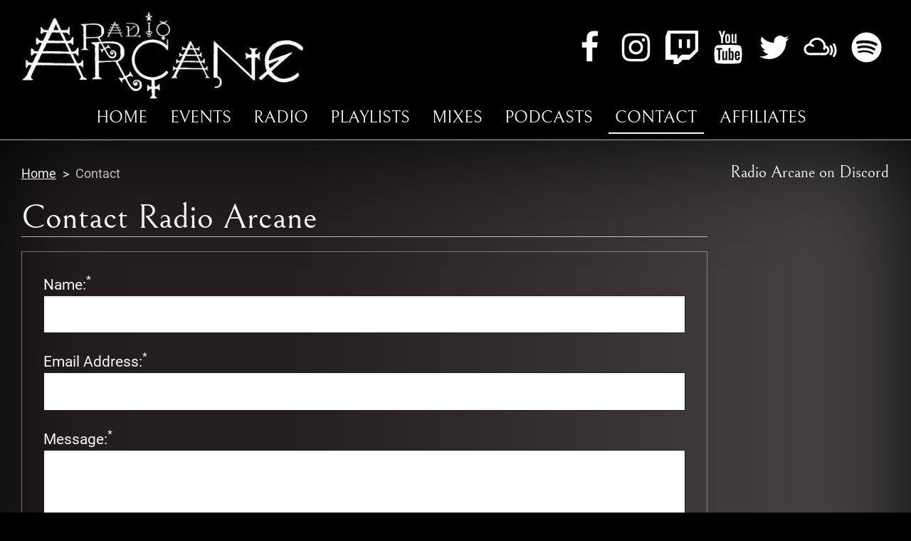

--- FILE ---
content_type: text/html; charset=UTF-8
request_url: https://www.radio-arcane.com/contact/
body_size: 2518
content:
<!doctype html>
<html data-html-server-rendered="true" lang="en" data-vue-tag="%7B%22lang%22:%7B%22ssr%22:%22en%22%7D%7D">
<head>
   <title>Contact | Radio Arcane</title><meta name="gridsome:hash" content="ef12dfa1eb45a2c5d89dbd2af0d1e985f77f3776"><meta data-vue-tag="ssr" charset="utf-8"><meta data-vue-tag="ssr" name="generator" content="Gridsome v0.7.23"><meta data-vue-tag="ssr" data-key="viewport" name="viewport" content="width=device-width, initial-scale=1, viewport-fit=cover"><meta data-vue-tag="ssr" data-key="format-detection" name="format-detection" content="telephone=no"><meta data-vue-tag="ssr" name="description" content="Contact Radio Arcane" data-key="description"><meta data-vue-tag="ssr" property="og:title" content="Contact" data-key="ogTitle"><meta data-vue-tag="ssr" property="og:site_name" content="Radio Arcane" data-key="ogSite"><meta data-vue-tag="ssr" property="og:url" content="https://www.radio-arcane.com/contact" data-key="ogUrl"><meta data-vue-tag="ssr" property="og:image" content="https://www.radio-arcane.com/img/radio-arcane.jpg" data-key="ogImg"><meta data-vue-tag="ssr" property="og:description" content="Contact Radio Arcane" data-key="ogDesc"><meta data-vue-tag="ssr" name="twitter:card" content="summary"><meta data-vue-tag="ssr" name="twitter:site" content="https://www.radio-arcane.com/contact" data-key="twUrl"><meta data-vue-tag="ssr" name="twitter:title" content="Contact" data-key="twTitle"><meta data-vue-tag="ssr" name="twitter:description" content="Contact Radio Arcane" data-key="twDesc"><meta data-vue-tag="ssr" name="twitter:creator" content="@Radio_Arcane"><meta data-vue-tag="ssr" name="twitter:image" content="https://www.radio-arcane.com/img/radio-arcane.jpg" data-key="twImg"><meta data-vue-tag="ssr" itemprop="name" content="Contact" data-key="itemTitle"><meta data-vue-tag="ssr" itemprop="description" content="Contact Radio Arcane" data-key="itemDesc"><meta data-vue-tag="ssr" itemprop="image" content="https://www.radio-arcane.com/img/radio-arcane.jpg" data-key="itemImg"><link data-vue-tag="ssr" rel="icon" href="data:,"><link data-vue-tag="ssr" rel="icon" type="image/png" sizes="16x16" href="/assets/static/favicon.ce0531f.8f1109c3fa7486012882a41de7396226.png"><link data-vue-tag="ssr" rel="icon" type="image/png" sizes="32x32" href="/assets/static/favicon.ac8d93a.8f1109c3fa7486012882a41de7396226.png"><link data-vue-tag="ssr" rel="icon" type="image/png" sizes="96x96" href="/assets/static/favicon.b9532cc.8f1109c3fa7486012882a41de7396226.png"><link data-vue-tag="ssr" rel="apple-touch-icon" type="image/png" sizes="76x76" href="/assets/static/favicon.f22e9f3.8f1109c3fa7486012882a41de7396226.png"><link data-vue-tag="ssr" rel="apple-touch-icon" type="image/png" sizes="152x152" href="/assets/static/favicon.62d22cb.8f1109c3fa7486012882a41de7396226.png"><link data-vue-tag="ssr" rel="apple-touch-icon" type="image/png" sizes="120x120" href="/assets/static/favicon.1539b60.8f1109c3fa7486012882a41de7396226.png"><link data-vue-tag="ssr" rel="apple-touch-icon" type="image/png" sizes="167x167" href="/assets/static/favicon.dc0cdc5.8f1109c3fa7486012882a41de7396226.png"><link data-vue-tag="ssr" rel="apple-touch-icon" type="image/png" sizes="180x180" href="/assets/static/favicon.7b22250.8f1109c3fa7486012882a41de7396226.png"><link rel="preload" href="/assets/css/0.styles.c7c92dc2.css" as="style"><link rel="preload" href="/assets/js/app.e4346975.js" as="script"><link rel="preload" href="/assets/js/page--src-pages-contact-vue.b074ada2.js" as="script"><link rel="prefetch" href="/assets/js/page--src-pages-404-vue.623a7612.js"><link rel="prefetch" href="/assets/js/page--src-pages-about-vue.1975e1dd.js"><link rel="prefetch" href="/assets/js/page--src-pages-affiliates-vue.194769f1.js"><link rel="prefetch" href="/assets/js/page--src-pages-arcane-alive-vue.5466c92d.js"><link rel="prefetch" href="/assets/js/page--src-pages-arcane-alive-vue~page--src-pages-events-vue~page--src-pages-index-vue~page--src-temp~d888e939.a245b6b6.js"><link rel="prefetch" href="/assets/js/page--src-pages-dark-market-vue.6f747c2e.js"><link rel="prefetch" href="/assets/js/page--src-pages-events-vue.83e1c480.js"><link rel="prefetch" href="/assets/js/page--src-pages-index-vue.a733a93b.js"><link rel="prefetch" href="/assets/js/page--src-pages-mixes-vue.0ee2e2e8.js"><link rel="prefetch" href="/assets/js/page--src-pages-playlists-artists-vue.826554b1.js"><link rel="prefetch" href="/assets/js/page--src-pages-playlists-vue.4f9ef5ea.js"><link rel="prefetch" href="/assets/js/page--src-pages-playlists-vue~page--src-templates-event-vue~page--src-templates-mix-vue~page--src-te~8c276f90.69c7431b.js"><link rel="prefetch" href="/assets/js/page--src-pages-podcasts-vue.d28758c0.js"><link rel="prefetch" href="/assets/js/page--src-pages-radio-player-vue.cd2b963a.js"><link rel="prefetch" href="/assets/js/page--src-pages-radio-twitch-vue.6fab49fe.js"><link rel="prefetch" href="/assets/js/page--src-pages-radio-vue.8065d81e.js"><link rel="prefetch" href="/assets/js/page--src-templates-event-vue.26561c7e.js"><link rel="prefetch" href="/assets/js/page--src-templates-mix-vue.b27acfa0.js"><link rel="prefetch" href="/assets/js/page--src-templates-podcast-vue.847476f9.js"><link rel="prefetch" href="/assets/js/vendors~page--src-pages-mixes-vue.72857da2.js"><link rel="prefetch" href="/assets/js/vendors~page--src-pages-playlists-vue.fce9b789.js"><link rel="prefetch" href="/assets/js/vendors~page--src-pages-radio-vue.5c8a65d4.js"><link rel="stylesheet" href="/assets/css/0.styles.c7c92dc2.css"><noscript data-vue-tag="ssr"><style>.g-image--loading{display:none;}</style></noscript>
</head>
<body >
   <div data-server-rendered="true" id="app"><header role="banner" class="mast-header"><div class="mast-header__brand"><a href="/" class="router-link-active"><picture><source srcset="/img/logo--radio-arcane.webp" type="image/webp"><source srcset="/img/logo--radio-arcane.png" type="image/png"><img src="/img/logo--radio-arcane.png" alt="Radio Arcane"></picture></a></div><div class="mast-header__nav"><nav id="navigation" role="navigation" class="mast-nav"><ul class="nav-menu"><li aria-haspopup="false" class="nav-menu__item"><a href="/" class="nav-menu__link active">Home</a><!----></li><li aria-haspopup="false" class="nav-menu__item"><a href="/events" class="nav-menu__link">Events</a><!----></li><li aria-haspopup="false" class="nav-menu__item"><a href="/radio" class="nav-menu__link">Radio</a><!----></li><li aria-haspopup="false" class="nav-menu__item"><a href="/playlists" class="nav-menu__link">Playlists</a><!----></li><li aria-haspopup="false" class="nav-menu__item"><a href="/mixes" class="nav-menu__link">Mixes</a><!----></li><li aria-haspopup="false" class="nav-menu__item"><a href="/podcasts" class="nav-menu__link">Podcasts</a><!----></li><li aria-haspopup="false" class="nav-menu__item"><a href="/contact" aria-current="page" class="nav-menu__link active--exact active">Contact</a><!----></li><li aria-haspopup="false" class="nav-menu__item"><a href="/affiliates" class="nav-menu__link">Affiliates</a><!----></li></ul></nav></div><div class="mast-header__social"><div class="social-icons"><a href="https://www.facebook.com/RadioArcaneEvents" target="_blank" title="Follow Radio Arcane on Facebook" class="social-icons__icon"><svg class="icon icon--facebook"><use xlink:href="/img/icons/sprite.symbol.svg#facebook" role="img"></use></svg></a><a href="https://www.instagram.com/radio_arcane" target="_blank" title="Follow Radio Arcane on Instagram" class="social-icons__icon"><svg class="icon icon--instagram"><use xlink:href="/img/icons/sprite.symbol.svg#instagram" role="img"></use></svg></a><a href="https://www.twitch.tv/radio_arcane_tv" target="_blank" title="Follow Radio Arcane on Twitch" class="social-icons__icon"><svg class="icon icon--twitch"><use xlink:href="/img/icons/sprite.symbol.svg#twitch" role="img"></use></svg></a><a href="https://www.youtube.com/channel/UCRDXiuOFvSbPZJDFSALrCAw" target="_blank" title="Follow Radio Arcane on YouTube" class="social-icons__icon"><svg class="icon icon--youtube"><use xlink:href="/img/icons/sprite.symbol.svg#youtube" role="img"></use></svg></a><a href="https://twitter.com/Radio_Arcane" target="_blank" title="Follow Radio Arcane on Twitter" class="social-icons__icon"><svg class="icon icon--twitter"><use xlink:href="/img/icons/sprite.symbol.svg#twitter" role="img"></use></svg></a><a href="https://www.mixcloud.com/Radio-Arcane" target="_blank" title="Follow Radio Arcane on Mixcloud" class="social-icons__icon"><svg class="icon icon--mixcloud"><use xlink:href="/img/icons/sprite.symbol.svg#mixcloud" role="img"></use></svg></a><a href="https://open.spotify.com/show/1agKdqPjtH92Gw33dcLbS1" target="_blank" title="Follow Radio Arcane on Spotify" class="social-icons__icon"><svg class="icon icon--spotify"><use xlink:href="/img/icons/sprite.symbol.svg#spotify" role="img"></use></svg></a></div></div><a id="nav-toggle" title="Open Menu" href="#navigation" class="nav-toggle"><span></span><span></span><span></span></a></header><div class="content-wrapper"><main role="main" class="main-content"><div class="container"><ol class="breadcrumb"><li class="breadcrumb__item"><a href="/" class="breadcrumb__link router-link-active">Home</a></li><li class="breadcrumb__item"><a href="/contact" aria-current="page" class="breadcrumb__link router-link-exact-active router-link-active">Contact</a></li></ol><section class="section section--pad-btm"><h1 class="title">Contact Radio Arcane</h1><form method='POST' name='contact'><input type='hidden' name='form-name' value='contact' /><label for="name">Name:<sup>*</sup></label><input type="text" id="name" name="name" maxlength="150" required="required"><label for="email">Email Address:<sup>*</sup></label><input type="email" id="email" name="email" maxlength="150" required="required"><label for="message">Message:<sup>*</sup></label><textarea id="message" name="message" required="required"></textarea><div class="text-center"><button type="submit" class="btn">Submit</button></div></form></section></div><canvas class="background-noise"></canvas></main><aside class="side-bar"><h5 class="text-center">Radio Arcane on Discord</h5><iframe id="discord-widget" src="https://discord.com/widget?id=816408050268766218&theme=dark" width="350" height="500" allowtransparency="true" frameborder="0" sandbox="allow-popups allow-popups-to-escape-sandbox allow-same-origin allow-scripts"></iframe></aside></div><footer role="contentinfo" class="footer"><nav class="footer__nav"><ul class="nav-footer"><li class="nav-footer__item"><a href="/" class="nav-footer__link router-link-active">Home</a></li><li class="nav-footer__item"><a href="/events" class="nav-footer__link">Events</a></li><li class="nav-footer__item"><a href="/radio" class="nav-footer__link">Streaming Radio</a></li><li class="nav-footer__item"><a href="/playlists" class="nav-footer__link">Playlists</a></li><li class="nav-footer__item"><a href="/mixes" class="nav-footer__link">Mixes</a></li><li class="nav-footer__item"><a href="/podcasts" class="nav-footer__link">Podcasts</a></li><li class="nav-footer__item"><a href="/contact" aria-current="page" class="nav-footer__link router-link-exact-active router-link-active">Contact</a></li><li class="nav-footer__item"><a href="/affiliates" class="nav-footer__link">Affiliates</a></li></ul></nav><div class="footer__social"><h4 class="footer__social__title">Follow Radio Arcane</h4><div class="social-icons"><a href="https://www.facebook.com/RadioArcaneEvents" target="_blank" title="Follow Radio Arcane on Facebook" class="social-icons__icon"><svg class="icon icon--facebook"><use xlink:href="/img/icons/sprite.symbol.svg#facebook" role="img"></use></svg></a><a href="https://www.instagram.com/radio_arcane" target="_blank" title="Follow Radio Arcane on Instagram" class="social-icons__icon"><svg class="icon icon--instagram"><use xlink:href="/img/icons/sprite.symbol.svg#instagram" role="img"></use></svg></a><a href="https://www.twitch.tv/radio_arcane_tv" target="_blank" title="Follow Radio Arcane on Twitch" class="social-icons__icon"><svg class="icon icon--twitch"><use xlink:href="/img/icons/sprite.symbol.svg#twitch" role="img"></use></svg></a><a href="https://www.youtube.com/channel/UCRDXiuOFvSbPZJDFSALrCAw" target="_blank" title="Follow Radio Arcane on YouTube" class="social-icons__icon"><svg class="icon icon--youtube"><use xlink:href="/img/icons/sprite.symbol.svg#youtube" role="img"></use></svg></a><a href="https://twitter.com/Radio_Arcane" target="_blank" title="Follow Radio Arcane on Twitter" class="social-icons__icon"><svg class="icon icon--twitter"><use xlink:href="/img/icons/sprite.symbol.svg#twitter" role="img"></use></svg></a><a href="https://www.mixcloud.com/Radio-Arcane" target="_blank" title="Follow Radio Arcane on Mixcloud" class="social-icons__icon"><svg class="icon icon--mixcloud"><use xlink:href="/img/icons/sprite.symbol.svg#mixcloud" role="img"></use></svg></a><a href="https://open.spotify.com/show/1agKdqPjtH92Gw33dcLbS1" target="_blank" title="Follow Radio Arcane on Spotify" class="social-icons__icon"><svg class="icon icon--spotify"><use xlink:href="/img/icons/sprite.symbol.svg#spotify" role="img"></use></svg></a></div></div><div class="footer__copy">
      © 2026 Radio Arcane
   </div></footer></div>
   <script>window.__INITIAL_STATE__={"data":null,"context":{}};(function(){var s;(s=document.currentScript||document.scripts[document.scripts.length-1]).parentNode.removeChild(s);}());</script><script src="/assets/js/app.e4346975.js" defer></script><script src="/assets/js/page--src-pages-contact-vue.b074ada2.js" defer></script><script data-vue-tag="ssr" type="application/ld+json" vmid="ldjson-schema" data-body="true">{"@context":"https://schema.org","@type":"BreadcrumbList","itemListElement":[{"@type":"ListItem","position":1,"item":{"@id":"https://www.radio-arcane.com","name":"Home"}},{"@type":"ListItem","position":2,"item":{"@id":"https://www.radio-arcane.com/contact","name":"Cotact"}}]}</script>
</body>
</html>


--- FILE ---
content_type: text/css; charset=UTF-8
request_url: https://www.radio-arcane.com/assets/css/0.styles.c7c92dc2.css
body_size: 8195
content:
.background-noise{z-index:-1;position:absolute;top:0;left:0;width:100%;height:100%;pointer-events:none;opacity:.15}.container{width:100%;max-width:1400px;padding-left:30px;padding-right:30px;margin-left:auto;margin-right:auto}.section--pad-top{padding-top:2rem}.section--pad-btm{padding-bottom:2rem}.icon{fill:currentColor;width:1em;height:1em;-webkit-transition:fill .2s cubic-bezier(.4,0,.2,1);transition:fill .2s cubic-bezier(.4,0,.2,1);display:inline-block;vertical-align:middle;margin-left:4px;margin-right:4px}.icon-mixcloud{width:1.25em}.social-icons__icon{color:#fff;-webkit-transition:all .2s ease-in-out;transition:all .2s ease-in-out;display:inline-block;vertical-align:middle;line-height:1;line-height:1em;margin:0 .1em;text-align:center;text-decoration:none;font-size:30px}@media screen and (min-width:480px){.social-icons__icon{font-size:calc(19.56522px + 2.17391vw)}}@media screen and (min-width:1400px){.social-icons__icon{font-size:50px}}@media screen and (min-width:768px){.social-icons__icon{top:1em}}.social-icons__icon:active,.social-icons__icon:focus,.social-icons__icon:hover{color:#999}.footer{border-top:1px solid hsla(0,0%,100%,.7);padding:2rem 15px;display:-webkit-box;display:-ms-flexbox;display:flex;-webkit-box-orient:vertical;-webkit-box-direction:normal;-ms-flex-direction:column;flex-direction:column;-ms-flex-wrap:wrap;flex-wrap:wrap;-webkit-box-pack:start;-ms-flex-pack:start;justify-content:flex-start;-webkit-box-align:stretch;-ms-flex-align:stretch;align-items:stretch;-ms-flex-line-pack:center;align-content:center}.footer__nav{font-size:14px}@media screen and (min-width:480px){.footer__nav{font-size:calc(8.78261px + 1.08696vw)}}@media screen and (min-width:1400px){.footer__nav{font-size:24px}}.footer__social{padding-top:1rem;padding-bottom:1rem;display:-webkit-box;display:-ms-flexbox;display:flex;-ms-flex-wrap:wrap;flex-wrap:wrap;-webkit-box-pack:center;-ms-flex-pack:center;justify-content:center;-webkit-box-align:center;-ms-flex-align:center;align-items:center;-ms-flex-line-pack:center;align-content:center}@media screen and (min-width:1200px){.footer__social{font-size:16px}}.footer__social__title{margin:0 0 1rem}@media screen and (min-width:505px){.footer__social__title{margin:0}}.footer__copy{text-align:center;font-size:80%;padding-top:1rem;width:100%}.nav-footer{list-style:none;display:-webkit-box;display:-ms-flexbox;display:flex;-ms-flex-wrap:wrap;flex-wrap:wrap;-webkit-box-pack:center;-ms-flex-pack:center;justify-content:center;-webkit-box-align:stretch;-ms-flex-align:stretch;align-items:stretch;-ms-flex-line-pack:center;align-content:center;padding:0;margin:0}.nav-footer__item{margin:0 16px 1em 0}@media screen and (min-width:992px){.nav-footer__item{margin-right:2em}}.nav-footer__link{color:#fff}.nav-footer__link:active,.nav-footer__link:focus,.nav-footer__link:hover{color:#999}.mast-header{position:relative;padding:1rem 0 0;display:-webkit-box;display:-ms-flexbox;display:flex;-webkit-box-orient:vertical;-webkit-box-direction:normal;-ms-flex-direction:column;flex-direction:column;-ms-flex-wrap:wrap;flex-wrap:wrap;-webkit-box-pack:start;-ms-flex-pack:start;justify-content:flex-start;border-bottom:1px solid hsla(0,0%,100%,.7)}@media screen and (min-width:768px){.mast-header{padding:1rem 30px 0}}@media screen and (min-width:992px){.mast-header{-webkit-box-orient:horizontal;-webkit-box-direction:normal;-ms-flex-direction:row;flex-direction:row;-webkit-box-align:center;-ms-flex-align:center;align-items:center;-ms-flex-line-pack:center;align-content:center}}.mast-header__brand{width:225px;margin-left:15px;padding-bottom:.5rem;-webkit-transition:all .15s ease-in-out;transition:all .15s ease-in-out}@media screen and (min-width:992px){.mast-header__brand{width:300px;margin-left:0;padding-bottom:0}}@media screen and (min-width:1200px){.mast-header__brand{width:400px}}.mast-header__brand a{display:block}@media screen and (min-width:768px){.mast-header__nav{width:100%}}.mast-header__social{-webkit-box-flex:1;-ms-flex-positive:1;flex-grow:1;text-align:center;padding:.5rem 0;border-top:1px solid hsla(0,0%,100%,.5);background:radial-gradient(#1a1a1a 30%,#000 0);background-size:4px 4px}@media screen and (min-width:768px){.mast-header__social{border:0;background:inherit;margin:0;position:absolute;top:1rem;right:30px}}@media screen and (min-width:992px){.mast-header__social{top:2rem}}.nav-toggle{position:absolute;top:1.35rem;right:15px;z-index:9999}@media screen and (min-width:768px){.nav-toggle{display:none}}.nav-toggle span{width:45px;height:5px;margin:8px auto;background-color:#fff;display:block;-webkit-transition:all .3s ease-in-out;transition:all .3s ease-in-out}.nav-toggle--active span:first-child{-webkit-transform:translateY(13px) rotate(45deg);-ms-transform:translateY(13px) rotate(45deg);transform:translateY(13px) rotate(45deg)}.nav-toggle--active span:nth-child(2){opacity:0}.nav-toggle--active span:nth-child(3){-webkit-transform:translateY(-13px) rotate(-45deg);-ms-transform:translateY(-13px) rotate(-45deg);transform:translateY(-13px) rotate(-45deg)}#navigation:target{overflow:auto;max-height:5000px}.mast-nav{font-family:Bellefair,serif;text-transform:uppercase;max-height:0;overflow:hidden;-webkit-transition:all .25s ease-in-out;transition:all .25s ease-in-out;position:relative;background:#777;background:linear-gradient(135deg,#444 20%,#777 80%);opacity:.75;-webkit-box-shadow:inset 0 0 100px #000;box-shadow:inset 0 0 100px #000;font-size:18px}@media screen and (min-width:480px){.mast-nav{font-size:calc(14.66667px + .69444vw)}}@media screen and (min-width:768px){.mast-nav{font-size:20px}}.mast-nav--active{overflow:auto;max-height:5000px}@media screen and (min-width:768px){.mast-nav{overflow:visible;max-height:none;background:rgba(0,0,0,0);opacity:1;font-size:16px}}@media screen and (min-width:992px){.mast-nav{font-size:18px}}@media screen and (min-width:1200px){.mast-nav{font-size:24px}}@media screen and (min-width:1400px){.mast-nav{font-size:32px}}.nav-menu{display:-webkit-box;display:-ms-flexbox;display:flex;-webkit-box-orient:horizontal;-webkit-box-direction:normal;-ms-flex-direction:row;flex-direction:row;-ms-flex-wrap:wrap;flex-wrap:wrap;-webkit-box-pack:start;-ms-flex-pack:start;justify-content:flex-start;-webkit-box-align:stretch;-ms-flex-align:stretch;align-items:stretch;-ms-flex-line-pack:start;align-content:flex-start;list-style:none;padding:0;margin:0;text-align:center;position:relative}@media screen and (min-width:768px){.nav-menu{text-align:left;-webkit-box-pack:center;-ms-flex-pack:center;justify-content:center}}.nav-menu__item{display:block;width:100%;position:relative}.nav-menu__item[aria-haspopup=true]>a{display:none}@media screen and (min-width:768px){.nav-menu__item[aria-haspopup=true]>a{display:block}}@media screen and (min-width:768px){.nav-menu__item{width:auto;margin:0 .25em .5rem 0}}@media screen and (min-width:992px){.nav-menu__item{width:auto;margin-right:.5em}}.nav-menu__link{color:#fff;-webkit-transition:all .15s ease-in-out;transition:all .15s ease-in-out;display:block;padding:.625rem 16px .5rem;border-bottom:1px solid #000;position:relative}.nav-menu__link:active,.nav-menu__link:focus,.nav-menu__link:hover{color:#fff;background:#777}@media screen and (min-width:768px){.nav-menu__link{border-bottom:rgba(0,0,0,0);padding:.45em .65em .3em;background:rgba(0,0,0,0)}.nav-menu__link:active,.nav-menu__link:focus,.nav-menu__link:hover{background:rgba(0,0,0,0);opacity:.8}.nav-menu__link.active--exact{border-bottom:2px solid #f5f5f5}}@media screen and (min-width:992px){.nav-menu__link{padding:.1em .4em}}.nav-menu__submenu{padding:0;margin:0;list-style:none;text-align:center}@media screen and (min-width:768px){.nav-menu__submenu{text-align:left;position:absolute;top:100%;left:0;display:block;width:100%;z-index:50;display:none;background:#0d0d0d}.nav-menu__item:focus .nav-menu__submenu,.nav-menu__item:hover .nav-menu__submenu{display:block}}@media screen and (min-width:1200px){.nav-menu__submenu{font-size:24px}}@media screen and (min-width:768px){.nav-menu__submenu[data-submenu="2"]{width:200px}}@media screen and (min-width:992px){.nav-menu__submenu[data-submenu="2"]{width:300px}}.nav-menu__submenu__link{color:#fff;-webkit-transition:all .15s ease-in-out;transition:all .15s ease-in-out;display:block;padding:.625rem 16px .5rem;border-bottom:1px solid #000;position:relative}@media screen and (min-width:768px){.nav-menu__submenu__link.active--exact{border:none!important}}.nav-menu__submenu__link:active,.nav-menu__submenu__link:focus,.nav-menu__submenu__link:hover{color:#fff;background:#777}@media screen and (min-width:768px){.nav-menu__submenu__link{border-bottom:rgba(0,0,0,0);padding:.25em .65em .2em;background:rgba(0,0,0,0)}.nav-menu__submenu__link:active,.nav-menu__submenu__link:focus,.nav-menu__submenu__link:hover{background:rgba(0,0,0,0);opacity:.8}.nav-menu__submenu__link.active--exact{border-bottom:2px solid #f5f5f5}}.btn{display:inline-block;font-weight:400;text-align:center;white-space:nowrap;vertical-align:middle;font-size:1rem;padding:.35em 1em;line-height:1.5;-webkit-transition:all .15s ease-in-out;transition:all .15s ease-in-out;border:1px solid #fff;color:#fff;background:rgba(0,0,0,0);-webkit-box-shadow:0 1px 5px 0 rgba(0,0,0,.2),0 2px 2px 0 rgba(0,0,0,.14),0 3px 1px -2px rgba(0,0,0,.12);box-shadow:0 1px 5px 0 rgba(0,0,0,.2),0 2px 2px 0 rgba(0,0,0,.14),0 3px 1px -2px rgba(0,0,0,.12);letter-spacing:.02857em;text-decoration:none;text-transform:uppercase;margin:0 0 1rem;opacity:1;cursor:pointer;font-size:16px}@media screen and (min-width:480px){.btn{font-size:calc(12.86957px + .65217vw)}}@media screen and (min-width:1400px){.btn{font-size:22px}}.btn:active,.btn:focus,.btn:hover{border-color:#ccc;color:#ccc;background:rgba(0,0,0,0)}.btn *{display:inline-block;vertical-align:middle}.btn--secondary{border-color:#777;background:#777}.btn--secondary:active,.btn--secondary:focus,.btn--secondary:hover{background:#636363}.btn--facebook{border-color:#3b5998;background:#3b5998;color:#fff}.btn--facebook:active,.btn--facebook:focus,.btn--facebook:hover{border-color:#3b5998;background:#4c70ba;color:#fff}.grid{display:-webkit-box;display:-ms-flexbox;display:flex;-ms-flex-wrap:wrap;flex-wrap:wrap;-webkit-box-align:stretch;-ms-flex-align:stretch;align-items:stretch;-ms-flex-line-pack:start;align-content:flex-start;-webkit-box-pack:start;-ms-flex-pack:start;justify-content:flex-start;margin:0 -15px}.grid--center{-webkit-box-pack:center;-ms-flex-pack:center;justify-content:center}.grid--collapse{margin-left:-30px;margin-right:-30px}.grid__item{padding-left:30px;padding-right:30px}.grid__item--pad-top{padding-top:2rem}.grid__item--pad-btm{padding-bottom:2rem}.xs-1{width:8.33333%}.xs-2{width:16.66667%}.xs-3{width:25%}.xs-4{width:33.33333%}.xs-5{width:41.66667%}.xs-6{width:50%}.xs-7{width:58.33333%}.xs-8{width:66.66667%}.xs-9{width:75%}.xs-10{width:83.33333%}.xs-11{width:91.66667%}.xs-12{width:100%}@media screen and (min-width:480px){.sm-1{width:8.33333%}.sm-2{width:16.66667%}.sm-3{width:25%}.sm-4{width:33.33333%}.sm-5{width:41.66667%}.sm-6{width:50%}.sm-7{width:58.33333%}.sm-8{width:66.66667%}.sm-9{width:75%}.sm-10{width:83.33333%}.sm-11{width:91.66667%}.sm-12{width:100%}}@media screen and (min-width:768px){.md-1{width:8.33333%}.md-2{width:16.66667%}.md-3{width:25%}.md-4{width:33.33333%}.md-5{width:41.66667%}.md-6{width:50%}.md-7{width:58.33333%}.md-8{width:66.66667%}.md-9{width:75%}.md-10{width:83.33333%}.md-11{width:91.66667%}.md-12{width:100%}}@media screen and (min-width:992px){.lg-1{width:8.33333%}.lg-2{width:16.66667%}.lg-3{width:25%}.lg-4{width:33.33333%}.lg-5{width:41.66667%}.lg-6{width:50%}.lg-7{width:58.33333%}.lg-8{width:66.66667%}.lg-9{width:75%}.lg-10{width:83.33333%}.lg-11{width:91.66667%}.lg-12{width:100%}}@media screen and (min-width:1200px){.xl-1{width:8.33333%}.xl-2{width:16.66667%}.xl-3{width:25%}.xl-4{width:33.33333%}.xl-5{width:41.66667%}.xl-6{width:50%}.xl-7{width:58.33333%}.xl-8{width:66.66667%}.xl-9{width:75%}.xl-10{width:83.33333%}.xl-11{width:91.66667%}.xl-12{width:100%}}@media screen and (min-width:1400px){.xxl-1{width:8.33333%}.xxl-2{width:16.66667%}.xxl-3{width:25%}.xxl-4{width:33.33333%}.xxl-5{width:41.66667%}.xxl-6{width:50%}.xxl-7{width:58.33333%}.xxl-8{width:66.66667%}.xxl-9{width:75%}.xxl-10{width:83.33333%}.xxl-11{width:91.66667%}.xxl-12{width:100%}}.title{border-bottom:1px solid hsla(0,0%,96.1%,.7)}.radio-info__content{display:-webkit-box;display:-ms-flexbox;display:flex;-ms-flex-wrap:wrap;flex-wrap:wrap;-webkit-box-pack:start;-ms-flex-pack:start;justify-content:flex-start;-ms-flex-line-pack:start;align-content:flex-start}.radio-info__now-playing-container{width:100%;padding-bottom:1.25em}.radio-info__cover-container{width:100%;text-align:center}@media screen and (min-width:768px){.radio-info__cover-container{width:300px}}.radio-info__history-container{width:100%}@media screen and (min-width:768px){.radio-info__history-container{width:calc(100% - 300px);padding-left:30px}}.radio-info__history-container.hide-on-mobile{display:none}@media screen and (min-width:768px){.radio-info__history-container.hide-on-mobile{display:block}}.radio-info__playing-label{opacity:.6;display:block}@media screen and (min-width:768px){.radio-info__playing-label{display:inline-block;vertical-align:text-top;margin-right:.5em}}.radio-info__playing-track__artist{display:inline-block;vertical-align:text-top}.radio-info__playing-track__artist:after{content:"–";display:inline-block;vertical-align:text-top;margin:0 .25em}.radio-info__playing-track__song{display:inline-block;vertical-align:text-top}.radio-info__playing-track__song:before{content:"“";display:inline-block}.radio-info__playing-track__song:after{content:"”";display:inline-block}.radio-info__request-label{opacity:.6}.radio-info__cover{max-width:300px}.radio-info__history{font-size:16px}.radio-info__history>p:first-child{margin-bottom:.5em;opacity:.6}.radio-info__tracks{list-style:none;padding-left:0;margin-left:0;background:hsla(0,0%,100%,.1)}.radio-info__tracks__track{border:1px solid hsla(0,0%,100%,.5);margin-top:-1px;padding:4px 8px;background:rgba(0,0,0,0)}.radio-info__tracks__track:nth-of-type(2n){background:rgba(0,0,0,.3)}#paypal-btn{color:#000;background:#ffbd5d;border:0;border-radius:1em;opacity:1}#paypal-btn:active,#paypal-btn:hover{opacity:.8}#ko-fi-btn{color:#000;background:#bf016a;border:0;border-radius:1em;opacity:1}#ko-fi-btn:active,#ko-fi-btn:hover{opacity:.8}.side-bar{padding:2rem 0;margin-top:2rem;border-top:1px solid hsla(0,0%,96.1%,.4);width:100%}@media screen and (min-width:992px){.side-bar{width:25%;padding-right:30px;border-top:0;margin-top:0;padding-top:0;width:20%}}#discord-widget{margin:0 auto;max-width:300px}.content-wrapper{display:-webkit-box;display:-ms-flexbox;display:flex;-ms-flex-wrap:wrap;flex-wrap:wrap;-webkit-box-align:stretch;-ms-flex-align:stretch;align-items:stretch;-ms-flex-line-pack:start;align-content:flex-start;-webkit-box-pack:start;-ms-flex-pack:start;justify-content:flex-start;width:100%;background:-webkit-gradient(linear,left top,right top,from(#241f1f),color-stop(32%,#241f1f),to(#4a4746));background:linear-gradient(90deg,#241f1f 0,#241f1f 32%,#4a4746);padding:2rem 0;-webkit-box-shadow:inset 0 0 150px #000;box-shadow:inset 0 0 150px #000;position:relative;-webkit-box-pack:center;-ms-flex-pack:center;justify-content:center}.main-content{position:relative;min-height:60vh;width:100%}@media screen and (min-width:992px){.main-content{width:75%;width:80%}}.floating-chat-kofi-popup-iframe,.floatingchat-container-wrap{left:auto!important;right:16px}#top-row{background:#000;padding:5px 30px;text-align:center;display:none}#top-row img{max-width:400px}.content-wrapper-twich{display:-webkit-box;display:-ms-flexbox;display:flex;-ms-flex-wrap:wrap;flex-wrap:wrap;-webkit-box-align:stretch;-ms-flex-align:stretch;align-items:stretch;-ms-flex-line-pack:start;align-content:flex-start;-webkit-box-pack:start;-ms-flex-pack:start;justify-content:flex-start;padding:12px 0 0;background:#000;-webkit-box-pack:center;-ms-flex-pack:center;justify-content:center;position:relative;min-height:60vh;width:100%}a[data-v-c86c3bb4]{cursor:pointer}

/*! normalize.css v8.0.1 | MIT License | github.com/necolas/normalize.css */html{line-height:1.15;-webkit-text-size-adjust:100%}main{display:block}h1{font-size:2em;margin:.67em 0}hr{overflow:visible}pre{font-family:monospace,monospace;font-size:1em}a{background-color:rgba(0,0,0,0)}abbr[title]{border-bottom:none;text-decoration:underline;-webkit-text-decoration:underline dotted;text-decoration:underline dotted}b,strong{font-weight:bolder}code,kbd,samp{font-family:monospace,monospace;font-size:1em}small{font-size:80%}sub,sup{font-size:75%;line-height:0;position:relative;vertical-align:baseline}sub{bottom:-.25em}sup{top:-.5em}img{border-style:none}button,input,optgroup,select,textarea{font-family:inherit;font-size:100%;line-height:1.15;margin:0}button,input{overflow:visible}button,select{text-transform:none}[type=button],[type=reset],[type=submit],button{-webkit-appearance:button}[type=button]::-moz-focus-inner,[type=reset]::-moz-focus-inner,[type=submit]::-moz-focus-inner,button::-moz-focus-inner{border-style:none;padding:0}[type=button]:-moz-focusring,[type=reset]:-moz-focusring,[type=submit]:-moz-focusring,button:-moz-focusring{outline:1px dotted ButtonText}fieldset{padding:.35em .75em .625em}legend{-webkit-box-sizing:border-box;box-sizing:border-box;color:inherit;display:table;max-width:100%;padding:0;white-space:normal}progress{vertical-align:baseline}textarea{overflow:auto}[type=checkbox],[type=radio]{-webkit-box-sizing:border-box;box-sizing:border-box;padding:0}[type=number]::-webkit-inner-spin-button,[type=number]::-webkit-outer-spin-button{height:auto}[type=search]{-webkit-appearance:textfield;outline-offset:-2px}[type=search]::-webkit-search-decoration{-webkit-appearance:none}::-webkit-file-upload-button{-webkit-appearance:button;font:inherit}details{display:block}summary{display:list-item}[hidden],template{display:none}.vue-modal-resizer{display:block;overflow:hidden;position:absolute;width:12px;height:12px;right:0;bottom:0;z-index:9999999;background:rgba(0,0,0,0);cursor:se-resize}.vue-modal-resizer:after{display:block;position:absolute;content:"";background:rgba(0,0,0,0);left:0;top:0;width:0;height:0;border-bottom:10px solid #ddd;border-left:10px solid rgba(0,0,0,0)}.vue-modal-resizer.clicked:after{border-bottom:10px solid #369be9}.v--modal-block-scroll{overflow:hidden;width:100vw}.v--modal-overlay{position:fixed;-webkit-box-sizing:border-box;box-sizing:border-box;left:0;top:0;width:100%;height:100vh;background:rgba(0,0,0,.2);z-index:999;opacity:1}.v--modal-overlay.scrollable{height:100%;min-height:100vh;overflow-y:auto;-webkit-overflow-scrolling:touch}.v--modal-overlay .v--modal-background-click{width:100%;min-height:100%;height:auto}.v--modal-overlay .v--modal-box{position:relative;overflow:hidden;-webkit-box-sizing:border-box;box-sizing:border-box}.v--modal-overlay.scrollable .v--modal-box{margin-bottom:2px}.v--modal{background-color:#fff;text-align:left;border-radius:3px;-webkit-box-shadow:0 20px 60px -2px rgba(27,33,58,.4);box-shadow:0 20px 60px -2px rgba(27,33,58,.4);padding:0}.v--modal.v--modal-fullscreen{width:100vw;height:100vh;margin:0;left:0;top:0}.v--modal-top-right{display:block;position:absolute;right:0;top:0}.overlay-fade-enter-active,.overlay-fade-leave-active{-webkit-transition:all .2s;transition:all .2s}.overlay-fade-enter,.overlay-fade-leave-active{opacity:0}.nice-modal-fade-enter-active,.nice-modal-fade-leave-active{-webkit-transition:all .4s;transition:all .4s}.nice-modal-fade-enter,.nice-modal-fade-leave-active{opacity:0;-webkit-transform:translateY(-20px);-ms-transform:translateY(-20px);transform:translateY(-20px)}.vue-dialog div{-webkit-box-sizing:border-box;box-sizing:border-box}.vue-dialog .dialog-flex{width:100%;height:100%}.vue-dialog .dialog-content{-webkit-box-flex:1;-ms-flex:1 0 auto;flex:1 0 auto;width:100%;padding:15px;font-size:14px}.vue-dialog .dialog-c-title{font-weight:600;padding-bottom:15px}.vue-dialog .vue-dialog-buttons{display:-webkit-box;display:-ms-flexbox;display:flex;-webkit-box-flex:0;-ms-flex:0 1 auto;flex:0 1 auto;width:100%;border-top:1px solid #eee}.vue-dialog .vue-dialog-buttons-none{width:100%;padding-bottom:15px}.vue-dialog-button{font-size:12px!important;background:rgba(0,0,0,0);padding:0;margin:0;border:0;cursor:pointer;-webkit-box-sizing:border-box;box-sizing:border-box;line-height:40px;height:40px;color:inherit;font:inherit;outline:none}.vue-dialog-button:hover{background:rgba(0,0,0,.01)}.vue-dialog-button:active{background:rgba(0,0,0,.025)}.vue-dialog-button:not(:first-of-type){border-left:1px solid #eee}@font-face{font-family:Bellefair;font-style:normal;font-weight:400;font-display:auto;src:local("Bellefair Regular"),local("Bellefair-Regular"),url(https://fonts.gstatic.com/s/bellefair/v4/kJExBuYY6AAuhiXUxG1N-vo3lOc.woff2) format("woff2");unicode-range:U+0590-05ff,U+20aa,U+25cc,U+fb1d-fb4f}@font-face{font-family:Bellefair;font-style:normal;font-weight:400;font-display:auto;src:local("Bellefair Regular"),local("Bellefair-Regular"),url(https://fonts.gstatic.com/s/bellefair/v4/kJExBuYY6AAuhiXUxG1N9vo3lOc.woff2) format("woff2");unicode-range:U+0100-024f,U+0259,U+1e??,U+2020,U+20a0-20ab,U+20ad-20cf,U+2113,U+2c60-2c7f,U+a720-a7ff;font-display:swap}@font-face{font-family:Bellefair;font-style:normal;font-weight:400;font-display:auto;src:local("Bellefair Regular"),local("Bellefair-Regular"),url(https://fonts.gstatic.com/s/bellefair/v4/kJExBuYY6AAuhiXUxG1N-Po3.woff2) format("woff2");unicode-range:U+00??,U+0131,U+0152-0153,U+02bb-02bc,U+02c6,U+02da,U+02dc,U+2000-206f,U+2074,U+20ac,U+2122,U+2191,U+2193,U+2212,U+2215,U+feff,U+fffd}@font-face{font-family:Roboto;font-style:normal;font-weight:400;font-display:auto;src:local("Roboto"),local("Roboto-Regular"),url(https://fonts.gstatic.com/s/roboto/v19/KFOmCnqEu92Fr1Mu72xKOzY.woff2) format("woff2");unicode-range:U+0460-052f,U+1c80-1c88,U+20b4,U+2de0-2dff,U+a640-a69f,U+fe2e-fe2f}@font-face{font-family:Roboto;font-style:normal;font-weight:400;font-display:auto;src:local("Roboto"),local("Roboto-Regular"),url(https://fonts.gstatic.com/s/roboto/v19/KFOmCnqEu92Fr1Mu5mxKOzY.woff2) format("woff2");unicode-range:U+0400-045f,U+0490-0491,U+04b0-04b1,U+2116}@font-face{font-family:Roboto;font-style:normal;font-weight:400;font-display:auto;src:local("Roboto"),local("Roboto-Regular"),url(https://fonts.gstatic.com/s/roboto/v19/KFOmCnqEu92Fr1Mu7mxKOzY.woff2) format("woff2");unicode-range:U+1f??}@font-face{font-family:Roboto;font-style:normal;font-weight:400;font-display:auto;src:local("Roboto"),local("Roboto-Regular"),url(https://fonts.gstatic.com/s/roboto/v19/KFOmCnqEu92Fr1Mu4WxKOzY.woff2) format("woff2");unicode-range:U+0370-03ff}@font-face{font-family:Roboto;font-style:normal;font-weight:400;font-display:auto;src:local("Roboto"),local("Roboto-Regular"),url(https://fonts.gstatic.com/s/roboto/v19/KFOmCnqEu92Fr1Mu7WxKOzY.woff2) format("woff2");unicode-range:U+0102-0103,U+0110-0111,U+1ea0-1ef9,U+20ab}@font-face{font-family:Roboto;font-style:normal;font-weight:400;font-display:auto;src:local("Roboto"),local("Roboto-Regular"),url(https://fonts.gstatic.com/s/roboto/v19/KFOmCnqEu92Fr1Mu7GxKOzY.woff2) format("woff2");unicode-range:U+0100-024f,U+0259,U+1e??,U+2020,U+20a0-20ab,U+20ad-20cf,U+2113,U+2c60-2c7f,U+a720-a7ff}@font-face{font-family:Roboto;font-style:normal;font-weight:400;font-display:auto;src:local("Roboto"),local("Roboto-Regular"),url(https://fonts.gstatic.com/s/roboto/v19/KFOmCnqEu92Fr1Mu4mxK.woff2) format("woff2");unicode-range:U+00??,U+0131,U+0152-0153,U+02bb-02bc,U+02c6,U+02da,U+02dc,U+2000-206f,U+2074,U+20ac,U+2122,U+2191,U+2193,U+2212,U+2215,U+feff,U+fffd}*,:after,:before{-webkit-box-sizing:border-box;box-sizing:border-box}html{font-size:16px}body,html{height:100%}body{position:relative;background:#000;color:#f5f5f5;font-family:Roboto,sans-serif;font-weight:400;line-height:1.5;margin:0;padding:0;font-size:16px}@media screen and (min-width:480px){body{font-size:calc(12.86957px + .65217vw)}}@media screen and (min-width:1400px){body{font-size:22px}}h1,h2,h3,h4,h5,h6{font-family:Bellefair,serif;color:inherit;line-height:1.1;font-weight:500;position:relative;margin:0 0 1.25rem;text-rendering:optimizeLegibility}h1{font-size:42px}@media screen and (min-width:480px){h1{font-size:calc(37.82609px + .86957vw)}}@media screen and (min-width:1400px){h1{font-size:50px}}h2{font-size:36px}@media screen and (min-width:480px){h2{font-size:calc(32.86957px + .65217vw)}}@media screen and (min-width:1400px){h2{font-size:42px}}h3{font-size:30px}@media screen and (min-width:480px){h3{font-size:calc(26.86957px + .65217vw)}}@media screen and (min-width:1400px){h3{font-size:36px}}h4{font-size:24px}@media screen and (min-width:480px){h4{font-size:calc(20.86957px + .65217vw)}}@media screen and (min-width:1400px){h4{font-size:30px}}h5{font-size:22px}@media screen and (min-width:480px){h5{font-size:calc(20.95652px + .21739vw)}}@media screen and (min-width:1400px){h5{font-size:24px}}h6{font-size:18px}@media screen and (min-width:480px){h6{font-size:calc(15.91304px + .43478vw)}}@media screen and (min-width:1400px){h6{font-size:22px}}p{margin:0 0 1.25rem}a{text-decoration:none;outline:none;cursor:pointer;-webkit-transition:color .15s ease-in-out;transition:color .15s ease-in-out;display:inline-block;color:#acf}a:active,a:focus,a:hover{color:#5e9eff}hr{border:solid #eee;border-width:1px 0 0;clear:both;margin:1.25rem 0 1.1875rem;height:0;-webkit-box-sizing:content-box;box-sizing:content-box}img{border:0;display:inline-block;vertical-align:middle;max-width:100%;height:auto;-ms-interpolation-mode:bicubic}figure{padding:0;margin:0 0 1rem}iframe{display:block;border:0;width:100%}dl,ol,ul{margin:0 0 1.5rem;list-style-position:outside;line-height:1.6}ol,ul{margin-left:1.25em;padding:0}ol ol,ol ul,ul ol,ul ul{margin-left:1.25em;margin-bottom:0}ul{list-style-type:disc}li>:last-child{margin-bottom:0}dl{margin-bottom:1rem dt;margin-bottom-font-weight:bold;margin-bottom-margin-bottom:.3em}form{margin:0 0 1.25rem}fieldset>:last-child{margin-bottom:0}label{display:block;position:relative;margin:0}input,select,textarea{display:block;margin:0 0 1.5rem}input[type=checkbox],input[type=radio]{display:inline-block;vertical-align:middle}input[type=email],input[type=text],select{-webkit-box-sizing:border-box;box-sizing:border-box;width:100%;height:3.3375rem;padding:1rem;border:1px solid #222;font-family:sans-serif;font-size:1rem;color:#000;background-color:#fff;-webkit-box-shadow:inset 0 1px 2px rgba(10,10,10,.1);box-shadow:inset 0 1px 2px rgba(10,10,10,.1);-webkit-transition:border-color .25s ease-in-out,-webkit-box-shadow .5s;transition:border-color .25s ease-in-out,-webkit-box-shadow .5s;transition:box-shadow .5s,border-color .25s ease-in-out;transition:box-shadow .5s,border-color .25s ease-in-out,-webkit-box-shadow .5s;-webkit-appearance:none;-moz-appearance:none}input[type=email]:focus,input[type=text]:focus,select:focus{border-color:#222;outline:none;-webkit-transition:border-color .25s ease-in-out;transition:border-color .25s ease-in-out}input:disabled,input[readonly],select[disabled],textarea:disabled,textarea[readonly]{background-color:#bfbfbf;cursor:not-allowed;color:#4d4d4d}textarea{height:auto;min-height:100px;width:100%;resize:vertical;-webkit-box-sizing:border-box;box-sizing:border-box;padding:1rem;border:1px solid #222;font-family:sans-serif;font-size:1rem;color:#000;background-color:#fff;-webkit-box-shadow:inset 0 1px 2px rgba(10,10,10,.1);box-shadow:inset 0 1px 2px rgba(10,10,10,.1);-webkit-transition:border-color .25s ease-in-out,-webkit-box-shadow .5s;transition:border-color .25s ease-in-out,-webkit-box-shadow .5s;transition:box-shadow .5s,border-color .25s ease-in-out;transition:box-shadow .5s,border-color .25s ease-in-out,-webkit-box-shadow .5s;-webkit-appearance:none;-moz-appearance:none}textarea:focus{border-color:#222;outline:none;-webkit-transition:border-color .25s ease-in-out;transition:border-color .25s ease-in-out}select{outline:0!important}select[multiple],select[size]{height:auto}select::-ms-expand{display:none}button,input[type=button],input[type=reset],input[type=submit]{-webkit-appearance:none;-moz-appearance:none;display:inline-block;margin:0 1rem 1rem 0;cursor:pointer}button:disabled,input[type=button]:disabled,input[type=reset]:disabled,input[type=submit]:disabled{opacity:.4;cursor:not-allowed}::-webkit-input-placeholder{color:#777}:-moz-placeholder,::-moz-placeholder{color:#777}:-ms-input-placeholder{color:#777}.breadcrumb{list-style:none;padding:0;margin:0 0 1.25rem;font-size:16px}@media screen and (min-width:480px){.breadcrumb{font-size:calc(14.95652px + .21739vw)}}@media screen and (min-width:1400px){.breadcrumb{font-size:18px}}.breadcrumb__item{display:inline-block;vertical-align:middle}.breadcrumb__item:after{content:">";display:inline-block;vertical-align:middle;padding:0 .5em}.breadcrumb__item:last-child{opacity:.75}.breadcrumb__item:last-child:after{content:"";display:none}.breadcrumb__item:last-child .breadcrumb__link{text-decoration:none;pointer-events:none}.breadcrumb__item:last-child .breadcrumb__link,.breadcrumb__item:last-child .breadcrumb__link:focus,.breadcrumb__item:last-child .breadcrumb__link:hover{color:#f5f5f5}.breadcrumb__link{text-decoration:underline;color:#f5f5f5}.breadcrumb__link:focus,.breadcrumb__link:hover{color:#cfcfcf}.affiliate{margin:0 0 30px}.affiliate__title{margin:0}.affiliate__description{margin:.25em 0;font-size:80%;opacity:.8}.affiliate__links{list-style:none;margin:0;padding:0;display:-webkit-box;display:-ms-flexbox;display:flex;-ms-flex-wrap:wrap;flex-wrap:wrap;font-size:125%}.affiliate__links>li{padding-right:.25em}.video{position:relative;padding-bottom:56.25%;padding-top:25px;height:0;margin:0 0 2.75rem}.video__frame{position:absolute;top:0;left:0;width:100%;height:100%;border:0}.text-center{text-align:center}.event{display:-webkit-box;display:-ms-flexbox;display:flex;-ms-flex-wrap:wrap;flex-wrap:wrap;-webkit-box-align:start;-ms-flex-align:start;align-items:flex-start;-webkit-box-align:stretch;-ms-flex-align:stretch;align-items:stretch;-ms-flex-line-pack:start;align-content:flex-start;margin:0 0 2em}.event__photo{width:100%;text-align:center;padding:0 0 1.5em;max-width:400px;margin-left:auto;margin-right:auto}@media screen and (min-width:768px){.event__photo{text-align:left;padding-right:30px;width:40%}}@media screen and (min-width:992px){.event__photo{width:30%}}.event__photo a{display:block}.event__content{width:100%}@media screen and (min-width:768px){.event__content{width:60%}}@media screen and (min-width:992px){.event__content{width:70%}}.event__header{padding:0 0 1rem}.event__title{margin:0}.event__subtitle{font-size:20px;margin-top:.15em;color:#ccc}.event__time{display:inline-block;vertical-align:middle}.event__location{text-align:left;padding:0 0 1rem}.event__location__title{display:inline-block;vertical-align:middle}.event__location__address{display:block}.event__location__address,.event__location__directions{padding-left:25px}.event__video{margin-top:2rem}.event-card{border:1px solid hsla(0,0%,96.1%,.4);margin:0 0 2rem;border-radius:8px;overflow:hidden}.event-card__img{text-align:center;max-height:250px;overflow:hidden}.event-card__img a{display:block}.event-card__body{padding:1rem 30px}.event-card__title{margin:0;font-size:24px}@media screen and (min-width:480px){.event-card__title{font-size:calc(20.86957px + .65217vw)}}@media screen and (min-width:1400px){.event-card__title{font-size:30px}}.event-card__subtitle{margin:.25em 0 0;opacity:.6;font-size:18px}@media screen and (min-width:480px){.event-card__subtitle{font-size:calc(16.95652px + .21739vw)}}@media screen and (min-width:1400px){.event-card__subtitle{font-size:20px}}.event-card__text{padding:1rem 0 0;font-size:18px}@media screen and (min-width:480px){.event-card__text{font-size:calc(16.95652px + .21739vw)}}@media screen and (min-width:1400px){.event-card__text{font-size:20px}}.event-card__actions{display:-webkit-box;display:-ms-flexbox;display:flex;-ms-flex-wrap:wrap;flex-wrap:wrap;-webkit-box-pack:space-evenly;-ms-flex-pack:space-evenly;justify-content:space-evenly;-webkit-box-align:center;-ms-flex-align:center;align-items:center;-ms-flex-line-pack:center;align-content:center}form[name=contact]{border:1px solid hsla(0,0%,96.1%,.4);padding:30px 30px 15px}form[name=contact] textarea{min-height:300px}.flash-container{padding:.3em 0 .25em;font-weight:400;font-size:24px;color:#fff;font-family:Bellefair,serif;margin:0 0 40px;position:relative;line-height:1.3;text-align:center;border:20px solid #fff;-o-border-image:url("data:image/svg+xml;charset=utf-8,%3Csvg xmlns='http://www.w3.org/2000/svg' width='75' height='75'%3E%3Cg fill='none' stroke='%23FFF' stroke-width='2'%3E%3Cpath d='M1 1h73v73H1z'/%3E%3Cpath d='M8 8h59v59H8z'/%3E%3Cpath d='M8 8h16v16H8zm43 0h16v16H51zm0 43h16v16H51zM8 51h16v16H8z'/%3E%3C/g%3E%3Cg fill='%23FFF'%3E%3Ccircle cx='16' cy='16' r='2'/%3E%3Ccircle cx='59' cy='16' r='2'/%3E%3Ccircle cx='59' cy='59' r='2'/%3E%3Ccircle cx='16' cy='59' r='2'/%3E%3C/g%3E%3C/svg%3E") 25;border-image:url("data:image/svg+xml;charset=utf-8,%3Csvg xmlns='http://www.w3.org/2000/svg' width='75' height='75'%3E%3Cg fill='none' stroke='%23FFF' stroke-width='2'%3E%3Cpath d='M1 1h73v73H1z'/%3E%3Cpath d='M8 8h59v59H8z'/%3E%3Cpath d='M8 8h16v16H8zm43 0h16v16H51zm0 43h16v16H51zM8 51h16v16H8z'/%3E%3C/g%3E%3Cg fill='%23FFF'%3E%3Ccircle cx='16' cy='16' r='2'/%3E%3Ccircle cx='59' cy='16' r='2'/%3E%3Ccircle cx='59' cy='59' r='2'/%3E%3Ccircle cx='16' cy='59' r='2'/%3E%3C/g%3E%3C/svg%3E") 25;border-radius:.3em;-webkit-animation:lightbleed-box .12s infinite both;animation:lightbleed-box .12s infinite both}@media screen and (min-width:992px){.flash-container{font-size:40px}}@media screen and (min-width:1400px){.flash-container{font-size:40px}}.flash-container *{-webkit-animation:lightbleed-text .15s infinite;animation:lightbleed-text .15s infinite}.flash-container>:last-child{margin-bottom:0}@-webkit-keyframes lightbleed-text{0%{text-shadow:0 0 5px hsla(0,0%,98%,.9)}30%{text-shadow:0 0 6px hsla(0,0%,98%,.9)}65%{text-shadow:0 0 7px #fff}to{text-shadow:0 0 9px hsla(0,0%,98%,.9)}}@keyframes lightbleed-text{0%{text-shadow:0 0 5px hsla(0,0%,98%,.9)}30%{text-shadow:0 0 6px hsla(0,0%,98%,.9)}65%{text-shadow:0 0 7px #fff}to{text-shadow:0 0 9px hsla(0,0%,98%,.9)}}.artist-links-modal{background:rgba(0,0,0,.95);padding:1rem 30px;border:2px solid hsla(0,0%,96.1%,.5);max-width:90vw;font-size:16px}@media screen and (min-width:480px){.artist-links-modal{font-size:calc(13.91304px + .43478vw)}}@media screen and (min-width:1400px){.artist-links-modal{font-size:20px}}.artist-links-modal__icons{display:-webkit-box;display:-ms-flexbox;display:flex;-ms-flex-wrap:wrap;flex-wrap:wrap;font-size:45px}.artist-links-modal__icons a{margin:0 .75rem .75rem 0;color:#f5f5f5;-webkit-transition:all .15s ease-in-out;transition:all .15s ease-in-out}.artist-links-modal__icons a:active,.artist-links-modal__icons a:focus,.artist-links-modal__icons a:hover{color:#b3b3b3}.artist-links-modal__icons a:focus,.artist-links-modal__icons a:hover{-webkit-transform:scale(1.1);-ms-transform:scale(1.1);transform:scale(1.1)}.artist-links-modal__note{line-height:1}.artist-links-modal .btn{margin:.5rem 0 0}.heading--uppercase{text-transform:uppercase}.heading--animate{-webkit-animation:heading-animation .25s infinite;animation:heading-animation .25s infinite}.heading--strike{overflow:hidden;text-align:center;border:0;-webkit-box-shadow:none!important;box-shadow:none!important}.heading--strike:after,.heading--strike:before{content:"";display:inline-block;height:2px;position:relative;top:-2px;vertical-align:middle}.heading--strike:before{background-color:hsla(0,0%,100%,.7);left:-.5em;margin-left:-100%;width:100%}.heading--strike:after{background-color:hsla(0,0%,100%,.7);left:.5em;margin-right:-100%;width:100%}@-webkit-keyframes heading-animation{0%{text-shadow:0 0 5px hsla(0,0%,98%,.9)}30%{text-shadow:0 0 6px hsla(0,0%,98%,.9)}50%{color:hsla(0,0%,100%,.9)}51%{color:#fff}65%{text-shadow:0 0 7px #fff}to{text-shadow:0 0 9px hsla(0,0%,98%,.9)}}@keyframes heading-animation{0%{text-shadow:0 0 5px hsla(0,0%,98%,.9)}30%{text-shadow:0 0 6px hsla(0,0%,98%,.9)}50%{color:hsla(0,0%,100%,.9)}51%{color:#fff}65%{text-shadow:0 0 7px #fff}to{text-shadow:0 0 9px hsla(0,0%,98%,.9)}}.faint{opacity:.6}.cover-wrapper{width:300px;height:300px;margin:0 auto 30px;overflow:hidden;-webkit-box-align:center;-ms-flex-align:center;align-items:center}.all-artists-list,.cover-wrapper{display:-webkit-box;display:-ms-flexbox;display:flex;-webkit-box-pack:center;-ms-flex-pack:center;justify-content:center}.all-artists-list{list-style:none;-ms-flex-wrap:wrap;flex-wrap:wrap;-webkit-box-align:stretch;-ms-flex-align:stretch;align-items:stretch}.all-artists-list__item{padding:.25em 1em}.mixcloud-player{margin:0 0 1.5rem}.artist-links-modal-box{background:rgba(0,0,0,0);text-align:left;border-radius:3px;-webkit-box-shadow:0 20px 60px -2px rgba(27,33,58,.4);box-shadow:0 20px 60px -2px rgba(27,33,58,.4);padding:0;width:90vw!important;max-width:600px!important;left:50%!important;-webkit-transform:translateX(-50%);-ms-transform:translateX(-50%);transform:translateX(-50%)}.event-playlist{border:20px solid #fff;-o-border-image:url("data:image/svg+xml;charset=utf-8,%3Csvg xmlns='http://www.w3.org/2000/svg' width='75' height='75'%3E%3Cg fill='none' stroke='%23FFF' stroke-width='2'%3E%3Cpath d='M1 1h73v73H1z'/%3E%3Cpath d='M8 8h59v59H8z'/%3E%3Cpath d='M8 8h16v16H8zm43 0h16v16H51zm0 43h16v16H51zM8 51h16v16H8z'/%3E%3C/g%3E%3Cg fill='%23FFF'%3E%3Ccircle cx='16' cy='16' r='2'/%3E%3Ccircle cx='59' cy='16' r='2'/%3E%3Ccircle cx='59' cy='59' r='2'/%3E%3Ccircle cx='16' cy='59' r='2'/%3E%3C/g%3E%3C/svg%3E") 25;border-image:url("data:image/svg+xml;charset=utf-8,%3Csvg xmlns='http://www.w3.org/2000/svg' width='75' height='75'%3E%3Cg fill='none' stroke='%23FFF' stroke-width='2'%3E%3Cpath d='M1 1h73v73H1z'/%3E%3Cpath d='M8 8h59v59H8z'/%3E%3Cpath d='M8 8h16v16H8zm43 0h16v16H51zm0 43h16v16H51zM8 51h16v16H8z'/%3E%3C/g%3E%3Cg fill='%23FFF'%3E%3Ccircle cx='16' cy='16' r='2'/%3E%3Ccircle cx='59' cy='16' r='2'/%3E%3Ccircle cx='59' cy='59' r='2'/%3E%3Ccircle cx='16' cy='59' r='2'/%3E%3C/g%3E%3C/svg%3E") 25;border-radius:.3em;-webkit-animation:lightbleed-box .12s infinite both;animation:lightbleed-box .12s infinite both;padding:1rem 16px;margin:0 0 4rem}.event-playlist__header{border-bottom:1px solid hsla(0,0%,100%,.7);margin:0 0 1rem;padding:0 0 .5em}.event-playlist__title{margin:0}.event-playlist__date{opacity:.8;font-size:80%}.event-playlist__request-info{font-size:16px;margin:0 0 1rem}.event-playlist__request-info em{color:#ee204d}.event-playlist>.event-playlist__set:last-child>:last-child{margin-bottom:0}.event-playlist__performer__name{display:inline-block;vertical-align:middle}.playlist{list-style:none;padding:0;margin:0 0 2rem}.artist-info,.performer-info{margin-left:4px;display:inline-block;vertical-align:top;line-height:1;color:#fff;opacity:.75;-webkit-transition:all .15s ease-in-out;transition:all .15s ease-in-out;-webkit-transform:scale(1);-ms-transform:scale(1);transform:scale(1)}.artist-info:active,.artist-info:focus,.artist-info:hover,.performer-info:active,.performer-info:focus,.performer-info:hover{color:#fff;opacity:1;-webkit-transform:scale(1.1);-ms-transform:scale(1.1);transform:scale(1.1)}.artist-info{font-size:125%}.performer-info{font-size:90%}.track{display:inline-block;vertical-align:top}.track__song{quotes:"“" "”" "‘" "’"}.track__song:before{content:open-quote}.track__song:after{content:close-quote}.track__request{color:#ee204d}.track__info,.track__request{display:inline-block;margin-left:4px}.track__info{vertical-align:top;font-size:125%;line-height:1;color:#fff;opacity:.75;-webkit-transition:all .15s ease-in-out;transition:all .15s ease-in-out;-webkit-transform:scale(1);-ms-transform:scale(1);transform:scale(1)}.track__info:active,.track__info:focus,.track__info:hover{color:#fff;opacity:1;-webkit-transform:scale(1.1);-ms-transform:scale(1.1);transform:scale(1.1)}@-webkit-keyframes lightbleed-box{0%{-webkit-box-shadow:0 0 6px hsla(0,0%,100%,.8);box-shadow:0 0 6px hsla(0,0%,100%,.8)}25%{-webkit-box-shadow:0 0 9px hsla(0,0%,98%,.9);box-shadow:0 0 9px hsla(0,0%,98%,.9)}50%{-webkit-box-shadow:0 0 9px hsla(0,0%,100%,.75);box-shadow:0 0 9px hsla(0,0%,100%,.75)}75%{-webkit-box-shadow:0 0 10px hsla(0,0%,98%,.9);box-shadow:0 0 10px hsla(0,0%,98%,.9)}to{-webkit-box-shadow:0 0 5px hsla(0,0%,98%,.8);box-shadow:0 0 5px hsla(0,0%,98%,.8)}}@keyframes lightbleed-box{0%{-webkit-box-shadow:0 0 6px hsla(0,0%,100%,.8);box-shadow:0 0 6px hsla(0,0%,100%,.8)}25%{-webkit-box-shadow:0 0 9px hsla(0,0%,98%,.9);box-shadow:0 0 9px hsla(0,0%,98%,.9)}50%{-webkit-box-shadow:0 0 9px hsla(0,0%,100%,.75);box-shadow:0 0 9px hsla(0,0%,100%,.75)}75%{-webkit-box-shadow:0 0 10px hsla(0,0%,98%,.9);box-shadow:0 0 10px hsla(0,0%,98%,.9)}to{-webkit-box-shadow:0 0 5px hsla(0,0%,98%,.8);box-shadow:0 0 5px hsla(0,0%,98%,.8)}}.published-date{text-align:right;font-size:80%;opacity:.8}.podcast-formats{display:-webkit-box;display:-ms-flexbox;display:flex;-ms-flex-wrap:wrap;flex-wrap:wrap;-webkit-box-pack:start;-ms-flex-pack:start;justify-content:flex-start;-webkit-box-align:center;-ms-flex-align:center;align-items:center;padding-bottom:1.5rem;font-size:30px}@media screen and (min-width:480px){.podcast-formats{font-size:calc(19.56522px + 2.17391vw)}}@media screen and (min-width:1400px){.podcast-formats{font-size:50px}}.podcast-formats h4{opacity:.8;margin-bottom:0}.podcast-formats a{margin-left:.25em;color:#fff;-webkit-transition:all .2s ease-in-out;transition:all .2s ease-in-out;font-size:30px}@media screen and (min-width:480px){.podcast-formats a{font-size:calc(19.56522px + 2.17391vw)}}@media screen and (min-width:1400px){.podcast-formats a{font-size:50px}}.podcast-formats a:active,.podcast-formats a:focus,.podcast-formats a:hover{color:#999}.published-date-mix{text-align:left;font-size:80%;opacity:.8}.request-track-modal{background:rgba(0,0,0,.95);padding:1rem 30px;border:2px solid hsla(0,0%,96.1%,.5);max-width:90vw;font-size:16px}@media screen and (min-width:480px){.request-track-modal{font-size:calc(13.91304px + .43478vw)}}@media screen and (min-width:1400px){.request-track-modal{font-size:20px}}.request-track-modal__error{border:1px solid #fff;padding:1em;margin:0 0 1.5em;color:red}.request-track-modal .btn{margin-left:1em;margin-right:1em;z-index:5000}.pagination{list-style:none;display:-webkit-box;display:-ms-flexbox;display:flex;-ms-flex-wrap:wrap;flex-wrap:wrap;-webkit-box-pack:center;-ms-flex-pack:center;justify-content:center;-webkit-box-align:stretch;-ms-flex-align:stretch;align-items:stretch;-ms-flex-line-pack:start;align-content:flex-start;font-size:16px;margin:2em 0 0;padding:0;color:#fff}.pagination a{padding:.35em 1em}.pagination a,.pagination li{color:#fff;-webkit-transition:all .15s ease-in-out;transition:all .15s ease-in-out}.pagination li{white-space:nowrap;vertical-align:middle;border:1px solid #fff;background:rgba(0,0,0,0);margin:0;opacity:1;line-height:1.5}.pagination li.active{background:#555}.pagination li.active a{cursor:none;pointer-events:none}.pagination li.disabled a{opacity:.6;cursor:not-allowed;pointer-events:none}.radio-search-results .grid__item{padding-left:15px;padding-right:15px}.request-track{font-size:14px;text-align:center;padding-bottom:.5em}.request-track img{margin:0 auto .5em}.request-track__artist,.request-track__title{white-space:nowrap;overflow:hidden;text-overflow:ellipsis;display:block}.request-track__title:before{content:"“";display:inline-block}.request-track__title:after{content:"”";display:inline-block}.request-track .btn{font-size:12px;margin-top:.5em}.tab__link{display:block;border-top-left-radius:.25rem;border-top-right-radius:.25rem;padding:.5rem 1rem;background:rgba(0,0,0,0);color:#fff;border:1px solid rgba(0,0,0,0);border-bottom:0;-webkit-transition:all .2s ease-in-out;transition:all .2s ease-in-out;margin:0 2px 0 0;font-size:16px}@media screen and (min-width:480px){.tab__link{font-size:calc(12.86957px + .65217vw)}}@media screen and (min-width:1400px){.tab__link{font-size:22px}}.tab__link:active,.tab__link:focus,.tab__link:hover{color:#fff;border-color:hsla(0,0%,100%,.5)}.tab__link__active,.tab__link__active:active,.tab__link__active:focus,.tab__link__active:hover{border-color:#fff;background:#fff;color:#333}.tabs{display:-webkit-box;display:-ms-flexbox;display:flex;-ms-flex-wrap:wrap;flex-wrap:wrap;list-style:none;-webkit-box-align:start;-ms-flex-align:start;align-items:flex-start;-webkit-box-align:stretch;-ms-flex-align:stretch;align-items:stretch;-ms-flex-line-pack:start;align-content:flex-start;padding:0;margin:0 0 2rem;border-bottom:1px solid #fff}.badge,.tabs{position:relative}.badge{display:inline-block;padding:.25em .4em;font-size:75%;line-height:1;text-align:center;white-space:nowrap;vertical-align:baseline;border-radius:.25rem;color:#f5f5f5;background:#777;margin-left:8px;top:-4px}.podcast{display:-webkit-box;display:-ms-flexbox;display:flex;-ms-flex-wrap:wrap;flex-wrap:wrap;border:1px solid hsla(0,0%,96.1%,.4);border-radius:8px;margin:0 0 2rem;padding:1rem 15px}@media screen and (min-width:992px){.podcast{padding-left:30px;padding-right:30px}}.podcast__title{margin:0 0 1rem}.podcast__img{text-align:center;margin:0 auto 1.25rem;width:100%;max-width:400px}@media screen and (min-width:768px){.podcast__img{display:none}}@media screen and (min-width:992px){.podcast__img{width:330px;display:block;padding-right:30px}}.podcast__img a{display:block}.podcast__content{width:100%}@media screen and (min-width:992px){.podcast__content{width:calc(100% - 330px)}}.podcast__formats{display:-webkit-box;display:-ms-flexbox;display:flex;-ms-flex-wrap:wrap;flex-wrap:wrap;-webkit-box-pack:start;-ms-flex-pack:start;justify-content:flex-start;-webkit-box-align:center;-ms-flex-align:center;align-items:center;padding-bottom:1.5rem;font-size:30px}@media screen and (min-width:480px){.podcast__formats{font-size:calc(19.56522px + 2.17391vw)}}@media screen and (min-width:1400px){.podcast__formats{font-size:50px}}.podcast__formats h4{opacity:.8;margin-bottom:0}.podcast__formats a{margin-left:.25em;color:#fff;-webkit-transition:all .2s ease-in-out;transition:all .2s ease-in-out;font-size:30px}@media screen and (min-width:480px){.podcast__formats a{font-size:calc(19.56522px + 2.17391vw)}}@media screen and (min-width:1400px){.podcast__formats a{font-size:50px}}.podcast__formats a:active,.podcast__formats a:focus,.podcast__formats a:hover{color:#999}.podcast__blurb{opacity:.9;font-size:18px}@media screen and (min-width:480px){.podcast__blurb{font-size:calc(16.95652px + .21739vw)}}@media screen and (min-width:1400px){.podcast__blurb{font-size:20px}}#mix-filter{font-size:16px;max-width:250px}.mixlist{list-style:none;padding:0;margin-left:0}.mixlist__item{display:-webkit-box;display:-ms-flexbox;display:flex;-ms-flex-wrap:nowrap;flex-wrap:nowrap;-webkit-box-pack:start;-ms-flex-pack:start;justify-content:flex-start;-webkit-box-align:center;-ms-flex-align:center;align-items:center;-ms-flex-line-pack:center;align-content:center;padding-bottom:.5em;width:100%}.mixlist__cover{width:75px}@media screen and (min-width:768px){.mixlist__cover{width:100px}}.mixlist__title{padding-left:15px;padding-right:15px;width:calc(100% - 125px)}@media screen and (min-width:992px){.mixlist__title{width:auto;padding-left:30px;padding-right:30px}}.mixlist__icons{width:50px}.mixlist__link{display:inline;vertical-align:top;margin-right:.5em}.mixlist__mixcloud{display:inline-block;vertical-align:middle;font-size:125%;line-height:1;color:#fff;opacity:.75;-webkit-transition:all .15s ease-in-out;transition:all .15s ease-in-out;-webkit-transform:scale(1);-ms-transform:scale(1);transform:scale(1);border:1px solid #fff}.mixlist__mixcloud:active,.mixlist__mixcloud:focus,.mixlist__mixcloud:hover{color:#fff;opacity:1;-webkit-transform:scale(1.1);-ms-transform:scale(1.1);transform:scale(1.1)}.dm-social-links{list-style:none;margin:0;padding:0;display:-webkit-box;display:-ms-flexbox;display:flex;-ms-flex-wrap:wrap;flex-wrap:wrap;font-size:175%}.dm-social-links>li{padding-right:.2em}.dm-social-links a{color:#fff}.dm-social-links a:active,.dm-social-links a:focus,.dm-social-links a:hover{color:#999}.dm-vendors{display:-webkit-box;display:-ms-flexbox;display:flex;-ms-flex-wrap:wrap;flex-wrap:wrap}.dm-vendor{width:100%;padding:0 0 20px;margin:0 0 20px;border-bottom:1px solid hsla(0,0%,100%,.7);font-size:18px}@media screen and (min-width:480px){.dm-vendor{font-size:calc(16.95652px + .21739vw)}}@media screen and (min-width:1400px){.dm-vendor{font-size:20px}}.dm-vendor__photos{display:-webkit-box;display:-ms-flexbox;display:flex;-ms-flex-wrap:wrap;flex-wrap:wrap}.dm-vendor__photo{max-width:50%;margin:0 15px 15px 0}@media screen and (min-width:768px){.dm-vendor__photo{max-width:25%}}@media screen and (min-width:992px){.dm-vendor__photo{margin:0 30px 30px 0}}.dm-vendor__desc,.dm-vendor__links{opacity:.8}.dm-vendor__links ul{display:-webkit-box;display:-ms-flexbox;display:flex;-ms-flex-wrap:wrap;flex-wrap:wrap;list-style:none;margin:0;padding:0}.dm-vendor__links li{position:relative}.dm-vendor__links li+li:before{display:inline-block;content:"|";padding:0 .5em;position:relative}.profile-card{border:1px solid hsla(0,0%,96.1%,.4);margin:0 0 2.5rem;border-radius:8px;overflow:hidden;position:relative}.profile-card__img{text-align:center;margin:0}.profile-card__caption{position:absolute;width:100%;bottom:0;left:0;padding:8px;background:rgba(0,0,0,.5)}.profile-card__title{margin:0;display:block;text-align:center;line-height:1;opacity:.9;font-size:20px}@media screen and (min-width:480px){.profile-card__title{font-size:calc(18.95652px + .21739vw)}}@media screen and (min-width:1400px){.profile-card__title{font-size:22px}}.profile-card__credit{font-size:14px;opacity:.75}.profiles{display:-webkit-box;display:-ms-flexbox;display:flex;-ms-flex-wrap:wrap;flex-wrap:wrap;-webkit-box-align:stretch;-ms-flex-align:stretch;align-items:stretch;-ms-flex-line-pack:start;align-content:flex-start;-webkit-box-pack:start;-ms-flex-pack:start;justify-content:flex-start;margin:0 -15px}.profile{width:100%;padding:0 15px}@media screen and (min-width:480px){.profile{width:50%}}@media screen and (min-width:768px){.profile{width:33.333%}}@media screen and (min-width:1200px){.profile{width:25%}}.family-photo{border:1px solid hsla(0,0%,96.1%,.4);margin-bottom:1.25rem}#intro-text .flash-container{font-size:18px;text-align:left}@media screen and (min-width:992px){#intro-text .flash-container{font-size:22px}}@media screen and (min-width:1400px){#intro-text .flash-container{font-size:24px}}.event-divider{margin:0 0 2em;border-bottom:2px solid hsla(0,0%,96.1%,.5)}.event-alert{background:#000;margin:2.5rem 0;padding:2rem;border-radius:10px;border:2px solid #f5f5f5}.event-alert>:last-child{margin-bottom:0}

--- FILE ---
content_type: image/svg+xml
request_url: https://www.radio-arcane.com/img/icons/sprite.symbol.svg
body_size: 5594
content:
<?xml version="1.0" encoding="utf-8"?><svg xmlns="http://www.w3.org/2000/svg" xmlns:xlink="http://www.w3.org/1999/xlink"><symbol viewBox="-10 -10 1020 1020" id="amazon" xmlns="http://www.w3.org/2000/svg"><path d="M866 824q8-4 14-2t6 10-8 18q-7 9-25 25t-53 38-79 41-105 32-128 14q-66 0-132-17t-117-43-96-58-74-59-47-48q-5-6-6-10t1-6 4-4 7-1 6 2q107 65 168 93 217 98 445 50 106-22 219-75zm115-65q6 9 1 39t-15 58q-19 46-48 69-9 8-14 5t0-14q11-25 24-68t4-55q-3-3-9-6t-15-3-16-2-20 0-17 1-18 2-12 1q-3 1-7 1t-6 1-5 0-4 0h-7l-1-1-1-1q-4-9 26-23t57-16q26-4 61-1t42 13zM761 512q0 18 8 36t18 32 21 26 18 18l7 6-126 125q-23-21-45-42t-32-33l-11-11q-6-6-13-18-22 33-55 57t-71 35-78 13-77-12-65-36-47-63-17-91q0-47 16-86t40-65 59-46 69-32 72-19 67-11 55-3v-71q0-36-11-54-19-30-68-30-3 0-9 1t-23 6-31 17-31 33-27 54l-164-15q0-34 12-67t38-63 60-53 84-36T511 0q55 0 101 14t72 34 45 47 25 48 7 41v328zm-375 12q0 48 39 74 37 25 78 12 47-14 63-68 8-25 8-57v-90q-33 1-62 7t-59 18-49 40-18 64z"/></symbol><symbol viewBox="-10 -10 662.9 1020" id="angle-down" xmlns="http://www.w3.org/2000/svg"><path d="M600 411q0 7-6 12L334 684q-5 5-13 5t-12-5L49 423q-6-5-6-12t6-13l28-28q5-6 12-6t13 6l219 219 220-219q5-6 13-6t12 6l28 28q6 5 6 13z"/></symbol><symbol viewBox="-10 -10 805.7 1020" id="apple" xmlns="http://www.w3.org/2000/svg"><path d="M777 678q-21 70-68 139-72 110-144 110-27 0-78-18-48-18-84-18-34 0-79 19t-74 19q-85 0-168-145Q0 638 0 503q0-127 63-208t159-81q40 0 98 17t77 17q25 0 80-19 57-19 97-19 66 0 119 36 29 20 58 56-44 37-64 66-36 52-36 115 0 69 38 125t88 70zM568 23q0 34-17 76-16 42-52 77-30 30-60 40-20 7-58 10 2-83 44-143 41-60 139-83 1 2 2 6t1 6v6q0 4 1 5z"/></symbol><symbol viewBox="-10 -10 1020 1020" id="bandcamp" xmlns="http://www.w3.org/2000/svg"><path d="M597 657l171-314H403L232 657h365zm403-157q0 102-40 194T854 854 694 960t-194 40-194-40-160-106T40 694 0 500t40-194 106-160T306 40 500 0t194 40 160 106 106 160 40 194z"/></symbol><symbol viewBox="-10 -10 877.1 1020" id="clock" xmlns="http://www.w3.org/2000/svg"><path d="M500 304v250q0 7-5 12t-13 5H304q-8 0-13-5t-5-12v-36q0-8 5-13t13-5h125V304q0-8 5-13t12-5h36q8 0 13 5t5 13zm232 196q0-83-41-152T581 237t-152-41-153 41-110 111-41 152 41 152 110 111 153 41 152-41 110-111 41-152zm125 0q0 117-57 215T644 871t-215 58-216-58T58 715 0 500t58-215 155-156 216-58 215 58 156 156 57 215z"/></symbol><symbol viewBox="-10 -10 1020 1020" id="discogs" xmlns="http://www.w3.org/2000/svg"><path d="M359.3 499.7c0-78.3 63.5-141.8 141.7-141.8 78.3 0 141.7 63.4 141.7 141.8 0 78.3-63.5 141.7-141.7 141.7-78.2 0-141.7-63.4-141.7-141.7zm6.2 0c.2 74.9 60.7 135.4 135.5 135.5 74.8 0 135.6-60.7 135.6-135.5-.1-74.9-60.7-135.5-135.6-135.6-74.8 0-135.5 60.7-135.5 135.6z"/><path d="M523.5 499.7c0 12.3-10.1 22.3-22.4 22.3-12.3 0-22.4-10-22.4-22.3 0-12.4 10-22.4 22.4-22.4 12.3 0 22.4 10 22.4 22.4z"/><path fill="none" d="M501.1 314.8c-102.2 0-184.9 82.8-184.9 184.9 0 52.2 21.7 99.2 56.5 132.8l-.6-.6-48.2 52.1c16.8 16.2 35.8 30.1 56.6 41.3l34.8-62c25.7 13.5 54.9 21.2 85.9 21.2 102.1 0 184.9-82.8 184.9-184.9 0-49.4-19.5-94.2-51-127.3l48.5-52.2c-16.5-16.7-35.2-31.2-55.7-42.9l-34.2 62.4c-27.4-15.7-58.9-24.8-92.6-24.8zM262.4 750.5l-49.2 53.2c26.2 24.8 55.4 46.3 87.3 63.7l35.5-63.2c-26.8-14.6-51.5-32.8-73.6-53.7zM745.1 253.8l49.3-53.1c-26.3-25.8-56-48.2-88.3-66.4l-34.8 63.6c27 15.4 51.8 34.2 73.8 55.9zM689.7 313.4l49.1-52.8c-21.4-21.3-45.6-39.6-72-54.6l-34.6 63.2c21.1 12.1 40.5 27 57.5 44.2zM317.6 690.8l-48.9 52.9c21.5 20.5 45.6 38.2 71.9 52.5l35.3-62.8c-21.4-11.5-41-25.9-58.3-42.6z"/><path d="M245.1 499.7c0 72.4 30.2 137.8 78.7 184.4L372 632l.6.6c-34.8-33.6-56.5-80.7-56.5-132.8 0-102.1 82.7-184.9 184.9-184.9 33.7 0 65.2 9.1 92.4 24.9l34.2-62.4C590.2 256 547 243.8 501 243.8c-141-.2-255.9 114.7-255.9 255.9zM686 499.7c0 102.1-82.8 184.9-184.9 184.9-31 0-60.2-7.7-85.9-21.2l-34.8 62c36 19.3 77.1 30.3 120.7 30.3 141.2 0 256-114.8 256-256 0-69.9-28.2-133.3-73.7-179.5L635 372.3c31.5 33.2 51 78 51 127.4z"/><path d="M163.9 499.7c0 95.9 40.3 182.6 104.8 244.1l48.9-52.9c-50.3-48.3-81.7-116.1-81.7-191.2 0-146.3 119-265.2 265.2-265.2 47.6 0 92.3 12.7 131 34.8l34.6-63.2c-49-27.7-105.5-43.7-165.6-43.7-185.9 0-337.2 151.3-337.2 337.3zM766.4 499.7c0 146.3-119 265.2-265.2 265.2-45.3 0-87.9-11.4-125.3-31.5l-35.3 62.8c47.8 26 102.5 40.7 160.6 40.7 186 0 337.3-151.3 337.3-337.3 0-93.3-38.1-177.9-99.6-239.1l-49.1 52.8c47.3 48 76.6 113.8 76.6 186.4z"/><path d="M847.6 499.7c0 191.1-155.4 346.5-346.5 346.5-59.7 0-116-15.2-165.1-41.9l-35.5 63.2c59.6 32.6 128 51.2 200.6 51.2 231 0 419-188 419-419 0-117-48.2-222.8-125.7-298.9l-49.3 53.1c63.3 62.8 102.5 149.7 102.5 245.8zM82.1 499.7c0 119.6 50.5 227.6 131.1 304l49.2-53.2c-66.3-63.2-107.8-152.2-107.8-250.8 0-191.1 155.4-346.5 346.5-346.5 61.8 0 119.8 16.3 170.1 44.8l34.8-63.6c-60.6-34.2-130.5-53.7-204.9-53.7-231-.1-419 187.9-419 419z"/><path d="M848.8 142.3L800.7 194c79.3 77.8 128.7 186 128.7 305.7 0 236.1-192.1 428.2-428.2 428.2-74.3 0-144.2-19-205.1-52.4l-35.6 63.4c71.2 39.1 152.9 61.4 239.8 61.5 276.1 0 500.1-223.9 500.1-500-.2-140.5-58.3-267.3-151.6-358.1zM72.9 499.7C72.9 263.5 265 71.4 501.1 71.4c76 0 147.4 20 209.4 54.9l33.9-62C674.4 24.9 594 1.9 508.3.5h-8.1C225.7 1 3.3 221.7.3 495.7v4.8C.6 643.8 61 772.8 157.6 863.9l49.4-53.4C124.5 732.4 72.9 621.9 72.9 499.7z"/></symbol><symbol viewBox="-10 -10 591.4 1020" id="down-dir" xmlns="http://www.w3.org/2000/svg"><path d="M571 393q0 14-10 25L311 668q-11 11-25 11t-25-11L11 418Q0 407 0 393t11-25 25-11h500q14 0 25 11t10 25z"/></symbol><symbol viewBox="-10 -10 591.4 1020" id="facebook" xmlns="http://www.w3.org/2000/svg"><path d="M535 7v147h-87q-48 0-65 20t-17 60v106h164l-22 165H366v424H195V505H53V340h142V218q0-104 58-161T408 0q82 0 127 7z"/></symbol><symbol viewBox="-10 -10 877.1 1020" id="google" xmlns="http://www.w3.org/2000/svg"><path d="M429 439h404q7 37 7 71 0 121-51 216T644 875t-215 54q-88 0-167-34t-137-91-91-137T0 500t34-167 91-137 137-91 167-34q167 0 287 113L599 296q-68-67-170-67-72 0-133 37t-97 98-36 136 36 136 97 98 133 37q48 0 89-14t67-33 46-46 28-49 13-43H429V439z"/></symbol><symbol viewBox="-10 -10 948.6 1020" id="home" xmlns="http://www.w3.org/2000/svg"><path d="M786 554v267q0 15-11 25t-25 11H536V643H393v214H179q-15 0-25-11t-11-25V550l321-264 321 264q1 1 1 4zm124-39l-34 41q-5 5-12 6h-2q-7 0-12-3L464 237 78 559q-7 4-13 3-7-1-12-6l-35-41q-4-6-3-13t6-12l401-334q18-15 42-15t43 15l136 113V161q0-8 5-13t13-5h107q8 0 13 5t5 13v227l122 102q6 4 6 12t-4 13z"/></symbol><symbol viewBox="-10 -10 877.1 1020" id="info-circled" xmlns="http://www.w3.org/2000/svg"><path d="M571 768v-89q0-8-5-13t-12-5h-54V375q0-8-5-13t-13-5H304q-8 0-13 5t-5 13v89q0 8 5 13t13 5h53v179h-53q-8 0-13 5t-5 13v89q0 8 5 13t13 5h250q7 0 12-5t5-13zm-71-500v-89q0-8-5-13t-13-5H375q-8 0-13 5t-5 13v89q0 8 5 13t13 5h107q8 0 13-5t5-13zm357 232q0 117-57 215T644 871t-215 58-216-58T58 715 0 500t58-215 155-156 216-58 215 58 156 156 57 215z"/></symbol><symbol viewBox="-10 -10 877.1 1020" id="instagram" xmlns="http://www.w3.org/2000/svg"><path d="M571 500q0-59-41-101t-101-42-101 42-42 101 42 101 101 42 101-42 41-101zm77 0q0 91-64 156t-155 64-156-64-64-156 64-156 156-64 155 64 64 156zm61-229q0 21-15 36t-37 15-36-15-15-36 15-36 36-15 37 15 15 36zM429 148H327q-20 0-54 2t-57 5-40 11q-28 11-49 32t-33 49q-6 16-10 40t-6 58-1 53 0 59 0 43 0 43 0 59 1 53 6 58 10 40q12 28 33 49t49 32q16 6 40 11t57 5 54 2 59 0 43 0 42 0 59 0 54-2 58-5 39-11q28-11 50-32t32-49q6-16 10-40t6-58 1-53 0-59 0-43 0-43 0-59-1-53-6-58-10-40q-11-28-32-49t-50-32q-16-6-39-11t-58-5-54-2-59 0-42 0zm428 352q0 128-3 177-5 116-69 180t-179 69q-50 3-177 3t-177-3q-116-6-180-69T3 677q-3-49-3-177t3-177q5-116 69-180t180-69q49-3 177-3t177 3q116 6 179 69t69 180q3 49 3 177z"/></symbol><symbol viewBox="-10 -10 591.4 1020" id="location" xmlns="http://www.w3.org/2000/svg"><path d="M429 357q0-59-42-101t-101-42-101 42-42 101 42 101 101 42 101-42 42-101zm142 0q0 61-18 100L350 889q-9 18-27 29t-37 11-38-11-26-29L18 457Q0 418 0 357q0-118 84-202t202-84 202 84 83 202z"/></symbol><symbol viewBox="-10 -10 1305.7 1020" id="mixcloud" xmlns="http://www.w3.org/2000/svg"><path d="M918 613q0-33-19-60t-49-38q-3 25-12 51-4 14-16 22t-25 7q-6 0-13-1-17-6-25-22t-2-32q13-40 13-80 0-69-34-127t-93-93-127-34q-75 0-138 41t-93 108q60 16 105 60 12 12 12 30t-12 30-31 13-30-13q-42-41-101-41t-101 41-42 101 42 101 101 41h584q44 0 75-31t31-74zm85 0q0 79-56 135t-135 56H228q-94 0-161-67T0 576q0-86 56-149t139-76q34-103 123-166t198-64q131 0 228 88t109 218q65 14 108 66t42 120zm140 0q0 97-54 178-13 18-36 18-13 0-24-7-14-10-18-27t7-32q40-58 40-130t-40-130q-10-15-7-32t18-28 32-6 28 18q54 79 54 178zm143 0q0 136-75 247-13 19-36 19-13 0-23-7-15-10-18-28t6-32q60-91 60-199 0-109-60-200-10-14-6-32t18-27q14-10 32-6t27 18q75 111 75 247z"/></symbol><symbol viewBox="-10 -10 734.3 1020" id="right-open" xmlns="http://www.w3.org/2000/svg"><path d="M618 489L204 904q-11 10-25 10t-25-10l-93-93q-11-11-11-25t11-25l296-297L61 168q-11-11-11-25t11-25l93-93q10-11 25-11t25 11l414 414q10 11 10 25t-10 25z"/></symbol><symbol viewBox="-10 -10 1305.7 1020" id="soundcloud" xmlns="http://www.w3.org/2000/svg"><path d="M438 766l8-135-8-292q-1-5-5-9t-9-4q-5 0-9 4t-4 9l-7 292 7 135q1 5 5 9t8 3q12 0 14-12zm165-17l6-117-7-327q0-9-7-14-5-3-9-3t-9 3q-7 5-7 14l-1 3-5 323q0 1 6 132 0 6 3 10 5 6 13 6 6 0 11-5 5-4 5-11zM20 560l11 71-11 70q-2 5-5 5t-5-5L0 631l10-71q1-5 5-5t5 5zm48-44l14 115-14 113q-2 5-6 5-5 0-5-5L44 631l13-115q0-5 5-5 4 0 6 5zm156 252zM119 494l14 137-14 132q0 6-6 6t-7-6L94 631l12-137q1-6 7-6t6 6zm52-4l13 141-13 136q-1 8-7 8-8 0-8-8l-11-136 11-141q0-7 8-7 6 0 7 7zm53 11l12 130-12 137q-1 9-9 9-3 0-6-2t-2-7l-12-137 12-130q0-4 2-6t6-3q8 0 9 9zm214 265zM276 419l12 212-12 137q0 4-3 7t-6 3q-9 0-10-10l-10-137 10-212q1-10 10-10 4 0 6 3t3 7zm53-48l10 261-10 136q0 5-3 8t-8 3q-10 0-11-11l-9-136 9-261q1-11 11-11 5 0 8 4t3 7zm54-22l10 282-10 135q-1 12-12 12-10 0-12-12l-9-135 9-282q0-5 4-9t8-4q5 0 9 4t3 9zm219 414zM492 346l8 285-8 133q0 6-5 10t-9 4-10-3-4-11l-8-133 8-285q0-6 4-10t10-3 9 3 5 10zm55 11l8 275-8 131q0 6-5 11t-10 4-11-4-5-11l-6-131 6-275q1-7 5-11t11-5 10 5 5 11zm118 275l-8 129q0 7-5 12t-12 5-12-5-6-12l-3-64-3-65 6-355v-2q1-8 7-13 5-4 11-4 5 0 8 3 8 4 9 14zm621-11q0 65-47 111t-111 46H689q-7-1-12-6t-5-12V258q0-13 16-18 47-19 101-19 108 0 188 73t89 181q30-12 62-12 65 0 111 46t47 112z"/></symbol><symbol viewBox="-10 -10 188 188" id="spotify" xmlns="http://www.w3.org/2000/svg"><path d="M83.996.277C37.747.277.253 37.77.253 84.019c0 46.251 37.494 83.741 83.743 83.741 46.254 0 83.744-37.49 83.744-83.741 0-46.246-37.49-83.738-83.745-83.738l.001-.004zm38.404 120.78a5.217 5.217 0 0 1-7.18 1.73c-19.662-12.01-44.414-14.73-73.564-8.07a5.222 5.222 0 0 1-6.249-3.93 5.213 5.213 0 0 1 3.926-6.25c31.9-7.291 59.263-4.15 81.337 9.34 2.46 1.51 3.24 4.72 1.73 7.18zm10.25-22.805c-1.89 3.075-5.91 4.045-8.98 2.155-22.51-13.839-56.823-17.846-83.448-9.764-3.453 1.043-7.1-.903-8.148-4.35a6.538 6.538 0 0 1 4.354-8.143c30.413-9.228 68.222-4.758 94.072 11.127 3.07 1.89 4.04 5.91 2.15 8.976v-.001zm.88-23.744c-26.99-16.031-71.52-17.505-97.289-9.684-4.138 1.255-8.514-1.081-9.768-5.219a7.835 7.835 0 0 1 5.221-9.771c29.581-8.98 78.756-7.245 109.83 11.202a7.823 7.823 0 0 1 2.74 10.733c-2.2 3.722-7.02 4.949-10.73 2.739z"/></symbol><symbol viewBox="-10 -10 20 20" id="sprite.symbol" xmlns="http://www.w3.org/2000/svg"/><symbol viewBox="-10 -10 1020 1020" id="ticket" xmlns="http://www.w3.org/2000/svg"><path d="M571 252l177 177-319 319-177-177zM454 798l345-344q10-11 10-25t-10-26L597 201q-10-10-26-10t-25 10L202 546q-11 11-11 25t11 25l202 202q10 11 25 11t25-11zm496-355L444 950q-21 20-51 20t-50-20l-71-70q32-32 32-76t-32-76-76-32-75 32l-70-71q-21-20-21-50t21-51L557 51q21-21 50-21t51 21l70 69q-32 32-32 76t32 76 76 32 76-32l70 70q20 21 20 51t-20 50z"/></symbol><symbol viewBox="-10 -10 948.6 1020" id="twitter" xmlns="http://www.w3.org/2000/svg"><path d="M904 228q-37 54-90 93v23q0 73-21 145t-64 139-103 117-144 82-181 30q-151 0-276-81 19 2 43 2 126 0 224-77-59-1-105-36t-64-89q19 3 34 3 24 0 48-6-63-13-104-62T60 396v-2q38 21 82 23-37-25-59-64t-22-86q0-49 25-91 68 83 164 133t208 55q-5-21-5-41 0-75 53-127t127-53q79 0 132 57 61-12 115-44-21 64-80 100 52-6 104-28z"/></symbol><symbol viewBox="-10 -10 877.1 1020" id="youtube" xmlns="http://www.w3.org/2000/svg"><path d="M542 694v118q0 37-22 37-13 0-25-12V669q12-12 25-12 22 0 22 37zm189 1v25h-51v-25q0-38 25-38t26 38zM191 573h60v-52H77v52h59v318h55V573zm161 318h50V615h-50v211q-17 23-32 23-10 0-11-11-1-2-1-20V615h-50v218q0 28 5 41 7 21 32 21 27 0 57-34v30zm240-83V698q0-41-5-55-10-31-40-31-28 0-52 30V521h-50v370h50v-27q25 31 52 31 30 0 40-31 5-15 5-56zm188-6v-7h-51q0 29-1 34-4 20-22 20-26 0-26-38v-49h100v-57q0-44-15-65-22-28-59-28-38 0-60 28-15 21-15 65v96q0 44 16 65 22 29 60 29 40 0 60-30 10-15 12-30 1-5 1-33zM441 293V176q0-39-24-39t-24 39v117q0 39 24 39t24-39zm401 419q0 131-14 195-8 33-33 56t-57 25q-102 12-309 12t-310-12q-32-3-57-25t-32-56q-15-62-15-195 0-131 15-195 7-33 32-56t57-26q103-11 310-11t309 11q33 4 58 26t32 56q14 62 14 195zM285 0h57l-67 223v151h-56V223q-8-42-34-119-21-57-37-104h60l39 147zm207 186v97q0 46-16 66-21 29-59 29-37 0-59-29-15-21-15-66v-97q0-45 15-66 22-28 59-28 38 0 59 28 16 21 16 66zm187-91v279h-51v-31q-30 35-58 35-25 0-33-21-4-13-4-42V95h51v225q2 12 12 12 15 0 32-24V95h51z"/></symbol><symbol viewBox="0 0 24 24" id="twitch" xmlns="http://www.w3.org/2000/svg"><path d="M2.149 0l-1.612 4.119v16.836h5.731v3.045h3.224l3.045-3.045h4.657l6.269-6.269v-14.686h-21.314zm19.164 13.612l-3.582 3.582h-5.731l-3.045 3.045v-3.045h-4.836v-15.045h17.194v11.463zm-3.582-7.343v6.262h-2.149v-6.262h2.149zm-5.731 0v6.262h-2.149v-6.262h2.149z"/></symbol><symbol id="linktree" viewBox="0 0 24 24" xmlns="http://www.w3.org/2000/svg"><path d="M7.953 15.066c-.08.163-.08.324-.08.486.08.517.528.897 1.052.89h1.294v4.776c0 .486-.404.89-.89.89H6.577a.898.898 0 0 1-.889-.891v-4.774H.992c-.728 0-1.214-.729-.89-1.377l6.96-12.627a1.065 1.065 0 0 1 1.863 0l2.913 5.585-3.885 7.042zm15.945 0-6.96-12.627a1.065 1.065 0 0 0-1.862 0l-2.995 5.586 3.885 7.04c.081.164.081.326.081.487-.08.517-.529.897-1.052.89h-1.296v4.776c.005.49.4.887.89.89h2.914a.9.9 0 0 0 .892-.89v-4.775h4.612c.73 0 1.214-.729.89-1.377z"/></symbol></svg>


--- FILE ---
content_type: text/plain
request_url: https://www.google-analytics.com/j/collect?v=1&_v=j102&a=948913889&t=pageview&_s=1&dl=https%3A%2F%2Fwww.radio-arcane.com%2Fcontact%2F&dp=%2Fcontact%2F&ul=en-us%40posix&dt=Contact%20%7C%20Radio%20Arcane&sr=1280x720&vp=1280x720&_u=aEBAAEABEAAAACAAI~&jid=71661204&gjid=763429922&cid=914442191.1769498443&tid=UA-138534141-1&_gid=2129005444.1769498443&_r=1&_slc=1&z=1705578566
body_size: -452
content:
2,cG-9BDM171SRR

--- FILE ---
content_type: application/javascript; charset=UTF-8
request_url: https://www.radio-arcane.com/assets/js/page--src-pages-contact-vue.b074ada2.js
body_size: 5533
content:
(window.webpackJsonp=window.webpackJsonp||[]).push([[8],{"2fXf":function(t,e,n){"use strict";var r=n("I+eb"),a=n("z+kr"),i=n("xluM"),o=n("4zBA"),c=n("xDBR"),s=n("g6v/"),u=n("BPiQ"),l=n("0Dky"),m=n("Gi26"),p=n("OpvP"),d=n("glrk"),f=n("/GqU"),y=n("oEtG"),g=n("V37c"),v=n("XGwC"),b=n("fHMY"),h=n("33Wh"),k=n("JBy8"),w=n("BX/b"),S=n("dBg+"),L=n("Bs8V"),x=n("m/L8"),O=n("N+g0"),M=n("0eef"),I=n("yy0I"),D=n("7dAM"),C=n("VpIT"),A=n("93I0"),P=n("0BK2"),B=n("kOOl"),j=n("tiKp"),N=n("5Tg+"),T=n("4GWN"),_=n("V7lt"),E=n("1E5z"),U=n("afO8"),G=n("tycR").forEach,R=A("hidden"),F=U.set,z=U.getterFor("Symbol"),Q=Object.prototype,H=a.Symbol,V=H&&H.prototype,K=a.RangeError,W=a.TypeError,J=a.QObject,q=L.f,Y=x.f,X=w.f,Z=M.f,$=o([].push),tt=C("symbols"),et=C("op-symbols"),nt=C("wks"),rt=!J||!J.prototype||!J.prototype.findChild,at=function(t,e,n){var r=q(Q,e);r&&delete Q[e],Y(t,e,n),r&&t!==Q&&Y(Q,e,r)},it=s&&l((function(){return 7!==b(Y({},"a",{get:function(){return Y(this,"a",{value:7}).a}})).a}))?at:Y,ot=function(t,e){var n=tt[t]=b(V);return F(n,{type:"Symbol",tag:t,description:e}),s||(n.description=e),n},ct=function(t,e,n){t===Q&&ct(et,e,n),d(t);var r=y(e);return d(n),m(tt,r)?(n.enumerable?(m(t,R)&&t[R][r]&&(t[R][r]=!1),n=b(n,{enumerable:v(0,!1)})):(m(t,R)||Y(t,R,v(1,b(null))),t[R][r]=!0),it(t,r,n)):Y(t,r,n)},st=function(t,e){d(t);var n=f(e),r=h(n).concat(pt(n));return G(r,(function(e){s&&!i(ut,n,e)||ct(t,e,n[e])})),t},ut=function(t){var e=y(t),n=i(Z,this,e);return!(this===Q&&m(tt,e)&&!m(et,e))&&(!(n||!m(this,e)||!m(tt,e)||m(this,R)&&this[R][e])||n)},lt=function(t,e){var n=f(t),r=y(e);if(n!==Q||!m(tt,r)||m(et,r)){var a=q(n,r);return!a||!m(tt,r)||m(n,R)&&n[R][r]||(a.enumerable=!0),a}},mt=function(t){var e=X(f(t)),n=[];return G(e,(function(t){m(tt,t)||m(P,t)||$(n,t)})),n},pt=function(t){var e=t===Q,n=X(e?et:f(t)),r=[];return G(n,(function(t){!m(tt,t)||e&&!m(Q,t)||$(r,tt[t])})),r};u||(I(V=(H=function(){if(p(V,this))throw new W("Symbol is not a constructor");var t=arguments.length&&void 0!==arguments[0]?g(arguments[0]):void 0,e=B(t),n=function(t){var r=void 0===this?a:this;r===Q&&i(n,et,t),m(r,R)&&m(r[R],e)&&(r[R][e]=!1);var o=v(1,t);try{it(r,e,o)}catch(t){if(!(t instanceof K))throw t;at(r,e,o)}};return s&&rt&&it(Q,e,{configurable:!0,set:n}),ot(e,t)}).prototype,"toString",(function(){return z(this).tag})),I(H,"withoutSetter",(function(t){return ot(B(t),t)})),M.f=ut,x.f=ct,O.f=st,L.f=lt,k.f=w.f=mt,S.f=pt,N.f=function(t){return ot(j(t),t)},s&&(D(V,"description",{configurable:!0,get:function(){return z(this).description}}),c||I(Q,"propertyIsEnumerable",ut,{unsafe:!0}))),r({global:!0,constructor:!0,wrap:!0,forced:!u,sham:!u},{Symbol:H}),G(h(nt),(function(t){T(t)})),r({target:"Symbol",stat:!0,forced:!u},{useSetter:function(){rt=!0},useSimple:function(){rt=!1}}),r({target:"Object",stat:!0,forced:!u,sham:!s},{create:function(t,e){return void 0===e?b(t):st(b(t),e)},defineProperty:ct,defineProperties:st,getOwnPropertyDescriptor:lt}),r({target:"Object",stat:!0,forced:!u},{getOwnPropertyNames:mt}),_(),E(H,"Symbol"),P[R]=!0},"3T8l":function(t,e,n){},"4Brf":function(t,e,n){"use strict";var r=n("I+eb"),a=n("g6v/"),i=n("z+kr"),o=n("4zBA"),c=n("Gi26"),s=n("Fib7"),u=n("OpvP"),l=n("V37c"),m=n("7dAM"),p=n("6JNq"),d=i.Symbol,f=d&&d.prototype;if(a&&s(d)&&(!("description"in f)||void 0!==d().description)){var y={},g=function(){var t=arguments.length<1||void 0===arguments[0]?void 0:l(arguments[0]),e=u(f,this)?new d(t):void 0===t?d():d(t);return""===t&&(y[e]=!0),e};p(g,d),g.prototype=f,f.constructor=g;var v="Symbol(description detection)"===String(d("description detection")),b=o(f.valueOf),h=o(f.toString),k=/^Symbol\((.*)\)[^)]+$/,w=o("".replace),S=o("".slice);m(f,"description",{configurable:!0,get:function(){var t=b(this);if(c(y,t))return"";var e=h(t),n=v?S(e,7,-1):w(e,k,"$1");return""===n?void 0:n}}),r({global:!0,constructor:!0,forced:!0},{Symbol:g})}},"4GWN":function(t,e,n){"use strict";var r=n("Qo9l"),a=n("Gi26"),i=n("5Tg+"),o=n("m/L8").f;t.exports=function(t){var e=r.Symbol||(r.Symbol={});a(e,t)||o(e,t,{value:i.f(t)})}},"4l63":function(t,e,n){"use strict";var r=n("I+eb"),a=n("wg0c");r({global:!0,forced:parseInt!==a},{parseInt:a})},"5Tg+":function(t,e,n){"use strict";var r=n("tiKp");e.f=r},"6a+f":function(t,e,n){},"BX/b":function(t,e,n){"use strict";var r=n("xrYK"),a=n("/GqU"),i=n("JBy8").f,o=n("82ph"),c="object"==typeof window&&window&&Object.getOwnPropertyNames?Object.getOwnPropertyNames(window):[];t.exports.f=function(t){return c&&"Window"===r(t)?function(t){try{return i(t)}catch(t){return o(c)}}(t):i(a(t))}},C0Od:function(t,e,n){"use strict";var r=n("BPiQ");t.exports=r&&!!Symbol.for&&!!Symbol.keyFor},L7xg:function(t,e,n){"use strict";n("sMBO");var r={name:"Breadcrumb",props:{crumbs:{type:Array}}},a=(n("apxx"),n("KHd+")),i=Object(a.a)(r,(function(){var t=this,e=t._self._c;return e("ol",{staticClass:"breadcrumb"},[e("li",{staticClass:"breadcrumb__item"},[e("router-link",{staticClass:"breadcrumb__link",attrs:{to:"/"}},[t._v("Home")])],1),t._l(t.crumbs,(function(n,r){return e("li",{key:r,staticClass:"breadcrumb__item"},[e("router-link",{staticClass:"breadcrumb__link",attrs:{to:n.to}},[t._v(t._s(n.name))])],1)}))],2)}),[],!1,null,null,null);e.a=i.exports},LfRj:function(t,e,n){"use strict";n("6a+f")},QYE5:function(t,e,n){"use strict";var r={name:"Center",props:{tag:{type:String,default:"div"}}},a=(n("LfRj"),n("KHd+")),i=Object(a.a)(r,(function(){return(0,this._self._c)(this.tag,{tag:"component",staticClass:"text-center"},[this._t("default")],2)}),[],!1,null,null,null);e.a=i.exports},V7lt:function(t,e,n){"use strict";var r=n("xluM"),a=n("0GbY"),i=n("tiKp"),o=n("yy0I");t.exports=function(){var t=a("Symbol"),e=t&&t.prototype,n=e&&e.valueOf,c=i("toPrimitive");e&&!e[c]&&o(e,c,(function(t){return r(n,this)}),{arity:1})}},WkfP:function(t,e,n){"use strict";var r=n("I+eb"),a=n("BPiQ"),i=n("0Dky"),o=n("dBg+"),c=n("ewvW");r({target:"Object",stat:!0,forced:!a||i((function(){o.f(1)}))},{getOwnPropertySymbols:function(t){var e=o.f;return e?e(c(t)):[]}})},YeSA:function(t,e,n){"use strict";n.d(e,"a",(function(){return a})),n.d(e,"b",(function(){return o})),n.d(e,"d",(function(){return u})),n.d(e,"e",(function(){return l})),n.d(e,"c",(function(){return m}));n("pNMO"),n("4Brf"),n("1AHG"),n("ma9I"),n("TeQF"),n("QWBl"),n("2B1R"),n("FNk8"),n("DQNa"),n("sMBO"),n("6fVz"),n("kQ2C"),n("fVRX"),n("q0NK"),n("07d7"),n("4l63"),n("rB9j"),n("JfAA"),n("UxlC"),n("SYor"),n("FZtP");var r=n("20nU"),a=function(t){var e={"@context":"https://schema.org","@type":"BreadcrumbList",itemListElement:[{"@type":"ListItem",position:1,item:{"@id":r.a.siteUrl,name:"Home"}}]};return t.forEach((function(t,n){e.itemListElement.push({"@type":"ListItem",position:n+2,item:{"@id":r.a.siteUrl+t.path,name:t.name}})})),e},i=function(t){var e={"@type":"Place"};return t.title&&(e.name=t.title),t.address&&(e.address={"@type":"PostalAddress",addressCountry:"US",streetAddress:t.address},t.city&&(e.address.addressLocality=t.city),t.state&&(e.address.addressRegion=t.state),t.zipcode&&(e.address.postalCode=t.zipcode)),t.venueLink&&(e.sameAs=t.venueLink),t.googleMapLink&&(e.hasMap=t.googleMapLink),e},o=function(t){var e={"@context":"https://schema.org","@type":"MusicEvent",name:t.displayName,url:"".concat(r.a.siteUrl).concat(t.path),description:t.shortDescription?t.shortDescription:"Dark Eclectic Music all night featuring our rotating cast of Dark Music Specialists."};return t.startDatetime&&(e.startDate=t.startDatetime.replace(" ","T")),t.endDatetime&&(e.endDate=t.endDatetime.replace(" ","T")),t.image&&(e.image="".concat(r.a.siteUrl).concat(t.image)),t.facebookEventLink&&(e.sameAs=t.facebookEventLink),t.location&&(e.location=i(t.location)),(t.cover||t.ticketsLink)&&(e.offers={"@type":"Offer",availability:t.expired?"http://schema.org/Discontinued":"http://schema.org/PreSale",url:"".concat(r.a.siteUrl).concat(t.path)},t.cover&&(e.offers.priceCurrency="USD",e.offers.price=t.cover),t.ticketsLink&&(e.offers.url=t.ticketsLink)),t.cancelled&&(e.eventStatus="http://schema.org/EventCancelled"),e},c=function(){return{"@context":"https://schema.org","@type":"RadioSeries",name:r.a.siteName,url:r.a.mixcloud,sameAs:[r.a.soundcloud,r.a.spotify],description:"Radio Arcane is a collective of Dark Music Specialists in Louisville, KY that host events, live music and dark arts entertainment.",image:"".concat(r.a.siteUrl).concat(r.a.defaultMetaImg),encodingFormat:"audio/mpeg",isAccessibleForFree:!0,productionCompany:{"@type":"Organization",logo:"".concat(r.a.siteUrl).concat(r.a.defaultMetaImg),name:r.a.siteName,url:r.a.siteUrl,sameAs:[r.a.facebook,r.a.twitter,r.a.instagram,r.a.mixcloud,r.a.soundcloud,r.a.spotify,r.a.youtube]},genre:["Gothic","Darkwave","Post-Punk","Coldwave","Industrial","Minimal Synth","EBM","Synthpop"],inLanguage:{"@type":"Language",name:"English",alternateName:"en"},keywords:"Gothic, Goth, Darkwave, Post-Punk, Coldwave, Minimal Synth, New Wave, Industrial, EBM, Synthpop, Synthwave, Radio Arcane, Art Sanctuary, Louisville, Kentucky, Dark Music"}},s=function(t){var e=t.title.split(" "),n=function(){if(e.length){var t=parseInt(e[0]);if(!isNaN(t))return t}return 0}(),a=t.shortDescription?t.shortDescription:t.description?t.description.toString().replace(/<[^>]+>/g," ").replace(/\s{2,}/g," ").trim():"",i=function(){if(t.mixcloudLink){var e=t.mixcloudLink.split("/").filter((function(t){return""!==t})).reverse();return e.length<4?t.mixcloudLink:"https://www.mixcloud.com/widget/iframe/?hide_cover=1&light=1&feed=%2F".concat(e[1],"%2F").concat(e[0],"%2F")}return 0}(),o={"@context":"https://schema.org","@type":"RadioEpisode",name:t.title,description:a,datePublished:t.date,image:t.image?"".concat(r.a.siteUrl).concat(t.image):"".concat(r.a.siteUrl).concat(r.a.defaultMetaImg),inLanguage:{"@type":"Language",name:"English",alternateName:"en"},genre:["Gothic","Darkwave","Post-Punk","Coldwave","Industrial","Minimal Synth","EBM","Synthpop"],isAccessibleForFree:!0,sameAs:[]};return n&&(o.episodeNumber=n,o.position=n),t.mixcloudLink?(o.url=t.mixcloudLink,o.discussionUrl=t.mixcloudLink,t.soundcloudLink&&o.sameAs.push(t.soundcloudLink),t.spotifyLink&&o.sameAs.push(t.spotifyLink),t.youtubeLink&&o.sameAs.push(t.youtubeLink),o.audio={"@type":"AudioObject",encodingFormat:"audio/mpeg",embedUrl:i}):t.soundcloudLink&&(o.url=t.soundcloudLink,o.discussionUrl=t.soundcloudLink),o},u=function(t){var e=c();return e.episode=s(t),e},l=function(t){var e=c();return e.episode=t.map((function(t){return s(t)})),e},m=function(t){var e=[],n=0;return t.sets.forEach((function(t){t.tracks&&t.tracks.length&&(n+=t.tracks.length,t.tracks.forEach((function(t){e.push({"@type":"MusicRecording",byArtist:t.artist,name:t.song})})))})),{"@context":"http://schema.org","@type":"MusicPlaylist",name:t.displayName,numTracks:n,track:e,dateCreated:t.date,genre:["Gothic","Darkwave","Post-Punk","Coldwave","Industrial","Minimal Synth","EBM","Synthpop"],producer:{"@type":"Organization",logo:"".concat(r.a.siteUrl).concat(r.a.defaultMetaImg),name:r.a.siteName,url:r.a.siteUrl,sameAs:r.a.facebook},keywords:"Gothic, Goth, Darkwave, Post-Punk, Coldwave, Minimal Synth, New Wave, Industrial, EBM, Synthpop, Synthwave, Radio Arcane, Art Sanctuary, Louisville, Kentucky, Dark Music, DJ, Playlist"}}},apxx:function(t,e,n){"use strict";n("3T8l")},p6E5:function(t,e,n){"use strict";n("pNMO"),n("4Brf"),n("ma9I"),n("9LPj"),n("6cQw");var r=n("20nU");e.a=function(t){var e=t.title,n=t.description,a=t.image,i=t.path,o=t.titleTemplate,c=t.jsonLdSchema,s=e||r.a.siteName,u=n||"",l=i?"".concat(r.a.siteUrl).concat(i):r.a.siteUrl,m=a?"".concat(r.a.siteUrl).concat(a):"".concat(r.a.siteUrl).concat(r.a.defaultMetaImg),p={title:s,titleTemplate:o||r.a.titleTemplate,meta:[{name:"description",content:u,key:"description"},{property:"og:title",content:s,key:"ogTitle"},{property:"og:site_name",content:r.a.siteName,key:"ogSite"},{property:"og:url",content:l,key:"ogUrl"},{property:"og:image",content:m,key:"ogImg"},{property:"og:description",content:u,key:"ogDesc"},{name:"twitter:card",content:"summary"},{name:"twitter:site",content:l,key:"twUrl"},{name:"twitter:title",content:s,key:"twTitle"},{name:"twitter:description",content:u,key:"twDesc"},{name:"twitter:creator",content:r.a.twitterHandle},{name:"twitter:image",content:m,key:"twImg"},{itemprop:"name",content:s,key:"itemTitle"},{itemprop:"description",content:u,key:"itemDesc"},{itemprop:"image",content:m,key:"itemImg"}],links:[{rel:"canonical",href:l,key:"canonical"}]};return c&&(p.script=[{type:"application/ld+json",vmid:"ldjson-schema",key:"ldjsonSchema",body:!0,innerHTML:JSON.stringify(c)}],p.__dangerouslyDisableSanitizersByTagID={"ldjson-schema":["innerHTML"]}),p}},pNMO:function(t,e,n){"use strict";n("2fXf"),n("tPgW"),n("xRNQ"),n("6cQw"),n("WkfP")},tPgW:function(t,e,n){"use strict";var r=n("I+eb"),a=n("0GbY"),i=n("Gi26"),o=n("V37c"),c=n("VpIT"),s=n("C0Od"),u=c("string-to-symbol-registry"),l=c("symbol-to-string-registry");r({target:"Symbol",stat:!0,forced:!s},{for:function(t){var e=o(t);if(i(u,e))return u[e];var n=a("Symbol")(e);return u[e]=n,l[n]=e,n}})},tRas:function(t,e,n){"use strict";n("z4vp")},w981:function(t,e,n){"use strict";n.r(e);n("1AHG"),n("ma9I"),n("oVuX"),n("2B1R"),n("9LPj"),n("DQNa"),n("6fVz"),n("q0NK"),n("6cQw"),n("tkto"),n("07d7"),n("rB9j"),n("JfAA"),n("UxlC"),n("SYor"),n("xz1G");var r=n("YeSA"),a=n("p6E5"),i=n("vDqi"),o=n.n(i),c=n("L7xg"),s=n("QYE5"),u=n("GFra"),l=n("u/ZL"),m=n("Q7OJ"),p={metaInfo:Object.assign({},Object(a.a)({title:"Contact",description:"Contact Radio Arcane",path:"/contact"}),{script:[{type:"application/ld+json",vmid:"ldjson-schema",body:!0,innerHTML:JSON.stringify(Object(r.a)([{path:"/contact",name:"Cotact"}]))}],__dangerouslyDisableSanitizersByTagID:{"ldjson-schema":["innerHTML"]}}),components:{Breadcrumb:c.a,Center:s.a,Container:u.a,Section:l.a,Title:m.a},data:function(){return{crumbs:[{name:"Contact",to:"/contact"}]}},methods:{handleFormSubmit:function(t){t.preventDefault();var e=t.target,n={"form-name":"contact",subject:"Radio Arcane Contact Form Message",name:e.querySelector("#name").value,email:e.querySelector("#email").value,message:e.querySelector("#message").value},r=Object.keys(n).map((function(t){return"".concat(encodeURIComponent(t),"=").concat(encodeURIComponent(n[t].toString().replace(/ +(?= )/g,"").trim()))})).join("&");o.a.post("/contact",r,{header:{"Content-Type":"application/x-www-form-urlencoded"}}).then((function(t){console.log(t),console.log("success"),self.formSuccess=!0,e.innerHTML="<p>Thanks, we received your message!</p>"})).catch((function(t){console.log(t),console.log("fail"),alert("Sorry, but an error occurred.")}))}}},d=(n("tRas"),n("KHd+")),f=Object(d.a)(p,(function(){var t=this,e=t._self._c;return e("Layout",[e("Container",[e("Breadcrumb",{attrs:{crumbs:t.crumbs}}),e("Section",{attrs:{padBottom:!0}},[e("Title",[t._v("Contact Radio Arcane")]),e("form",{attrs:{name:"contact",method:"POST","data-netlify":"true"},on:{submit:t.handleFormSubmit}},[e("label",{attrs:{for:"name"}},[t._v("Name:"),e("sup",[t._v("*")])]),e("input",{attrs:{type:"text",id:"name",name:"name",maxlength:"150",required:""}}),e("label",{attrs:{for:"email"}},[t._v("Email Address:"),e("sup",[t._v("*")])]),e("input",{attrs:{type:"email",id:"email",name:"email",maxlength:"150",required:""}}),e("label",{attrs:{for:"message"}},[t._v("Message:"),e("sup",[t._v("*")])]),e("textarea",{attrs:{id:"message",name:"message",required:""}}),e("Center",[e("button",{staticClass:"btn",attrs:{type:"submit"}},[t._v("Submit")])])],1)],1)],1)],1)}),[],!1,null,null,null);e.default=f.exports},wg0c:function(t,e,n){"use strict";var r=n("z+kr"),a=n("0Dky"),i=n("4zBA"),o=n("V37c"),c=n("WKiH").trim,s=n("WJkJ"),u=r.parseInt,l=r.Symbol,m=l&&l.iterator,p=/^[+-]?0x/i,d=i(p.exec),f=8!==u(s+"08")||22!==u(s+"0x16")||m&&!a((function(){u(Object(m))}));t.exports=f?function(t,e){var n=c(o(t));return u(n,e>>>0||(d(p,n)?16:10))}:u},xRNQ:function(t,e,n){"use strict";var r=n("I+eb"),a=n("Gi26"),i=n("2bX/"),o=n("DVFp"),c=n("VpIT"),s=n("C0Od"),u=c("symbol-to-string-registry");r({target:"Symbol",stat:!0,forced:!s},{keyFor:function(t){if(!i(t))throw new TypeError(o(t)+" is not a symbol");if(a(u,t))return u[t]}})},xz1G:function(t,e,n){"use strict";var r=n("I+eb"),a=n("z+kr"),i=n("7dAM"),o=n("g6v/"),c=TypeError,s=Object.defineProperty,u=a.self!==a;try{if(o){var l=Object.getOwnPropertyDescriptor(a,"self");!u&&l&&l.get&&l.enumerable||i(a,"self",{get:function(){return a},set:function(t){if(this!==a)throw new c("Illegal invocation");s(a,"self",{value:t,writable:!0,configurable:!0,enumerable:!0})},configurable:!0,enumerable:!0})}else r({global:!0,simple:!0,forced:u},{self:a})}catch(t){}},z4vp:function(t,e,n){}}]);

--- FILE ---
content_type: application/javascript; charset=UTF-8
request_url: https://www.radio-arcane.com/assets/js/app.e4346975.js
body_size: 151867
content:
(window.webpackJsonp=window.webpackJsonp||[]).push([[0],[]]);!function(t){function e(e){for(var r,a,s=e[0],u=e[1],c=e[2],f=0,d=[];f<s.length;f++)a=s[f],Object.prototype.hasOwnProperty.call(o,a)&&o[a]&&d.push(o[a][0]),o[a]=0;for(r in u)Object.prototype.hasOwnProperty.call(u,r)&&(t[r]=u[r]);for(l&&l(e);d.length;)d.shift()();return i.push.apply(i,c||[]),n()}function n(){for(var t,e=0;e<i.length;e++){for(var n=i[e],r=!0,s=1;s<n.length;s++){var u=n[s];0!==o[u]&&(r=!1)}r&&(i.splice(e--,1),t=a(a.s=n[0]))}return t}var r={},o={3:0},i=[];function a(e){if(r[e])return r[e].exports;var n=r[e]={i:e,l:!1,exports:{}};return t[e].call(n.exports,n,n.exports,a),n.l=!0,n.exports}a.e=function(t){var e=[],n=o[t];if(0!==n)if(n)e.push(n[2]);else{var r=new Promise((function(e,r){n=o[t]=[e,r]}));e.push(n[2]=r);var i,s=document.createElement("script");s.charset="utf-8",s.timeout=120,a.nc&&s.setAttribute("nonce",a.nc),s.src=function(t){return a.p+"assets/js/"+({1:"page--src-pages-arcane-alive-vue~page--src-pages-events-vue~page--src-pages-index-vue~page--src-temp~d888e939",2:"page--src-pages-playlists-vue~page--src-templates-event-vue~page--src-templates-mix-vue~page--src-te~8c276f90",4:"page--src-pages-404-vue",5:"page--src-pages-about-vue",6:"page--src-pages-affiliates-vue",7:"page--src-pages-arcane-alive-vue",8:"page--src-pages-contact-vue",9:"page--src-pages-dark-market-vue",10:"page--src-pages-events-vue",11:"page--src-pages-index-vue",12:"page--src-pages-mixes-vue",13:"page--src-pages-playlists-artists-vue",14:"page--src-pages-playlists-vue",15:"page--src-pages-podcasts-vue",16:"page--src-pages-radio-player-vue",17:"page--src-pages-radio-twitch-vue",18:"page--src-pages-radio-vue",19:"page--src-templates-event-vue",20:"page--src-templates-mix-vue",21:"page--src-templates-podcast-vue",22:"vendors~page--src-pages-mixes-vue",23:"vendors~page--src-pages-playlists-vue",24:"vendors~page--src-pages-radio-vue"}[t]||t)+"."+{1:"a245b6b6",2:"69c7431b",4:"623a7612",5:"1975e1dd",6:"194769f1",7:"5466c92d",8:"b074ada2",9:"6f747c2e",10:"83e1c480",11:"a733a93b",12:"0ee2e2e8",13:"826554b1",14:"4f9ef5ea",15:"d28758c0",16:"cd2b963a",17:"6fab49fe",18:"8065d81e",19:"26561c7e",20:"b27acfa0",21:"847476f9",22:"72857da2",23:"fce9b789",24:"5c8a65d4"}[t]+".js"}(t);var u=new Error;i=function(e){s.onerror=s.onload=null,clearTimeout(c);var n=o[t];if(0!==n){if(n){var r=e&&("load"===e.type?"missing":e.type),i=e&&e.target&&e.target.src;u.message="Loading chunk "+t+" failed.\n("+r+": "+i+")",u.name="ChunkLoadError",u.type=r,u.request=i,n[1](u)}o[t]=void 0}};var c=setTimeout((function(){i({type:"timeout",target:s})}),12e4);s.onerror=s.onload=i,document.head.appendChild(s)}return Promise.all(e)},a.m=t,a.c=r,a.d=function(t,e,n){a.o(t,e)||Object.defineProperty(t,e,{enumerable:!0,get:n})},a.r=function(t){"undefined"!=typeof Symbol&&Symbol.toStringTag&&Object.defineProperty(t,Symbol.toStringTag,{value:"Module"}),Object.defineProperty(t,"__esModule",{value:!0})},a.t=function(t,e){if(1&e&&(t=a(t)),8&e)return t;if(4&e&&"object"==typeof t&&t&&t.__esModule)return t;var n=Object.create(null);if(a.r(n),Object.defineProperty(n,"default",{enumerable:!0,value:t}),2&e&&"string"!=typeof t)for(var r in t)a.d(n,r,function(e){return t[e]}.bind(null,r));return n},a.n=function(t){var e=t&&t.__esModule?function(){return t.default}:function(){return t};return a.d(e,"a",e),e},a.o=function(t,e){return Object.prototype.hasOwnProperty.call(t,e)},a.p="/",a.oe=function(t){throw console.error(t),t};var s=window.webpackJsonp=window.webpackJsonp||[],u=s.push.bind(s);s.push=e,s=s.slice();for(var c=0;c<s.length;c++)e(s[c]);var l=u;i.push([0,0]),n()}({"+2Jc":function(t,e,n){"use strict";(function(t){n.d(e,"a",(function(){return i}));n("2eJa"),n("1AHG"),n("07d7");var r,o="document"in t&&((r=document.createElement("link")).relList&&r.relList.supports&&r.relList.supports("prefetch"));function i(t){return new Promise((function(e,n){if(o){var r=document.createElement("link"),i=function(){return document.head.removeChild(r)};r.onerror=function(t){i(),n(t)},r.onload=function(){i(),e()},r.setAttribute("rel","prefetch"),r.setAttribute("href",t),document.head.appendChild(r)}else{var a=new XMLHttpRequest;a.open("GET",t,!0),a.withCredentials=!0,a.onload=function(){200===a.status?e():n(new Error(a.statusText))},a.send(null)}}))}}).call(this,n("yLpj"))},"+2oP":function(t,e,n){"use strict";var r=n("I+eb"),o=n("6LWA"),i=n("aO6C"),a=n("hh1v"),s=n("I8vh"),u=n("B/qT"),c=n("/GqU"),l=n("hBjN"),f=n("tiKp"),d=n("Hd5f"),p=n("82ph"),h=d("slice"),v=f("species"),m=Array,y=Math.max;r({target:"Array",proto:!0,forced:!h},{slice:function(t,e){var n,r,f,d=c(this),h=u(d),g=s(t,h),b=s(void 0===e?h:e,h);if(o(d)&&(n=d.constructor,(i(n)&&(n===m||o(n.prototype))||a(n)&&null===(n=n[v]))&&(n=void 0),n===m||void 0===n))return p(d,g,b);for(r=new(void 0===n?m:n)(y(b-g,0)),f=0;g<b;g++,f++)g in d&&l(r,f,d[g]);return r.length=f,r}})},"+M1K":function(t,e,n){"use strict";var r=n("WSbT"),o=RangeError;t.exports=function(t){var e=r(t);if(e<0)throw new o("The argument can't be less than 0");return e}},"+aTx":function(t,e,n){var r,o;o=this,void 0===(r=function(){return o.svg4everybody=function(){
/*! svg4everybody v2.1.9 | github.com/jonathantneal/svg4everybody */
function t(t,e,n){if(n){var r=document.createDocumentFragment(),o=!e.hasAttribute("viewBox")&&n.getAttribute("viewBox");o&&e.setAttribute("viewBox",o);for(var i=n.cloneNode(!0);i.childNodes.length;)r.appendChild(i.firstChild);t.appendChild(r)}}function e(e){e.onreadystatechange=function(){if(4===e.readyState){var n=e._cachedDocument;n||((n=e._cachedDocument=document.implementation.createHTMLDocument("")).body.innerHTML=e.responseText,e._cachedTarget={}),e._embeds.splice(0).map((function(r){var o=e._cachedTarget[r.id];o||(o=e._cachedTarget[r.id]=n.getElementById(r.id)),t(r.parent,r.svg,o)}))}},e.onreadystatechange()}function n(t){for(var e=t;"svg"!==e.nodeName.toLowerCase()&&(e=e.parentNode););return e}return function(r){var o,i=Object(r),a=window.top!==window.self;o="polyfill"in i?i.polyfill:/\bTrident\/[567]\b|\bMSIE (?:9|10)\.0\b/.test(navigator.userAgent)||(navigator.userAgent.match(/\bEdge\/12\.(\d+)\b/)||[])[1]<10547||(navigator.userAgent.match(/\bAppleWebKit\/(\d+)\b/)||[])[1]<537||/\bEdge\/.(\d+)\b/.test(navigator.userAgent)&&a;var s={},u=window.requestAnimationFrame||setTimeout,c=document.getElementsByTagName("use"),l=0;o&&function r(){for(var a=0;a<c.length;){var f=c[a],d=f.parentNode,p=n(d),h=f.getAttribute("xlink:href")||f.getAttribute("href");if(!h&&i.attributeName&&(h=f.getAttribute(i.attributeName)),p&&h){if(o)if(!i.validate||i.validate(h,p,f)){d.removeChild(f);var v=h.split("#"),m=v.shift(),y=v.join("#");if(m.length){var g=s[m];g||((g=s[m]=new XMLHttpRequest).open("GET",m),g.send(),g._embeds=[]),g._embeds.push({parent:d,svg:p,id:y}),e(g)}else t(d,p,document.getElementById(y))}else++a,++l}else++a}(!c.length||c.length-l>0)&&u(r,67)}()}}()}.apply(e,[]))||(t.exports=r)},"+rKb":function(t,e,n){"use strict";n("p22L")},"+ywr":function(t,e,n){"use strict";n("dOgj")("Uint32",(function(t){return function(e,n,r){return t(this,e,n,r)}}))},"/Bu5":function(t,e,n){"use strict";var r=n("90hW"),o=n("guPS"),i=Math.abs;t.exports=function(t,e,n,a){var s=+t,u=i(s),c=r(s);if(u<a)return c*o(u/a/e)*a*e;var l=(1+e/2220446049250313e-31)*u,f=l-(l-u);return f>n||f!=f?c*(1/0):c*f}},"/GqU":function(t,e,n){"use strict";var r=n("RK3t"),o=n("HYAF");t.exports=function(t){return r(o(t))}},"/OPJ":function(t,e,n){"use strict";var r=n("0Dky"),o=n("z+kr").RegExp;t.exports=r((function(){var t=o(".","s");return!(t.dotAll&&t.test("\n")&&"s"===t.flags)}))},"/b8u":function(t,e,n){"use strict";var r=n("BPiQ");t.exports=r&&!Symbol.sham&&"symbol"==typeof Symbol.iterator},"/byt":function(t,e,n){"use strict";t.exports={CSSRuleList:0,CSSStyleDeclaration:0,CSSValueList:0,ClientRectList:0,DOMRectList:0,DOMStringList:0,DOMTokenList:1,DataTransferItemList:0,FileList:0,HTMLAllCollection:0,HTMLCollection:0,HTMLFormElement:0,HTMLSelectElement:0,MediaList:0,MimeTypeArray:0,NamedNodeMap:0,NodeList:1,PaintRequestList:0,Plugin:0,PluginArray:0,SVGLengthList:0,SVGNumberList:0,SVGPathSegList:0,SVGPointList:0,SVGStringList:0,SVGTransformList:0,SourceBufferList:0,StyleSheetList:0,TextTrackCueList:0,TextTrackList:0,TouchList:0}},0:function(t,e,n){t.exports=n("Nvoc")},"07d7":function(t,e,n){"use strict";var r=n("AO7/"),o=n("yy0I"),i=n("sEFX");r||o(Object.prototype,"toString",i,{unsafe:!0})},"0BK2":function(t,e,n){"use strict";t.exports={}},"0CSm":function(t,e,n){"use strict";var r=n("xluM"),o=n("We1y"),i=n("glrk"),a=n("RsTi"),s=n("xcwX"),u=n("m92n"),c=s((function(){var t=this.iterator,e=i(r(this.next,t));if(!(this.done=!!e.done))return u(t,this.mapper,[e.value,this.counter++],!0)}));t.exports=function(t){return i(this),o(t),new c(a(this),{mapper:t})}},"0Dky":function(t,e,n){"use strict";t.exports=function(t){try{return!!t()}catch(t){return!0}}},"0GbY":function(t,e,n){"use strict";var r=n("z+kr"),o=n("Fib7"),i=function(t){return o(t)?t:void 0};t.exports=function(t,e){return arguments.length<2?i(r[t]):r[t]&&r[t][e]}},"0TkE":function(t,e,n){"use strict";var r=n("67WC"),o=n("tycR").find,i=r.aTypedArray;(0,r.exportTypedArrayMethod)("find",(function(t){return o(i(this),t,arguments.length>1?arguments[1]:void 0)}))},"0eef":function(t,e,n){"use strict";var r={}.propertyIsEnumerable,o=Object.getOwnPropertyDescriptor,i=o&&!r.call({1:2},1);e.f=i?function(t){var e=o(this,t);return!!e&&e.enumerable}:r},"0lZ3":function(t,e,n){"use strict";var r=n("z+kr");t.exports=r.Promise},"0rvr":function(t,e,n){"use strict";var r=n("coJu"),o=n("hh1v"),i=n("HYAF"),a=n("O741");t.exports=Object.setPrototypeOf||("__proto__"in{}?function(){var t,e=!1,n={};try{(t=r(Object.prototype,"__proto__","set"))(n,[]),e=n instanceof Array}catch(t){}return function(n,r){return i(n),a(r),o(n)?(e?t(n,r):n.__proto__=r,n):n}}():void 0)},"14Sl":function(t,e,n){"use strict";n("rB9j");var r=n("xluM"),o=n("yy0I"),i=n("kmMV"),a=n("0Dky"),s=n("tiKp"),u=n("kRJp"),c=s("species"),l=RegExp.prototype;t.exports=function(t,e,n,f){var d=s(t),p=!a((function(){var e={};return e[d]=function(){return 7},7!==""[t](e)})),h=p&&!a((function(){var e=!1,n=/a/;return"split"===t&&((n={}).constructor={},n.constructor[c]=function(){return n},n.flags="",n[d]=/./[d]),n.exec=function(){return e=!0,null},n[d](""),!e}));if(!p||!h||n){var v=/./[d],m=e(d,""[t],(function(t,e,n,o,a){var s=e.exec;return s===i||s===l.exec?p&&!a?{done:!0,value:r(v,e,n,o)}:{done:!0,value:r(t,n,e,o)}:{done:!1}}));o(String.prototype,t,m[0]),o(l,d,m[1])}f&&u(l[d],"sham",!0)}},"1AHG":function(t,e,n){"use strict";var r=n("yy0I"),o=n("qh+a"),i=Error.prototype;i.toString!==o&&r(i,"toString",o)},"1Clt":function(t,e,n){"use strict";var r=n("B/qT"),o=n("WSbT"),i=RangeError;t.exports=function(t,e,n,a){var s=r(t),u=o(n),c=u<0?s+u:u;if(c>=s||c<0)throw new i("Incorrect index");for(var l=new e(s),f=0;f<s;f++)l[f]=f===c?a:t[f];return l}},"1E5z":function(t,e,n){"use strict";var r=n("m/L8").f,o=n("Gi26"),i=n("tiKp")("toStringTag");t.exports=function(t,e,n){t&&!n&&(t=t.prototype),t&&!o(t,i)&&r(t,i,{configurable:!0,value:e})}},"1Jdu":function(t,e,n){"use strict";n("cyGe")},"1NHS":function(t,e,n){"use strict";var r={name:"GridContainer",props:{center:{type:Boolean,default:!1},collapse:{type:Boolean,default:!1},tag:{type:String,default:"div"}}},o=(n("1Jdu"),n("KHd+")),i=Object(o.a)(r,(function(){return(0,this._self._c)(this.tag,{tag:"component",staticClass:"grid",class:{"grid--center":this.center,"grid--collapse":this.collapse}},[this._t("default")],2)}),[],!1,null,null,null);e.a=i.exports},"1Y/n":function(t,e,n){"use strict";var r=n("We1y"),o=n("ewvW"),i=n("RK3t"),a=n("B/qT"),s=TypeError,u="Reduce of empty array with no initial value",c=function(t){return function(e,n,c,l){var f=o(e),d=i(f),p=a(f);if(r(n),0===p&&c<2)throw new s(u);var h=t?p-1:0,v=t?-1:1;if(c<2)for(;;){if(h in d){l=d[h],h+=v;break}if(h+=v,t?h<0:p<=h)throw new s(u)}for(;t?h>=0:p>h;h+=v)h in d&&(l=n(l,d[h],h,f));return l}};t.exports={left:c(!1),right:c(!0)}},"1dYe":function(t,e,n){"use strict";var r=n("67WC"),o=n("tycR").forEach,i=r.aTypedArray;(0,r.exportTypedArrayMethod)("forEach",(function(t){o(i(this),t,arguments.length>1?arguments[1]:void 0)}))},"1tal":function(t,e,n){"use strict";var r=TypeError;t.exports=function(t,e){if(t<e)throw new r("Not enough arguments");return t}},"2+Ue":function(t,e,n){"use strict";var r=n("z+kr"),o=n("0Dky"),i=n("EhIz"),a=n("hVj3"),s=r.structuredClone;t.exports=!!s&&!o((function(){if("DENO"===a&&i>92||"NODE"===a&&i>94||"BROWSER"===a&&i>97)return!1;var t=new ArrayBuffer(8),e=s(t,{transfer:[t]});return 0!==t.byteLength||8!==e.byteLength}))},"20nU":function(t,e,n){"use strict";e.a={siteName:"Radio Arcane",siteUrl:"https://www.radio-arcane.com",defaultMetaImg:"/img/radio-arcane.jpg",twitterHandle:"@Radio_Arcane",titleTemplate:"%s | Radio Arcane",facebook:"https://www.facebook.com/RadioArcaneEvents",instagram:"https://www.instagram.com/radio_arcane",twitter:"https://twitter.com/Radio_Arcane",mixcloud:"https://www.mixcloud.com/Radio-Arcane",soundcloud:"https://soundcloud.com/radio_arcane",spotify:"https://open.spotify.com/show/1agKdqPjtH92Gw33dcLbS1",youtube:"https://www.youtube.com/channel/UCRDXiuOFvSbPZJDFSALrCAw",twitch:"https://www.twitch.tv/radio_arcane_tv",linktree:"https://linktr.ee/radioarcane"}},"2B1R":function(t,e,n){"use strict";var r=n("I+eb"),o=n("tycR").map;r({target:"Array",proto:!0,forced:!n("Hd5f")("map")},{map:function(t){return o(this,t,arguments.length>1?arguments[1]:void 0)}})},"2SVd":function(t,e,n){"use strict";t.exports=function(t){return/^([a-z][a-z\d\+\-\.]*:)?\/\//i.test(t)}},"2bX/":function(t,e,n){"use strict";var r=n("0GbY"),o=n("Fib7"),i=n("OpvP"),a=n("/b8u"),s=Object;t.exports=a?function(t){return"symbol"==typeof t}:function(t){var e=r("Symbol");return o(e)&&i(e.prototype,s(t))}},"2eJa":function(t,e,n){"use strict";var r=n("I+eb"),o=n("z+kr"),i=n("K6Rb"),a=n("5cuX"),s=o.WebAssembly,u=7!==new Error("e",{cause:7}).cause,c=function(t,e){var n={};n[t]=a(t,e,u),r({global:!0,constructor:!0,arity:1,forced:u},n)},l=function(t,e){if(s&&s[t]){var n={};n[t]=a("WebAssembly."+t,e,u),r({target:"WebAssembly",stat:!0,constructor:!0,arity:1,forced:u},n)}};c("Error",(function(t){return function(e){return i(t,this,arguments)}})),c("EvalError",(function(t){return function(e){return i(t,this,arguments)}})),c("RangeError",(function(t){return function(e){return i(t,this,arguments)}})),c("ReferenceError",(function(t){return function(e){return i(t,this,arguments)}})),c("SyntaxError",(function(t){return function(e){return i(t,this,arguments)}})),c("TypeError",(function(t){return function(e){return i(t,this,arguments)}})),c("URIError",(function(t){return function(e){return i(t,this,arguments)}})),l("CompileError",(function(t){return function(e){return i(t,this,arguments)}})),l("LinkError",(function(t){return function(e){return i(t,this,arguments)}})),l("RuntimeError",(function(t){return function(e){return i(t,this,arguments)}}))},"334/":function(t,e,n){"use strict";var r=n("B/qT");t.exports=function(t,e){for(var n=r(t),o=new e(n),i=0;i<n;i++)o[i]=t[n-i-1];return o}},"33Wh":function(t,e,n){"use strict";var r=n("yoRg"),o=n("eDl+");t.exports=Object.keys||function(t){return r(t,o)}},"37lR":function(t,e,n){"use strict";var r=n("B/qT");t.exports=function(t,e,n){for(var o=0,i=arguments.length>2?n:r(e),a=new t(i);i>o;)a[o]=e[o++];return a}},"3Eq5":function(t,e,n){"use strict";var r=n("We1y"),o=n("cjT7");t.exports=function(t,e){var n=t[e];return o(n)?void 0:r(n)}},"3MOf":function(t,e,n){"use strict";var r=n("rpNk").IteratorPrototype,o=n("fHMY"),i=n("XGwC"),a=n("1E5z"),s=n("P4y1"),u=function(){return this};t.exports=function(t,e,n,c){var l=e+" Iterator";return t.prototype=o(r,{next:i(+!c,n)}),a(t,l,!1,!0),s[l]=u,t}},"3bBZ":function(t,e,n){"use strict";var r=n("z+kr"),o=n("/byt"),i=n("eFrH"),a=n("4mDm"),s=n("kRJp"),u=n("1E5z"),c=n("tiKp")("iterator"),l=a.values,f=function(t,e){if(t){if(t[c]!==l)try{s(t,c,l)}catch(e){t[c]=l}if(u(t,e,!0),o[e])for(var n in a)if(t[n]!==a[n])try{s(t,n,a[n])}catch(e){t[n]=a[n]}}};for(var d in o)f(r[d]&&r[d].prototype,d);f(i,"DOMTokenList")},"3txm":function(t,e,n){"use strict";n("FNk8");var r={name:"Btn",props:{variant:{type:String,required:!1},to:{type:String,required:!1},href:{type:String,required:!1}},data:function(){var t=["btn"];return this.variant&&t.push("btn--"+this.variant),{classNames:t}},computed:{type:function(){return this.to?"router-link":this.href?"a":"button"}}},o=(n("b50a"),n("KHd+")),i=Object(o.a)(r,(function(){return(0,this._self._c)(this.type,{tag:"component",class:this.classNames,attrs:{to:this.to,href:this.href}},[this._t("default")],2)}),[],!1,null,null,null);e.a=i.exports},"45G5":function(t,e,n){"use strict";var r=n("V37c");t.exports=function(t,e){return void 0===t?arguments.length<2?"":e:r(t)}},"4WOD":function(t,e,n){"use strict";var r=n("Gi26"),o=n("Fib7"),i=n("ewvW"),a=n("93I0"),s=n("4Xet"),u=a("IE_PROTO"),c=Object,l=c.prototype;t.exports=s?c.getPrototypeOf:function(t){var e=i(t);if(r(e,u))return e[u];var n=e.constructor;return o(n)&&e instanceof n?n.prototype:e instanceof c?l:null}},"4Xet":function(t,e,n){"use strict";var r=n("0Dky");t.exports=!r((function(){function t(){}return t.prototype.constructor=null,Object.getPrototypeOf(new t)!==t.prototype}))},"4mDm":function(t,e,n){"use strict";var r=n("/GqU"),o=n("RNIs"),i=n("P4y1"),a=n("afO8"),s=n("m/L8").f,u=n("xtKg"),c=n("R1RC"),l=n("xDBR"),f=n("g6v/"),d=a.set,p=a.getterFor("Array Iterator");t.exports=u(Array,"Array",(function(t,e){d(this,{type:"Array Iterator",target:r(t),index:0,kind:e})}),(function(){var t=p(this),e=t.target,n=t.index++;if(!e||n>=e.length)return t.target=null,c(void 0,!0);switch(t.kind){case"keys":return c(n,!1);case"values":return c(e[n],!1)}return c([n,e[n]],!1)}),"values");var h=i.Arguments=i.Array;if(o("keys"),o("values"),o("entries"),!l&&f&&"values"!==h.name)try{s(h,"name",{value:"values"})}catch(t){}},"4mfi":function(t,e,n){"use strict";var r=n("4zBA"),o=n("6LWA"),i=n("Fib7"),a=n("xrYK"),s=n("V37c"),u=r([].push);t.exports=function(t){if(i(t))return t;if(o(t)){for(var e=t.length,n=[],r=0;r<e;r++){var c=t[r];"string"==typeof c?u(n,c):"number"!=typeof c&&"Number"!==a(c)&&"String"!==a(c)||u(n,s(c))}var l=n.length,f=!0;return function(t,e){if(f)return f=!1,e;if(o(this))return e;for(var r=0;r<l;r++)if(n[r]===t)return e}}}},"4zBA":function(t,e,n){"use strict";var r=n("QNWe"),o=Function.prototype,i=o.call,a=r&&o.bind.bind(i,i);t.exports=r?a:function(t){return function(){return i.apply(t,arguments)}}},"5KoV":function(t,e,n){"use strict";n.d(e,"c",(function(){return s})),n.d(e,"b",(function(){return u})),n.d(e,"a",(function(){return c}));var r=n("Kw5r"),o=n("fVfk"),i=r.a.observable({}),a=function(t){return Object(o.e)(t)||"/"};function s(t,e){return r.a.set(i,a(t),e)}function u(t){return i[a(t)]}function c(t,e){var n=e.matched[0],r=n?n.components.default:{};t.stringified&&r.__file&&console.error("An error occurred while executing "+"query for ".concat(r.__file,"\n\n")+"Error: ".concat(t.stringified))}},"5Yz+":function(t,e,n){"use strict";var r=n("K6Rb"),o=n("/GqU"),i=n("WSbT"),a=n("B/qT"),s=n("pkCn"),u=Math.min,c=[].lastIndexOf,l=!!c&&1/[1].lastIndexOf(1,-0)<0,f=s("lastIndexOf"),d=l||!f;t.exports=d?function(t){if(l)return r(c,this,arguments)||0;var e=o(this),n=a(e);if(0===n)return-1;var s=n-1;for(arguments.length>1&&(s=u(s,i(arguments[1]))),s<0&&(s=n+s);s>=0;s--)if(s in e&&e[s]===t)return s||0;return-1}:c},"5cuX":function(t,e,n){"use strict";var r=n("0GbY"),o=n("Gi26"),i=n("kRJp"),a=n("OpvP"),s=n("0rvr"),u=n("6JNq"),c=n("rrC/"),l=n("cVYH"),f=n("45G5"),d=n("qzZ4"),p=n("bxnq"),h=n("g6v/"),v=n("xDBR");t.exports=function(t,e,n,m){var y=m?2:1,g=t.split("."),b=g[g.length-1],_=r.apply(null,g);if(_){var w=_.prototype;if(!v&&o(w,"cause")&&delete w.cause,!n)return _;var x=r("Error"),j=e((function(t,e){var n=f(m?e:t,void 0),r=m?new _(t):new _;return void 0!==n&&i(r,"message",n),p(r,j,r.stack,2),this&&a(w,this)&&l(r,this,j),arguments.length>y&&d(r,arguments[y]),r}));if(j.prototype=w,"Error"!==b?s?s(j,x):u(j,x,{name:!0}):h&&"stackTraceLimit"in _&&(c(j,_,"stackTraceLimit"),c(j,_,"prepareStackTrace")),u(j,_),!v)try{w.name!==b&&i(w,"name",b),w.constructor=j}catch(t){}return j}}},"5mdu":function(t,e,n){"use strict";t.exports=function(t){try{return{error:!1,value:t()}}catch(t){return{error:!0,value:t}}}},"5oMp":function(t,e,n){"use strict";t.exports=function(t,e){return e?t.replace(/\/+$/,"")+"/"+e.replace(/^\/+/,""):t}},"5s+n":function(t,e,n){"use strict";n("Xn6M"),n("FOUG"),n("zJiX"),n("NSnw"),n("8itv"),n("cUmr")},"67WC":function(t,e,n){"use strict";var r,o,i,a=n("SxGu"),s=n("g6v/"),u=n("z+kr"),c=n("Fib7"),l=n("hh1v"),f=n("Gi26"),d=n("9d/t"),p=n("DVFp"),h=n("kRJp"),v=n("yy0I"),m=n("7dAM"),y=n("OpvP"),g=n("4WOD"),b=n("0rvr"),_=n("tiKp"),w=n("kOOl"),x=n("afO8"),j=x.enforce,k=x.get,O=u.Int8Array,S=O&&O.prototype,T=u.Uint8ClampedArray,E=T&&T.prototype,A=O&&g(O),C=S&&g(S),M=Object.prototype,P=u.TypeError,R=_("toStringTag"),I=w("TYPED_ARRAY_TAG"),D=a&&!!b&&"Opera"!==d(u.opera),L=!1,N={Int8Array:1,Uint8Array:1,Uint8ClampedArray:1,Int16Array:2,Uint16Array:2,Int32Array:4,Uint32Array:4,Float32Array:4,Float64Array:8},$={BigInt64Array:8,BigUint64Array:8},B=function(t){var e=g(t);if(l(e)){var n=k(e);return n&&f(n,"TypedArrayConstructor")?n.TypedArrayConstructor:B(e)}},F=function(t){if(!l(t))return!1;var e=d(t);return f(N,e)||f($,e)};for(r in N)(i=(o=u[r])&&o.prototype)?j(i).TypedArrayConstructor=o:D=!1;for(r in $)(i=(o=u[r])&&o.prototype)&&(j(i).TypedArrayConstructor=o);if((!D||!c(A)||A===Function.prototype)&&(A=function(){throw new P("Incorrect invocation")},D))for(r in N)u[r]&&b(u[r],A);if((!D||!C||C===M)&&(C=A.prototype,D))for(r in N)u[r]&&b(u[r].prototype,C);if(D&&g(E)!==C&&b(E,C),s&&!f(C,R))for(r in L=!0,m(C,R,{configurable:!0,get:function(){return l(this)?this[I]:void 0}}),N)u[r]&&h(u[r],I,r);t.exports={NATIVE_ARRAY_BUFFER_VIEWS:D,TYPED_ARRAY_TAG:L&&I,aTypedArray:function(t){if(F(t))return t;throw new P("Target is not a typed array")},aTypedArrayConstructor:function(t){if(c(t)&&(!b||y(A,t)))return t;throw new P(p(t)+" is not a typed array constructor")},exportTypedArrayMethod:function(t,e,n,r){if(s){if(n)for(var o in N){var i=u[o];if(i&&f(i.prototype,t))try{delete i.prototype[t]}catch(n){try{i.prototype[t]=e}catch(t){}}}C[t]&&!n||v(C,t,n?e:D&&S[t]||e,r)}},exportTypedArrayStaticMethod:function(t,e,n){var r,o;if(s){if(b){if(n)for(r in N)if((o=u[r])&&f(o,t))try{delete o[t]}catch(t){}if(A[t]&&!n)return;try{return v(A,t,n?e:D&&A[t]||e)}catch(t){}}for(r in N)!(o=u[r])||o[t]&&!n||v(o,t,e)}},getTypedArrayConstructor:B,isView:function(t){if(!l(t))return!1;var e=d(t);return"DataView"===e||f(N,e)||f($,e)},isTypedArray:F,TypedArray:A,TypedArrayPrototype:C}},"68E8":function(t,e,n){"use strict";var r=n("tdvT");t.exports=/ipad|iphone|ipod/i.test(r)&&"undefined"!=typeof Pebble},"6JNq":function(t,e,n){"use strict";var r=n("Gi26"),o=n("Vu81"),i=n("Bs8V"),a=n("m/L8");t.exports=function(t,e,n){for(var s=o(e),u=a.f,c=i.f,l=0;l<s.length;l++){var f=s[l];r(t,f)||n&&r(n,f)||u(t,f,c(e,f))}}},"6LWA":function(t,e,n){"use strict";var r=n("xrYK");t.exports=Array.isArray||function(t){return"Array"===r(t)}},"6R/c":function(t,e,n){"use strict";var r=n("67WC"),o=n("TWQb").indexOf,i=r.aTypedArray;(0,r.exportTypedArrayMethod)("indexOf",(function(t){return o(i(this),t,arguments.length>1?arguments[1]:void 0)}))},"6VoE":function(t,e,n){"use strict";var r=n("tiKp"),o=n("P4y1"),i=r("iterator"),a=Array.prototype;t.exports=function(t){return void 0!==t&&(o.Array===t||a[i]===t)}},"6cQw":function(t,e,n){"use strict";var r=n("I+eb"),o=n("0GbY"),i=n("K6Rb"),a=n("xluM"),s=n("4zBA"),u=n("0Dky"),c=n("Fib7"),l=n("2bX/"),f=n("82ph"),d=n("4mfi"),p=n("BPiQ"),h=String,v=o("JSON","stringify"),m=s(/./.exec),y=s("".charAt),g=s("".charCodeAt),b=s("".replace),_=s(1..toString),w=/[\uD800-\uDFFF]/g,x=/^[\uD800-\uDBFF]$/,j=/^[\uDC00-\uDFFF]$/,k=!p||u((function(){var t=o("Symbol")("stringify detection");return"[null]"!==v([t])||"{}"!==v({a:t})||"{}"!==v(Object(t))})),O=u((function(){return'"\\udf06\\ud834"'!==v("\udf06\ud834")||'"\\udead"'!==v("\udead")})),S=function(t,e){var n=f(arguments),r=d(e);if(c(r)||void 0!==t&&!l(t))return n[1]=function(t,e){if(c(r)&&(e=a(r,this,h(t),e)),!l(e))return e},i(v,null,n)},T=function(t,e,n){var r=y(n,e-1),o=y(n,e+1);return m(x,t)&&!m(j,o)||m(j,t)&&!m(x,r)?"\\u"+_(g(t,0),16):t};v&&r({target:"JSON",stat:!0,arity:3,forced:k||O},{stringify:function(t,e,n){var r=f(arguments),o=i(k?S:v,null,r);return O&&"string"==typeof o?b(o,w,T):o}})},"6fVz":function(t,e,n){"use strict";var r=n("I+eb"),o=n("z+kr"),i=n("GarU"),a=n("glrk"),s=n("Fib7"),u=n("4WOD"),c=n("7dAM"),l=n("hBjN"),f=n("0Dky"),d=n("Gi26"),p=n("tiKp"),h=n("rpNk").IteratorPrototype,v=n("g6v/"),m=n("xDBR"),y=p("toStringTag"),g=TypeError,b=o.Iterator,_=m||!s(b)||b.prototype!==h||!f((function(){b({})})),w=function(){if(i(this,h),u(this)===h)throw new g("Abstract class Iterator not directly constructable")},x=function(t,e){v?c(h,t,{configurable:!0,get:function(){return e},set:function(e){if(a(this),this===h)throw new g("You can't redefine this property");d(this,t)?this[t]=e:l(this,t,e)}}):h[t]=e};d(h,y)||x(y,"Iterator"),!_&&d(h,"constructor")&&h.constructor!==Object||x("constructor",w),w.prototype=h,r({global:!0,constructor:!0,forced:_},{Iterator:w})},"6oOd":function(t,e,n){"use strict";var r=n("tdvT").match(/AppleWebKit\/(\d+)\./);t.exports=!!r&&+r[1]},"6sUC":function(t,e,n){"use strict";var r=n("hh1v"),o=Math.floor;t.exports=Number.isInteger||function(t){return!r(t)&&isFinite(t)&&o(t)===t}},"7IeV":function(t,e,n){"use strict";var r=n("tdvT");t.exports=/web0s(?!.*chrome)/i.test(r)},"7dAM":function(t,e,n){"use strict";var r=n("E9LY"),o=n("m/L8");t.exports=function(t,e,n){return n.get&&r(n.get,e,{getter:!0}),n.set&&r(n.set,e,{setter:!0}),o.f(t,e,n)}},"7q0Z":function(t,e,n){"use strict";n("cEal")},"82ph":function(t,e,n){"use strict";var r=n("4zBA");t.exports=r([].slice)},"8GlL":function(t,e,n){"use strict";var r=n("We1y"),o=TypeError,i=function(t){var e,n;this.promise=new t((function(t,r){if(void 0!==e||void 0!==n)throw new o("Bad Promise constructor");e=t,n=r})),this.resolve=r(e),this.reject=r(n)};t.exports.f=function(t){return new i(t)}},"8itv":function(t,e,n){"use strict";var r=n("I+eb"),o=n("8GlL");r({target:"Promise",stat:!0,forced:n("Rzhe").CONSTRUCTOR},{reject:function(t){var e=o.f(this);return(0,e.reject)(t),e.promise}})},"8oxB":function(t,e){var n,r,o=t.exports={};function i(){throw new Error("setTimeout has not been defined")}function a(){throw new Error("clearTimeout has not been defined")}function s(t){if(n===setTimeout)return setTimeout(t,0);if((n===i||!n)&&setTimeout)return n=setTimeout,setTimeout(t,0);try{return n(t,0)}catch(e){try{return n.call(null,t,0)}catch(e){return n.call(this,t,0)}}}!function(){try{n="function"==typeof setTimeout?setTimeout:i}catch(t){n=i}try{r="function"==typeof clearTimeout?clearTimeout:a}catch(t){r=a}}();var u,c=[],l=!1,f=-1;function d(){l&&u&&(l=!1,u.length?c=u.concat(c):f=-1,c.length&&p())}function p(){if(!l){var t=s(d);l=!0;for(var e=c.length;e;){for(u=c,c=[];++f<e;)u&&u[f].run();f=-1,e=c.length}u=null,l=!1,function(t){if(r===clearTimeout)return clearTimeout(t);if((r===a||!r)&&clearTimeout)return r=clearTimeout,clearTimeout(t);try{r(t)}catch(e){try{return r.call(null,t)}catch(e){return r.call(this,t)}}}(t)}}function h(t,e){this.fun=t,this.array=e}function v(){}o.nextTick=function(t){var e=new Array(arguments.length-1);if(arguments.length>1)for(var n=1;n<arguments.length;n++)e[n-1]=arguments[n];c.push(new h(t,e)),1!==c.length||l||s(p)},h.prototype.run=function(){this.fun.apply(null,this.array)},o.title="browser",o.browser=!0,o.env={},o.argv=[],o.version="",o.versions={},o.on=v,o.addListener=v,o.once=v,o.off=v,o.removeListener=v,o.removeAllListeners=v,o.emit=v,o.prependListener=v,o.prependOnceListener=v,o.listeners=function(t){return[]},o.binding=function(t){throw new Error("process.binding is not supported")},o.cwd=function(){return"/"},o.chdir=function(t){throw new Error("process.chdir is not supported")},o.umask=function(){return 0}},"90hW":function(t,e,n){"use strict";t.exports=Math.sign||function(t){var e=+t;return 0===e||e!=e?e:e<0?-1:1}},"93I0":function(t,e,n){"use strict";var r=n("VpIT"),o=n("kOOl"),i=r("keys");t.exports=function(t){return i[t]||(i[t]=o(t))}},"9JVa":function(t,e,n){"use strict";var r=n("wE6v"),o=TypeError;t.exports=function(t){var e=r(t,"number");if("number"==typeof e)throw new o("Can't convert number to bigint");return BigInt(e)}},"9LPj":function(t,e,n){"use strict";var r=n("I+eb"),o=n("0Dky"),i=n("ewvW"),a=n("wE6v");r({target:"Date",proto:!0,arity:1,forced:o((function(){return null!==new Date(NaN).toJSON()||1!==Date.prototype.toJSON.call({toISOString:function(){return 1}})}))},{toJSON:function(t){var e=i(this),n=a(e,"number");return"number"!=typeof n||isFinite(n)?e.toISOString():null}})},"9d/t":function(t,e,n){"use strict";var r=n("AO7/"),o=n("Fib7"),i=n("xrYK"),a=n("tiKp")("toStringTag"),s=Object,u="Arguments"===i(function(){return arguments}());t.exports=r?i:function(t){var e,n,r;return void 0===t?"Undefined":null===t?"Null":"string"==typeof(n=function(t,e){try{return t[e]}catch(t){}}(e=s(t),a))?n:u?i(e):"Object"===(r=i(e))&&o(e.callee)?"Arguments":r}},"9rSQ":function(t,e,n){"use strict";var r=n("xTJ+");function o(){this.handlers=[]}o.prototype.use=function(t,e,n){return this.handlers.push({fulfilled:t,rejected:e,synchronous:!!n&&n.synchronous,runWhen:n?n.runWhen:null}),this.handlers.length-1},o.prototype.eject=function(t){this.handlers[t]&&(this.handlers[t]=null)},o.prototype.forEach=function(t){r.forEach(this.handlers,(function(e){null!==e&&t(e)}))},t.exports=o},A2ZE:function(t,e,n){"use strict";var r=n("RiVN"),o=n("We1y"),i=n("QNWe"),a=r(r.bind);t.exports=function(t,e){return o(t),void 0===e?t:i?a(t,e):function(){return t.apply(e,arguments)}}},ADLm:function(t,e,n){"use strict";n("sMBO");var r={name:"SvgIcon",props:{name:{default:"",type:String},use:{default:"",type:String}},methods:{getClass:function(){var t={icon:!0};return this.$props.name&&(t["icon--".concat(this.$props.name)]=!0),t}}},o=(n("FcdJ"),n("KHd+")),i=Object(o.a)(r,(function(){var t=this._self._c;return t("svg",{class:this.getClass()},[this.use?t("use",{attrs:{"xlink:href":"/img/icons/sprite.symbol.svg#"+this.use,role:"img"}}):this._t("default")],2)}),[],!1,null,null,null);e.a=i.exports},ALS0:function(t,e,n){"use strict";n("rB9j");var r,o,i=n("I+eb"),a=n("xluM"),s=n("Fib7"),u=n("glrk"),c=n("V37c"),l=(r=!1,(o=/[ac]/).exec=function(){return r=!0,/./.exec.apply(this,arguments)},!0===o.test("abc")&&r),f=/./.test;i({target:"RegExp",proto:!0,forced:!l},{test:function(t){var e=u(this),n=c(t),r=e.exec;if(!s(r))return a(f,e,n);var o=a(r,e,n);return null!==o&&(u(o),!0)}})},"AO7/":function(t,e,n){"use strict";var r={};r[n("tiKp")("toStringTag")]="z",t.exports="[object z]"===String(r)},AbTg:function(t,e,n){"use strict";var r=function(){this.head=null,this.tail=null};r.prototype={add:function(t){var e={item:t,next:null},n=this.tail;n?n.next=e:this.head=e,this.tail=e},get:function(){var t=this.head;if(t)return null===(this.head=t.next)&&(this.tail=null),t.item}},t.exports=r},AoTc:function(t,e,n){"undefined"!=typeof self&&self,t.exports=function(t){var e={};function n(r){if(e[r])return e[r].exports;var o=e[r]={i:r,l:!1,exports:{}};return t[r].call(o.exports,o,o.exports,n),o.l=!0,o.exports}return n.m=t,n.c=e,n.d=function(t,e,r){n.o(t,e)||Object.defineProperty(t,e,{enumerable:!0,get:r})},n.r=function(t){"undefined"!=typeof Symbol&&Symbol.toStringTag&&Object.defineProperty(t,Symbol.toStringTag,{value:"Module"}),Object.defineProperty(t,"__esModule",{value:!0})},n.t=function(t,e){if(1&e&&(t=n(t)),8&e)return t;if(4&e&&"object"==typeof t&&t&&t.__esModule)return t;var r=Object.create(null);if(n.r(r),Object.defineProperty(r,"default",{enumerable:!0,value:t}),2&e&&"string"!=typeof t)for(var o in t)n.d(r,o,function(e){return t[e]}.bind(null,o));return r},n.n=function(t){var e=t&&t.__esModule?function(){return t.default}:function(){return t};return n.d(e,"a",e),e},n.o=function(t,e){return Object.prototype.hasOwnProperty.call(t,e)},n.p="",n(n.s=0)}([function(t,e,n){"use strict";function r(t,e){var n=Object.keys(t);if(Object.getOwnPropertySymbols){var r=Object.getOwnPropertySymbols(t);e&&(r=r.filter((function(e){return Object.getOwnPropertyDescriptor(t,e).enumerable}))),n.push.apply(n,r)}return n}function o(t,e,n){return e in t?Object.defineProperty(t,e,{value:n,enumerable:!0,configurable:!0,writable:!0}):t[e]=n,t}n.r(e);var i=function(t){for(var e=1;e<arguments.length;e++){var n=null!=arguments[e]?arguments[e]:{};e%2?r(n,!0).forEach((function(e){o(t,e,n[e])})):Object.getOwnPropertyDescriptors?Object.defineProperties(t,Object.getOwnPropertyDescriptors(n)):r(n).forEach((function(e){Object.defineProperty(t,e,Object.getOwnPropertyDescriptor(n,e))}))}return t}({},{$vue:null,id:null,router:null,fields:{},customIdFields:{},ignoreRoutes:[],linkers:[],commands:{},disabled:!1,customResourceURL:null,set:[],require:[],ecommerce:{enabled:!1,options:null,enhanced:!1},autoTracking:{screenview:!1,shouldRouterUpdate:null,skipSamePath:!1,exception:!1,exceptionLogs:!0,page:!0,transformQueryString:!0,pageviewOnLoad:!0,pageviewTemplate:null,untracked:!0,prependBase:!0},debug:{enabled:!1,trace:!1,sendHitTask:!0},batch:{enabled:!1,delay:500,amount:2},checkDuplicatedScript:!1,disableScriptLoader:!1,beforeFirstHit:c,ready:c,untracked:[]});function a(t){!function t(e,n){return Object.keys(n).forEach((function(r){var o=e[r]&&Object.prototype.toString.call(e[r]);"[object Object]"!==o&&"[object Array]"!==o?e[r]=n[r]:t(e[r],n[r])})),e}(i,t)}function s(){return i.id?[].concat(i.id):[]}var u=i;function c(){}var l=function(t){console.warn("[vue-analytics] ".concat(t))};function f(t,e){return new Promise((function(n,r){var o=document.head||document.getElementsByTagName("head")[0],i=document.createElement("script");if(i.async=!0,i.src=t,i.charset="utf-8",e){var a=document.createElement("link");a.href=e,a.rel="preconnect",o.appendChild(a)}o.appendChild(i),i.onload=n,i.onerror=r}))}function d(t){return t.name||t.replace(/-/gi,"")}function p(t,e){if(s().length>1){var n=d(e);return"".concat(n,".").concat(t)}return t}var h,v=function(t){if(t.then)return t;if("function"==typeof t){var e=t();return e.then?e:Promise.resolve(e)}return Promise.resolve(t)};function m(t){return function(t){if(Array.isArray(t)){for(var e=0,n=new Array(t.length);e<t.length;e++)n[e]=t[e];return n}}(t)||function(t){if(Symbol.iterator in Object(t)||"[object Arguments]"===Object.prototype.toString.call(t))return Array.from(t)}(t)||function(){throw new TypeError("Invalid attempt to spread non-iterable instance")}()}var y=[];function g(t){for(var e=arguments.length,n=new Array(e>1?e-1:0),r=1;r<e;r++)n[r-1]=arguments[r];"undefined"!=typeof window&&s().forEach((function(e){var r,o={m:p(t,e),a:n};window.ga?u.batch.enabled?(y.push(o),h||(h=setInterval((function(){y.length?y.splice(0,u.batch.amount).forEach((function(t){var e;(e=window).ga.apply(e,[t.m].concat(m(t.a)))})):(clearInterval(h),h=null)}),u.batch.delay))):(r=window).ga.apply(r,[p(t,e)].concat(n)):u.untracked.push(o)}))}function b(t){return(b="function"==typeof Symbol&&"symbol"==typeof Symbol.iterator?function(t){return typeof t}:function(t){return t&&"function"==typeof Symbol&&t.constructor===Symbol&&t!==Symbol.prototype?"symbol":typeof t})(t)}function _(){for(var t=arguments.length,e=new Array(t),n=0;n<t;n++)e[n]=arguments[n];"object"!==b(e[0])||e[0].constructor!==Object?g("set",e[0],e[1]):g("set",e[0])}function w(t,e){var n=Object.keys(t);if(Object.getOwnPropertySymbols){var r=Object.getOwnPropertySymbols(t);e&&(r=r.filter((function(e){return Object.getOwnPropertyDescriptor(t,e).enumerable}))),n.push.apply(n,r)}return n}function x(t,e,n){return e in t?Object.defineProperty(t,e,{value:n,enumerable:!0,configurable:!0,writable:!0}):t[e]=n,t}var j=function(){2!=arguments.length?g("require",arguments.length<=0?void 0:arguments[0]):g("require",arguments.length<=0?void 0:arguments[0],arguments.length<=1?void 0:arguments[1])};function k(t){return(k="function"==typeof Symbol&&"symbol"==typeof Symbol.iterator?function(t){return typeof t}:function(t){return t&&"function"==typeof Symbol&&t.constructor===Symbol&&t!==Symbol.prototype?"symbol":typeof t})(t)}function O(){for(var t=arguments.length,e=new Array(t),n=0;n<t;n++)e[n]=arguments[n];var r=e[0];if(1===e.length&&"string"==typeof r)return g("send","screenview",{screenName:r});g.apply(void 0,["send","screenview"].concat(e))}function S(t){return(S="function"==typeof Symbol&&"symbol"==typeof Symbol.iterator?function(t){return typeof t}:function(t){return t&&"function"==typeof Symbol&&t.constructor===Symbol&&t!==Symbol.prototype?"symbol":typeof t})(t)}function T(){for(var t=arguments.length,e=new Array(t),n=0;n<t;n++)e[n]=arguments[n];var r;e.length&&!e[0]||(e.length&&e[0].currentRoute&&(r=e[0].currentRoute),e.length&&function(t){return t.query&&t.params}(e[0])&&(r=e[0]),r?E(r):(_("page","object"===S(e[0])?e[0].page:e[0]),g.apply(void 0,["send","pageview"].concat(e))))}function E(t){if(![(e=t).name,e.path].filter(Boolean).find((function(t){return-1!==u.ignoreRoutes.indexOf(t)}))){var e,n=u.autoTracking,r=t.meta.analytics,o=(void 0===r?{}:r).pageviewTemplate||n.pageviewTemplate;if(n.screenview&&!t.name)throw new Error("[vue-analytics] Route name is mandatory when using screenview.");if(n.screenview)O(t.name);else if(o)T(o(t));else{var i=u.router,a=u.autoTracking,s=a.transformQueryString,c=a.prependBase,l=function(t){var e=Object.keys(t).reduce((function(e,n,r,o){var i=r===o.length-1,a=t[n];return null==a?e:e+="".concat(n,"=").concat(a).concat(i?"":"&")}),"");return""!==e?"?".concat(e):""}(t.query),f=i&&i.options.base,d=c&&f,p=t.path+(s?l:"");T(p=d?function(t,e){var n=e.split("/"),r=t.split("/");return""===n[0]&&"/"===t[t.length-1]&&n.shift(),r.join("/")+n.join("/")}(f,p):p)}}}var A=function(){var t=!(arguments.length>0&&void 0!==arguments[0])||arguments[0];"undefined"!=typeof window&&s().forEach((function(e){window["ga-disable-".concat(e)]=t}))},C=function(){if("undefined"!=typeof document&&"undefined"!=typeof window){if(u.id){var t,e,n=[v(u.id),v(u.disabled)];if(t=u.checkDuplicatedScript,e=u.disableScriptLoader,[Boolean(window&&window.ga),t&&!(Array.prototype.slice.call(document.getElementsByTagName("script")).filter((function(t){return-1!==t.src.indexOf("analytics")||-1!==t.src.indexOf("gtag")})).length>0),!e].some(Boolean)){var r="https://www.google-analytics.com",o=u.debug.enabled?"analytics_debug":"analytics",i=u.customResourceURL?f(u.customResourceURL):f("".concat(r,"/").concat(o,".js"),r);n.push(i.catch((function(){l("An error occured! Please check your connection or disable your AD blocker")})))}return Promise.all(n).then((function(t){var e,n,r;a({id:t[0],disabled:t[1]}),A(u.disabled),function(){if(window.ga||!u.debug.enabled){if(window.ga){var t=s();u.debug.enabled&&(window.ga_debug={trace:u.debug.trace}),t.forEach((function(e){var n=d(e),r=u.customIdFields[e]||{},o=t.length>1?function(t){for(var e=1;e<arguments.length;e++){var n=null!=arguments[e]?arguments[e]:{};e%2?w(n,!0).forEach((function(e){x(t,e,n[e])})):Object.getOwnPropertyDescriptors?Object.defineProperties(t,Object.getOwnPropertyDescriptors(n)):w(n).forEach((function(e){Object.defineProperty(t,e,Object.getOwnPropertyDescriptor(n,e))}))}return t}({},u.fields,{},r,{name:n}):u.fields;window.ga("create",e.id||e,"auto",o)})),u.beforeFirstHit();var e=u.ecommerce;if(e.enabled){var n=e.enhanced?"ec":"ecommerce";e.options?g("require",n,e.options):g("require",n)}u.linkers.length>0&&(g("require","linker"),g("linker:autoLink",u.linkers)),u.debug.sendHitTask||_("sendHitTask",null)}}else l("Google Analytics has probably been blocked.")}(),function(){var t;u.set.forEach((function(t){var e=t.field,n=t.value;if(void 0===e||void 0===n)throw new Error('[vue-analytics] Wrong configuration in the plugin options.\nThe "set" array requires each item to have a "field" and a "value" property.');_(e,n)})),t=["ec","ecommerce"],u.require.forEach((function(e){if(-1!==t.indexOf(e)||-1!==t.indexOf(e.name))throw new Error("[vue-analytics] The ecommerce features are built-in in the plugin. \nFollow the ecommerce instructions available in the documentation.");if("string"!=typeof e&&"object"!==k(e))throw new Error('[vue-analytics] Wrong configuration in the plugin options. \nThe "require" array requires each item to be a string or to have a "name" and an "options" property.');var n=e.name||e;e.options?j(n,e.options):j(n)}))}(),u.untracked.forEach((function(t){g.apply(void 0,[t.m].concat(function(t){return function(t){if(Array.isArray(t)){for(var e=0,n=new Array(t.length);e<t.length;e++)n[e]=t[e];return n}}(t)||function(t){if(Symbol.iterator in Object(t)||"[object Arguments]"===Object.prototype.toString.call(t))return Array.from(t)}(t)||function(){throw new TypeError("Invalid attempt to spread non-iterable instance")}()}(t.a)))})),e=u.router,n=u.autoTracking,r=u.$vue,n.page&&e&&e.onReady((function(){n.pageviewOnLoad&&e.history.ready&&E(e.currentRoute),e.afterEach((function(t,o){var i=n.skipSamePath,a=n.shouldRouterUpdate;i&&t.path===o.path||("function"!=typeof a||a(t,o))&&r.nextTick().then((function(){E(e.currentRoute)}))}))})),u.ready()})).catch((function(t){u.debug.enabled&&l(t.message)}))}l('Missing the "id" parameter. Add at least one tracking domain ID')}},M=function(t){var e=arguments.length>1&&void 0!==arguments[1]&&arguments[1];g("send","exception",{exDescription:t,exFatal:e})},P=function(t){if(u.autoTracking.exception){window.addEventListener("error",(function(t){M(t.message)}));var e=t.config.errorHandler;t.config.errorHandler=function(t,n,r){M(t.message),u.autoTracking.exceptionLogs&&console.error(t),"function"==typeof e&&e.call(void 0,t,n,r)}}},R=M;function I(t,e){var n=Object.keys(t);if(Object.getOwnPropertySymbols){var r=Object.getOwnPropertySymbols(t);e&&(r=r.filter((function(e){return Object.getOwnPropertyDescriptor(t,e).enumerable}))),n.push.apply(n,r)}return n}function D(t,e,n){return e in t?Object.defineProperty(t,e,{value:n,enumerable:!0,configurable:!0,writable:!0}):t[e]=n,t}var L=function(t){return"".concat(u.ecommerce.enhanced?"ec":"ecommerce",":").concat(t)},N=["addItem","addTransaction","addProduct","addImpression","setAction","addPromo","send"].reduce((function(t,e){return function(t){for(var e=1;e<arguments.length;e++){var n=null!=arguments[e]?arguments[e]:{};e%2?I(n,!0).forEach((function(e){D(t,e,n[e])})):Object.getOwnPropertyDescriptors?Object.defineProperties(t,Object.getOwnPropertyDescriptors(n)):I(n).forEach((function(e){Object.defineProperty(t,e,Object.getOwnPropertyDescriptor(n,e))}))}return t}({},t,D({},e,(function(){for(var t=arguments.length,n=new Array(t),r=0;r<t;r++)n[r]=arguments[r];g.apply(void 0,[L(e)].concat(n))})))}),{}),$={event:function(){for(var t=arguments.length,e=new Array(t),n=0;n<t;n++)e[n]=arguments[n];g.apply(void 0,["send","event"].concat(e))},exception:R,page:T,query:g,require:j,set:_,social:function(){for(var t=arguments.length,e=new Array(t),n=0;n<t;n++)e[n]=arguments[n];g.apply(void 0,["send","social"].concat(e))},time:function(){for(var t=arguments.length,e=new Array(t),n=0;n<t;n++)e[n]=arguments[n];g.apply(void 0,["send","timing"].concat(e))},screenview:O,ecommerce:N,disable:function(){return A(!0)},enable:function(){return A(!1)},commands:u.commands},B={inserted:function(t,e,n){var r=Object.keys(e.modifiers);0===r.length&&r.push("click"),r.forEach((function(r){t.addEventListener(r,(function(){var t="string"==typeof e.value?u.commands[e.value]:e.value;if(!t)throw new Error("[vue-analytics] The value passed to v-ga is not defined in the commands list.");t.apply(n.context)}))}))}};function F(t){return function(t){if(Array.isArray(t)){for(var e=0,n=new Array(t.length);e<t.length;e++)n[e]=t[e];return n}}(t)||function(t){if(Symbol.iterator in Object(t)||"[object Arguments]"===Object.prototype.toString.call(t))return Array.from(t)}(t)||function(){throw new TypeError("Invalid attempt to spread non-iterable instance")}()}function W(t,e){var n=Object.keys(t);if(Object.getOwnPropertySymbols){var r=Object.getOwnPropertySymbols(t);e&&(r=r.filter((function(e){return Object.getOwnPropertyDescriptor(t,e).enumerable}))),n.push.apply(n,r)}return n}function z(t,e,n){return e in t?Object.defineProperty(t,e,{value:n,enumerable:!0,configurable:!0,writable:!0}):t[e]=n,t}function Y(t){a(function(t){for(var e=1;e<arguments.length;e++){var n=null!=arguments[e]?arguments[e]:{};e%2?W(n,!0).forEach((function(e){z(t,e,n[e])})):Object.getOwnPropertyDescriptors?Object.defineProperties(t,Object.getOwnPropertyDescriptors(n)):W(n).forEach((function(e){Object.defineProperty(t,e,Object.getOwnPropertyDescriptor(n,e))}))}return t}({},arguments.length>1&&void 0!==arguments[1]?arguments[1]:{},{$vue:t})),t.directive("ga",B),t.prototype.$ga=t.$ga=$,P(t),C()}n.d(e,"default",(function(){return Y})),n.d(e,"analyticsMiddleware",(function(){return H})),n.d(e,"onAnalyticsReady",(function(){return U})),n.d(e,"event",(function(){return V})),n.d(e,"ecommerce",(function(){return q})),n.d(e,"set",(function(){return G})),n.d(e,"page",(function(){return K})),n.d(e,"query",(function(){return J})),n.d(e,"screenview",(function(){return Q})),n.d(e,"time",(function(){return Z})),n.d(e,"require",(function(){return X})),n.d(e,"exception",(function(){return tt})),n.d(e,"social",(function(){return et}));var H=function(t){t.subscribe((function(t){var e=t.payload;if(e&&e.meta&&e.meta.analytics){var n=e.meta.analytics;if(!Array.isArray(n))throw new Error('The "analytics" property needs to be an array');n.forEach((function(t){var e,n,r=t.shift(),o=t;if(r.includes(":")){var i=function(t,e){return function(t){if(Array.isArray(t))return t}(t)||function(t,e){if(Symbol.iterator in Object(t)||"[object Arguments]"===Object.prototype.toString.call(t)){var n=[],r=!0,o=!1,i=void 0;try{for(var a,s=t[Symbol.iterator]();!(r=(a=s.next()).done)&&(n.push(a.value),!e||n.length!==e);r=!0);}catch(t){o=!0,i=t}finally{try{r||null==s.return||s.return()}finally{if(o)throw i}}return n}}(t,e)||function(){throw new TypeError("Invalid attempt to destructure non-iterable instance")}()}(r.split(":"),2);r=i[0],e=i[1]}if(!(r in $))throw new Error('[vue-analytics:vuex] The type "'.concat(r,"\" doesn't exist."));if(e&&!(e in $[r]))throw new Error('[vue-analytics:vuex] The type "'.concat(r,'" has not method "').concat(e,'".'));if("ecommerce"===r&&!e)throw new Error('[vue-analytics:vuex] The type "'.concat(r,'" needs to call a method. Check documentation.'));e?(n=$[r])[e].apply(n,F(o)):$[r].apply($,F(o))}))}}))},U=function(){return new Promise((function(t,e){var n=setInterval((function(){"undefined"!=typeof window&&window.ga&&(t(),clearInterval(n))}),10)}))},V=$.event,q=$.ecommerce,G=$.set,K=$.page,J=$.query,Q=$.screenview,Z=$.time,X=$.require,tt=$.exception,et=$.social}])},"B/qT":function(t,e,n){"use strict";var r=n("UMSQ");t.exports=function(t){return r(t.length)}},BPiQ:function(t,e,n){"use strict";var r=n("EhIz"),o=n("0Dky"),i=n("z+kr").String;t.exports=!!Object.getOwnPropertySymbols&&!o((function(){var t=Symbol("symbol detection");return!i(t)||!(Object(t)instanceof Symbol)||!Symbol.sham&&r&&r<41}))},Bs8V:function(t,e,n){"use strict";var r=n("g6v/"),o=n("xluM"),i=n("0eef"),a=n("XGwC"),s=n("/GqU"),u=n("oEtG"),c=n("Gi26"),l=n("DPsx"),f=Object.getOwnPropertyDescriptor;e.f=r?f:function(t,e){if(t=s(t),e=u(e),l)try{return f(t,e)}catch(t){}if(c(t,e))return a(!o(i.f,t,e),t[e])}},BsWD:function(t,e,n){"use strict";n.d(e,"a",(function(){return o}));var r=n("a3WO");function o(t,e){if(t){if("string"==typeof t)return Object(r.a)(t,e);var n={}.toString.call(t).slice(8,-1);return"Object"===n&&t.constructor&&(n=t.constructor.name),"Map"===n||"Set"===n?Array.from(t):"Arguments"===n||/^(?:Ui|I)nt(?:8|16|32)(?:Clamped)?Array$/.test(n)?Object(r.a)(t,e):void 0}}},C0Ia:function(t,e,n){"use strict";var r=n("6LWA"),o=n("aO6C"),i=n("hh1v"),a=n("tiKp")("species"),s=Array;t.exports=function(t){var e;return r(t)&&(e=t.constructor,(o(e)&&(e===s||r(e.prototype))||i(e)&&null===(e=e[a]))&&(e=void 0)),void 0===e?s:e}},CDr4:function(t,e,n){"use strict";var r=n("DVFp"),o=TypeError;t.exports=function(t,e){if(!delete t[e])throw new o("Cannot delete property "+r(e)+" of "+r(t))}},CgaS:function(t,e,n){"use strict";var r=n("xTJ+"),o=n("MLWZ"),i=n("9rSQ"),a=n("UnBK"),s=n("SntB"),u=n("hIuj"),c=u.validators;function l(t){this.defaults=t,this.interceptors={request:new i,response:new i}}l.prototype.request=function(t){"string"==typeof t?(t=arguments[1]||{}).url=arguments[0]:t=t||{},(t=s(this.defaults,t)).method?t.method=t.method.toLowerCase():this.defaults.method?t.method=this.defaults.method.toLowerCase():t.method="get";var e=t.transitional;void 0!==e&&u.assertOptions(e,{silentJSONParsing:c.transitional(c.boolean,"1.0.0"),forcedJSONParsing:c.transitional(c.boolean,"1.0.0"),clarifyTimeoutError:c.transitional(c.boolean,"1.0.0")},!1);var n=[],r=!0;this.interceptors.request.forEach((function(e){"function"==typeof e.runWhen&&!1===e.runWhen(t)||(r=r&&e.synchronous,n.unshift(e.fulfilled,e.rejected))}));var o,i=[];if(this.interceptors.response.forEach((function(t){i.push(t.fulfilled,t.rejected)})),!r){var l=[a,void 0];for(Array.prototype.unshift.apply(l,n),l=l.concat(i),o=Promise.resolve(t);l.length;)o=o.then(l.shift(),l.shift());return o}for(var f=t;n.length;){var d=n.shift(),p=n.shift();try{f=d(f)}catch(t){p(t);break}}try{o=a(f)}catch(t){return Promise.reject(t)}for(;i.length;)o=o.then(i.shift(),i.shift());return o},l.prototype.getUri=function(t){return t=s(this.defaults,t),o(t.url,t.params,t.paramsSerializer).replace(/^\?/,"")},r.forEach(["delete","get","head","options"],(function(t){l.prototype[t]=function(e,n){return this.request(s(n||{},{method:t,url:e,data:(n||{}).data}))}})),r.forEach(["post","put","patch"],(function(t){l.prototype[t]=function(e,n,r){return this.request(s(r||{},{method:t,url:e,data:n}))}})),t.exports=l},CyXQ:function(t,e,n){"use strict";var r=n("WSbT"),o=n("UMSQ"),i=RangeError;t.exports=function(t){if(void 0===t)return 0;var e=r(t),n=o(e);if(e!==n)throw new i("Wrong length or index");return n}},DLK6:function(t,e,n){"use strict";var r=n("4zBA"),o=n("ewvW"),i=Math.floor,a=r("".charAt),s=r("".replace),u=r("".slice),c=/\$([$&'`]|\d{1,2}|<[^>]*>)/g,l=/\$([$&'`]|\d{1,2})/g;t.exports=function(t,e,n,r,f,d){var p=n+t.length,h=r.length,v=l;return void 0!==f&&(f=o(f),v=c),s(d,v,(function(o,s){var c;switch(a(s,0)){case"$":return"$";case"&":return t;case"`":return u(e,0,n);case"'":return u(e,p);case"<":c=f[u(s,1,-1)];break;default:var l=+s;if(0===l)return o;if(l>h){var d=i(l/10);return 0===d?o:d<=h?void 0===r[d-1]?a(s,1):r[d-1]+a(s,1):o}c=r[l-1]}return void 0===c?"":c}))}},DPsx:function(t,e,n){"use strict";var r=n("g6v/"),o=n("0Dky"),i=n("zBJ4");t.exports=!r&&!o((function(){return 7!==Object.defineProperty(i("div"),"a",{get:function(){return 7}}).a}))},DQNa:function(t,e,n){"use strict";var r=n("4zBA"),o=n("yy0I"),i=Date.prototype,a=r(i.toString),s=r(i.getTime);"Invalid Date"!==String(new Date(NaN))&&o(i,"toString",(function(){var t=s(this);return t==t?a(this):"Invalid Date"}))},DSaw:function(t,e,n){"use strict";var r=n("4zBA"),o=Error,i=r("".replace),a=String(new o("zxcasd").stack),s=/\n\s*at [^:]*:[^\n]*/,u=s.test(a);t.exports=function(t,e){if(u&&"string"==typeof t&&!o.prepareStackTrace)for(;e--;)t=i(t,s,"");return t}},DVFp:function(t,e,n){"use strict";var r=String;t.exports=function(t){try{return r(t)}catch(t){return"Object"}}},DfZB:function(t,e,n){"use strict";t.exports=function(t){return function(e){return t.apply(null,e)}}},E6bK:function(t,e,n){"use strict";var r=Math.round;t.exports=function(t){var e=r(t);return e<0?0:e>255?255:255&e}},E9LY:function(t,e,n){"use strict";var r=n("4zBA"),o=n("0Dky"),i=n("Fib7"),a=n("Gi26"),s=n("g6v/"),u=n("Xnc8").CONFIGURABLE,c=n("iSVu"),l=n("afO8"),f=l.enforce,d=l.get,p=String,h=Object.defineProperty,v=r("".slice),m=r("".replace),y=r([].join),g=s&&!o((function(){return 8!==h((function(){}),"length",{value:8}).length})),b=String(String).split("String"),_=t.exports=function(t,e,n){"Symbol("===v(p(e),0,7)&&(e="["+m(p(e),/^Symbol\(([^)]*)\).*$/,"$1")+"]"),n&&n.getter&&(e="get "+e),n&&n.setter&&(e="set "+e),(!a(t,"name")||u&&t.name!==e)&&(s?h(t,"name",{value:e,configurable:!0}):t.name=e),g&&n&&a(n,"arity")&&t.length!==n.arity&&h(t,"length",{value:n.arity});try{n&&a(n,"constructor")&&n.constructor?s&&h(t,"prototype",{writable:!1}):t.prototype&&(t.prototype=void 0)}catch(t){}var r=f(t);return a(r,"source")||(r.source=y(b,"string"==typeof e?e:"")),t};Function.prototype.toString=_((function(){return i(this)&&d(this).source||c(this)}),"toString")},EHx7:function(t,e,n){"use strict";var r=n("0Dky"),o=n("z+kr").RegExp;t.exports=r((function(){var t=o("(?<a>b)","g");return"b"!==t.exec("b").groups.a||"bc"!=="b".replace(t,"$<a>c")}))},EhIz:function(t,e,n){"use strict";var r,o,i=n("z+kr"),a=n("tdvT"),s=i.process,u=i.Deno,c=s&&s.versions||u&&u.version,l=c&&c.v8;l&&(o=(r=l.split("."))[0]>0&&r[0]<4?1:+(r[0]+r[1])),!o&&a&&(!(r=a.match(/Edge\/(\d+)/))||r[1]>=74)&&(r=a.match(/Chrome\/(\d+)/))&&(o=+r[1]),t.exports=o},EnZy:function(t,e,n){"use strict";var r=n("xluM"),o=n("4zBA"),i=n("14Sl"),a=n("glrk"),s=n("cjT7"),u=n("HYAF"),c=n("SEBh"),l=n("iqWW"),f=n("UMSQ"),d=n("V37c"),p=n("3Eq5"),h=n("FMNM"),v=n("n3/R"),m=n("0Dky"),y=v.UNSUPPORTED_Y,g=Math.min,b=o([].push),_=o("".slice),w=!m((function(){var t=/(?:)/,e=t.exec;t.exec=function(){return e.apply(this,arguments)};var n="ab".split(t);return 2!==n.length||"a"!==n[0]||"b"!==n[1]})),x="c"==="abbc".split(/(b)*/)[1]||4!=="test".split(/(?:)/,-1).length||2!=="ab".split(/(?:ab)*/).length||4!==".".split(/(.?)(.?)/).length||".".split(/()()/).length>1||"".split(/.?/).length;i("split",(function(t,e,n){var o="0".split(void 0,0).length?function(t,n){return void 0===t&&0===n?[]:r(e,this,t,n)}:e;return[function(e,n){var i=u(this),a=s(e)?void 0:p(e,t);return a?r(a,e,i,n):r(o,d(i),e,n)},function(t,r){var i=a(this),s=d(t);if(!x){var u=n(o,i,s,r,o!==e);if(u.done)return u.value}var p=c(i,RegExp),v=i.unicode,m=(i.ignoreCase?"i":"")+(i.multiline?"m":"")+(i.unicode?"u":"")+(y?"g":"y"),w=new p(y?"^(?:"+i.source+")":i,m),j=void 0===r?4294967295:r>>>0;if(0===j)return[];if(0===s.length)return null===h(w,s)?[s]:[];for(var k=0,O=0,S=[];O<s.length;){w.lastIndex=y?0:O;var T,E=h(w,y?_(s,O):s);if(null===E||(T=g(f(w.lastIndex+(y?O:0)),s.length))===k)O=l(s,O,v);else{if(b(S,_(s,k,O)),S.length===j)return S;for(var A=1;A<=E.length-1;A++)if(b(S,E[A]),S.length===j)return S;O=k=T}}return b(S,_(s,k)),S}]}),x||!w,y)},Ep9I:function(t,e,n){"use strict";t.exports=Object.is||function(t,e){return t===e?0!==t||1/t==1/e:t!=t&&e!=e}},F4ds:function(t,e,n){"use strict";var r=n("hh1v");t.exports=function(t){return r(t)||null===t}},F8JR:function(t,e,n){"use strict";var r=n("tycR").forEach,o=n("pkCn")("forEach");t.exports=o?[].forEach:function(t){return r(this,t,arguments.length>1?arguments[1]:void 0)}},FF6l:function(t,e,n){"use strict";var r=n("ewvW"),o=n("I8vh"),i=n("B/qT"),a=n("CDr4"),s=Math.min;t.exports=[].copyWithin||function(t,e){var n=r(this),u=i(n),c=o(t,u),l=o(e,u),f=arguments.length>2?arguments[2]:void 0,d=s((void 0===f?u:o(f,u))-l,u-c),p=1;for(l<c&&c<l+d&&(p=-1,l+=d-1,c+=d-1);d-- >0;)l in n?n[c]=n[l]:a(n,c),c+=p,l+=p;return n}},FMNM:function(t,e,n){"use strict";var r=n("xluM"),o=n("glrk"),i=n("Fib7"),a=n("xrYK"),s=n("kmMV"),u=TypeError;t.exports=function(t,e){var n=t.exec;if(i(n)){var c=r(n,t,e);return null!==c&&o(c),c}if("RegExp"===a(t))return r(s,t,e);throw new u("RegExp#exec called on incompatible receiver")}},FNk8:function(t,e,n){"use strict";var r=n("I+eb"),o=n("ewvW"),i=n("B/qT"),a=n("OjSQ"),s=n("NRFe");r({target:"Array",proto:!0,arity:1,forced:n("0Dky")((function(){return 4294967297!==[].push.call({length:4294967296},1)}))||!function(){try{Object.defineProperty([],"length",{writable:!1}).push()}catch(t){return t instanceof TypeError}}()},{push:function(t){var e=o(this),n=i(e),r=arguments.length;s(n+r);for(var u=0;u<r;u++)e[n]=arguments[u],n++;return a(e,n),n}})},FOUG:function(t,e,n){"use strict";var r=n("I+eb"),o=n("xluM"),i=n("We1y"),a=n("8GlL"),s=n("5mdu"),u=n("ImZN");r({target:"Promise",stat:!0,forced:n("Xu1c")},{all:function(t){var e=this,n=a.f(e),r=n.resolve,c=n.reject,l=s((function(){var n=i(e.resolve),a=[],s=0,l=1;u(t,(function(t){var i=s++,u=!1;l++,o(n,e,t).then((function(t){u||(u=!0,a[i]=t,--l||r(a))}),c)})),--l||r(a)}));return l.error&&c(l.value),n.promise}})},FXpK:function(t,e,n){"use strict";var r=n("z+kr"),o=n("g6v/"),i=Object.getOwnPropertyDescriptor;t.exports=function(t){if(!o)return r[t];var e=i(r,t);return e&&e.value}},FZtP:function(t,e,n){"use strict";var r=n("z+kr"),o=n("/byt"),i=n("eFrH"),a=n("F8JR"),s=n("kRJp"),u=function(t){if(t&&t.forEach!==a)try{s(t,"forEach",a)}catch(e){t.forEach=a}};for(var c in o)o[c]&&u(r[c]&&r[c].prototype);u(i)},FcdJ:function(t,e,n){"use strict";n("PGD/")},Fib7:function(t,e,n){"use strict";var r="object"==typeof document&&document.all;t.exports=void 0===r&&void 0!==r?function(t){return"function"==typeof t||t===r}:function(t){return"function"==typeof t}},"Fwt+":function(t,e,n){"use strict";var r=n("67WC"),o=n("UMSQ"),i=n("I8vh"),a=r.aTypedArray,s=r.getTypedArrayConstructor;(0,r.exportTypedArrayMethod)("subarray",(function(t,e){var n=a(this),r=n.length,u=i(t,r);return new(s(n))(n.buffer,n.byteOffset+u*n.BYTES_PER_ELEMENT,o((void 0===e?r:i(e,r))-u))}))},"G+Rx":function(t,e,n){"use strict";var r=n("0GbY");t.exports=r("document","documentElement")},GC2F:function(t,e,n){"use strict";var r=n("+M1K"),o=RangeError;t.exports=function(t,e){var n=r(t);if(n%e)throw new o("Wrong offset");return n}},GFra:function(t,e,n){"use strict";var r={name:"Container",props:{tag:{type:String,default:"div"}}},o=(n("zlHC"),n("KHd+")),i=Object(o.a)(r,(function(){return(0,this._self._c)(this.tag,{tag:"component",staticClass:"container"},[this._t("default")],2)}),[],!1,null,null,null);e.a=i.exports},GVOg:function(t,e,n){},GarU:function(t,e,n){"use strict";var r=n("OpvP"),o=TypeError;t.exports=function(t,e){if(r(e,t))return t;throw new o("Incorrect invocation")}},Gi26:function(t,e,n){"use strict";var r=n("4zBA"),o=n("ewvW"),i=r({}.hasOwnProperty);t.exports=Object.hasOwn||function(t,e){return i(o(t),e)}},HH4o:function(t,e,n){"use strict";var r=n("tiKp")("iterator"),o=!1;try{var i=0,a={next:function(){return{done:!!i++}},return:function(){o=!0}};a[r]=function(){return this},Array.from(a,(function(){throw 2}))}catch(t){}t.exports=function(t,e){try{if(!e&&!o)return!1}catch(t){return!1}var n=!1;try{var i={};i[r]=function(){return{next:function(){return{done:n=!0}}}},t(i)}catch(t){}return n}},HJ1A:function(t,e,n){"use strict";n("1AHG"),n("ma9I"),n("TeQF"),n("yq1k"),n("+2oP"),n("DQNa"),n("6fVz"),n("kQ2C"),n("07d7"),n("rB9j"),n("JfAA"),n("JTJg"),n("UxlC"),n("SYor"),n("R5XZ");var r=n("bw2g"),o=n("3txm"),i=n("GFra"),a=n("1NHS"),s=n("vCHf"),u=n("ADLm"),c=n("Q7OJ"),l={name:"Radio",props:{showTitle:{default:!0,type:Boolean},showMobileHistory:{default:!0,type:Boolean}},components:{Btn:o.a,Container:i.a,GridContainer:a.a,GridItem:s.a,SvgIcon:u.a,Title:c.a},data:function(){return{currentTrack:null,currentTrackRequestName:null,currentTrackRequestMsg:null,pastTracks:[]}},methods:{getCurrentTrackImg:function(t){return t.img_medium_url||"https://quincy.torontocast.com:1090/media/tracks/default_track_img.png"},getCurrentTrackInfo:function(t){var e=t.title.toString().replace(/ +(?= )/g,"").trim(),n="",r="";if(e.includes(" [Requested by ")){var o=e.split(" [Requested by "),i="";try{i=o[o.length-1],e=o[0]}catch(t){return this.currentTrackRequestName=null,this.currentTrackRequestMsg=null,e}var a=i.split(": ");try{n=a[0]}catch(t){return this.currentTrackRequestName=null,this.currentTrackRequestMsg=null,e}try{r=a[1].slice(0,-1)}catch(t){return this.currentTrackRequestName=null,this.currentTrackRequestMsg=null,e}}return this.currentTrackRequestName=n||null,this.currentTrackRequestMsg=r||null,"Radio:Arcane"===n&&(this.currentTrackRequestName=null,this.currentTrackRequestMsg=null),e},getHistoryTrackInfo:function(t){var e=t.author.toString().replace(/ +(?= )/g,"").trim(),n=t.title.toString().replace(/ +(?= )/g,"").trim(),r="";if(n.includes(" [Requested by ")){var o=n.split(" [Requested by "),i="";try{i=o[o.length-1],n=o[0]}catch(t){}var a=i.split(": ");try{r=a[0]}catch(t){}}""===e&&(e="N/A"),""===n&&(n="N/A");var s="".concat(e," – “").concat(n,"”");return r&&"Radio:Arcane"!==r&&(s+=" ~ [Requested by ".concat(r,"]")),s}},mounted:function(){var t=this,e=function(){t.api.get("/history",{params:{limit:15,offset:0,server:1}}).then((function(e){var n=e.data.results.filter((function(t,e){return t.length>4e4}));n.length&&(t.currentTrack=n[0],n.shift(),t.pastTracks=n.slice(0,10))})).catch((function(t){}))};e(),t.fetchTracks=setInterval(e,3e4)},created:function(){this.api=Object(r.setup)({baseURL:"https://quincy.torontocast.com:1090/api/v2",cache:{maxAge:25e3}})}},f=(n("Ywff"),n("KHd+")),d=Object(f.a)(l,(function(){var t=this,e=t._self._c;return e("div",{staticClass:"radio-info"},[t.showTitle?e("div",{staticClass:"text-center"},[e("Title",[t._v("Radio Arcane Streaming Radio")])],1):t._e(),t.currentTrack?e("div",{staticClass:"radio-info__content"},[e("div",{staticClass:"radio-info__now-playing-container"},[e("span",{staticClass:"radio-info__playing-label"},[t._v("Now Playing:")]),e("span",{staticClass:"radio-info__playing-track"},[e("span",{staticClass:"radio-info__playing-track__artist"},[t._v(t._s(t.currentTrack.author))]),e("span",{staticClass:"radio-info__playing-track__song"},[t._v(t._s(t.getCurrentTrackInfo(t.currentTrack)))])]),t.currentTrackRequestName?e("div",[e("span",[e("span",{staticClass:"radio-info__request-label"},[t._v("Requested by: ")]),e("u",[t._v(t._s(t.currentTrackRequestName))])]),t.currentTrackRequestMsg?e("div",[e("small",[e("em",[t._v("“"+t._s(t.currentTrackRequestMsg)+"”")])])]):t._e()]):t._e()]),e("div",{staticClass:"radio-info__cover-container"},[e("a",{attrs:{href:"https://radioarcane.torontocast.stream",target:"_blank"}},[e("img",{staticClass:"radio-info__cover",attrs:{src:t.getCurrentTrackImg(t.currentTrack),alt:t.currentTrack.metadata}})]),e("br"),e("br"),e("Btn",{attrs:{href:"https://quincy.torontocast.com:1100/stream",target:"_blank"}},[e("span",[t._v("Listen – Direct Link")]),e("SvgIcon",{attrs:{name:"right-open",use:"right-open"}})],1),e("Btn",{attrs:{href:"/radio/player"}},[e("span",[t._v("Listen – Web Player")]),e("SvgIcon",{attrs:{name:"right-open",use:"right-open"}})],1)],1),e("div",{staticClass:"radio-info__history-container",class:t.showMobileHistory?"":"hide-on-mobile"},[e("div",{staticClass:"radio-info__history"},[e("p",[t._v("Recently Played:")]),e("ul",{staticClass:"radio-info__tracks"},t._l(t.pastTracks,(function(n){return e("li",{key:n.id,staticClass:"radio-info__tracks__track"},[t._v("\n                  "+t._s(t.getHistoryTrackInfo(n))+"\n               ")])})),0)])])]):e("div",[e("div",{staticClass:"text-center"},[e("Btn",{attrs:{href:"https://radioarcane.torontocast.stream",target:"_blank"}},[e("span",[t._v("Listen Now")]),e("SvgIcon",{attrs:{name:"right-open",use:"right-open"}})],1)],1)]),e("br"),e("GridContainer",{attrs:{center:""}},[e("GridItem",[e("Btn",{attrs:{id:"ko-fi-btn",href:"https://ko-fi.com/radioarcane",target:"_blank"}},[e("span",[t._v("Help Support Us on Ko-fi")])])],1),e("GridItem",[e("form",{attrs:{action:"https://www.paypal.com/donate",method:"post",target:"_blank"}},[e("input",{attrs:{type:"hidden",name:"hosted_button_id",value:"DYUY5ZPR4EKHG"}}),e("input",{attrs:{type:"hidden",src:"https://www.paypalobjects.com/en_US/i/btn/btn_donateCC_LG.gif",name:"submit"}}),e("Btn",{attrs:{id:"paypal-btn",type:"submit"}},[e("span",[t._v("Donate with PayPal")])])],1)])],1)],1)}),[],!1,null,null,null);e.a=d.exports},HQKR:function(t,e,n){"use strict";var r=n("67WC"),o=n("oljQ").findLastIndex,i=r.aTypedArray;(0,r.exportTypedArrayMethod)("findLastIndex",(function(t){return o(i(this),t,arguments.length>1?arguments[1]:void 0)}))},HSsa:function(t,e,n){"use strict";t.exports=function(t,e){return function(){for(var n=new Array(arguments.length),r=0;r<n.length;r++)n[r]=arguments[r];return t.apply(e,n)}}},HVe1:function(t,e,n){"use strict";var r=n("I+eb"),o=n("z+kr"),i=n("IMxJ")(o.setTimeout,!0);r({global:!0,bind:!0,forced:o.setTimeout!==i},{setTimeout:i})},HYAF:function(t,e,n){"use strict";var r=n("cjT7"),o=TypeError;t.exports=function(t){if(r(t))throw new o("Can't call method on "+t);return t}},Hd5f:function(t,e,n){"use strict";var r=n("0Dky"),o=n("tiKp"),i=n("EhIz"),a=o("species");t.exports=function(t){return i>=51||!r((function(){var e=[];return(e.constructor={})[a]=function(){return{foo:1}},1!==e[t](Boolean).foo}))}},"I+eb":function(t,e,n){"use strict";var r=n("z+kr"),o=n("Bs8V").f,i=n("kRJp"),a=n("yy0I"),s=n("Y3Q8"),u=n("6JNq"),c=n("lMq5");t.exports=function(t,e){var n,l,f,d,p,h=t.target,v=t.global,m=t.stat;if(n=v?r:m?r[h]||s(h,{}):r[h]&&r[h].prototype)for(l in e){if(d=e[l],f=t.dontCallGetSet?(p=o(n,l))&&p.value:n[l],!c(v?l:h+(m?".":"#")+l,t.forced)&&void 0!==f){if(typeof d==typeof f)continue;u(d,f)}(t.sham||f&&f.sham)&&i(d,"sham",!0),a(n,l,d,t)}}},I8vh:function(t,e,n){"use strict";var r=n("WSbT"),o=Math.max,i=Math.min;t.exports=function(t,e){var n=r(t);return n<0?o(n+e,0):i(n,e)}},"I9f+":function(t,e,n){},"IA+s":function(t,e,n){"use strict";n("I9f+")},IAWm:function(t,e,n){"use strict";var r=n("db30"),o=TypeError;t.exports=function(t){if(r(t))throw new o("ArrayBuffer is detached");return t}},IMxJ:function(t,e,n){"use strict";var r,o=n("z+kr"),i=n("K6Rb"),a=n("Fib7"),s=n("hVj3"),u=n("tdvT"),c=n("82ph"),l=n("1tal"),f=o.Function,d=/MSIE .\./.test(u)||"BUN"===s&&((r=o.Bun.version.split(".")).length<3||"0"===r[0]&&(r[1]<3||"3"===r[1]&&"0"===r[2]));t.exports=function(t,e){var n=e?2:1;return d?function(r,o){var s=l(arguments.length,1)>n,u=a(r)?r:f(r),d=s?c(arguments,n):[],p=s?function(){i(u,this,d)}:u;return e?t(p,o):t(p)}:t}},IQ5B:function(t,e,n){},IZzc:function(t,e,n){"use strict";var r=n("z+kr"),o=n("RiVN"),i=n("0Dky"),a=n("We1y"),s=n("rdv8"),u=n("67WC"),c=n("P34a"),l=n("mfQh"),f=n("EhIz"),d=n("6oOd"),p=u.aTypedArray,h=u.exportTypedArrayMethod,v=r.Uint16Array,m=v&&o(v.prototype.sort),y=!(!m||i((function(){m(new v(2),null)}))&&i((function(){m(new v(2),{})}))),g=!!m&&!i((function(){if(f)return f<74;if(c)return c<67;if(l)return!0;if(d)return d<602;var t,e,n=new v(516),r=Array(516);for(t=0;t<516;t++)e=t%4,n[t]=515-t,r[t]=t-2*e+3;for(m(n,(function(t,e){return(t/4|0)-(e/4|0)})),t=0;t<516;t++)if(n[t]!==r[t])return!0}));h("sort",(function(t){return void 0!==t&&a(t),g?m(this,t):s(p(this),function(t){return function(e,n){return void 0!==t?+t(e,n)||0:n!=n?-1:e!=e?1:0===e&&0===n?1/e>0&&1/n<0?1:-1:e>n}}(t))}),!g||y)},Ic1Y:function(t,e,n){},ImZN:function(t,e,n){"use strict";var r=n("A2ZE"),o=n("xluM"),i=n("glrk"),a=n("DVFp"),s=n("6VoE"),u=n("B/qT"),c=n("OpvP"),l=n("mh/w"),f=n("NaFW"),d=n("KmKo"),p=TypeError,h=function(t,e){this.stopped=t,this.result=e},v=h.prototype;t.exports=function(t,e,n){var m,y,g,b,_,w,x,j=n&&n.that,k=!(!n||!n.AS_ENTRIES),O=!(!n||!n.IS_RECORD),S=!(!n||!n.IS_ITERATOR),T=!(!n||!n.INTERRUPTED),E=r(e,j),A=function(t){return m&&d(m,"normal",t),new h(!0,t)},C=function(t){return k?(i(t),T?E(t[0],t[1],A):E(t[0],t[1])):T?E(t,A):E(t)};if(O)m=t.iterator;else if(S)m=t;else{if(!(y=f(t)))throw new p(a(t)+" is not iterable");if(s(y)){for(g=0,b=u(t);b>g;g++)if((_=C(t[g]))&&c(v,_))return _;return new h(!1)}m=l(t,y)}for(w=O?t.next:m.next;!(x=o(w,m)).done;){try{_=C(x.value)}catch(t){d(m,"throw",t)}if("object"==typeof _&&_&&c(v,_))return _}return new h(!1)}},J30X:function(t,e,n){"use strict";n("I+eb")({target:"Array",stat:!0},{isArray:n("6LWA")})},JBy8:function(t,e,n){"use strict";var r=n("yoRg"),o=n("eDl+").concat("length","prototype");e.f=Object.getOwnPropertyNames||function(t){return r(t,o)}},JEQr:function(t,e,n){"use strict";(function(e){var r=n("xTJ+"),o=n("yK9s"),i=n("OH9c"),a={"Content-Type":"application/x-www-form-urlencoded"};function s(t,e){!r.isUndefined(t)&&r.isUndefined(t["Content-Type"])&&(t["Content-Type"]=e)}var u,c={transitional:{silentJSONParsing:!0,forcedJSONParsing:!0,clarifyTimeoutError:!1},adapter:(("undefined"!=typeof XMLHttpRequest||void 0!==e&&"[object process]"===Object.prototype.toString.call(e))&&(u=n("tQ2B")),u),transformRequest:[function(t,e){return o(e,"Accept"),o(e,"Content-Type"),r.isFormData(t)||r.isArrayBuffer(t)||r.isBuffer(t)||r.isStream(t)||r.isFile(t)||r.isBlob(t)?t:r.isArrayBufferView(t)?t.buffer:r.isURLSearchParams(t)?(s(e,"application/x-www-form-urlencoded;charset=utf-8"),t.toString()):r.isObject(t)||e&&"application/json"===e["Content-Type"]?(s(e,"application/json"),function(t,e,n){if(r.isString(t))try{return(e||JSON.parse)(t),r.trim(t)}catch(t){if("SyntaxError"!==t.name)throw t}return(n||JSON.stringify)(t)}(t)):t}],transformResponse:[function(t){var e=this.transitional,n=e&&e.silentJSONParsing,o=e&&e.forcedJSONParsing,a=!n&&"json"===this.responseType;if(a||o&&r.isString(t)&&t.length)try{return JSON.parse(t)}catch(t){if(a){if("SyntaxError"===t.name)throw i(t,this,"E_JSON_PARSE");throw t}}return t}],timeout:0,xsrfCookieName:"XSRF-TOKEN",xsrfHeaderName:"X-XSRF-TOKEN",maxContentLength:-1,maxBodyLength:-1,validateStatus:function(t){return t>=200&&t<300}};c.headers={common:{Accept:"application/json, text/plain, */*"}},r.forEach(["delete","get","head"],(function(t){c.headers[t]={}})),r.forEach(["post","put","patch"],(function(t){c.headers[t]=r.merge(a)})),t.exports=c}).call(this,n("8oxB"))},JJ1i:function(t,e,n){"use strict";var r=n("I+eb"),o=n("QfaW");o&&r({target:"ArrayBuffer",proto:!0},{transfer:function(){return o(this,arguments.length?arguments[0]:void 0,!0)}})},JTJg:function(t,e,n){"use strict";var r=n("I+eb"),o=n("4zBA"),i=n("WjRb"),a=n("HYAF"),s=n("V37c"),u=n("qxPZ"),c=o("".indexOf);r({target:"String",proto:!0,forced:!u("includes")},{includes:function(t){return!!~c(s(a(this)),s(i(t)),arguments.length>1?arguments[1]:void 0)}})},JaFt:function(t,e,n){"use strict";var r=n("67WC"),o=n("1Y/n").right,i=r.aTypedArray;(0,r.exportTypedArrayMethod)("reduceRight",(function(t){var e=arguments.length;return o(i(this),t,e,e>1?arguments[1]:void 0)}))},JfAA:function(t,e,n){"use strict";var r=n("Xnc8").PROPER,o=n("yy0I"),i=n("glrk"),a=n("V37c"),s=n("0Dky"),u=n("kNi0"),c=RegExp.prototype,l=c.toString,f=s((function(){return"/a/b"!==l.call({source:"a",flags:"b"})})),d=r&&"toString"!==l.name;(f||d)&&o(c,"toString",(function(){var t=i(this);return"/"+a(t.source)+"/"+a(u(t))}),{unsafe:!0})},JiZb:function(t,e,n){"use strict";var r=n("0GbY"),o=n("7dAM"),i=n("tiKp"),a=n("g6v/"),s=i("species");t.exports=function(t){var e=r(t);a&&e&&!e[s]&&o(e,s,{configurable:!0,get:function(){return this}})}},JlJD:function(t,e,n){},JylI:function(t,e,n){"use strict";n.d(e,"a",(function(){return r})),n.d(e,"b",(function(){return o}));var r=function(){this._self._c,this._self._setupProxy;return this._m(0)},o=[function(){var t=this._self._c;this._self._setupProxy;return t("aside",{staticClass:"side-bar"},[t("h5",{staticClass:"text-center"},[this._v("Radio Arcane on Discord")]),t("iframe",{attrs:{id:"discord-widget",src:"https://discord.com/widget?id=816408050268766218&theme=dark",width:"350",height:"500",allowtransparency:"true",frameborder:"0",sandbox:"allow-popups allow-popups-to-escape-sandbox allow-same-origin allow-scripts"}})])}]},K6Rb:function(t,e,n){"use strict";var r=n("QNWe"),o=Function.prototype,i=o.apply,a=o.call;t.exports="object"==typeof Reflect&&Reflect.apply||(r?a.bind(i):function(){return a.apply(i,arguments)})},KDQB:function(t,e,n){"use strict";var r=n("67WC"),o=n("4zBA"),i=n("We1y"),a=n("37lR"),s=r.aTypedArray,u=r.getTypedArrayConstructor,c=r.exportTypedArrayMethod,l=o(r.TypedArrayPrototype.sort);c("toSorted",(function(t){void 0!==t&&i(t);var e=s(this),n=a(u(e),e);return l(n,t)}))},"KHd+":function(t,e,n){"use strict";function r(t,e,n,r,o,i,a,s){var u,c="function"==typeof t?t.options:t;if(e&&(c.render=e,c.staticRenderFns=n,c._compiled=!0),r&&(c.functional=!0),i&&(c._scopeId="data-v-"+i),a?(u=function(t){(t=t||this.$vnode&&this.$vnode.ssrContext||this.parent&&this.parent.$vnode&&this.parent.$vnode.ssrContext)||"undefined"==typeof __VUE_SSR_CONTEXT__||(t=__VUE_SSR_CONTEXT__),o&&o.call(this,t),t&&t._registeredComponents&&t._registeredComponents.add(a)},c._ssrRegister=u):o&&(u=s?function(){o.call(this,(c.functional?this.parent:this).$root.$options.shadowRoot)}:o),u)if(c.functional){c._injectStyles=u;var l=c.render;c.render=function(t,e){return u.call(e),l(t,e)}}else{var f=c.beforeCreate;c.beforeCreate=f?[].concat(f,u):[u]}return{exports:t,options:c}}n.d(e,"a",(function(){return r}))},KVSy:function(t,e,n){"use strict";var r=n("67WC"),o=n("0Dky"),i=n("82ph"),a=r.aTypedArray,s=r.getTypedArrayConstructor;(0,r.exportTypedArrayMethod)("slice",(function(t,e){for(var n=i(a(this),t,e),r=s(this),o=0,u=n.length,c=new r(u);u>o;)c[o]=n[o++];return c}),o((function(){new Int8Array(1).slice()})))},Kgew:function(t,e,n){"use strict";var r=n("z+kr"),o=n("mtxD");t.exports=function(t){if(o){try{return r.process.getBuiltinModule(t)}catch(t){}try{return Function('return require("'+t+'")')()}catch(t){}}}},KmKo:function(t,e,n){"use strict";var r=n("xluM"),o=n("glrk"),i=n("3Eq5");t.exports=function(t,e,n){var a,s;o(t);try{if(!(a=i(t,"return"))){if("throw"===e)throw n;return n}a=r(a,t)}catch(t){s=!0,a=t}if("throw"===e)throw n;if(s)throw a;return o(a),n}},Kw5r:function(t,e,n){"use strict";(function(t){n.d(e,"a",(function(){return qn}));
/*!
 * Vue.js v2.7.16
 * (c) 2014-2023 Evan You
 * Released under the MIT License.
 */
var r=Object.freeze({}),o=Array.isArray;function i(t){return null==t}function a(t){return null!=t}function s(t){return!0===t}function u(t){return"string"==typeof t||"number"==typeof t||"symbol"==typeof t||"boolean"==typeof t}function c(t){return"function"==typeof t}function l(t){return null!==t&&"object"==typeof t}var f=Object.prototype.toString;function d(t){return"[object Object]"===f.call(t)}function p(t){return"[object RegExp]"===f.call(t)}function h(t){var e=parseFloat(String(t));return e>=0&&Math.floor(e)===e&&isFinite(t)}function v(t){return a(t)&&"function"==typeof t.then&&"function"==typeof t.catch}function m(t){return null==t?"":Array.isArray(t)||d(t)&&t.toString===f?JSON.stringify(t,y,2):String(t)}function y(t,e){return e&&e.__v_isRef?e.value:e}function g(t){var e=parseFloat(t);return isNaN(e)?t:e}function b(t,e){for(var n=Object.create(null),r=t.split(","),o=0;o<r.length;o++)n[r[o]]=!0;return e?function(t){return n[t.toLowerCase()]}:function(t){return n[t]}}b("slot,component",!0);var _=b("key,ref,slot,slot-scope,is");function w(t,e){var n=t.length;if(n){if(e===t[n-1])return void(t.length=n-1);var r=t.indexOf(e);if(r>-1)return t.splice(r,1)}}var x=Object.prototype.hasOwnProperty;function j(t,e){return x.call(t,e)}function k(t){var e=Object.create(null);return function(n){return e[n]||(e[n]=t(n))}}var O=/-(\w)/g,S=k((function(t){return t.replace(O,(function(t,e){return e?e.toUpperCase():""}))})),T=k((function(t){return t.charAt(0).toUpperCase()+t.slice(1)})),E=/\B([A-Z])/g,A=k((function(t){return t.replace(E,"-$1").toLowerCase()}));var C=Function.prototype.bind?function(t,e){return t.bind(e)}:function(t,e){function n(n){var r=arguments.length;return r?r>1?t.apply(e,arguments):t.call(e,n):t.call(e)}return n._length=t.length,n};function M(t,e){e=e||0;for(var n=t.length-e,r=new Array(n);n--;)r[n]=t[n+e];return r}function P(t,e){for(var n in e)t[n]=e[n];return t}function R(t){for(var e={},n=0;n<t.length;n++)t[n]&&P(e,t[n]);return e}function I(t,e,n){}var D=function(t,e,n){return!1},L=function(t){return t};function N(t,e){if(t===e)return!0;var n=l(t),r=l(e);if(!n||!r)return!n&&!r&&String(t)===String(e);try{var o=Array.isArray(t),i=Array.isArray(e);if(o&&i)return t.length===e.length&&t.every((function(t,n){return N(t,e[n])}));if(t instanceof Date&&e instanceof Date)return t.getTime()===e.getTime();if(o||i)return!1;var a=Object.keys(t),s=Object.keys(e);return a.length===s.length&&a.every((function(n){return N(t[n],e[n])}))}catch(t){return!1}}function $(t,e){for(var n=0;n<t.length;n++)if(N(t[n],e))return n;return-1}function B(t){var e=!1;return function(){e||(e=!0,t.apply(this,arguments))}}function F(t,e){return t===e?0===t&&1/t!=1/e:t==t||e==e}var W=["component","directive","filter"],z=["beforeCreate","created","beforeMount","mounted","beforeUpdate","updated","beforeDestroy","destroyed","activated","deactivated","errorCaptured","serverPrefetch","renderTracked","renderTriggered"],Y={optionMergeStrategies:Object.create(null),silent:!1,productionTip:!1,devtools:!1,performance:!1,errorHandler:null,warnHandler:null,ignoredElements:[],keyCodes:Object.create(null),isReservedTag:D,isReservedAttr:D,isUnknownElement:D,getTagNamespace:I,parsePlatformTagName:L,mustUseProp:D,async:!0,_lifecycleHooks:z},H=/a-zA-Z\u00B7\u00C0-\u00D6\u00D8-\u00F6\u00F8-\u037D\u037F-\u1FFF\u200C-\u200D\u203F-\u2040\u2070-\u218F\u2C00-\u2FEF\u3001-\uD7FF\uF900-\uFDCF\uFDF0-\uFFFD/;function U(t){var e=(t+"").charCodeAt(0);return 36===e||95===e}function V(t,e,n,r){Object.defineProperty(t,e,{value:n,enumerable:!!r,writable:!0,configurable:!0})}var q=new RegExp("[^".concat(H.source,".$_\\d]"));var G="__proto__"in{},K="undefined"!=typeof window,J=K&&window.navigator.userAgent.toLowerCase(),Q=J&&/msie|trident/.test(J),Z=J&&J.indexOf("msie 9.0")>0,X=J&&J.indexOf("edge/")>0;J&&J.indexOf("android");var tt=J&&/iphone|ipad|ipod|ios/.test(J);J&&/chrome\/\d+/.test(J),J&&/phantomjs/.test(J);var et,nt=J&&J.match(/firefox\/(\d+)/),rt={}.watch,ot=!1;if(K)try{var it={};Object.defineProperty(it,"passive",{get:function(){ot=!0}}),window.addEventListener("test-passive",null,it)}catch(t){}var at=function(){return void 0===et&&(et=!K&&void 0!==t&&(t.process&&"server"===t.process.env.VUE_ENV)),et},st=K&&window.__VUE_DEVTOOLS_GLOBAL_HOOK__;function ut(t){return"function"==typeof t&&/native code/.test(t.toString())}var ct,lt="undefined"!=typeof Symbol&&ut(Symbol)&&"undefined"!=typeof Reflect&&ut(Reflect.ownKeys);ct="undefined"!=typeof Set&&ut(Set)?Set:function(){function t(){this.set=Object.create(null)}return t.prototype.has=function(t){return!0===this.set[t]},t.prototype.add=function(t){this.set[t]=!0},t.prototype.clear=function(){this.set=Object.create(null)},t}();var ft=null;function dt(t){void 0===t&&(t=null),t||ft&&ft._scope.off(),ft=t,t&&t._scope.on()}var pt=function(){function t(t,e,n,r,o,i,a,s){this.tag=t,this.data=e,this.children=n,this.text=r,this.elm=o,this.ns=void 0,this.context=i,this.fnContext=void 0,this.fnOptions=void 0,this.fnScopeId=void 0,this.key=e&&e.key,this.componentOptions=a,this.componentInstance=void 0,this.parent=void 0,this.raw=!1,this.isStatic=!1,this.isRootInsert=!0,this.isComment=!1,this.isCloned=!1,this.isOnce=!1,this.asyncFactory=s,this.asyncMeta=void 0,this.isAsyncPlaceholder=!1}return Object.defineProperty(t.prototype,"child",{get:function(){return this.componentInstance},enumerable:!1,configurable:!0}),t}(),ht=function(t){void 0===t&&(t="");var e=new pt;return e.text=t,e.isComment=!0,e};function vt(t){return new pt(void 0,void 0,void 0,String(t))}function mt(t){var e=new pt(t.tag,t.data,t.children&&t.children.slice(),t.text,t.elm,t.context,t.componentOptions,t.asyncFactory);return e.ns=t.ns,e.isStatic=t.isStatic,e.key=t.key,e.isComment=t.isComment,e.fnContext=t.fnContext,e.fnOptions=t.fnOptions,e.fnScopeId=t.fnScopeId,e.asyncMeta=t.asyncMeta,e.isCloned=!0,e}"function"==typeof SuppressedError&&SuppressedError;var yt=0,gt=[],bt=function(){function t(){this._pending=!1,this.id=yt++,this.subs=[]}return t.prototype.addSub=function(t){this.subs.push(t)},t.prototype.removeSub=function(t){this.subs[this.subs.indexOf(t)]=null,this._pending||(this._pending=!0,gt.push(this))},t.prototype.depend=function(e){t.target&&t.target.addDep(this)},t.prototype.notify=function(t){var e=this.subs.filter((function(t){return t}));for(var n=0,r=e.length;n<r;n++){0,e[n].update()}},t}();bt.target=null;var _t=[];function wt(t){_t.push(t),bt.target=t}function xt(){_t.pop(),bt.target=_t[_t.length-1]}var jt=Array.prototype,kt=Object.create(jt);["push","pop","shift","unshift","splice","sort","reverse"].forEach((function(t){var e=jt[t];V(kt,t,(function(){for(var n=[],r=0;r<arguments.length;r++)n[r]=arguments[r];var o,i=e.apply(this,n),a=this.__ob__;switch(t){case"push":case"unshift":o=n;break;case"splice":o=n.slice(2)}return o&&a.observeArray(o),a.dep.notify(),i}))}));var Ot=Object.getOwnPropertyNames(kt),St={},Tt=!0;function Et(t){Tt=t}var At={notify:I,depend:I,addSub:I,removeSub:I},Ct=function(){function t(t,e,n){if(void 0===e&&(e=!1),void 0===n&&(n=!1),this.value=t,this.shallow=e,this.mock=n,this.dep=n?At:new bt,this.vmCount=0,V(t,"__ob__",this),o(t)){if(!n)if(G)t.__proto__=kt;else for(var r=0,i=Ot.length;r<i;r++){V(t,s=Ot[r],kt[s])}e||this.observeArray(t)}else{var a=Object.keys(t);for(r=0;r<a.length;r++){var s;Pt(t,s=a[r],St,void 0,e,n)}}}return t.prototype.observeArray=function(t){for(var e=0,n=t.length;e<n;e++)Mt(t[e],!1,this.mock)},t}();function Mt(t,e,n){return t&&j(t,"__ob__")&&t.__ob__ instanceof Ct?t.__ob__:!Tt||!n&&at()||!o(t)&&!d(t)||!Object.isExtensible(t)||t.__v_skip||Bt(t)||t instanceof pt?void 0:new Ct(t,e,n)}function Pt(t,e,n,r,i,a,s){void 0===s&&(s=!1);var u=new bt,c=Object.getOwnPropertyDescriptor(t,e);if(!c||!1!==c.configurable){var l=c&&c.get,f=c&&c.set;l&&!f||n!==St&&2!==arguments.length||(n=t[e]);var d=i?n&&n.__ob__:Mt(n,!1,a);return Object.defineProperty(t,e,{enumerable:!0,configurable:!0,get:function(){var e=l?l.call(t):n;return bt.target&&(u.depend(),d&&(d.dep.depend(),o(e)&&Dt(e))),Bt(e)&&!i?e.value:e},set:function(e){var r=l?l.call(t):n;if(F(r,e)){if(f)f.call(t,e);else{if(l)return;if(!i&&Bt(r)&&!Bt(e))return void(r.value=e);n=e}d=i?e&&e.__ob__:Mt(e,!1,a),u.notify()}}}),u}}function Rt(t,e,n){if(!$t(t)){var r=t.__ob__;return o(t)&&h(e)?(t.length=Math.max(t.length,e),t.splice(e,1,n),r&&!r.shallow&&r.mock&&Mt(n,!1,!0),n):e in t&&!(e in Object.prototype)?(t[e]=n,n):t._isVue||r&&r.vmCount?n:r?(Pt(r.value,e,n,void 0,r.shallow,r.mock),r.dep.notify(),n):(t[e]=n,n)}}function It(t,e){if(o(t)&&h(e))t.splice(e,1);else{var n=t.__ob__;t._isVue||n&&n.vmCount||$t(t)||j(t,e)&&(delete t[e],n&&n.dep.notify())}}function Dt(t){for(var e=void 0,n=0,r=t.length;n<r;n++)(e=t[n])&&e.__ob__&&e.__ob__.dep.depend(),o(e)&&Dt(e)}function Lt(t){return Nt(t,!0),V(t,"__v_isShallow",!0),t}function Nt(t,e){if(!$t(t)){Mt(t,e,at());0}}function $t(t){return!(!t||!t.__v_isReadonly)}function Bt(t){return!(!t||!0!==t.__v_isRef)}function Ft(t,e,n){Object.defineProperty(t,n,{enumerable:!0,configurable:!0,get:function(){var t=e[n];if(Bt(t))return t.value;var r=t&&t.__ob__;return r&&r.dep.depend(),t},set:function(t){var r=e[n];Bt(r)&&!Bt(t)?r.value=t:e[n]=t}})}"".concat("watcher"," callback"),"".concat("watcher"," getter"),"".concat("watcher"," cleanup");var Wt;var zt=function(){function t(t){void 0===t&&(t=!1),this.detached=t,this.active=!0,this.effects=[],this.cleanups=[],this.parent=Wt,!t&&Wt&&(this.index=(Wt.scopes||(Wt.scopes=[])).push(this)-1)}return t.prototype.run=function(t){if(this.active){var e=Wt;try{return Wt=this,t()}finally{Wt=e}}else 0},t.prototype.on=function(){Wt=this},t.prototype.off=function(){Wt=this.parent},t.prototype.stop=function(t){if(this.active){var e=void 0,n=void 0;for(e=0,n=this.effects.length;e<n;e++)this.effects[e].teardown();for(e=0,n=this.cleanups.length;e<n;e++)this.cleanups[e]();if(this.scopes)for(e=0,n=this.scopes.length;e<n;e++)this.scopes[e].stop(!0);if(!this.detached&&this.parent&&!t){var r=this.parent.scopes.pop();r&&r!==this&&(this.parent.scopes[this.index]=r,r.index=this.index)}this.parent=void 0,this.active=!1}},t}();function Yt(t){var e=t._provided,n=t.$parent&&t.$parent._provided;return n===e?t._provided=Object.create(n):e}var Ht=k((function(t){var e="&"===t.charAt(0),n="~"===(t=e?t.slice(1):t).charAt(0),r="!"===(t=n?t.slice(1):t).charAt(0);return{name:t=r?t.slice(1):t,once:n,capture:r,passive:e}}));function Ut(t,e){function n(){var t=n.fns;if(!o(t))return Te(t,null,arguments,e,"v-on handler");for(var r=t.slice(),i=0;i<r.length;i++)Te(r[i],null,arguments,e,"v-on handler")}return n.fns=t,n}function Vt(t,e,n,r,o,a){var u,c,l,f;for(u in t)c=t[u],l=e[u],f=Ht(u),i(c)||(i(l)?(i(c.fns)&&(c=t[u]=Ut(c,a)),s(f.once)&&(c=t[u]=o(f.name,c,f.capture)),n(f.name,c,f.capture,f.passive,f.params)):c!==l&&(l.fns=c,t[u]=l));for(u in e)i(t[u])&&r((f=Ht(u)).name,e[u],f.capture)}function qt(t,e,n){var r;t instanceof pt&&(t=t.data.hook||(t.data.hook={}));var o=t[e];function u(){n.apply(this,arguments),w(r.fns,u)}i(o)?r=Ut([u]):a(o.fns)&&s(o.merged)?(r=o).fns.push(u):r=Ut([o,u]),r.merged=!0,t[e]=r}function Gt(t,e,n,r,o){if(a(e)){if(j(e,n))return t[n]=e[n],o||delete e[n],!0;if(j(e,r))return t[n]=e[r],o||delete e[r],!0}return!1}function Kt(t){return u(t)?[vt(t)]:o(t)?function t(e,n){var r,c,l,f,d=[];for(r=0;r<e.length;r++)i(c=e[r])||"boolean"==typeof c||(l=d.length-1,f=d[l],o(c)?c.length>0&&(Jt((c=t(c,"".concat(n||"","_").concat(r)))[0])&&Jt(f)&&(d[l]=vt(f.text+c[0].text),c.shift()),d.push.apply(d,c)):u(c)?Jt(f)?d[l]=vt(f.text+c):""!==c&&d.push(vt(c)):Jt(c)&&Jt(f)?d[l]=vt(f.text+c.text):(s(e._isVList)&&a(c.tag)&&i(c.key)&&a(n)&&(c.key="__vlist".concat(n,"_").concat(r,"__")),d.push(c)));return d}(t):void 0}function Jt(t){return a(t)&&a(t.text)&&!1===t.isComment}function Qt(t,e){var n,r,i,s,u=null;if(o(t)||"string"==typeof t)for(u=new Array(t.length),n=0,r=t.length;n<r;n++)u[n]=e(t[n],n);else if("number"==typeof t)for(u=new Array(t),n=0;n<t;n++)u[n]=e(n+1,n);else if(l(t))if(lt&&t[Symbol.iterator]){u=[];for(var c=t[Symbol.iterator](),f=c.next();!f.done;)u.push(e(f.value,u.length)),f=c.next()}else for(i=Object.keys(t),u=new Array(i.length),n=0,r=i.length;n<r;n++)s=i[n],u[n]=e(t[s],s,n);return a(u)||(u=[]),u._isVList=!0,u}function Zt(t,e,n,r){var o,i=this.$scopedSlots[t];i?(n=n||{},r&&(n=P(P({},r),n)),o=i(n)||(c(e)?e():e)):o=this.$slots[t]||(c(e)?e():e);var a=n&&n.slot;return a?this.$createElement("template",{slot:a},o):o}function Xt(t){return Mn(this.$options,"filters",t,!0)||L}function te(t,e){return o(t)?-1===t.indexOf(e):t!==e}function ee(t,e,n,r,o){var i=Y.keyCodes[e]||n;return o&&r&&!Y.keyCodes[e]?te(o,r):i?te(i,t):r?A(r)!==e:void 0===t}function ne(t,e,n,r,i){if(n)if(l(n)){o(n)&&(n=R(n));var a=void 0,s=function(o){if("class"===o||"style"===o||_(o))a=t;else{var s=t.attrs&&t.attrs.type;a=r||Y.mustUseProp(e,s,o)?t.domProps||(t.domProps={}):t.attrs||(t.attrs={})}var u=S(o),c=A(o);u in a||c in a||(a[o]=n[o],i&&((t.on||(t.on={}))["update:".concat(o)]=function(t){n[o]=t}))};for(var u in n)s(u)}else;return t}function re(t,e){var n=this._staticTrees||(this._staticTrees=[]),r=n[t];return r&&!e||ie(r=n[t]=this.$options.staticRenderFns[t].call(this._renderProxy,this._c,this),"__static__".concat(t),!1),r}function oe(t,e,n){return ie(t,"__once__".concat(e).concat(n?"_".concat(n):""),!0),t}function ie(t,e,n){if(o(t))for(var r=0;r<t.length;r++)t[r]&&"string"!=typeof t[r]&&ae(t[r],"".concat(e,"_").concat(r),n);else ae(t,e,n)}function ae(t,e,n){t.isStatic=!0,t.key=e,t.isOnce=n}function se(t,e){if(e)if(d(e)){var n=t.on=t.on?P({},t.on):{};for(var r in e){var o=n[r],i=e[r];n[r]=o?[].concat(o,i):i}}else;return t}function ue(t,e,n,r){e=e||{$stable:!n};for(var i=0;i<t.length;i++){var a=t[i];o(a)?ue(a,e,n):a&&(a.proxy&&(a.fn.proxy=!0),e[a.key]=a.fn)}return r&&(e.$key=r),e}function ce(t,e){for(var n=0;n<e.length;n+=2){var r=e[n];"string"==typeof r&&r&&(t[e[n]]=e[n+1])}return t}function le(t,e){return"string"==typeof t?e+t:t}function fe(t){t._o=oe,t._n=g,t._s=m,t._l=Qt,t._t=Zt,t._q=N,t._i=$,t._m=re,t._f=Xt,t._k=ee,t._b=ne,t._v=vt,t._e=ht,t._u=ue,t._g=se,t._d=ce,t._p=le}function de(t,e){if(!t||!t.length)return{};for(var n={},r=0,o=t.length;r<o;r++){var i=t[r],a=i.data;if(a&&a.attrs&&a.attrs.slot&&delete a.attrs.slot,i.context!==e&&i.fnContext!==e||!a||null==a.slot)(n.default||(n.default=[])).push(i);else{var s=a.slot,u=n[s]||(n[s]=[]);"template"===i.tag?u.push.apply(u,i.children||[]):u.push(i)}}for(var c in n)n[c].every(pe)&&delete n[c];return n}function pe(t){return t.isComment&&!t.asyncFactory||" "===t.text}function he(t){return t.isComment&&t.asyncFactory}function ve(t,e,n,o){var i,a=Object.keys(n).length>0,s=e?!!e.$stable:!a,u=e&&e.$key;if(e){if(e._normalized)return e._normalized;if(s&&o&&o!==r&&u===o.$key&&!a&&!o.$hasNormal)return o;for(var c in i={},e)e[c]&&"$"!==c[0]&&(i[c]=me(t,n,c,e[c]))}else i={};for(var l in n)l in i||(i[l]=ye(n,l));return e&&Object.isExtensible(e)&&(e._normalized=i),V(i,"$stable",s),V(i,"$key",u),V(i,"$hasNormal",a),i}function me(t,e,n,r){var i=function(){var e=ft;dt(t);var n=arguments.length?r.apply(null,arguments):r({}),i=(n=n&&"object"==typeof n&&!o(n)?[n]:Kt(n))&&n[0];return dt(e),n&&(!i||1===n.length&&i.isComment&&!he(i))?void 0:n};return r.proxy&&Object.defineProperty(e,n,{get:i,enumerable:!0,configurable:!0}),i}function ye(t,e){return function(){return t[e]}}function ge(t){return{get attrs(){if(!t._attrsProxy){var e=t._attrsProxy={};V(e,"_v_attr_proxy",!0),be(e,t.$attrs,r,t,"$attrs")}return t._attrsProxy},get listeners(){t._listenersProxy||be(t._listenersProxy={},t.$listeners,r,t,"$listeners");return t._listenersProxy},get slots(){return function(t){t._slotsProxy||we(t._slotsProxy={},t.$scopedSlots);return t._slotsProxy}(t)},emit:C(t.$emit,t),expose:function(e){e&&Object.keys(e).forEach((function(n){return Ft(t,e,n)}))}}}function be(t,e,n,r,o){var i=!1;for(var a in e)a in t?e[a]!==n[a]&&(i=!0):(i=!0,_e(t,a,r,o));for(var a in t)a in e||(i=!0,delete t[a]);return i}function _e(t,e,n,r){Object.defineProperty(t,e,{enumerable:!0,configurable:!0,get:function(){return n[r][e]}})}function we(t,e){for(var n in e)t[n]=e[n];for(var n in t)n in e||delete t[n]}var xe=null;function je(t,e){return(t.__esModule||lt&&"Module"===t[Symbol.toStringTag])&&(t=t.default),l(t)?e.extend(t):t}function ke(t){if(o(t))for(var e=0;e<t.length;e++){var n=t[e];if(a(n)&&(a(n.componentOptions)||he(n)))return n}}function Oe(t,e,n,r,f,d){return(o(n)||u(n))&&(f=r,r=n,n=void 0),s(d)&&(f=2),function(t,e,n,r,u){if(a(n)&&a(n.__ob__))return ht();a(n)&&a(n.is)&&(e=n.is);if(!e)return ht();0;o(r)&&c(r[0])&&((n=n||{}).scopedSlots={default:r[0]},r.length=0);2===u?r=Kt(r):1===u&&(r=function(t){for(var e=0;e<t.length;e++)if(o(t[e]))return Array.prototype.concat.apply([],t);return t}(r));var f,d;if("string"==typeof e){var p=void 0;d=t.$vnode&&t.$vnode.ns||Y.getTagNamespace(e),f=Y.isReservedTag(e)?new pt(Y.parsePlatformTagName(e),n,r,void 0,void 0,t):n&&n.pre||!a(p=Mn(t.$options,"components",e))?new pt(e,n,r,void 0,void 0,t):wn(p,n,t,r,e)}else f=wn(e,n,t,r);return o(f)?f:a(f)?(a(d)&&function t(e,n,r){e.ns=n,"foreignObject"===e.tag&&(n=void 0,r=!0);if(a(e.children))for(var o=0,u=e.children.length;o<u;o++){var c=e.children[o];a(c.tag)&&(i(c.ns)||s(r)&&"svg"!==c.tag)&&t(c,n,r)}}(f,d),a(n)&&function(t){l(t.style)&&ze(t.style);l(t.class)&&ze(t.class)}(n),f):ht()}(t,e,n,r,f)}function Se(t,e,n){wt();try{if(e)for(var r=e;r=r.$parent;){var o=r.$options.errorCaptured;if(o)for(var i=0;i<o.length;i++)try{if(!1===o[i].call(r,t,e,n))return}catch(t){Ee(t,r,"errorCaptured hook")}}Ee(t,e,n)}finally{xt()}}function Te(t,e,n,r,o){var i;try{(i=n?t.apply(e,n):t.call(e))&&!i._isVue&&v(i)&&!i._handled&&(i.catch((function(t){return Se(t,r,o+" (Promise/async)")})),i._handled=!0)}catch(t){Se(t,r,o)}return i}function Ee(t,e,n){if(Y.errorHandler)try{return Y.errorHandler.call(null,t,e,n)}catch(e){e!==t&&Ae(e,null,"config.errorHandler")}Ae(t,e,n)}function Ae(t,e,n){if(!K||"undefined"==typeof console)throw t;console.error(t)}var Ce,Me=!1,Pe=[],Re=!1;function Ie(){Re=!1;var t=Pe.slice(0);Pe.length=0;for(var e=0;e<t.length;e++)t[e]()}if("undefined"!=typeof Promise&&ut(Promise)){var De=Promise.resolve();Ce=function(){De.then(Ie),tt&&setTimeout(I)},Me=!0}else if(Q||"undefined"==typeof MutationObserver||!ut(MutationObserver)&&"[object MutationObserverConstructor]"!==MutationObserver.toString())Ce="undefined"!=typeof setImmediate&&ut(setImmediate)?function(){setImmediate(Ie)}:function(){setTimeout(Ie,0)};else{var Le=1,Ne=new MutationObserver(Ie),$e=document.createTextNode(String(Le));Ne.observe($e,{characterData:!0}),Ce=function(){Le=(Le+1)%2,$e.data=String(Le)},Me=!0}function Be(t,e){var n;if(Pe.push((function(){if(t)try{t.call(e)}catch(t){Se(t,e,"nextTick")}else n&&n(e)})),Re||(Re=!0,Ce()),!t&&"undefined"!=typeof Promise)return new Promise((function(t){n=t}))}function Fe(t){return function(e,n){if(void 0===n&&(n=ft),n)return function(t,e,n){var r=t.$options;r[e]=Tn(r[e],n)}(n,t,e)}}Fe("beforeMount"),Fe("mounted"),Fe("beforeUpdate"),Fe("updated"),Fe("beforeDestroy"),Fe("destroyed"),Fe("activated"),Fe("deactivated"),Fe("serverPrefetch"),Fe("renderTracked"),Fe("renderTriggered"),Fe("errorCaptured");var We=new ct;function ze(t){return function t(e,n){var r,i,a=o(e);if(!a&&!l(e)||e.__v_skip||Object.isFrozen(e)||e instanceof pt)return;if(e.__ob__){var s=e.__ob__.dep.id;if(n.has(s))return;n.add(s)}if(a)for(r=e.length;r--;)t(e[r],n);else if(Bt(e))t(e.value,n);else for(i=Object.keys(e),r=i.length;r--;)t(e[i[r]],n)}(t,We),We.clear(),t}var Ye,He=0,Ue=function(){function t(t,e,n,r,o){var i,a;i=this,void 0===(a=Wt&&!Wt._vm?Wt:t?t._scope:void 0)&&(a=Wt),a&&a.active&&a.effects.push(i),(this.vm=t)&&o&&(t._watcher=this),r?(this.deep=!!r.deep,this.user=!!r.user,this.lazy=!!r.lazy,this.sync=!!r.sync,this.before=r.before):this.deep=this.user=this.lazy=this.sync=!1,this.cb=n,this.id=++He,this.active=!0,this.post=!1,this.dirty=this.lazy,this.deps=[],this.newDeps=[],this.depIds=new ct,this.newDepIds=new ct,this.expression="",c(e)?this.getter=e:(this.getter=function(t){if(!q.test(t)){var e=t.split(".");return function(t){for(var n=0;n<e.length;n++){if(!t)return;t=t[e[n]]}return t}}}(e),this.getter||(this.getter=I)),this.value=this.lazy?void 0:this.get()}return t.prototype.get=function(){var t;wt(this);var e=this.vm;try{t=this.getter.call(e,e)}catch(t){if(!this.user)throw t;Se(t,e,'getter for watcher "'.concat(this.expression,'"'))}finally{this.deep&&ze(t),xt(),this.cleanupDeps()}return t},t.prototype.addDep=function(t){var e=t.id;this.newDepIds.has(e)||(this.newDepIds.add(e),this.newDeps.push(t),this.depIds.has(e)||t.addSub(this))},t.prototype.cleanupDeps=function(){for(var t=this.deps.length;t--;){var e=this.deps[t];this.newDepIds.has(e.id)||e.removeSub(this)}var n=this.depIds;this.depIds=this.newDepIds,this.newDepIds=n,this.newDepIds.clear(),n=this.deps,this.deps=this.newDeps,this.newDeps=n,this.newDeps.length=0},t.prototype.update=function(){this.lazy?this.dirty=!0:this.sync?this.run():pn(this)},t.prototype.run=function(){if(this.active){var t=this.get();if(t!==this.value||l(t)||this.deep){var e=this.value;if(this.value=t,this.user){var n='callback for watcher "'.concat(this.expression,'"');Te(this.cb,this.vm,[t,e],this.vm,n)}else this.cb.call(this.vm,t,e)}}},t.prototype.evaluate=function(){this.value=this.get(),this.dirty=!1},t.prototype.depend=function(){for(var t=this.deps.length;t--;)this.deps[t].depend()},t.prototype.teardown=function(){if(this.vm&&!this.vm._isBeingDestroyed&&w(this.vm._scope.effects,this),this.active){for(var t=this.deps.length;t--;)this.deps[t].removeSub(this);this.active=!1,this.onStop&&this.onStop()}},t}();function Ve(t,e){Ye.$on(t,e)}function qe(t,e){Ye.$off(t,e)}function Ge(t,e){var n=Ye;return function r(){var o=e.apply(null,arguments);null!==o&&n.$off(t,r)}}function Ke(t,e,n){Ye=t,Vt(e,n||{},Ve,qe,Ge,t),Ye=void 0}var Je=null;function Qe(t){var e=Je;return Je=t,function(){Je=e}}function Ze(t){for(;t&&(t=t.$parent);)if(t._inactive)return!0;return!1}function Xe(t,e){if(e){if(t._directInactive=!1,Ze(t))return}else if(t._directInactive)return;if(t._inactive||null===t._inactive){t._inactive=!1;for(var n=0;n<t.$children.length;n++)Xe(t.$children[n]);tn(t,"activated")}}function tn(t,e,n,r){void 0===r&&(r=!0),wt();var o=ft,i=Wt;r&&dt(t);var a=t.$options[e],s="".concat(e," hook");if(a)for(var u=0,c=a.length;u<c;u++)Te(a[u],t,n||null,t,s);t._hasHookEvent&&t.$emit("hook:"+e),r&&(dt(o),i&&i.on()),xt()}var en=[],nn=[],rn={},on=!1,an=!1,sn=0;var un=0,cn=Date.now;if(K&&!Q){var ln=window.performance;ln&&"function"==typeof ln.now&&cn()>document.createEvent("Event").timeStamp&&(cn=function(){return ln.now()})}var fn=function(t,e){if(t.post){if(!e.post)return 1}else if(e.post)return-1;return t.id-e.id};function dn(){var t,e;for(un=cn(),an=!0,en.sort(fn),sn=0;sn<en.length;sn++)(t=en[sn]).before&&t.before(),e=t.id,rn[e]=null,t.run();var n=nn.slice(),r=en.slice();sn=en.length=nn.length=0,rn={},on=an=!1,function(t){for(var e=0;e<t.length;e++)t[e]._inactive=!0,Xe(t[e],!0)}(n),function(t){var e=t.length;for(;e--;){var n=t[e],r=n.vm;r&&r._watcher===n&&r._isMounted&&!r._isDestroyed&&tn(r,"updated")}}(r),function(){for(var t=0;t<gt.length;t++){var e=gt[t];e.subs=e.subs.filter((function(t){return t})),e._pending=!1}gt.length=0}(),st&&Y.devtools&&st.emit("flush")}function pn(t){var e=t.id;if(null==rn[e]&&(t!==bt.target||!t.noRecurse)){if(rn[e]=!0,an){for(var n=en.length-1;n>sn&&en[n].id>t.id;)n--;en.splice(n+1,0,t)}else en.push(t);on||(on=!0,Be(dn))}}function hn(t,e){if(t){for(var n=Object.create(null),r=lt?Reflect.ownKeys(t):Object.keys(t),o=0;o<r.length;o++){var i=r[o];if("__ob__"!==i){var a=t[i].from;if(a in e._provided)n[i]=e._provided[a];else if("default"in t[i]){var s=t[i].default;n[i]=c(s)?s.call(e):s}else 0}}return n}}function vn(t,e,n,i,a){var u,c=this,l=a.options;j(i,"_uid")?(u=Object.create(i))._original=i:(u=i,i=i._original);var f=s(l._compiled),d=!f;this.data=t,this.props=e,this.children=n,this.parent=i,this.listeners=t.on||r,this.injections=hn(l.inject,i),this.slots=function(){return c.$slots||ve(i,t.scopedSlots,c.$slots=de(n,i)),c.$slots},Object.defineProperty(this,"scopedSlots",{enumerable:!0,get:function(){return ve(i,t.scopedSlots,this.slots())}}),f&&(this.$options=l,this.$slots=this.slots(),this.$scopedSlots=ve(i,t.scopedSlots,this.$slots)),l._scopeId?this._c=function(t,e,n,r){var a=Oe(u,t,e,n,r,d);return a&&!o(a)&&(a.fnScopeId=l._scopeId,a.fnContext=i),a}:this._c=function(t,e,n,r){return Oe(u,t,e,n,r,d)}}function mn(t,e,n,r,o){var i=mt(t);return i.fnContext=n,i.fnOptions=r,e.slot&&((i.data||(i.data={})).slot=e.slot),i}function yn(t,e){for(var n in e)t[S(n)]=e[n]}function gn(t){return t.name||t.__name||t._componentTag}fe(vn.prototype);var bn={init:function(t,e){if(t.componentInstance&&!t.componentInstance._isDestroyed&&t.data.keepAlive){var n=t;bn.prepatch(n,n)}else{(t.componentInstance=function(t,e){var n={_isComponent:!0,_parentVnode:t,parent:e},r=t.data.inlineTemplate;a(r)&&(n.render=r.render,n.staticRenderFns=r.staticRenderFns);return new t.componentOptions.Ctor(n)}(t,Je)).$mount(e?t.elm:void 0,e)}},prepatch:function(t,e){var n=e.componentOptions;!function(t,e,n,o,i){var a=o.data.scopedSlots,s=t.$scopedSlots,u=!!(a&&!a.$stable||s!==r&&!s.$stable||a&&t.$scopedSlots.$key!==a.$key||!a&&t.$scopedSlots.$key),c=!!(i||t.$options._renderChildren||u),l=t.$vnode;t.$options._parentVnode=o,t.$vnode=o,t._vnode&&(t._vnode.parent=o),t.$options._renderChildren=i;var f=o.data.attrs||r;t._attrsProxy&&be(t._attrsProxy,f,l.data&&l.data.attrs||r,t,"$attrs")&&(c=!0),t.$attrs=f,n=n||r;var d=t.$options._parentListeners;if(t._listenersProxy&&be(t._listenersProxy,n,d||r,t,"$listeners"),t.$listeners=t.$options._parentListeners=n,Ke(t,n,d),e&&t.$options.props){Et(!1);for(var p=t._props,h=t.$options._propKeys||[],v=0;v<h.length;v++){var m=h[v],y=t.$options.props;p[m]=Pn(m,y,e,t)}Et(!0),t.$options.propsData=e}c&&(t.$slots=de(i,o.context),t.$forceUpdate())}(e.componentInstance=t.componentInstance,n.propsData,n.listeners,e,n.children)},insert:function(t){var e,n=t.context,r=t.componentInstance;r._isMounted||(r._isMounted=!0,tn(r,"mounted")),t.data.keepAlive&&(n._isMounted?((e=r)._inactive=!1,nn.push(e)):Xe(r,!0))},destroy:function(t){var e=t.componentInstance;e._isDestroyed||(t.data.keepAlive?function t(e,n){if(!(n&&(e._directInactive=!0,Ze(e))||e._inactive)){e._inactive=!0;for(var r=0;r<e.$children.length;r++)t(e.$children[r]);tn(e,"deactivated")}}(e,!0):e.$destroy())}},_n=Object.keys(bn);function wn(t,e,n,u,c){if(!i(t)){var f=n.$options._base;if(l(t)&&(t=f.extend(t)),"function"==typeof t){var d;if(i(t.cid)&&void 0===(t=function(t,e){if(s(t.error)&&a(t.errorComp))return t.errorComp;if(a(t.resolved))return t.resolved;var n=xe;if(n&&a(t.owners)&&-1===t.owners.indexOf(n)&&t.owners.push(n),s(t.loading)&&a(t.loadingComp))return t.loadingComp;if(n&&!a(t.owners)){var r=t.owners=[n],o=!0,u=null,c=null;n.$on("hook:destroyed",(function(){return w(r,n)}));var f=function(t){for(var e=0,n=r.length;e<n;e++)r[e].$forceUpdate();t&&(r.length=0,null!==u&&(clearTimeout(u),u=null),null!==c&&(clearTimeout(c),c=null))},d=B((function(n){t.resolved=je(n,e),o?r.length=0:f(!0)})),p=B((function(e){a(t.errorComp)&&(t.error=!0,f(!0))})),h=t(d,p);return l(h)&&(v(h)?i(t.resolved)&&h.then(d,p):v(h.component)&&(h.component.then(d,p),a(h.error)&&(t.errorComp=je(h.error,e)),a(h.loading)&&(t.loadingComp=je(h.loading,e),0===h.delay?t.loading=!0:u=setTimeout((function(){u=null,i(t.resolved)&&i(t.error)&&(t.loading=!0,f(!1))}),h.delay||200)),a(h.timeout)&&(c=setTimeout((function(){c=null,i(t.resolved)&&p(null)}),h.timeout)))),o=!1,t.loading?t.loadingComp:t.resolved}}(d=t,f)))return function(t,e,n,r,o){var i=ht();return i.asyncFactory=t,i.asyncMeta={data:e,context:n,children:r,tag:o},i}(d,e,n,u,c);e=e||{},Vn(t),a(e.model)&&function(t,e){var n=t.model&&t.model.prop||"value",r=t.model&&t.model.event||"input";(e.attrs||(e.attrs={}))[n]=e.model.value;var i=e.on||(e.on={}),s=i[r],u=e.model.callback;a(s)?(o(s)?-1===s.indexOf(u):s!==u)&&(i[r]=[u].concat(s)):i[r]=u}(t.options,e);var p=function(t,e,n){var r=e.options.props;if(!i(r)){var o={},s=t.attrs,u=t.props;if(a(s)||a(u))for(var c in r){var l=A(c);Gt(o,u,c,l,!0)||Gt(o,s,c,l,!1)}return o}}(e,t);if(s(t.options.functional))return function(t,e,n,i,s){var u=t.options,c={},l=u.props;if(a(l))for(var f in l)c[f]=Pn(f,l,e||r);else a(n.attrs)&&yn(c,n.attrs),a(n.props)&&yn(c,n.props);var d=new vn(n,c,s,i,t),p=u.render.call(null,d._c,d);if(p instanceof pt)return mn(p,n,d.parent,u,d);if(o(p)){for(var h=Kt(p)||[],v=new Array(h.length),m=0;m<h.length;m++)v[m]=mn(h[m],n,d.parent,u,d);return v}}(t,p,e,n,u);var h=e.on;if(e.on=e.nativeOn,s(t.options.abstract)){var m=e.slot;e={},m&&(e.slot=m)}!function(t){for(var e=t.hook||(t.hook={}),n=0;n<_n.length;n++){var r=_n[n],o=e[r],i=bn[r];o===i||o&&o._merged||(e[r]=o?xn(i,o):i)}}(e);var y=gn(t.options)||c;return new pt("vue-component-".concat(t.cid).concat(y?"-".concat(y):""),e,void 0,void 0,void 0,n,{Ctor:t,propsData:p,listeners:h,tag:c,children:u},d)}}}function xn(t,e){var n=function(n,r){t(n,r),e(n,r)};return n._merged=!0,n}var jn=I,kn=Y.optionMergeStrategies;function On(t,e,n){if(void 0===n&&(n=!0),!e)return t;for(var r,o,i,a=lt?Reflect.ownKeys(e):Object.keys(e),s=0;s<a.length;s++)"__ob__"!==(r=a[s])&&(o=t[r],i=e[r],n&&j(t,r)?o!==i&&d(o)&&d(i)&&On(o,i):Rt(t,r,i));return t}function Sn(t,e,n){return n?function(){var r=c(e)?e.call(n,n):e,o=c(t)?t.call(n,n):t;return r?On(r,o):o}:e?t?function(){return On(c(e)?e.call(this,this):e,c(t)?t.call(this,this):t)}:e:t}function Tn(t,e){var n=e?t?t.concat(e):o(e)?e:[e]:t;return n?function(t){for(var e=[],n=0;n<t.length;n++)-1===e.indexOf(t[n])&&e.push(t[n]);return e}(n):n}function En(t,e,n,r){var o=Object.create(t||null);return e?P(o,e):o}kn.data=function(t,e,n){return n?Sn(t,e,n):e&&"function"!=typeof e?t:Sn(t,e)},z.forEach((function(t){kn[t]=Tn})),W.forEach((function(t){kn[t+"s"]=En})),kn.watch=function(t,e,n,r){if(t===rt&&(t=void 0),e===rt&&(e=void 0),!e)return Object.create(t||null);if(!t)return e;var i={};for(var a in P(i,t),e){var s=i[a],u=e[a];s&&!o(s)&&(s=[s]),i[a]=s?s.concat(u):o(u)?u:[u]}return i},kn.props=kn.methods=kn.inject=kn.computed=function(t,e,n,r){if(!t)return e;var o=Object.create(null);return P(o,t),e&&P(o,e),o},kn.provide=function(t,e){return t?function(){var n=Object.create(null);return On(n,c(t)?t.call(this):t),e&&On(n,c(e)?e.call(this):e,!1),n}:e};var An=function(t,e){return void 0===e?t:e};function Cn(t,e,n){if(c(e)&&(e=e.options),function(t,e){var n=t.props;if(n){var r,i,a={};if(o(n))for(r=n.length;r--;)"string"==typeof(i=n[r])&&(a[S(i)]={type:null});else if(d(n))for(var s in n)i=n[s],a[S(s)]=d(i)?i:{type:i};else 0;t.props=a}}(e),function(t,e){var n=t.inject;if(n){var r=t.inject={};if(o(n))for(var i=0;i<n.length;i++)r[n[i]]={from:n[i]};else if(d(n))for(var a in n){var s=n[a];r[a]=d(s)?P({from:a},s):{from:s}}else 0}}(e),function(t){var e=t.directives;if(e)for(var n in e){var r=e[n];c(r)&&(e[n]={bind:r,update:r})}}(e),!e._base&&(e.extends&&(t=Cn(t,e.extends,n)),e.mixins))for(var r=0,i=e.mixins.length;r<i;r++)t=Cn(t,e.mixins[r],n);var a,s={};for(a in t)u(a);for(a in e)j(t,a)||u(a);function u(r){var o=kn[r]||An;s[r]=o(t[r],e[r],n,r)}return s}function Mn(t,e,n,r){if("string"==typeof n){var o=t[e];if(j(o,n))return o[n];var i=S(n);if(j(o,i))return o[i];var a=T(i);return j(o,a)?o[a]:o[n]||o[i]||o[a]}}function Pn(t,e,n,r){var o=e[t],i=!j(n,t),a=n[t],s=Ln(Boolean,o.type);if(s>-1)if(i&&!j(o,"default"))a=!1;else if(""===a||a===A(t)){var u=Ln(String,o.type);(u<0||s<u)&&(a=!0)}if(void 0===a){a=function(t,e,n){if(!j(e,"default"))return;var r=e.default;0;if(t&&t.$options.propsData&&void 0===t.$options.propsData[n]&&void 0!==t._props[n])return t._props[n];return c(r)&&"Function"!==In(e.type)?r.call(t):r}(r,o,t);var l=Tt;Et(!0),Mt(a),Et(l)}return a}var Rn=/^\s*function (\w+)/;function In(t){var e=t&&t.toString().match(Rn);return e?e[1]:""}function Dn(t,e){return In(t)===In(e)}function Ln(t,e){if(!o(e))return Dn(e,t)?0:-1;for(var n=0,r=e.length;n<r;n++)if(Dn(e[n],t))return n;return-1}var Nn={enumerable:!0,configurable:!0,get:I,set:I};function $n(t,e,n){Nn.get=function(){return this[e][n]},Nn.set=function(t){this[e][n]=t},Object.defineProperty(t,n,Nn)}function Bn(t){var e=t.$options;if(e.props&&function(t,e){var n=t.$options.propsData||{},r=t._props=Lt({}),o=t.$options._propKeys=[];t.$parent&&Et(!1);var i=function(i){o.push(i);var a=Pn(i,e,n,t);Pt(r,i,a,void 0,!0),i in t||$n(t,"_props",i)};for(var a in e)i(a);Et(!0)}(t,e.props),function(t){var e=t.$options,n=e.setup;if(n){var r=t._setupContext=ge(t);dt(t),wt();var o=Te(n,null,[t._props||Lt({}),r],t,"setup");if(xt(),dt(),c(o))e.render=o;else if(l(o))if(t._setupState=o,o.__sfc){var i=t._setupProxy={};for(var a in o)"__sfc"!==a&&Ft(i,o,a)}else for(var a in o)U(a)||Ft(t,o,a);else 0}}(t),e.methods&&function(t,e){t.$options.props;for(var n in e)t[n]="function"!=typeof e[n]?I:C(e[n],t)}(t,e.methods),e.data)!function(t){var e=t.$options.data;d(e=t._data=c(e)?function(t,e){wt();try{return t.call(e,e)}catch(t){return Se(t,e,"data()"),{}}finally{xt()}}(e,t):e||{})||(e={});var n=Object.keys(e),r=t.$options.props,o=(t.$options.methods,n.length);for(;o--;){var i=n[o];0,r&&j(r,i)||U(i)||$n(t,"_data",i)}var a=Mt(e);a&&a.vmCount++}(t);else{var n=Mt(t._data={});n&&n.vmCount++}e.computed&&function(t,e){var n=t._computedWatchers=Object.create(null),r=at();for(var o in e){var i=e[o],a=c(i)?i:i.get;0,r||(n[o]=new Ue(t,a||I,I,Fn)),o in t||Wn(t,o,i)}}(t,e.computed),e.watch&&e.watch!==rt&&function(t,e){for(var n in e){var r=e[n];if(o(r))for(var i=0;i<r.length;i++)Hn(t,n,r[i]);else Hn(t,n,r)}}(t,e.watch)}var Fn={lazy:!0};function Wn(t,e,n){var r=!at();c(n)?(Nn.get=r?zn(e):Yn(n),Nn.set=I):(Nn.get=n.get?r&&!1!==n.cache?zn(e):Yn(n.get):I,Nn.set=n.set||I),Object.defineProperty(t,e,Nn)}function zn(t){return function(){var e=this._computedWatchers&&this._computedWatchers[t];if(e)return e.dirty&&e.evaluate(),bt.target&&e.depend(),e.value}}function Yn(t){return function(){return t.call(this,this)}}function Hn(t,e,n,r){return d(n)&&(r=n,n=n.handler),"string"==typeof n&&(n=t[n]),t.$watch(e,n,r)}var Un=0;function Vn(t){var e=t.options;if(t.super){var n=Vn(t.super);if(n!==t.superOptions){t.superOptions=n;var r=function(t){var e,n=t.options,r=t.sealedOptions;for(var o in n)n[o]!==r[o]&&(e||(e={}),e[o]=n[o]);return e}(t);r&&P(t.extendOptions,r),(e=t.options=Cn(n,t.extendOptions)).name&&(e.components[e.name]=t)}}return e}function qn(t){this._init(t)}function Gn(t){t.cid=0;var e=1;t.extend=function(t){t=t||{};var n=this,r=n.cid,o=t._Ctor||(t._Ctor={});if(o[r])return o[r];var i=gn(t)||gn(n.options);var a=function(t){this._init(t)};return(a.prototype=Object.create(n.prototype)).constructor=a,a.cid=e++,a.options=Cn(n.options,t),a.super=n,a.options.props&&function(t){var e=t.options.props;for(var n in e)$n(t.prototype,"_props",n)}(a),a.options.computed&&function(t){var e=t.options.computed;for(var n in e)Wn(t.prototype,n,e[n])}(a),a.extend=n.extend,a.mixin=n.mixin,a.use=n.use,W.forEach((function(t){a[t]=n[t]})),i&&(a.options.components[i]=a),a.superOptions=n.options,a.extendOptions=t,a.sealedOptions=P({},a.options),o[r]=a,a}}function Kn(t){return t&&(gn(t.Ctor.options)||t.tag)}function Jn(t,e){return o(t)?t.indexOf(e)>-1:"string"==typeof t?t.split(",").indexOf(e)>-1:!!p(t)&&t.test(e)}function Qn(t,e){var n=t.cache,r=t.keys,o=t._vnode,i=t.$vnode;for(var a in n){var s=n[a];if(s){var u=s.name;u&&!e(u)&&Zn(n,a,r,o)}}i.componentOptions.children=void 0}function Zn(t,e,n,r){var o=t[e];!o||r&&o.tag===r.tag||o.componentInstance.$destroy(),t[e]=null,w(n,e)}!function(t){t.prototype._init=function(t){var e=this;e._uid=Un++,e._isVue=!0,e.__v_skip=!0,e._scope=new zt(!0),e._scope.parent=void 0,e._scope._vm=!0,t&&t._isComponent?function(t,e){var n=t.$options=Object.create(t.constructor.options),r=e._parentVnode;n.parent=e.parent,n._parentVnode=r;var o=r.componentOptions;n.propsData=o.propsData,n._parentListeners=o.listeners,n._renderChildren=o.children,n._componentTag=o.tag,e.render&&(n.render=e.render,n.staticRenderFns=e.staticRenderFns)}(e,t):e.$options=Cn(Vn(e.constructor),t||{},e),e._renderProxy=e,e._self=e,function(t){var e=t.$options,n=e.parent;if(n&&!e.abstract){for(;n.$options.abstract&&n.$parent;)n=n.$parent;n.$children.push(t)}t.$parent=n,t.$root=n?n.$root:t,t.$children=[],t.$refs={},t._provided=n?n._provided:Object.create(null),t._watcher=null,t._inactive=null,t._directInactive=!1,t._isMounted=!1,t._isDestroyed=!1,t._isBeingDestroyed=!1}(e),function(t){t._events=Object.create(null),t._hasHookEvent=!1;var e=t.$options._parentListeners;e&&Ke(t,e)}(e),function(t){t._vnode=null,t._staticTrees=null;var e=t.$options,n=t.$vnode=e._parentVnode,o=n&&n.context;t.$slots=de(e._renderChildren,o),t.$scopedSlots=n?ve(t.$parent,n.data.scopedSlots,t.$slots):r,t._c=function(e,n,r,o){return Oe(t,e,n,r,o,!1)},t.$createElement=function(e,n,r,o){return Oe(t,e,n,r,o,!0)};var i=n&&n.data;Pt(t,"$attrs",i&&i.attrs||r,null,!0),Pt(t,"$listeners",e._parentListeners||r,null,!0)}(e),tn(e,"beforeCreate",void 0,!1),function(t){var e=hn(t.$options.inject,t);e&&(Et(!1),Object.keys(e).forEach((function(n){Pt(t,n,e[n])})),Et(!0))}(e),Bn(e),function(t){var e=t.$options.provide;if(e){var n=c(e)?e.call(t):e;if(!l(n))return;for(var r=Yt(t),o=lt?Reflect.ownKeys(n):Object.keys(n),i=0;i<o.length;i++){var a=o[i];Object.defineProperty(r,a,Object.getOwnPropertyDescriptor(n,a))}}}(e),tn(e,"created"),e.$options.el&&e.$mount(e.$options.el)}}(qn),function(t){var e={get:function(){return this._data}},n={get:function(){return this._props}};Object.defineProperty(t.prototype,"$data",e),Object.defineProperty(t.prototype,"$props",n),t.prototype.$set=Rt,t.prototype.$delete=It,t.prototype.$watch=function(t,e,n){if(d(e))return Hn(this,t,e,n);(n=n||{}).user=!0;var r=new Ue(this,t,e,n);if(n.immediate){var o='callback for immediate watcher "'.concat(r.expression,'"');wt(),Te(e,this,[r.value],this,o),xt()}return function(){r.teardown()}}}(qn),function(t){var e=/^hook:/;t.prototype.$on=function(t,n){var r=this;if(o(t))for(var i=0,a=t.length;i<a;i++)r.$on(t[i],n);else(r._events[t]||(r._events[t]=[])).push(n),e.test(t)&&(r._hasHookEvent=!0);return r},t.prototype.$once=function(t,e){var n=this;function r(){n.$off(t,r),e.apply(n,arguments)}return r.fn=e,n.$on(t,r),n},t.prototype.$off=function(t,e){var n=this;if(!arguments.length)return n._events=Object.create(null),n;if(o(t)){for(var r=0,i=t.length;r<i;r++)n.$off(t[r],e);return n}var a,s=n._events[t];if(!s)return n;if(!e)return n._events[t]=null,n;for(var u=s.length;u--;)if((a=s[u])===e||a.fn===e){s.splice(u,1);break}return n},t.prototype.$emit=function(t){var e=this,n=e._events[t];if(n){n=n.length>1?M(n):n;for(var r=M(arguments,1),o='event handler for "'.concat(t,'"'),i=0,a=n.length;i<a;i++)Te(n[i],e,r,e,o)}return e}}(qn),function(t){t.prototype._update=function(t,e){var n=this,r=n.$el,o=n._vnode,i=Qe(n);n._vnode=t,n.$el=o?n.__patch__(o,t):n.__patch__(n.$el,t,e,!1),i(),r&&(r.__vue__=null),n.$el&&(n.$el.__vue__=n);for(var a=n;a&&a.$vnode&&a.$parent&&a.$vnode===a.$parent._vnode;)a.$parent.$el=a.$el,a=a.$parent},t.prototype.$forceUpdate=function(){this._watcher&&this._watcher.update()},t.prototype.$destroy=function(){var t=this;if(!t._isBeingDestroyed){tn(t,"beforeDestroy"),t._isBeingDestroyed=!0;var e=t.$parent;!e||e._isBeingDestroyed||t.$options.abstract||w(e.$children,t),t._scope.stop(),t._data.__ob__&&t._data.__ob__.vmCount--,t._isDestroyed=!0,t.__patch__(t._vnode,null),tn(t,"destroyed"),t.$off(),t.$el&&(t.$el.__vue__=null),t.$vnode&&(t.$vnode.parent=null)}}}(qn),function(t){fe(t.prototype),t.prototype.$nextTick=function(t){return Be(t,this)},t.prototype._render=function(){var t=this,e=t.$options,n=e.render,r=e._parentVnode;r&&t._isMounted&&(t.$scopedSlots=ve(t.$parent,r.data.scopedSlots,t.$slots,t.$scopedSlots),t._slotsProxy&&we(t._slotsProxy,t.$scopedSlots)),t.$vnode=r;var i,a=ft,s=xe;try{dt(t),xe=t,i=n.call(t._renderProxy,t.$createElement)}catch(e){Se(e,t,"render"),i=t._vnode}finally{xe=s,dt(a)}return o(i)&&1===i.length&&(i=i[0]),i instanceof pt||(i=ht()),i.parent=r,i}}(qn);var Xn=[String,RegExp,Array],tr={KeepAlive:{name:"keep-alive",abstract:!0,props:{include:Xn,exclude:Xn,max:[String,Number]},methods:{cacheVNode:function(){var t=this.cache,e=this.keys,n=this.vnodeToCache,r=this.keyToCache;if(n){var o=n.tag,i=n.componentInstance,a=n.componentOptions;t[r]={name:Kn(a),tag:o,componentInstance:i},e.push(r),this.max&&e.length>parseInt(this.max)&&Zn(t,e[0],e,this._vnode),this.vnodeToCache=null}}},created:function(){this.cache=Object.create(null),this.keys=[]},destroyed:function(){for(var t in this.cache)Zn(this.cache,t,this.keys)},mounted:function(){var t=this;this.cacheVNode(),this.$watch("include",(function(e){Qn(t,(function(t){return Jn(e,t)}))})),this.$watch("exclude",(function(e){Qn(t,(function(t){return!Jn(e,t)}))}))},updated:function(){this.cacheVNode()},render:function(){var t=this.$slots.default,e=ke(t),n=e&&e.componentOptions;if(n){var r=Kn(n),o=this.include,i=this.exclude;if(o&&(!r||!Jn(o,r))||i&&r&&Jn(i,r))return e;var a=this.cache,s=this.keys,u=null==e.key?n.Ctor.cid+(n.tag?"::".concat(n.tag):""):e.key;a[u]?(e.componentInstance=a[u].componentInstance,w(s,u),s.push(u)):(this.vnodeToCache=e,this.keyToCache=u),e.data.keepAlive=!0}return e||t&&t[0]}}};!function(t){var e={get:function(){return Y}};Object.defineProperty(t,"config",e),t.util={warn:jn,extend:P,mergeOptions:Cn,defineReactive:Pt},t.set=Rt,t.delete=It,t.nextTick=Be,t.observable=function(t){return Mt(t),t},t.options=Object.create(null),W.forEach((function(e){t.options[e+"s"]=Object.create(null)})),t.options._base=t,P(t.options.components,tr),function(t){t.use=function(t){var e=this._installedPlugins||(this._installedPlugins=[]);if(e.indexOf(t)>-1)return this;var n=M(arguments,1);return n.unshift(this),c(t.install)?t.install.apply(t,n):c(t)&&t.apply(null,n),e.push(t),this}}(t),function(t){t.mixin=function(t){return this.options=Cn(this.options,t),this}}(t),Gn(t),function(t){W.forEach((function(e){t[e]=function(t,n){return n?("component"===e&&d(n)&&(n.name=n.name||t,n=this.options._base.extend(n)),"directive"===e&&c(n)&&(n={bind:n,update:n}),this.options[e+"s"][t]=n,n):this.options[e+"s"][t]}}))}(t)}(qn),Object.defineProperty(qn.prototype,"$isServer",{get:at}),Object.defineProperty(qn.prototype,"$ssrContext",{get:function(){return this.$vnode&&this.$vnode.ssrContext}}),Object.defineProperty(qn,"FunctionalRenderContext",{value:vn}),qn.version="2.7.16";var er=b("style,class"),nr=b("input,textarea,option,select,progress"),rr=b("contenteditable,draggable,spellcheck"),or=b("events,caret,typing,plaintext-only"),ir=b("allowfullscreen,async,autofocus,autoplay,checked,compact,controls,declare,default,defaultchecked,defaultmuted,defaultselected,defer,disabled,enabled,formnovalidate,hidden,indeterminate,inert,ismap,itemscope,loop,multiple,muted,nohref,noresize,noshade,novalidate,nowrap,open,pauseonexit,readonly,required,reversed,scoped,seamless,selected,sortable,truespeed,typemustmatch,visible"),ar="http://www.w3.org/1999/xlink",sr=function(t){return":"===t.charAt(5)&&"xlink"===t.slice(0,5)},ur=function(t){return sr(t)?t.slice(6,t.length):""},cr=function(t){return null==t||!1===t};function lr(t){for(var e=t.data,n=t,r=t;a(r.componentInstance);)(r=r.componentInstance._vnode)&&r.data&&(e=fr(r.data,e));for(;a(n=n.parent);)n&&n.data&&(e=fr(e,n.data));return function(t,e){if(a(t)||a(e))return dr(t,pr(e));return""}(e.staticClass,e.class)}function fr(t,e){return{staticClass:dr(t.staticClass,e.staticClass),class:a(t.class)?[t.class,e.class]:e.class}}function dr(t,e){return t?e?t+" "+e:t:e||""}function pr(t){return Array.isArray(t)?function(t){for(var e,n="",r=0,o=t.length;r<o;r++)a(e=pr(t[r]))&&""!==e&&(n&&(n+=" "),n+=e);return n}(t):l(t)?function(t){var e="";for(var n in t)t[n]&&(e&&(e+=" "),e+=n);return e}(t):"string"==typeof t?t:""}var hr={svg:"http://www.w3.org/2000/svg",math:"http://www.w3.org/1998/Math/MathML"},vr=b("html,body,base,head,link,meta,style,title,address,article,aside,footer,header,h1,h2,h3,h4,h5,h6,hgroup,nav,section,div,dd,dl,dt,figcaption,figure,picture,hr,img,li,main,ol,p,pre,ul,a,b,abbr,bdi,bdo,br,cite,code,data,dfn,em,i,kbd,mark,q,rp,rt,rtc,ruby,s,samp,small,span,strong,sub,sup,time,u,var,wbr,area,audio,map,track,video,embed,object,param,source,canvas,script,noscript,del,ins,caption,col,colgroup,table,thead,tbody,td,th,tr,button,datalist,fieldset,form,input,label,legend,meter,optgroup,option,output,progress,select,textarea,details,dialog,menu,menuitem,summary,content,element,shadow,template,blockquote,iframe,tfoot"),mr=b("svg,animate,circle,clippath,cursor,defs,desc,ellipse,filter,font-face,foreignobject,g,glyph,image,line,marker,mask,missing-glyph,path,pattern,polygon,polyline,rect,switch,symbol,text,textpath,tspan,use,view",!0),yr=function(t){return vr(t)||mr(t)};var gr=Object.create(null);var br=b("text,number,password,search,email,tel,url");var _r=Object.freeze({__proto__:null,createElement:function(t,e){var n=document.createElement(t);return"select"!==t||e.data&&e.data.attrs&&void 0!==e.data.attrs.multiple&&n.setAttribute("multiple","multiple"),n},createElementNS:function(t,e){return document.createElementNS(hr[t],e)},createTextNode:function(t){return document.createTextNode(t)},createComment:function(t){return document.createComment(t)},insertBefore:function(t,e,n){t.insertBefore(e,n)},removeChild:function(t,e){t.removeChild(e)},appendChild:function(t,e){t.appendChild(e)},parentNode:function(t){return t.parentNode},nextSibling:function(t){return t.nextSibling},tagName:function(t){return t.tagName},setTextContent:function(t,e){t.textContent=e},setStyleScope:function(t,e){t.setAttribute(e,"")}}),wr={create:function(t,e){xr(e)},update:function(t,e){t.data.ref!==e.data.ref&&(xr(t,!0),xr(e))},destroy:function(t){xr(t,!0)}};function xr(t,e){var n=t.data.ref;if(a(n)){var r=t.context,i=t.componentInstance||t.elm,s=e?null:i,u=e?void 0:i;if(c(n))Te(n,r,[s],r,"template ref function");else{var l=t.data.refInFor,f="string"==typeof n||"number"==typeof n,d=Bt(n),p=r.$refs;if(f||d)if(l){var h=f?p[n]:n.value;e?o(h)&&w(h,i):o(h)?h.includes(i)||h.push(i):f?(p[n]=[i],jr(r,n,p[n])):n.value=[i]}else if(f){if(e&&p[n]!==i)return;p[n]=u,jr(r,n,s)}else if(d){if(e&&n.value!==i)return;n.value=s}else 0}}}function jr(t,e,n){var r=t._setupState;r&&j(r,e)&&(Bt(r[e])?r[e].value=n:r[e]=n)}var kr=new pt("",{},[]),Or=["create","activate","update","remove","destroy"];function Sr(t,e){return t.key===e.key&&t.asyncFactory===e.asyncFactory&&(t.tag===e.tag&&t.isComment===e.isComment&&a(t.data)===a(e.data)&&function(t,e){if("input"!==t.tag)return!0;var n,r=a(n=t.data)&&a(n=n.attrs)&&n.type,o=a(n=e.data)&&a(n=n.attrs)&&n.type;return r===o||br(r)&&br(o)}(t,e)||s(t.isAsyncPlaceholder)&&i(e.asyncFactory.error))}function Tr(t,e,n){var r,o,i={};for(r=e;r<=n;++r)a(o=t[r].key)&&(i[o]=r);return i}var Er={create:Ar,update:Ar,destroy:function(t){Ar(t,kr)}};function Ar(t,e){(t.data.directives||e.data.directives)&&function(t,e){var n,r,o,i=t===kr,a=e===kr,s=Mr(t.data.directives,t.context),u=Mr(e.data.directives,e.context),c=[],l=[];for(n in u)r=s[n],o=u[n],r?(o.oldValue=r.value,o.oldArg=r.arg,Rr(o,"update",e,t),o.def&&o.def.componentUpdated&&l.push(o)):(Rr(o,"bind",e,t),o.def&&o.def.inserted&&c.push(o));if(c.length){var f=function(){for(var n=0;n<c.length;n++)Rr(c[n],"inserted",e,t)};i?qt(e,"insert",f):f()}l.length&&qt(e,"postpatch",(function(){for(var n=0;n<l.length;n++)Rr(l[n],"componentUpdated",e,t)}));if(!i)for(n in s)u[n]||Rr(s[n],"unbind",t,t,a)}(t,e)}var Cr=Object.create(null);function Mr(t,e){var n,r,o=Object.create(null);if(!t)return o;for(n=0;n<t.length;n++){if((r=t[n]).modifiers||(r.modifiers=Cr),o[Pr(r)]=r,e._setupState&&e._setupState.__sfc){var i=r.def||Mn(e,"_setupState","v-"+r.name);r.def="function"==typeof i?{bind:i,update:i}:i}r.def=r.def||Mn(e.$options,"directives",r.name)}return o}function Pr(t){return t.rawName||"".concat(t.name,".").concat(Object.keys(t.modifiers||{}).join("."))}function Rr(t,e,n,r,o){var i=t.def&&t.def[e];if(i)try{i(n.elm,t,n,r,o)}catch(r){Se(r,n.context,"directive ".concat(t.name," ").concat(e," hook"))}}var Ir=[wr,Er];function Dr(t,e){var n=e.componentOptions;if(!(a(n)&&!1===n.Ctor.options.inheritAttrs||i(t.data.attrs)&&i(e.data.attrs))){var r,o,u=e.elm,c=t.data.attrs||{},l=e.data.attrs||{};for(r in(a(l.__ob__)||s(l._v_attr_proxy))&&(l=e.data.attrs=P({},l)),l)o=l[r],c[r]!==o&&Lr(u,r,o,e.data.pre);for(r in(Q||X)&&l.value!==c.value&&Lr(u,"value",l.value),c)i(l[r])&&(sr(r)?u.removeAttributeNS(ar,ur(r)):rr(r)||u.removeAttribute(r))}}function Lr(t,e,n,r){r||t.tagName.indexOf("-")>-1?Nr(t,e,n):ir(e)?cr(n)?t.removeAttribute(e):(n="allowfullscreen"===e&&"EMBED"===t.tagName?"true":e,t.setAttribute(e,n)):rr(e)?t.setAttribute(e,function(t,e){return cr(e)||"false"===e?"false":"contenteditable"===t&&or(e)?e:"true"}(e,n)):sr(e)?cr(n)?t.removeAttributeNS(ar,ur(e)):t.setAttributeNS(ar,e,n):Nr(t,e,n)}function Nr(t,e,n){if(cr(n))t.removeAttribute(e);else{if(Q&&!Z&&"TEXTAREA"===t.tagName&&"placeholder"===e&&""!==n&&!t.__ieph){var r=function(e){e.stopImmediatePropagation(),t.removeEventListener("input",r)};t.addEventListener("input",r),t.__ieph=!0}t.setAttribute(e,n)}}var $r={create:Dr,update:Dr};function Br(t,e){var n=e.elm,r=e.data,o=t.data;if(!(i(r.staticClass)&&i(r.class)&&(i(o)||i(o.staticClass)&&i(o.class)))){var s=lr(e),u=n._transitionClasses;a(u)&&(s=dr(s,pr(u))),s!==n._prevClass&&(n.setAttribute("class",s),n._prevClass=s)}}var Fr,Wr={create:Br,update:Br};function zr(t,e,n){var r=Fr;return function o(){var i=e.apply(null,arguments);null!==i&&Ur(t,o,n,r)}}var Yr=Me&&!(nt&&Number(nt[1])<=53);function Hr(t,e,n,r){if(Yr){var o=un,i=e;e=i._wrapper=function(t){if(t.target===t.currentTarget||t.timeStamp>=o||t.timeStamp<=0||t.target.ownerDocument!==document)return i.apply(this,arguments)}}Fr.addEventListener(t,e,ot?{capture:n,passive:r}:n)}function Ur(t,e,n,r){(r||Fr).removeEventListener(t,e._wrapper||e,n)}function Vr(t,e){if(!i(t.data.on)||!i(e.data.on)){var n=e.data.on||{},r=t.data.on||{};Fr=e.elm||t.elm,function(t){if(a(t.__r)){var e=Q?"change":"input";t[e]=[].concat(t.__r,t[e]||[]),delete t.__r}a(t.__c)&&(t.change=[].concat(t.__c,t.change||[]),delete t.__c)}(n),Vt(n,r,Hr,Ur,zr,e.context),Fr=void 0}}var qr,Gr={create:Vr,update:Vr,destroy:function(t){return Vr(t,kr)}};function Kr(t,e){if(!i(t.data.domProps)||!i(e.data.domProps)){var n,r,o=e.elm,u=t.data.domProps||{},c=e.data.domProps||{};for(n in(a(c.__ob__)||s(c._v_attr_proxy))&&(c=e.data.domProps=P({},c)),u)n in c||(o[n]="");for(n in c){if(r=c[n],"textContent"===n||"innerHTML"===n){if(e.children&&(e.children.length=0),r===u[n])continue;1===o.childNodes.length&&o.removeChild(o.childNodes[0])}if("value"===n&&"PROGRESS"!==o.tagName){o._value=r;var l=i(r)?"":String(r);Jr(o,l)&&(o.value=l)}else if("innerHTML"===n&&mr(o.tagName)&&i(o.innerHTML)){(qr=qr||document.createElement("div")).innerHTML="<svg>".concat(r,"</svg>");for(var f=qr.firstChild;o.firstChild;)o.removeChild(o.firstChild);for(;f.firstChild;)o.appendChild(f.firstChild)}else if(r!==u[n])try{o[n]=r}catch(t){}}}}function Jr(t,e){return!t.composing&&("OPTION"===t.tagName||function(t,e){var n=!0;try{n=document.activeElement!==t}catch(t){}return n&&t.value!==e}(t,e)||function(t,e){var n=t.value,r=t._vModifiers;if(a(r)){if(r.number)return g(n)!==g(e);if(r.trim)return n.trim()!==e.trim()}return n!==e}(t,e))}var Qr={create:Kr,update:Kr},Zr=k((function(t){var e={},n=/:(.+)/;return t.split(/;(?![^(]*\))/g).forEach((function(t){if(t){var r=t.split(n);r.length>1&&(e[r[0].trim()]=r[1].trim())}})),e}));function Xr(t){var e=to(t.style);return t.staticStyle?P(t.staticStyle,e):e}function to(t){return Array.isArray(t)?R(t):"string"==typeof t?Zr(t):t}var eo,no=/^--/,ro=/\s*!important$/,oo=function(t,e,n){if(no.test(e))t.style.setProperty(e,n);else if(ro.test(n))t.style.setProperty(A(e),n.replace(ro,""),"important");else{var r=ao(e);if(Array.isArray(n))for(var o=0,i=n.length;o<i;o++)t.style[r]=n[o];else t.style[r]=n}},io=["Webkit","Moz","ms"],ao=k((function(t){if(eo=eo||document.createElement("div").style,"filter"!==(t=S(t))&&t in eo)return t;for(var e=t.charAt(0).toUpperCase()+t.slice(1),n=0;n<io.length;n++){var r=io[n]+e;if(r in eo)return r}}));function so(t,e){var n=e.data,r=t.data;if(!(i(n.staticStyle)&&i(n.style)&&i(r.staticStyle)&&i(r.style))){var o,s,u=e.elm,c=r.staticStyle,l=r.normalizedStyle||r.style||{},f=c||l,d=to(e.data.style)||{};e.data.normalizedStyle=a(d.__ob__)?P({},d):d;var p=function(t,e){var n,r={};if(e)for(var o=t;o.componentInstance;)(o=o.componentInstance._vnode)&&o.data&&(n=Xr(o.data))&&P(r,n);(n=Xr(t.data))&&P(r,n);for(var i=t;i=i.parent;)i.data&&(n=Xr(i.data))&&P(r,n);return r}(e,!0);for(s in f)i(p[s])&&oo(u,s,"");for(s in p)o=p[s],oo(u,s,null==o?"":o)}}var uo={create:so,update:so},co=/\s+/;function lo(t,e){if(e&&(e=e.trim()))if(t.classList)e.indexOf(" ")>-1?e.split(co).forEach((function(e){return t.classList.add(e)})):t.classList.add(e);else{var n=" ".concat(t.getAttribute("class")||""," ");n.indexOf(" "+e+" ")<0&&t.setAttribute("class",(n+e).trim())}}function fo(t,e){if(e&&(e=e.trim()))if(t.classList)e.indexOf(" ")>-1?e.split(co).forEach((function(e){return t.classList.remove(e)})):t.classList.remove(e),t.classList.length||t.removeAttribute("class");else{for(var n=" ".concat(t.getAttribute("class")||""," "),r=" "+e+" ";n.indexOf(r)>=0;)n=n.replace(r," ");(n=n.trim())?t.setAttribute("class",n):t.removeAttribute("class")}}function po(t){if(t){if("object"==typeof t){var e={};return!1!==t.css&&P(e,ho(t.name||"v")),P(e,t),e}return"string"==typeof t?ho(t):void 0}}var ho=k((function(t){return{enterClass:"".concat(t,"-enter"),enterToClass:"".concat(t,"-enter-to"),enterActiveClass:"".concat(t,"-enter-active"),leaveClass:"".concat(t,"-leave"),leaveToClass:"".concat(t,"-leave-to"),leaveActiveClass:"".concat(t,"-leave-active")}})),vo=K&&!Z,mo="transition",yo="transitionend",go="animation",bo="animationend";vo&&(void 0===window.ontransitionend&&void 0!==window.onwebkittransitionend&&(mo="WebkitTransition",yo="webkitTransitionEnd"),void 0===window.onanimationend&&void 0!==window.onwebkitanimationend&&(go="WebkitAnimation",bo="webkitAnimationEnd"));var _o=K?window.requestAnimationFrame?window.requestAnimationFrame.bind(window):setTimeout:function(t){return t()};function wo(t){_o((function(){_o(t)}))}function xo(t,e){var n=t._transitionClasses||(t._transitionClasses=[]);n.indexOf(e)<0&&(n.push(e),lo(t,e))}function jo(t,e){t._transitionClasses&&w(t._transitionClasses,e),fo(t,e)}function ko(t,e,n){var r=So(t,e),o=r.type,i=r.timeout,a=r.propCount;if(!o)return n();var s="transition"===o?yo:bo,u=0,c=function(){t.removeEventListener(s,l),n()},l=function(e){e.target===t&&++u>=a&&c()};setTimeout((function(){u<a&&c()}),i+1),t.addEventListener(s,l)}var Oo=/\b(transform|all)(,|$)/;function So(t,e){var n,r=window.getComputedStyle(t),o=(r[mo+"Delay"]||"").split(", "),i=(r[mo+"Duration"]||"").split(", "),a=To(o,i),s=(r[go+"Delay"]||"").split(", "),u=(r[go+"Duration"]||"").split(", "),c=To(s,u),l=0,f=0;return"transition"===e?a>0&&(n="transition",l=a,f=i.length):"animation"===e?c>0&&(n="animation",l=c,f=u.length):f=(n=(l=Math.max(a,c))>0?a>c?"transition":"animation":null)?"transition"===n?i.length:u.length:0,{type:n,timeout:l,propCount:f,hasTransform:"transition"===n&&Oo.test(r[mo+"Property"])}}function To(t,e){for(;t.length<e.length;)t=t.concat(t);return Math.max.apply(null,e.map((function(e,n){return Eo(e)+Eo(t[n])})))}function Eo(t){return 1e3*Number(t.slice(0,-1).replace(",","."))}function Ao(t,e){var n=t.elm;a(n._leaveCb)&&(n._leaveCb.cancelled=!0,n._leaveCb());var r=po(t.data.transition);if(!i(r)&&!a(n._enterCb)&&1===n.nodeType){for(var o=r.css,s=r.type,u=r.enterClass,f=r.enterToClass,d=r.enterActiveClass,p=r.appearClass,h=r.appearToClass,v=r.appearActiveClass,m=r.beforeEnter,y=r.enter,b=r.afterEnter,_=r.enterCancelled,w=r.beforeAppear,x=r.appear,j=r.afterAppear,k=r.appearCancelled,O=r.duration,S=Je,T=Je.$vnode;T&&T.parent;)S=T.context,T=T.parent;var E=!S._isMounted||!t.isRootInsert;if(!E||x||""===x){var A=E&&p?p:u,C=E&&v?v:d,M=E&&h?h:f,P=E&&w||m,R=E&&c(x)?x:y,I=E&&j||b,D=E&&k||_,L=g(l(O)?O.enter:O);0;var N=!1!==o&&!Z,$=Po(R),F=n._enterCb=B((function(){N&&(jo(n,M),jo(n,C)),F.cancelled?(N&&jo(n,A),D&&D(n)):I&&I(n),n._enterCb=null}));t.data.show||qt(t,"insert",(function(){var e=n.parentNode,r=e&&e._pending&&e._pending[t.key];r&&r.tag===t.tag&&r.elm._leaveCb&&r.elm._leaveCb(),R&&R(n,F)})),P&&P(n),N&&(xo(n,A),xo(n,C),wo((function(){jo(n,A),F.cancelled||(xo(n,M),$||(Mo(L)?setTimeout(F,L):ko(n,s,F)))}))),t.data.show&&(e&&e(),R&&R(n,F)),N||$||F()}}}function Co(t,e){var n=t.elm;a(n._enterCb)&&(n._enterCb.cancelled=!0,n._enterCb());var r=po(t.data.transition);if(i(r)||1!==n.nodeType)return e();if(!a(n._leaveCb)){var o=r.css,s=r.type,u=r.leaveClass,c=r.leaveToClass,f=r.leaveActiveClass,d=r.beforeLeave,p=r.leave,h=r.afterLeave,v=r.leaveCancelled,m=r.delayLeave,y=r.duration,b=!1!==o&&!Z,_=Po(p),w=g(l(y)?y.leave:y);0;var x=n._leaveCb=B((function(){n.parentNode&&n.parentNode._pending&&(n.parentNode._pending[t.key]=null),b&&(jo(n,c),jo(n,f)),x.cancelled?(b&&jo(n,u),v&&v(n)):(e(),h&&h(n)),n._leaveCb=null}));m?m(j):j()}function j(){x.cancelled||(!t.data.show&&n.parentNode&&((n.parentNode._pending||(n.parentNode._pending={}))[t.key]=t),d&&d(n),b&&(xo(n,u),xo(n,f),wo((function(){jo(n,u),x.cancelled||(xo(n,c),_||(Mo(w)?setTimeout(x,w):ko(n,s,x)))}))),p&&p(n,x),b||_||x())}}function Mo(t){return"number"==typeof t&&!isNaN(t)}function Po(t){if(i(t))return!1;var e=t.fns;return a(e)?Po(Array.isArray(e)?e[0]:e):(t._length||t.length)>1}function Ro(t,e){!0!==e.data.show&&Ao(e)}var Io=function(t){var e,n,r={},c=t.modules,l=t.nodeOps;for(e=0;e<Or.length;++e)for(r[Or[e]]=[],n=0;n<c.length;++n)a(c[n][Or[e]])&&r[Or[e]].push(c[n][Or[e]]);function f(t){var e=l.parentNode(t);a(e)&&l.removeChild(e,t)}function d(t,e,n,o,i,u,c){if(a(t.elm)&&a(u)&&(t=u[c]=mt(t)),t.isRootInsert=!i,!function(t,e,n,o){var i=t.data;if(a(i)){var u=a(t.componentInstance)&&i.keepAlive;if(a(i=i.hook)&&a(i=i.init)&&i(t,!1),a(t.componentInstance))return p(t,e),h(n,t.elm,o),s(u)&&function(t,e,n,o){var i,s=t;for(;s.componentInstance;)if(s=s.componentInstance._vnode,a(i=s.data)&&a(i=i.transition)){for(i=0;i<r.activate.length;++i)r.activate[i](kr,s);e.push(s);break}h(n,t.elm,o)}(t,e,n,o),!0}}(t,e,n,o)){var f=t.data,d=t.children,m=t.tag;a(m)?(t.elm=t.ns?l.createElementNS(t.ns,m):l.createElement(m,t),g(t),v(t,d,e),a(f)&&y(t,e),h(n,t.elm,o)):s(t.isComment)?(t.elm=l.createComment(t.text),h(n,t.elm,o)):(t.elm=l.createTextNode(t.text),h(n,t.elm,o))}}function p(t,e){a(t.data.pendingInsert)&&(e.push.apply(e,t.data.pendingInsert),t.data.pendingInsert=null),t.elm=t.componentInstance.$el,m(t)?(y(t,e),g(t)):(xr(t),e.push(t))}function h(t,e,n){a(t)&&(a(n)?l.parentNode(n)===t&&l.insertBefore(t,e,n):l.appendChild(t,e))}function v(t,e,n){if(o(e)){0;for(var r=0;r<e.length;++r)d(e[r],n,t.elm,null,!0,e,r)}else u(t.text)&&l.appendChild(t.elm,l.createTextNode(String(t.text)))}function m(t){for(;t.componentInstance;)t=t.componentInstance._vnode;return a(t.tag)}function y(t,n){for(var o=0;o<r.create.length;++o)r.create[o](kr,t);a(e=t.data.hook)&&(a(e.create)&&e.create(kr,t),a(e.insert)&&n.push(t))}function g(t){var e;if(a(e=t.fnScopeId))l.setStyleScope(t.elm,e);else for(var n=t;n;)a(e=n.context)&&a(e=e.$options._scopeId)&&l.setStyleScope(t.elm,e),n=n.parent;a(e=Je)&&e!==t.context&&e!==t.fnContext&&a(e=e.$options._scopeId)&&l.setStyleScope(t.elm,e)}function _(t,e,n,r,o,i){for(;r<=o;++r)d(n[r],i,t,e,!1,n,r)}function w(t){var e,n,o=t.data;if(a(o))for(a(e=o.hook)&&a(e=e.destroy)&&e(t),e=0;e<r.destroy.length;++e)r.destroy[e](t);if(a(e=t.children))for(n=0;n<t.children.length;++n)w(t.children[n])}function x(t,e,n){for(;e<=n;++e){var r=t[e];a(r)&&(a(r.tag)?(j(r),w(r)):f(r.elm))}}function j(t,e){if(a(e)||a(t.data)){var n,o=r.remove.length+1;for(a(e)?e.listeners+=o:e=function(t,e){function n(){0==--n.listeners&&f(t)}return n.listeners=e,n}(t.elm,o),a(n=t.componentInstance)&&a(n=n._vnode)&&a(n.data)&&j(n,e),n=0;n<r.remove.length;++n)r.remove[n](t,e);a(n=t.data.hook)&&a(n=n.remove)?n(t,e):e()}else f(t.elm)}function k(t,e,n,r){for(var o=n;o<r;o++){var i=e[o];if(a(i)&&Sr(t,i))return o}}function O(t,e,n,o,u,c){if(t!==e){a(e.elm)&&a(o)&&(e=o[u]=mt(e));var f=e.elm=t.elm;if(s(t.isAsyncPlaceholder))a(e.asyncFactory.resolved)?E(t.elm,e,n):e.isAsyncPlaceholder=!0;else if(s(e.isStatic)&&s(t.isStatic)&&e.key===t.key&&(s(e.isCloned)||s(e.isOnce)))e.componentInstance=t.componentInstance;else{var p,h=e.data;a(h)&&a(p=h.hook)&&a(p=p.prepatch)&&p(t,e);var v=t.children,y=e.children;if(a(h)&&m(e)){for(p=0;p<r.update.length;++p)r.update[p](t,e);a(p=h.hook)&&a(p=p.update)&&p(t,e)}i(e.text)?a(v)&&a(y)?v!==y&&function(t,e,n,r,o){var s,u,c,f=0,p=0,h=e.length-1,v=e[0],m=e[h],y=n.length-1,g=n[0],b=n[y],w=!o;for(0;f<=h&&p<=y;)i(v)?v=e[++f]:i(m)?m=e[--h]:Sr(v,g)?(O(v,g,r,n,p),v=e[++f],g=n[++p]):Sr(m,b)?(O(m,b,r,n,y),m=e[--h],b=n[--y]):Sr(v,b)?(O(v,b,r,n,y),w&&l.insertBefore(t,v.elm,l.nextSibling(m.elm)),v=e[++f],b=n[--y]):Sr(m,g)?(O(m,g,r,n,p),w&&l.insertBefore(t,m.elm,v.elm),m=e[--h],g=n[++p]):(i(s)&&(s=Tr(e,f,h)),i(u=a(g.key)?s[g.key]:k(g,e,f,h))?d(g,r,t,v.elm,!1,n,p):Sr(c=e[u],g)?(O(c,g,r,n,p),e[u]=void 0,w&&l.insertBefore(t,c.elm,v.elm)):d(g,r,t,v.elm,!1,n,p),g=n[++p]);f>h?_(t,i(n[y+1])?null:n[y+1].elm,n,p,y,r):p>y&&x(e,f,h)}(f,v,y,n,c):a(y)?(a(t.text)&&l.setTextContent(f,""),_(f,null,y,0,y.length-1,n)):a(v)?x(v,0,v.length-1):a(t.text)&&l.setTextContent(f,""):t.text!==e.text&&l.setTextContent(f,e.text),a(h)&&a(p=h.hook)&&a(p=p.postpatch)&&p(t,e)}}}function S(t,e,n){if(s(n)&&a(t.parent))t.parent.data.pendingInsert=e;else for(var r=0;r<e.length;++r)e[r].data.hook.insert(e[r])}var T=b("attrs,class,staticClass,staticStyle,key");function E(t,e,n,r){var o,i=e.tag,u=e.data,c=e.children;if(r=r||u&&u.pre,e.elm=t,s(e.isComment)&&a(e.asyncFactory))return e.isAsyncPlaceholder=!0,!0;if(a(u)&&(a(o=u.hook)&&a(o=o.init)&&o(e,!0),a(o=e.componentInstance)))return p(e,n),!0;if(a(i)){if(a(c))if(t.hasChildNodes())if(a(o=u)&&a(o=o.domProps)&&a(o=o.innerHTML)){if(o!==t.innerHTML)return!1}else{for(var l=!0,f=t.firstChild,d=0;d<c.length;d++){if(!f||!E(f,c[d],n,r)){l=!1;break}f=f.nextSibling}if(!l||f)return!1}else v(e,c,n);if(a(u)){var h=!1;for(var m in u)if(!T(m)){h=!0,y(e,n);break}!h&&u.class&&ze(u.class)}}else t.data!==e.text&&(t.data=e.text);return!0}return function(t,e,n,o){if(!i(e)){var u,c=!1,f=[];if(i(t))c=!0,d(e,f);else{var p=a(t.nodeType);if(!p&&Sr(t,e))O(t,e,f,null,null,o);else{if(p){if(1===t.nodeType&&t.hasAttribute("data-server-rendered")&&(t.removeAttribute("data-server-rendered"),n=!0),s(n)&&E(t,e,f))return S(e,f,!0),t;u=t,t=new pt(l.tagName(u).toLowerCase(),{},[],void 0,u)}var h=t.elm,v=l.parentNode(h);if(d(e,f,h._leaveCb?null:v,l.nextSibling(h)),a(e.parent))for(var y=e.parent,g=m(e);y;){for(var b=0;b<r.destroy.length;++b)r.destroy[b](y);if(y.elm=e.elm,g){for(var _=0;_<r.create.length;++_)r.create[_](kr,y);var j=y.data.hook.insert;if(j.merged)for(var k=j.fns.slice(1),T=0;T<k.length;T++)k[T]()}else xr(y);y=y.parent}a(v)?x([t],0,0):a(t.tag)&&w(t)}}return S(e,f,c),e.elm}a(t)&&w(t)}}({nodeOps:_r,modules:[$r,Wr,Gr,Qr,uo,K?{create:Ro,activate:Ro,remove:function(t,e){!0!==t.data.show?Co(t,e):e()}}:{}].concat(Ir)});Z&&document.addEventListener("selectionchange",(function(){var t=document.activeElement;t&&t.vmodel&&zo(t,"input")}));var Do={inserted:function(t,e,n,r){"select"===n.tag?(r.elm&&!r.elm._vOptions?qt(n,"postpatch",(function(){Do.componentUpdated(t,e,n)})):Lo(t,e,n.context),t._vOptions=[].map.call(t.options,Bo)):("textarea"===n.tag||br(t.type))&&(t._vModifiers=e.modifiers,e.modifiers.lazy||(t.addEventListener("compositionstart",Fo),t.addEventListener("compositionend",Wo),t.addEventListener("change",Wo),Z&&(t.vmodel=!0)))},componentUpdated:function(t,e,n){if("select"===n.tag){Lo(t,e,n.context);var r=t._vOptions,o=t._vOptions=[].map.call(t.options,Bo);if(o.some((function(t,e){return!N(t,r[e])})))(t.multiple?e.value.some((function(t){return $o(t,o)})):e.value!==e.oldValue&&$o(e.value,o))&&zo(t,"change")}}};function Lo(t,e,n){No(t,e,n),(Q||X)&&setTimeout((function(){No(t,e,n)}),0)}function No(t,e,n){var r=e.value,o=t.multiple;if(!o||Array.isArray(r)){for(var i,a,s=0,u=t.options.length;s<u;s++)if(a=t.options[s],o)i=$(r,Bo(a))>-1,a.selected!==i&&(a.selected=i);else if(N(Bo(a),r))return void(t.selectedIndex!==s&&(t.selectedIndex=s));o||(t.selectedIndex=-1)}}function $o(t,e){return e.every((function(e){return!N(e,t)}))}function Bo(t){return"_value"in t?t._value:t.value}function Fo(t){t.target.composing=!0}function Wo(t){t.target.composing&&(t.target.composing=!1,zo(t.target,"input"))}function zo(t,e){var n=document.createEvent("HTMLEvents");n.initEvent(e,!0,!0),t.dispatchEvent(n)}function Yo(t){return!t.componentInstance||t.data&&t.data.transition?t:Yo(t.componentInstance._vnode)}var Ho={model:Do,show:{bind:function(t,e,n){var r=e.value,o=(n=Yo(n)).data&&n.data.transition,i=t.__vOriginalDisplay="none"===t.style.display?"":t.style.display;r&&o?(n.data.show=!0,Ao(n,(function(){t.style.display=i}))):t.style.display=r?i:"none"},update:function(t,e,n){var r=e.value;!r!=!e.oldValue&&((n=Yo(n)).data&&n.data.transition?(n.data.show=!0,r?Ao(n,(function(){t.style.display=t.__vOriginalDisplay})):Co(n,(function(){t.style.display="none"}))):t.style.display=r?t.__vOriginalDisplay:"none")},unbind:function(t,e,n,r,o){o||(t.style.display=t.__vOriginalDisplay)}}},Uo={name:String,appear:Boolean,css:Boolean,mode:String,type:String,enterClass:String,leaveClass:String,enterToClass:String,leaveToClass:String,enterActiveClass:String,leaveActiveClass:String,appearClass:String,appearActiveClass:String,appearToClass:String,duration:[Number,String,Object]};function Vo(t){var e=t&&t.componentOptions;return e&&e.Ctor.options.abstract?Vo(ke(e.children)):t}function qo(t){var e={},n=t.$options;for(var r in n.propsData)e[r]=t[r];var o=n._parentListeners;for(var r in o)e[S(r)]=o[r];return e}function Go(t,e){if(/\d-keep-alive$/.test(e.tag))return t("keep-alive",{props:e.componentOptions.propsData})}var Ko=function(t){return t.tag||he(t)},Jo=function(t){return"show"===t.name},Qo={name:"transition",props:Uo,abstract:!0,render:function(t){var e=this,n=this.$slots.default;if(n&&(n=n.filter(Ko)).length){0;var r=this.mode;0;var o=n[0];if(function(t){for(;t=t.parent;)if(t.data.transition)return!0}(this.$vnode))return o;var i=Vo(o);if(!i)return o;if(this._leaving)return Go(t,o);var a="__transition-".concat(this._uid,"-");i.key=null==i.key?i.isComment?a+"comment":a+i.tag:u(i.key)?0===String(i.key).indexOf(a)?i.key:a+i.key:i.key;var s=(i.data||(i.data={})).transition=qo(this),c=this._vnode,l=Vo(c);if(i.data.directives&&i.data.directives.some(Jo)&&(i.data.show=!0),l&&l.data&&!function(t,e){return e.key===t.key&&e.tag===t.tag}(i,l)&&!he(l)&&(!l.componentInstance||!l.componentInstance._vnode.isComment)){var f=l.data.transition=P({},s);if("out-in"===r)return this._leaving=!0,qt(f,"afterLeave",(function(){e._leaving=!1,e.$forceUpdate()})),Go(t,o);if("in-out"===r){if(he(i))return c;var d,p=function(){d()};qt(s,"afterEnter",p),qt(s,"enterCancelled",p),qt(f,"delayLeave",(function(t){d=t}))}}return o}}},Zo=P({tag:String,moveClass:String},Uo);function Xo(t){t.elm._moveCb&&t.elm._moveCb(),t.elm._enterCb&&t.elm._enterCb()}function ti(t){t.data.newPos=t.elm.getBoundingClientRect()}function ei(t){var e=t.data.pos,n=t.data.newPos,r=e.left-n.left,o=e.top-n.top;if(r||o){t.data.moved=!0;var i=t.elm.style;i.transform=i.WebkitTransform="translate(".concat(r,"px,").concat(o,"px)"),i.transitionDuration="0s"}}delete Zo.mode;var ni={Transition:Qo,TransitionGroup:{props:Zo,beforeMount:function(){var t=this,e=this._update;this._update=function(n,r){var o=Qe(t);t.__patch__(t._vnode,t.kept,!1,!0),t._vnode=t.kept,o(),e.call(t,n,r)}},render:function(t){for(var e=this.tag||this.$vnode.data.tag||"span",n=Object.create(null),r=this.prevChildren=this.children,o=this.$slots.default||[],i=this.children=[],a=qo(this),s=0;s<o.length;s++){if((l=o[s]).tag)if(null!=l.key&&0!==String(l.key).indexOf("__vlist"))i.push(l),n[l.key]=l,(l.data||(l.data={})).transition=a;else;}if(r){var u=[],c=[];for(s=0;s<r.length;s++){var l;(l=r[s]).data.transition=a,l.data.pos=l.elm.getBoundingClientRect(),n[l.key]?u.push(l):c.push(l)}this.kept=t(e,null,u),this.removed=c}return t(e,null,i)},updated:function(){var t=this.prevChildren,e=this.moveClass||(this.name||"v")+"-move";t.length&&this.hasMove(t[0].elm,e)&&(t.forEach(Xo),t.forEach(ti),t.forEach(ei),this._reflow=document.body.offsetHeight,t.forEach((function(t){if(t.data.moved){var n=t.elm,r=n.style;xo(n,e),r.transform=r.WebkitTransform=r.transitionDuration="",n.addEventListener(yo,n._moveCb=function t(r){r&&r.target!==n||r&&!/transform$/.test(r.propertyName)||(n.removeEventListener(yo,t),n._moveCb=null,jo(n,e))})}})))},methods:{hasMove:function(t,e){if(!vo)return!1;if(this._hasMove)return this._hasMove;var n=t.cloneNode();t._transitionClasses&&t._transitionClasses.forEach((function(t){fo(n,t)})),lo(n,e),n.style.display="none",this.$el.appendChild(n);var r=So(n);return this.$el.removeChild(n),this._hasMove=r.hasTransform}}}};qn.config.mustUseProp=function(t,e,n){return"value"===n&&nr(t)&&"button"!==e||"selected"===n&&"option"===t||"checked"===n&&"input"===t||"muted"===n&&"video"===t},qn.config.isReservedTag=yr,qn.config.isReservedAttr=er,qn.config.getTagNamespace=function(t){return mr(t)?"svg":"math"===t?"math":void 0},qn.config.isUnknownElement=function(t){if(!K)return!0;if(yr(t))return!1;if(t=t.toLowerCase(),null!=gr[t])return gr[t];var e=document.createElement(t);return t.indexOf("-")>-1?gr[t]=e.constructor===window.HTMLUnknownElement||e.constructor===window.HTMLElement:gr[t]=/HTMLUnknownElement/.test(e.toString())},P(qn.options.directives,Ho),P(qn.options.components,ni),qn.prototype.__patch__=K?Io:I,qn.prototype.$mount=function(t,e){return function(t,e,n){var r;t.$el=e,t.$options.render||(t.$options.render=ht),tn(t,"beforeMount"),r=function(){t._update(t._render(),n)},new Ue(t,r,I,{before:function(){t._isMounted&&!t._isDestroyed&&tn(t,"beforeUpdate")}},!0),n=!1;var o=t._preWatchers;if(o)for(var i=0;i<o.length;i++)o[i].run();return null==t.$vnode&&(t._isMounted=!0,tn(t,"mounted")),t}(this,t=t&&K?function(t){if("string"==typeof t){var e=document.querySelector(t);return e||document.createElement("div")}return t}(t):void 0,e)},K&&setTimeout((function(){Y.devtools&&st&&st.emit("init",qn)}),0)}).call(this,n("yLpj"))},"L1S+":function(t,e,n){"use strict";(function(t){var n=void 0!==t.IntersectionObserver;e.a={IntersectionObserver:n}}).call(this,n("yLpj"))},L7TM:function(t,e,n){},LD7m:function(t,e,n){"use strict";var r=n("g6v/"),o=n("n3/R").MISSED_STICKY,i=n("xrYK"),a=n("7dAM"),s=n("afO8").get,u=RegExp.prototype,c=TypeError;r&&o&&a(u,"sticky",{configurable:!0,get:function(){if(this!==u){if("RegExp"===i(this))return!!s(this).sticky;throw new c("Incompatible receiver, RegExp required")}}})},LGZw:function(t,e,n){"use strict";var r=n("g6v/"),o=n("7dAM"),i=n("db30"),a=ArrayBuffer.prototype;r&&!("detached"in a)&&o(a,"detached",{configurable:!0,get:function(){return i(this)}})},LKBx:function(t,e,n){"use strict";var r,o=n("I+eb"),i=n("RiVN"),a=n("Bs8V").f,s=n("UMSQ"),u=n("V37c"),c=n("WjRb"),l=n("HYAF"),f=n("qxPZ"),d=n("xDBR"),p=i("".slice),h=Math.min,v=f("startsWith");o({target:"String",proto:!0,forced:!!(d||v||(r=a(String.prototype,"startsWith"),!r||r.writable))&&!v},{startsWith:function(t){var e=u(l(this));c(t);var n=s(h(arguments.length>1?arguments[1]:void 0,e.length)),r=u(t);return p(e,n,n+r.length)===r}})},LKj3:function(t,e,n){"use strict";var r=n("I+eb"),o=n("z+kr"),i=n("IMxJ")(o.setInterval,!0);r({global:!0,bind:!0,forced:o.setInterval!==i},{setInterval:i})},LPSS:function(t,e,n){"use strict";var r,o,i,a,s=n("z+kr"),u=n("K6Rb"),c=n("A2ZE"),l=n("Fib7"),f=n("Gi26"),d=n("0Dky"),p=n("G+Rx"),h=n("82ph"),v=n("zBJ4"),m=n("1tal"),y=n("UsjB"),g=n("mtxD"),b=s.setImmediate,_=s.clearImmediate,w=s.process,x=s.Dispatch,j=s.Function,k=s.MessageChannel,O=s.String,S=0,T={};d((function(){r=s.location}));var E=function(t){if(f(T,t)){var e=T[t];delete T[t],e()}},A=function(t){return function(){E(t)}},C=function(t){E(t.data)},M=function(t){s.postMessage(O(t),r.protocol+"//"+r.host)};b&&_||(b=function(t){m(arguments.length,1);var e=l(t)?t:j(t),n=h(arguments,1);return T[++S]=function(){u(e,void 0,n)},o(S),S},_=function(t){delete T[t]},g?o=function(t){w.nextTick(A(t))}:x&&x.now?o=function(t){x.now(A(t))}:k&&!y?(a=(i=new k).port2,i.port1.onmessage=C,o=c(a.postMessage,a)):s.addEventListener&&l(s.postMessage)&&!s.importScripts&&r&&"file:"!==r.protocol&&!d(M)?(o=M,s.addEventListener("message",C,!1)):o="onreadystatechange"in v("script")?function(t){p.appendChild(v("script")).onreadystatechange=function(){p.removeChild(this),E(t)}}:function(t){setTimeout(A(t),0)}),t.exports={set:b,clear:_}},LYEG:function(t,e,n){},LYNF:function(t,e,n){"use strict";var r=n("OH9c");t.exports=function(t,e,n,o,i){var a=new Error(t);return r(a,e,n,o,i)}},Lmem:function(t,e,n){"use strict";t.exports=function(t){return!(!t||!t.__CANCEL__)}},Lq01:function(t,e,n){(function(t){(function(e){"use strict";var n="undefined"!=typeof window?window:void 0!==t?t:"undefined"!=typeof self?self:{};function r(){throw new Error("Dynamic requires are not currently supported by rollup-plugin-commonjs")}var o=function(t,e){return t(e={exports:{}},e.exports),e.exports}((function(t,e){var o="function"==typeof Symbol&&"symbol"==typeof Symbol.iterator?function(t){return typeof t}:function(t){return t&&"function"==typeof Symbol&&t.constructor===Symbol&&t!==Symbol.prototype?"symbol":typeof t};
//! moment.js
!function(n,r){"object"===o(e)?t.exports=r():n.moment=r()}(n,(function(){var e,n;function i(){return e.apply(null,arguments)}function a(t){return t instanceof Array||"[object Array]"===Object.prototype.toString.call(t)}function s(t){return null!=t&&"[object Object]"===Object.prototype.toString.call(t)}function u(t){return void 0===t}function c(t){return"number"==typeof t||"[object Number]"===Object.prototype.toString.call(t)}function l(t){return t instanceof Date||"[object Date]"===Object.prototype.toString.call(t)}function f(t,e){var n,r=[];for(n=0;n<t.length;++n)r.push(e(t[n],n));return r}function d(t,e){return Object.prototype.hasOwnProperty.call(t,e)}function p(t,e){for(var n in e)d(e,n)&&(t[n]=e[n]);return d(e,"toString")&&(t.toString=e.toString),d(e,"valueOf")&&(t.valueOf=e.valueOf),t}function h(t,e,n,r){return Oe(t,e,n,r,!0).utc()}function v(t){return null==t._pf&&(t._pf={empty:!1,unusedTokens:[],unusedInput:[],overflow:-2,charsLeftOver:0,nullInput:!1,invalidMonth:null,invalidFormat:!1,userInvalidated:!1,iso:!1,parsedDateParts:[],meridiem:null,rfc2822:!1,weekdayMismatch:!1}),t._pf}function m(t){if(null==t._isValid){var e=v(t),r=n.call(e.parsedDateParts,(function(t){return null!=t})),o=!isNaN(t._d.getTime())&&e.overflow<0&&!e.empty&&!e.invalidMonth&&!e.invalidWeekday&&!e.weekdayMismatch&&!e.nullInput&&!e.invalidFormat&&!e.userInvalidated&&(!e.meridiem||e.meridiem&&r);if(t._strict&&(o=o&&0===e.charsLeftOver&&0===e.unusedTokens.length&&void 0===e.bigHour),null!=Object.isFrozen&&Object.isFrozen(t))return o;t._isValid=o}return t._isValid}function y(t){var e=h(NaN);return null!=t?p(v(e),t):v(e).userInvalidated=!0,e}n=Array.prototype.some?Array.prototype.some:function(t){for(var e=Object(this),n=e.length>>>0,r=0;r<n;r++)if(r in e&&t.call(this,e[r],r,e))return!0;return!1};var g=i.momentProperties=[];function b(t,e){var n,r,o;if(u(e._isAMomentObject)||(t._isAMomentObject=e._isAMomentObject),u(e._i)||(t._i=e._i),u(e._f)||(t._f=e._f),u(e._l)||(t._l=e._l),u(e._strict)||(t._strict=e._strict),u(e._tzm)||(t._tzm=e._tzm),u(e._isUTC)||(t._isUTC=e._isUTC),u(e._offset)||(t._offset=e._offset),u(e._pf)||(t._pf=v(e)),u(e._locale)||(t._locale=e._locale),g.length>0)for(n=0;n<g.length;n++)u(o=e[r=g[n]])||(t[r]=o);return t}var _=!1;function w(t){b(this,t),this._d=new Date(null!=t._d?t._d.getTime():NaN),this.isValid()||(this._d=new Date(NaN)),!1===_&&(_=!0,i.updateOffset(this),_=!1)}function x(t){return t instanceof w||null!=t&&null!=t._isAMomentObject}function j(t){return t<0?Math.ceil(t)||0:Math.floor(t)}function k(t){var e=+t,n=0;return 0!==e&&isFinite(e)&&(n=j(e)),n}function O(t,e,n){var r,o=Math.min(t.length,e.length),i=Math.abs(t.length-e.length),a=0;for(r=0;r<o;r++)(n&&t[r]!==e[r]||!n&&k(t[r])!==k(e[r]))&&a++;return a+i}function S(t){!1===i.suppressDeprecationWarnings&&"undefined"!=typeof console&&console.warn&&console.warn("Deprecation warning: "+t)}function T(t,e){var n=!0;return p((function(){if(null!=i.deprecationHandler&&i.deprecationHandler(null,t),n){for(var r,a=[],s=0;s<arguments.length;s++){if(r="","object"===o(arguments[s])){for(var u in r+="\n["+s+"] ",arguments[0])r+=u+": "+arguments[0][u]+", ";r=r.slice(0,-2)}else r=arguments[s];a.push(r)}S(t+"\nArguments: "+Array.prototype.slice.call(a).join("")+"\n"+(new Error).stack),n=!1}return e.apply(this,arguments)}),e)}var E,A={};function C(t,e){null!=i.deprecationHandler&&i.deprecationHandler(t,e),A[t]||(S(e),A[t]=!0)}function M(t){return t instanceof Function||"[object Function]"===Object.prototype.toString.call(t)}function P(t,e){var n,r=p({},t);for(n in e)d(e,n)&&(s(t[n])&&s(e[n])?(r[n]={},p(r[n],t[n]),p(r[n],e[n])):null!=e[n]?r[n]=e[n]:delete r[n]);for(n in t)d(t,n)&&!d(e,n)&&s(t[n])&&(r[n]=p({},r[n]));return r}function R(t){null!=t&&this.set(t)}i.suppressDeprecationWarnings=!1,i.deprecationHandler=null,E=Object.keys?Object.keys:function(t){var e,n=[];for(e in t)d(t,e)&&n.push(e);return n};var I={};function D(t,e){var n=t.toLowerCase();I[n]=I[n+"s"]=I[e]=t}function L(t){return"string"==typeof t?I[t]||I[t.toLowerCase()]:void 0}function N(t){var e,n,r={};for(n in t)d(t,n)&&(e=L(n))&&(r[e]=t[n]);return r}var $={};function B(t,e){$[t]=e}function F(t,e,n){var r=""+Math.abs(t),o=e-r.length;return(t>=0?n?"+":"":"-")+Math.pow(10,Math.max(0,o)).toString().substr(1)+r}var W=/(\[[^\[]*\])|(\\)?([Hh]mm(ss)?|Mo|MM?M?M?|Do|DDDo|DD?D?D?|ddd?d?|do?|w[o|w]?|W[o|W]?|Qo?|YYYYYY|YYYYY|YYYY|YY|gg(ggg?)?|GG(GGG?)?|e|E|a|A|hh?|HH?|kk?|mm?|ss?|S{1,9}|x|X|zz?|ZZ?|.)/g,z=/(\[[^\[]*\])|(\\)?(LTS|LT|LL?L?L?|l{1,4})/g,Y={},H={};function U(t,e,n,r){var o=r;"string"==typeof r&&(o=function(){return this[r]()}),t&&(H[t]=o),e&&(H[e[0]]=function(){return F(o.apply(this,arguments),e[1],e[2])}),n&&(H[n]=function(){return this.localeData().ordinal(o.apply(this,arguments),t)})}function V(t,e){return t.isValid()?(e=q(e,t.localeData()),Y[e]=Y[e]||function(t){var e,n,r,o=t.match(W);for(e=0,n=o.length;e<n;e++)H[o[e]]?o[e]=H[o[e]]:o[e]=(r=o[e]).match(/\[[\s\S]/)?r.replace(/^\[|\]$/g,""):r.replace(/\\/g,"");return function(e){var r,i="";for(r=0;r<n;r++)i+=M(o[r])?o[r].call(e,t):o[r];return i}}(e),Y[e](t)):t.localeData().invalidDate()}function q(t,e){var n=5;function r(t){return e.longDateFormat(t)||t}for(z.lastIndex=0;n>=0&&z.test(t);)t=t.replace(z,r),z.lastIndex=0,n-=1;return t}var G=/\d/,K=/\d\d/,J=/\d{3}/,Q=/\d{4}/,Z=/[+-]?\d{6}/,X=/\d\d?/,tt=/\d\d\d\d?/,et=/\d\d\d\d\d\d?/,nt=/\d{1,3}/,rt=/\d{1,4}/,ot=/[+-]?\d{1,6}/,it=/\d+/,at=/[+-]?\d+/,st=/Z|[+-]\d\d:?\d\d/gi,ut=/Z|[+-]\d\d(?::?\d\d)?/gi,ct=/[0-9]{0,256}['a-z\u00A0-\u05FF\u0700-\uD7FF\uF900-\uFDCF\uFDF0-\uFF07\uFF10-\uFFEF]{1,256}|[\u0600-\u06FF\/]{1,256}(\s*?[\u0600-\u06FF]{1,256}){1,2}/i,lt={};function ft(t,e,n){lt[t]=M(e)?e:function(t,r){return t&&n?n:e}}function dt(t,e){return d(lt,t)?lt[t](e._strict,e._locale):new RegExp(pt(t.replace("\\","").replace(/\\(\[)|\\(\])|\[([^\]\[]*)\]|\\(.)/g,(function(t,e,n,r,o){return e||n||r||o}))))}function pt(t){return t.replace(/[-\/\\^$*+?.()|[\]{}]/g,"\\$&")}var ht={};function vt(t,e){var n,r=e;for("string"==typeof t&&(t=[t]),c(e)&&(r=function(t,n){n[e]=k(t)}),n=0;n<t.length;n++)ht[t[n]]=r}function mt(t,e){vt(t,(function(t,n,r,o){r._w=r._w||{},e(t,r._w,r,o)}))}function yt(t,e,n){null!=e&&d(ht,t)&&ht[t](e,n._a,n,t)}function gt(t){return bt(t)?366:365}function bt(t){return t%4==0&&t%100!=0||t%400==0}U("Y",0,0,(function(){var t=this.year();return t<=9999?""+t:"+"+t})),U(0,["YY",2],0,(function(){return this.year()%100})),U(0,["YYYY",4],0,"year"),U(0,["YYYYY",5],0,"year"),U(0,["YYYYYY",6,!0],0,"year"),D("year","y"),B("year",1),ft("Y",at),ft("YY",X,K),ft("YYYY",rt,Q),ft("YYYYY",ot,Z),ft("YYYYYY",ot,Z),vt(["YYYYY","YYYYYY"],0),vt("YYYY",(function(t,e){e[0]=2===t.length?i.parseTwoDigitYear(t):k(t)})),vt("YY",(function(t,e){e[0]=i.parseTwoDigitYear(t)})),vt("Y",(function(t,e){e[0]=parseInt(t,10)})),i.parseTwoDigitYear=function(t){return k(t)+(k(t)>68?1900:2e3)};var _t,wt=xt("FullYear",!0);function xt(t,e){return function(n){return null!=n?(kt(this,t,n),i.updateOffset(this,e),this):jt(this,t)}}function jt(t,e){return t.isValid()?t._d["get"+(t._isUTC?"UTC":"")+e]():NaN}function kt(t,e,n){t.isValid()&&!isNaN(n)&&("FullYear"===e&&bt(t.year())&&1===t.month()&&29===t.date()?t._d["set"+(t._isUTC?"UTC":"")+e](n,t.month(),Ot(n,t.month())):t._d["set"+(t._isUTC?"UTC":"")+e](n))}function Ot(t,e){if(isNaN(t)||isNaN(e))return NaN;var n,r=(e%(n=12)+n)%n;return t+=(e-r)/12,1===r?bt(t)?29:28:31-r%7%2}_t=Array.prototype.indexOf?Array.prototype.indexOf:function(t){var e;for(e=0;e<this.length;++e)if(this[e]===t)return e;return-1},U("M",["MM",2],"Mo",(function(){return this.month()+1})),U("MMM",0,0,(function(t){return this.localeData().monthsShort(this,t)})),U("MMMM",0,0,(function(t){return this.localeData().months(this,t)})),D("month","M"),B("month",8),ft("M",X),ft("MM",X,K),ft("MMM",(function(t,e){return e.monthsShortRegex(t)})),ft("MMMM",(function(t,e){return e.monthsRegex(t)})),vt(["M","MM"],(function(t,e){e[1]=k(t)-1})),vt(["MMM","MMMM"],(function(t,e,n,r){var o=n._locale.monthsParse(t,r,n._strict);null!=o?e[1]=o:v(n).invalidMonth=t}));var St=/D[oD]?(\[[^\[\]]*\]|\s)+MMMM?/,Tt="January_February_March_April_May_June_July_August_September_October_November_December".split("_"),Et="Jan_Feb_Mar_Apr_May_Jun_Jul_Aug_Sep_Oct_Nov_Dec".split("_");function At(t,e,n){var r,o,i,a=t.toLocaleLowerCase();if(!this._monthsParse)for(this._monthsParse=[],this._longMonthsParse=[],this._shortMonthsParse=[],r=0;r<12;++r)i=h([2e3,r]),this._shortMonthsParse[r]=this.monthsShort(i,"").toLocaleLowerCase(),this._longMonthsParse[r]=this.months(i,"").toLocaleLowerCase();return n?"MMM"===e?-1!==(o=_t.call(this._shortMonthsParse,a))?o:null:-1!==(o=_t.call(this._longMonthsParse,a))?o:null:"MMM"===e?-1!==(o=_t.call(this._shortMonthsParse,a))||-1!==(o=_t.call(this._longMonthsParse,a))?o:null:-1!==(o=_t.call(this._longMonthsParse,a))||-1!==(o=_t.call(this._shortMonthsParse,a))?o:null}function Ct(t,e){var n;if(!t.isValid())return t;if("string"==typeof e)if(/^\d+$/.test(e))e=k(e);else if(!c(e=t.localeData().monthsParse(e)))return t;return n=Math.min(t.date(),Ot(t.year(),e)),t._d["set"+(t._isUTC?"UTC":"")+"Month"](e,n),t}function Mt(t){return null!=t?(Ct(this,t),i.updateOffset(this,!0),this):jt(this,"Month")}var Pt=ct,Rt=ct;function It(){function t(t,e){return e.length-t.length}var e,n,r=[],o=[],i=[];for(e=0;e<12;e++)n=h([2e3,e]),r.push(this.monthsShort(n,"")),o.push(this.months(n,"")),i.push(this.months(n,"")),i.push(this.monthsShort(n,""));for(r.sort(t),o.sort(t),i.sort(t),e=0;e<12;e++)r[e]=pt(r[e]),o[e]=pt(o[e]);for(e=0;e<24;e++)i[e]=pt(i[e]);this._monthsRegex=new RegExp("^("+i.join("|")+")","i"),this._monthsShortRegex=this._monthsRegex,this._monthsStrictRegex=new RegExp("^("+o.join("|")+")","i"),this._monthsShortStrictRegex=new RegExp("^("+r.join("|")+")","i")}function Dt(t,e,n,r,o,i,a){var s;return t<100&&t>=0?(s=new Date(t+400,e,n,r,o,i,a),isFinite(s.getFullYear())&&s.setFullYear(t)):s=new Date(t,e,n,r,o,i,a),s}function Lt(t){var e;if(t<100&&t>=0){var n=Array.prototype.slice.call(arguments);n[0]=t+400,e=new Date(Date.UTC.apply(null,n)),isFinite(e.getUTCFullYear())&&e.setUTCFullYear(t)}else e=new Date(Date.UTC.apply(null,arguments));return e}function Nt(t,e,n){var r=7+e-n;return-(7+Lt(t,0,r).getUTCDay()-e)%7+r-1}function $t(t,e,n,r,o){var i,a,s=1+7*(e-1)+(7+n-r)%7+Nt(t,r,o);return s<=0?a=gt(i=t-1)+s:s>gt(t)?(i=t+1,a=s-gt(t)):(i=t,a=s),{year:i,dayOfYear:a}}function Bt(t,e,n){var r,o,i=Nt(t.year(),e,n),a=Math.floor((t.dayOfYear()-i-1)/7)+1;return a<1?r=a+Ft(o=t.year()-1,e,n):a>Ft(t.year(),e,n)?(r=a-Ft(t.year(),e,n),o=t.year()+1):(o=t.year(),r=a),{week:r,year:o}}function Ft(t,e,n){var r=Nt(t,e,n),o=Nt(t+1,e,n);return(gt(t)-r+o)/7}function Wt(t,e){return t.slice(e,7).concat(t.slice(0,e))}U("w",["ww",2],"wo","week"),U("W",["WW",2],"Wo","isoWeek"),D("week","w"),D("isoWeek","W"),B("week",5),B("isoWeek",5),ft("w",X),ft("ww",X,K),ft("W",X),ft("WW",X,K),mt(["w","ww","W","WW"],(function(t,e,n,r){e[r.substr(0,1)]=k(t)})),U("d",0,"do","day"),U("dd",0,0,(function(t){return this.localeData().weekdaysMin(this,t)})),U("ddd",0,0,(function(t){return this.localeData().weekdaysShort(this,t)})),U("dddd",0,0,(function(t){return this.localeData().weekdays(this,t)})),U("e",0,0,"weekday"),U("E",0,0,"isoWeekday"),D("day","d"),D("weekday","e"),D("isoWeekday","E"),B("day",11),B("weekday",11),B("isoWeekday",11),ft("d",X),ft("e",X),ft("E",X),ft("dd",(function(t,e){return e.weekdaysMinRegex(t)})),ft("ddd",(function(t,e){return e.weekdaysShortRegex(t)})),ft("dddd",(function(t,e){return e.weekdaysRegex(t)})),mt(["dd","ddd","dddd"],(function(t,e,n,r){var o=n._locale.weekdaysParse(t,r,n._strict);null!=o?e.d=o:v(n).invalidWeekday=t})),mt(["d","e","E"],(function(t,e,n,r){e[r]=k(t)}));var zt="Sunday_Monday_Tuesday_Wednesday_Thursday_Friday_Saturday".split("_"),Yt="Sun_Mon_Tue_Wed_Thu_Fri_Sat".split("_"),Ht="Su_Mo_Tu_We_Th_Fr_Sa".split("_");function Ut(t,e,n){var r,o,i,a=t.toLocaleLowerCase();if(!this._weekdaysParse)for(this._weekdaysParse=[],this._shortWeekdaysParse=[],this._minWeekdaysParse=[],r=0;r<7;++r)i=h([2e3,1]).day(r),this._minWeekdaysParse[r]=this.weekdaysMin(i,"").toLocaleLowerCase(),this._shortWeekdaysParse[r]=this.weekdaysShort(i,"").toLocaleLowerCase(),this._weekdaysParse[r]=this.weekdays(i,"").toLocaleLowerCase();return n?"dddd"===e?-1!==(o=_t.call(this._weekdaysParse,a))?o:null:"ddd"===e?-1!==(o=_t.call(this._shortWeekdaysParse,a))?o:null:-1!==(o=_t.call(this._minWeekdaysParse,a))?o:null:"dddd"===e?-1!==(o=_t.call(this._weekdaysParse,a))||-1!==(o=_t.call(this._shortWeekdaysParse,a))||-1!==(o=_t.call(this._minWeekdaysParse,a))?o:null:"ddd"===e?-1!==(o=_t.call(this._shortWeekdaysParse,a))||-1!==(o=_t.call(this._weekdaysParse,a))||-1!==(o=_t.call(this._minWeekdaysParse,a))?o:null:-1!==(o=_t.call(this._minWeekdaysParse,a))||-1!==(o=_t.call(this._weekdaysParse,a))||-1!==(o=_t.call(this._shortWeekdaysParse,a))?o:null}var Vt=ct,qt=ct,Gt=ct;function Kt(){function t(t,e){return e.length-t.length}var e,n,r,o,i,a=[],s=[],u=[],c=[];for(e=0;e<7;e++)n=h([2e3,1]).day(e),r=this.weekdaysMin(n,""),o=this.weekdaysShort(n,""),i=this.weekdays(n,""),a.push(r),s.push(o),u.push(i),c.push(r),c.push(o),c.push(i);for(a.sort(t),s.sort(t),u.sort(t),c.sort(t),e=0;e<7;e++)s[e]=pt(s[e]),u[e]=pt(u[e]),c[e]=pt(c[e]);this._weekdaysRegex=new RegExp("^("+c.join("|")+")","i"),this._weekdaysShortRegex=this._weekdaysRegex,this._weekdaysMinRegex=this._weekdaysRegex,this._weekdaysStrictRegex=new RegExp("^("+u.join("|")+")","i"),this._weekdaysShortStrictRegex=new RegExp("^("+s.join("|")+")","i"),this._weekdaysMinStrictRegex=new RegExp("^("+a.join("|")+")","i")}function Jt(){return this.hours()%12||12}function Qt(t,e){U(t,0,0,(function(){return this.localeData().meridiem(this.hours(),this.minutes(),e)}))}function Zt(t,e){return e._meridiemParse}U("H",["HH",2],0,"hour"),U("h",["hh",2],0,Jt),U("k",["kk",2],0,(function(){return this.hours()||24})),U("hmm",0,0,(function(){return""+Jt.apply(this)+F(this.minutes(),2)})),U("hmmss",0,0,(function(){return""+Jt.apply(this)+F(this.minutes(),2)+F(this.seconds(),2)})),U("Hmm",0,0,(function(){return""+this.hours()+F(this.minutes(),2)})),U("Hmmss",0,0,(function(){return""+this.hours()+F(this.minutes(),2)+F(this.seconds(),2)})),Qt("a",!0),Qt("A",!1),D("hour","h"),B("hour",13),ft("a",Zt),ft("A",Zt),ft("H",X),ft("h",X),ft("k",X),ft("HH",X,K),ft("hh",X,K),ft("kk",X,K),ft("hmm",tt),ft("hmmss",et),ft("Hmm",tt),ft("Hmmss",et),vt(["H","HH"],3),vt(["k","kk"],(function(t,e,n){var r=k(t);e[3]=24===r?0:r})),vt(["a","A"],(function(t,e,n){n._isPm=n._locale.isPM(t),n._meridiem=t})),vt(["h","hh"],(function(t,e,n){e[3]=k(t),v(n).bigHour=!0})),vt("hmm",(function(t,e,n){var r=t.length-2;e[3]=k(t.substr(0,r)),e[4]=k(t.substr(r)),v(n).bigHour=!0})),vt("hmmss",(function(t,e,n){var r=t.length-4,o=t.length-2;e[3]=k(t.substr(0,r)),e[4]=k(t.substr(r,2)),e[5]=k(t.substr(o)),v(n).bigHour=!0})),vt("Hmm",(function(t,e,n){var r=t.length-2;e[3]=k(t.substr(0,r)),e[4]=k(t.substr(r))})),vt("Hmmss",(function(t,e,n){var r=t.length-4,o=t.length-2;e[3]=k(t.substr(0,r)),e[4]=k(t.substr(r,2)),e[5]=k(t.substr(o))}));var Xt,te=xt("Hours",!0),ee={calendar:{sameDay:"[Today at] LT",nextDay:"[Tomorrow at] LT",nextWeek:"dddd [at] LT",lastDay:"[Yesterday at] LT",lastWeek:"[Last] dddd [at] LT",sameElse:"L"},longDateFormat:{LTS:"h:mm:ss A",LT:"h:mm A",L:"MM/DD/YYYY",LL:"MMMM D, YYYY",LLL:"MMMM D, YYYY h:mm A",LLLL:"dddd, MMMM D, YYYY h:mm A"},invalidDate:"Invalid date",ordinal:"%d",dayOfMonthOrdinalParse:/\d{1,2}/,relativeTime:{future:"in %s",past:"%s ago",s:"a few seconds",ss:"%d seconds",m:"a minute",mm:"%d minutes",h:"an hour",hh:"%d hours",d:"a day",dd:"%d days",M:"a month",MM:"%d months",y:"a year",yy:"%d years"},months:Tt,monthsShort:Et,week:{dow:0,doy:6},weekdays:zt,weekdaysMin:Ht,weekdaysShort:Yt,meridiemParse:/[ap]\.?m?\.?/i},ne={},re={};function oe(t){return t?t.toLowerCase().replace("_","-"):t}function ie(e){var n=null;if(!ne[e]&&t&&t.exports)try{n=Xt._abbr,r(),ae(n)}catch(t){}return ne[e]}function ae(t,e){var n;return t&&((n=u(e)?ue(t):se(t,e))?Xt=n:"undefined"!=typeof console&&console.warn&&console.warn("Locale "+t+" not found. Did you forget to load it?")),Xt._abbr}function se(t,e){if(null!==e){var n,r=ee;if(e.abbr=t,null!=ne[t])C("defineLocaleOverride","use moment.updateLocale(localeName, config) to change an existing locale. moment.defineLocale(localeName, config) should only be used for creating a new locale See http://momentjs.com/guides/#/warnings/define-locale/ for more info."),r=ne[t]._config;else if(null!=e.parentLocale)if(null!=ne[e.parentLocale])r=ne[e.parentLocale]._config;else{if(null==(n=ie(e.parentLocale)))return re[e.parentLocale]||(re[e.parentLocale]=[]),re[e.parentLocale].push({name:t,config:e}),null;r=n._config}return ne[t]=new R(P(r,e)),re[t]&&re[t].forEach((function(t){se(t.name,t.config)})),ae(t),ne[t]}return delete ne[t],null}function ue(t){var e;if(t&&t._locale&&t._locale._abbr&&(t=t._locale._abbr),!t)return Xt;if(!a(t)){if(e=ie(t))return e;t=[t]}return function(t){for(var e,n,r,o,i=0;i<t.length;){for(e=(o=oe(t[i]).split("-")).length,n=(n=oe(t[i+1]))?n.split("-"):null;e>0;){if(r=ie(o.slice(0,e).join("-")))return r;if(n&&n.length>=e&&O(o,n,!0)>=e-1)break;e--}i++}return Xt}(t)}function ce(t){var e,n=t._a;return n&&-2===v(t).overflow&&(e=n[1]<0||n[1]>11?1:n[2]<1||n[2]>Ot(n[0],n[1])?2:n[3]<0||n[3]>24||24===n[3]&&(0!==n[4]||0!==n[5]||0!==n[6])?3:n[4]<0||n[4]>59?4:n[5]<0||n[5]>59?5:n[6]<0||n[6]>999?6:-1,v(t)._overflowDayOfYear&&(e<0||e>2)&&(e=2),v(t)._overflowWeeks&&-1===e&&(e=7),v(t)._overflowWeekday&&-1===e&&(e=8),v(t).overflow=e),t}function le(t,e,n){return null!=t?t:null!=e?e:n}function fe(t){var e,n,r,o,a,s=[];if(!t._d){for(r=function(t){var e=new Date(i.now());return t._useUTC?[e.getUTCFullYear(),e.getUTCMonth(),e.getUTCDate()]:[e.getFullYear(),e.getMonth(),e.getDate()]}(t),t._w&&null==t._a[2]&&null==t._a[1]&&function(t){var e,n,r,o,i,a,s,u;if(null!=(e=t._w).GG||null!=e.W||null!=e.E)i=1,a=4,n=le(e.GG,t._a[0],Bt(Se(),1,4).year),r=le(e.W,1),((o=le(e.E,1))<1||o>7)&&(u=!0);else{i=t._locale._week.dow,a=t._locale._week.doy;var c=Bt(Se(),i,a);n=le(e.gg,t._a[0],c.year),r=le(e.w,c.week),null!=e.d?((o=e.d)<0||o>6)&&(u=!0):null!=e.e?(o=e.e+i,(e.e<0||e.e>6)&&(u=!0)):o=i}r<1||r>Ft(n,i,a)?v(t)._overflowWeeks=!0:null!=u?v(t)._overflowWeekday=!0:(s=$t(n,r,o,i,a),t._a[0]=s.year,t._dayOfYear=s.dayOfYear)}(t),null!=t._dayOfYear&&(a=le(t._a[0],r[0]),(t._dayOfYear>gt(a)||0===t._dayOfYear)&&(v(t)._overflowDayOfYear=!0),n=Lt(a,0,t._dayOfYear),t._a[1]=n.getUTCMonth(),t._a[2]=n.getUTCDate()),e=0;e<3&&null==t._a[e];++e)t._a[e]=s[e]=r[e];for(;e<7;e++)t._a[e]=s[e]=null==t._a[e]?2===e?1:0:t._a[e];24===t._a[3]&&0===t._a[4]&&0===t._a[5]&&0===t._a[6]&&(t._nextDay=!0,t._a[3]=0),t._d=(t._useUTC?Lt:Dt).apply(null,s),o=t._useUTC?t._d.getUTCDay():t._d.getDay(),null!=t._tzm&&t._d.setUTCMinutes(t._d.getUTCMinutes()-t._tzm),t._nextDay&&(t._a[3]=24),t._w&&void 0!==t._w.d&&t._w.d!==o&&(v(t).weekdayMismatch=!0)}}var de=/^\s*((?:[+-]\d{6}|\d{4})-(?:\d\d-\d\d|W\d\d-\d|W\d\d|\d\d\d|\d\d))(?:(T| )(\d\d(?::\d\d(?::\d\d(?:[.,]\d+)?)?)?)([\+\-]\d\d(?::?\d\d)?|\s*Z)?)?$/,pe=/^\s*((?:[+-]\d{6}|\d{4})(?:\d\d\d\d|W\d\d\d|W\d\d|\d\d\d|\d\d))(?:(T| )(\d\d(?:\d\d(?:\d\d(?:[.,]\d+)?)?)?)([\+\-]\d\d(?::?\d\d)?|\s*Z)?)?$/,he=/Z|[+-]\d\d(?::?\d\d)?/,ve=[["YYYYYY-MM-DD",/[+-]\d{6}-\d\d-\d\d/],["YYYY-MM-DD",/\d{4}-\d\d-\d\d/],["GGGG-[W]WW-E",/\d{4}-W\d\d-\d/],["GGGG-[W]WW",/\d{4}-W\d\d/,!1],["YYYY-DDD",/\d{4}-\d{3}/],["YYYY-MM",/\d{4}-\d\d/,!1],["YYYYYYMMDD",/[+-]\d{10}/],["YYYYMMDD",/\d{8}/],["GGGG[W]WWE",/\d{4}W\d{3}/],["GGGG[W]WW",/\d{4}W\d{2}/,!1],["YYYYDDD",/\d{7}/]],me=[["HH:mm:ss.SSSS",/\d\d:\d\d:\d\d\.\d+/],["HH:mm:ss,SSSS",/\d\d:\d\d:\d\d,\d+/],["HH:mm:ss",/\d\d:\d\d:\d\d/],["HH:mm",/\d\d:\d\d/],["HHmmss.SSSS",/\d\d\d\d\d\d\.\d+/],["HHmmss,SSSS",/\d\d\d\d\d\d,\d+/],["HHmmss",/\d\d\d\d\d\d/],["HHmm",/\d\d\d\d/],["HH",/\d\d/]],ye=/^\/?Date\((\-?\d+)/i;function ge(t){var e,n,r,o,i,a,s=t._i,u=de.exec(s)||pe.exec(s);if(u){for(v(t).iso=!0,e=0,n=ve.length;e<n;e++)if(ve[e][1].exec(u[1])){o=ve[e][0],r=!1!==ve[e][2];break}if(null==o)return void(t._isValid=!1);if(u[3]){for(e=0,n=me.length;e<n;e++)if(me[e][1].exec(u[3])){i=(u[2]||" ")+me[e][0];break}if(null==i)return void(t._isValid=!1)}if(!r&&null!=i)return void(t._isValid=!1);if(u[4]){if(!he.exec(u[4]))return void(t._isValid=!1);a="Z"}t._f=o+(i||"")+(a||""),je(t)}else t._isValid=!1}var be=/^(?:(Mon|Tue|Wed|Thu|Fri|Sat|Sun),?\s)?(\d{1,2})\s(Jan|Feb|Mar|Apr|May|Jun|Jul|Aug|Sep|Oct|Nov|Dec)\s(\d{2,4})\s(\d\d):(\d\d)(?::(\d\d))?\s(?:(UT|GMT|[ECMP][SD]T)|([Zz])|([+-]\d{4}))$/;function _e(t){var e=parseInt(t,10);return e<=49?2e3+e:e<=999?1900+e:e}var we={UT:0,GMT:0,EDT:-240,EST:-300,CDT:-300,CST:-360,MDT:-360,MST:-420,PDT:-420,PST:-480};function xe(t){var e,n,r,o,i,a,s,u=be.exec(t._i.replace(/\([^)]*\)|[\n\t]/g," ").replace(/(\s\s+)/g," ").replace(/^\s\s*/,"").replace(/\s\s*$/,""));if(u){var c=(e=u[4],n=u[3],r=u[2],o=u[5],i=u[6],a=u[7],s=[_e(e),Et.indexOf(n),parseInt(r,10),parseInt(o,10),parseInt(i,10)],a&&s.push(parseInt(a,10)),s);if(!function(t,e,n){return!t||Yt.indexOf(t)===new Date(e[0],e[1],e[2]).getDay()||(v(n).weekdayMismatch=!0,n._isValid=!1,!1)}(u[1],c,t))return;t._a=c,t._tzm=function(t,e,n){if(t)return we[t];if(e)return 0;var r=parseInt(n,10),o=r%100;return(r-o)/100*60+o}(u[8],u[9],u[10]),t._d=Lt.apply(null,t._a),t._d.setUTCMinutes(t._d.getUTCMinutes()-t._tzm),v(t).rfc2822=!0}else t._isValid=!1}function je(t){if(t._f!==i.ISO_8601)if(t._f!==i.RFC_2822){t._a=[],v(t).empty=!0;var e,n,r,o,a,s=""+t._i,u=s.length,c=0;for(r=q(t._f,t._locale).match(W)||[],e=0;e<r.length;e++)o=r[e],(n=(s.match(dt(o,t))||[])[0])&&((a=s.substr(0,s.indexOf(n))).length>0&&v(t).unusedInput.push(a),s=s.slice(s.indexOf(n)+n.length),c+=n.length),H[o]?(n?v(t).empty=!1:v(t).unusedTokens.push(o),yt(o,n,t)):t._strict&&!n&&v(t).unusedTokens.push(o);v(t).charsLeftOver=u-c,s.length>0&&v(t).unusedInput.push(s),t._a[3]<=12&&!0===v(t).bigHour&&t._a[3]>0&&(v(t).bigHour=void 0),v(t).parsedDateParts=t._a.slice(0),v(t).meridiem=t._meridiem,t._a[3]=function(t,e,n){var r;return null==n?e:null!=t.meridiemHour?t.meridiemHour(e,n):null!=t.isPM?((r=t.isPM(n))&&e<12&&(e+=12),r||12!==e||(e=0),e):e}(t._locale,t._a[3],t._meridiem),fe(t),ce(t)}else xe(t);else ge(t)}function ke(t){var e=t._i,n=t._f;return t._locale=t._locale||ue(t._l),null===e||void 0===n&&""===e?y({nullInput:!0}):("string"==typeof e&&(t._i=e=t._locale.preparse(e)),x(e)?new w(ce(e)):(l(e)?t._d=e:a(n)?function(t){var e,n,r,o,i;if(0===t._f.length)return v(t).invalidFormat=!0,void(t._d=new Date(NaN));for(o=0;o<t._f.length;o++)i=0,e=b({},t),null!=t._useUTC&&(e._useUTC=t._useUTC),e._f=t._f[o],je(e),m(e)&&(i+=v(e).charsLeftOver,i+=10*v(e).unusedTokens.length,v(e).score=i,(null==r||i<r)&&(r=i,n=e));p(t,n||e)}(t):n?je(t):function(t){var e=t._i;u(e)?t._d=new Date(i.now()):l(e)?t._d=new Date(e.valueOf()):"string"==typeof e?function(t){var e=ye.exec(t._i);null===e?(ge(t),!1===t._isValid&&(delete t._isValid,xe(t),!1===t._isValid&&(delete t._isValid,i.createFromInputFallback(t)))):t._d=new Date(+e[1])}(t):a(e)?(t._a=f(e.slice(0),(function(t){return parseInt(t,10)})),fe(t)):s(e)?function(t){if(!t._d){var e=N(t._i);t._a=f([e.year,e.month,e.day||e.date,e.hour,e.minute,e.second,e.millisecond],(function(t){return t&&parseInt(t,10)})),fe(t)}}(t):c(e)?t._d=new Date(e):i.createFromInputFallback(t)}(t),m(t)||(t._d=null),t))}function Oe(t,e,n,r,o){var i,u={};return!0!==n&&!1!==n||(r=n,n=void 0),(s(t)&&function(t){if(Object.getOwnPropertyNames)return 0===Object.getOwnPropertyNames(t).length;var e;for(e in t)if(t.hasOwnProperty(e))return!1;return!0}(t)||a(t)&&0===t.length)&&(t=void 0),u._isAMomentObject=!0,u._useUTC=u._isUTC=o,u._l=n,u._i=t,u._f=e,u._strict=r,(i=new w(ce(ke(u))))._nextDay&&(i.add(1,"d"),i._nextDay=void 0),i}function Se(t,e,n,r){return Oe(t,e,n,r,!1)}i.createFromInputFallback=T("value provided is not in a recognized RFC2822 or ISO format. moment construction falls back to js Date(), which is not reliable across all browsers and versions. Non RFC2822/ISO date formats are discouraged and will be removed in an upcoming major release. Please refer to http://momentjs.com/guides/#/warnings/js-date/ for more info.",(function(t){t._d=new Date(t._i+(t._useUTC?" UTC":""))})),i.ISO_8601=function(){},i.RFC_2822=function(){};var Te=T("moment().min is deprecated, use moment.max instead. http://momentjs.com/guides/#/warnings/min-max/",(function(){var t=Se.apply(null,arguments);return this.isValid()&&t.isValid()?t<this?this:t:y()})),Ee=T("moment().max is deprecated, use moment.min instead. http://momentjs.com/guides/#/warnings/min-max/",(function(){var t=Se.apply(null,arguments);return this.isValid()&&t.isValid()?t>this?this:t:y()}));function Ae(t,e){var n,r;if(1===e.length&&a(e[0])&&(e=e[0]),!e.length)return Se();for(n=e[0],r=1;r<e.length;++r)e[r].isValid()&&!e[r][t](n)||(n=e[r]);return n}var Ce=["year","quarter","month","week","day","hour","minute","second","millisecond"];function Me(t){var e=N(t),n=e.year||0,r=e.quarter||0,o=e.month||0,i=e.week||e.isoWeek||0,a=e.day||0,s=e.hour||0,u=e.minute||0,c=e.second||0,l=e.millisecond||0;this._isValid=function(t){for(var e in t)if(-1===_t.call(Ce,e)||null!=t[e]&&isNaN(t[e]))return!1;for(var n=!1,r=0;r<Ce.length;++r)if(t[Ce[r]]){if(n)return!1;parseFloat(t[Ce[r]])!==k(t[Ce[r]])&&(n=!0)}return!0}(e),this._milliseconds=+l+1e3*c+6e4*u+1e3*s*60*60,this._days=+a+7*i,this._months=+o+3*r+12*n,this._data={},this._locale=ue(),this._bubble()}function Pe(t){return t instanceof Me}function Re(t){return t<0?-1*Math.round(-1*t):Math.round(t)}function Ie(t,e){U(t,0,0,(function(){var t=this.utcOffset(),n="+";return t<0&&(t=-t,n="-"),n+F(~~(t/60),2)+e+F(~~t%60,2)}))}Ie("Z",":"),Ie("ZZ",""),ft("Z",ut),ft("ZZ",ut),vt(["Z","ZZ"],(function(t,e,n){n._useUTC=!0,n._tzm=Le(ut,t)}));var De=/([\+\-]|\d\d)/gi;function Le(t,e){var n=(e||"").match(t);if(null===n)return null;var r=((n[n.length-1]||[])+"").match(De)||["-",0,0],o=60*r[1]+k(r[2]);return 0===o?0:"+"===r[0]?o:-o}function Ne(t,e){var n,r;return e._isUTC?(n=e.clone(),r=(x(t)||l(t)?t.valueOf():Se(t).valueOf())-n.valueOf(),n._d.setTime(n._d.valueOf()+r),i.updateOffset(n,!1),n):Se(t).local()}function $e(t){return 15*-Math.round(t._d.getTimezoneOffset()/15)}function Be(){return!!this.isValid()&&this._isUTC&&0===this._offset}i.updateOffset=function(){};var Fe=/^(\-|\+)?(?:(\d*)[. ])?(\d+)\:(\d+)(?:\:(\d+)(\.\d*)?)?$/,We=/^(-|\+)?P(?:([-+]?[0-9,.]*)Y)?(?:([-+]?[0-9,.]*)M)?(?:([-+]?[0-9,.]*)W)?(?:([-+]?[0-9,.]*)D)?(?:T(?:([-+]?[0-9,.]*)H)?(?:([-+]?[0-9,.]*)M)?(?:([-+]?[0-9,.]*)S)?)?$/;function ze(t,e){var n,r,i,a,s,u,l=t,f=null;return Pe(t)?l={ms:t._milliseconds,d:t._days,M:t._months}:c(t)?(l={},e?l[e]=t:l.milliseconds=t):(f=Fe.exec(t))?(n="-"===f[1]?-1:1,l={y:0,d:k(f[2])*n,h:k(f[3])*n,m:k(f[4])*n,s:k(f[5])*n,ms:k(Re(1e3*f[6]))*n}):(f=We.exec(t))?(n="-"===f[1]?-1:1,l={y:Ye(f[2],n),M:Ye(f[3],n),w:Ye(f[4],n),d:Ye(f[5],n),h:Ye(f[6],n),m:Ye(f[7],n),s:Ye(f[8],n)}):null==l?l={}:"object"===(void 0===l?"undefined":o(l))&&("from"in l||"to"in l)&&(a=Se(l.from),s=Se(l.to),i=a.isValid()&&s.isValid()?(s=Ne(s,a),a.isBefore(s)?u=He(a,s):((u=He(s,a)).milliseconds=-u.milliseconds,u.months=-u.months),u):{milliseconds:0,months:0},(l={}).ms=i.milliseconds,l.M=i.months),r=new Me(l),Pe(t)&&d(t,"_locale")&&(r._locale=t._locale),r}function Ye(t,e){var n=t&&parseFloat(t.replace(",","."));return(isNaN(n)?0:n)*e}function He(t,e){var n={};return n.months=e.month()-t.month()+12*(e.year()-t.year()),t.clone().add(n.months,"M").isAfter(e)&&--n.months,n.milliseconds=+e-+t.clone().add(n.months,"M"),n}function Ue(t,e){return function(n,r){var o;return null===r||isNaN(+r)||(C(e,"moment()."+e+"(period, number) is deprecated. Please use moment()."+e+"(number, period). See http://momentjs.com/guides/#/warnings/add-inverted-param/ for more info."),o=n,n=r,r=o),Ve(this,ze(n="string"==typeof n?+n:n,r),t),this}}function Ve(t,e,n,r){var o=e._milliseconds,a=Re(e._days),s=Re(e._months);t.isValid()&&(r=null==r||r,s&&Ct(t,jt(t,"Month")+s*n),a&&kt(t,"Date",jt(t,"Date")+a*n),o&&t._d.setTime(t._d.valueOf()+o*n),r&&i.updateOffset(t,a||s))}ze.fn=Me.prototype,ze.invalid=function(){return ze(NaN)};var qe=Ue(1,"add"),Ge=Ue(-1,"subtract");function Ke(t,e){var n=12*(e.year()-t.year())+(e.month()-t.month()),r=t.clone().add(n,"months");return-(n+(e-r<0?(e-r)/(r-t.clone().add(n-1,"months")):(e-r)/(t.clone().add(n+1,"months")-r)))||0}function Je(t){var e;return void 0===t?this._locale._abbr:(null!=(e=ue(t))&&(this._locale=e),this)}i.defaultFormat="YYYY-MM-DDTHH:mm:ssZ",i.defaultFormatUtc="YYYY-MM-DDTHH:mm:ss[Z]";var Qe=T("moment().lang() is deprecated. Instead, use moment().localeData() to get the language configuration. Use moment().locale() to change languages.",(function(t){return void 0===t?this.localeData():this.locale(t)}));function Ze(){return this._locale}function Xe(t,e){return(t%e+e)%e}function tn(t,e,n){return t<100&&t>=0?new Date(t+400,e,n)-126227808e5:new Date(t,e,n).valueOf()}function en(t,e,n){return t<100&&t>=0?Date.UTC(t+400,e,n)-126227808e5:Date.UTC(t,e,n)}function nn(t,e){U(0,[t,t.length],0,e)}function rn(t,e,n,r,o){var i;return null==t?Bt(this,r,o).year:(e>(i=Ft(t,r,o))&&(e=i),on.call(this,t,e,n,r,o))}function on(t,e,n,r,o){var i=$t(t,e,n,r,o),a=Lt(i.year,0,i.dayOfYear);return this.year(a.getUTCFullYear()),this.month(a.getUTCMonth()),this.date(a.getUTCDate()),this}U(0,["gg",2],0,(function(){return this.weekYear()%100})),U(0,["GG",2],0,(function(){return this.isoWeekYear()%100})),nn("gggg","weekYear"),nn("ggggg","weekYear"),nn("GGGG","isoWeekYear"),nn("GGGGG","isoWeekYear"),D("weekYear","gg"),D("isoWeekYear","GG"),B("weekYear",1),B("isoWeekYear",1),ft("G",at),ft("g",at),ft("GG",X,K),ft("gg",X,K),ft("GGGG",rt,Q),ft("gggg",rt,Q),ft("GGGGG",ot,Z),ft("ggggg",ot,Z),mt(["gggg","ggggg","GGGG","GGGGG"],(function(t,e,n,r){e[r.substr(0,2)]=k(t)})),mt(["gg","GG"],(function(t,e,n,r){e[r]=i.parseTwoDigitYear(t)})),U("Q",0,"Qo","quarter"),D("quarter","Q"),B("quarter",7),ft("Q",G),vt("Q",(function(t,e){e[1]=3*(k(t)-1)})),U("D",["DD",2],"Do","date"),D("date","D"),B("date",9),ft("D",X),ft("DD",X,K),ft("Do",(function(t,e){return t?e._dayOfMonthOrdinalParse||e._ordinalParse:e._dayOfMonthOrdinalParseLenient})),vt(["D","DD"],2),vt("Do",(function(t,e){e[2]=k(t.match(X)[0])}));var an=xt("Date",!0);U("DDD",["DDDD",3],"DDDo","dayOfYear"),D("dayOfYear","DDD"),B("dayOfYear",4),ft("DDD",nt),ft("DDDD",J),vt(["DDD","DDDD"],(function(t,e,n){n._dayOfYear=k(t)})),U("m",["mm",2],0,"minute"),D("minute","m"),B("minute",14),ft("m",X),ft("mm",X,K),vt(["m","mm"],4);var sn=xt("Minutes",!1);U("s",["ss",2],0,"second"),D("second","s"),B("second",15),ft("s",X),ft("ss",X,K),vt(["s","ss"],5);var un,cn=xt("Seconds",!1);for(U("S",0,0,(function(){return~~(this.millisecond()/100)})),U(0,["SS",2],0,(function(){return~~(this.millisecond()/10)})),U(0,["SSS",3],0,"millisecond"),U(0,["SSSS",4],0,(function(){return 10*this.millisecond()})),U(0,["SSSSS",5],0,(function(){return 100*this.millisecond()})),U(0,["SSSSSS",6],0,(function(){return 1e3*this.millisecond()})),U(0,["SSSSSSS",7],0,(function(){return 1e4*this.millisecond()})),U(0,["SSSSSSSS",8],0,(function(){return 1e5*this.millisecond()})),U(0,["SSSSSSSSS",9],0,(function(){return 1e6*this.millisecond()})),D("millisecond","ms"),B("millisecond",16),ft("S",nt,G),ft("SS",nt,K),ft("SSS",nt,J),un="SSSS";un.length<=9;un+="S")ft(un,it);function ln(t,e){e[6]=k(1e3*("0."+t))}for(un="S";un.length<=9;un+="S")vt(un,ln);var fn=xt("Milliseconds",!1);U("z",0,0,"zoneAbbr"),U("zz",0,0,"zoneName");var dn=w.prototype;function pn(t){return t}dn.add=qe,dn.calendar=function(t,e){var n=t||Se(),r=Ne(n,this).startOf("day"),o=i.calendarFormat(this,r)||"sameElse",a=e&&(M(e[o])?e[o].call(this,n):e[o]);return this.format(a||this.localeData().calendar(o,this,Se(n)))},dn.clone=function(){return new w(this)},dn.diff=function(t,e,n){var r,o,i;if(!this.isValid())return NaN;if(!(r=Ne(t,this)).isValid())return NaN;switch(o=6e4*(r.utcOffset()-this.utcOffset()),e=L(e)){case"year":i=Ke(this,r)/12;break;case"month":i=Ke(this,r);break;case"quarter":i=Ke(this,r)/3;break;case"second":i=(this-r)/1e3;break;case"minute":i=(this-r)/6e4;break;case"hour":i=(this-r)/36e5;break;case"day":i=(this-r-o)/864e5;break;case"week":i=(this-r-o)/6048e5;break;default:i=this-r}return n?i:j(i)},dn.endOf=function(t){var e;if(void 0===(t=L(t))||"millisecond"===t||!this.isValid())return this;var n=this._isUTC?en:tn;switch(t){case"year":e=n(this.year()+1,0,1)-1;break;case"quarter":e=n(this.year(),this.month()-this.month()%3+3,1)-1;break;case"month":e=n(this.year(),this.month()+1,1)-1;break;case"week":e=n(this.year(),this.month(),this.date()-this.weekday()+7)-1;break;case"isoWeek":e=n(this.year(),this.month(),this.date()-(this.isoWeekday()-1)+7)-1;break;case"day":case"date":e=n(this.year(),this.month(),this.date()+1)-1;break;case"hour":e=this._d.valueOf(),e+=36e5-Xe(e+(this._isUTC?0:6e4*this.utcOffset()),36e5)-1;break;case"minute":e=this._d.valueOf(),e+=6e4-Xe(e,6e4)-1;break;case"second":e=this._d.valueOf(),e+=1e3-Xe(e,1e3)-1}return this._d.setTime(e),i.updateOffset(this,!0),this},dn.format=function(t){t||(t=this.isUtc()?i.defaultFormatUtc:i.defaultFormat);var e=V(this,t);return this.localeData().postformat(e)},dn.from=function(t,e){return this.isValid()&&(x(t)&&t.isValid()||Se(t).isValid())?ze({to:this,from:t}).locale(this.locale()).humanize(!e):this.localeData().invalidDate()},dn.fromNow=function(t){return this.from(Se(),t)},dn.to=function(t,e){return this.isValid()&&(x(t)&&t.isValid()||Se(t).isValid())?ze({from:this,to:t}).locale(this.locale()).humanize(!e):this.localeData().invalidDate()},dn.toNow=function(t){return this.to(Se(),t)},dn.get=function(t){return M(this[t=L(t)])?this[t]():this},dn.invalidAt=function(){return v(this).overflow},dn.isAfter=function(t,e){var n=x(t)?t:Se(t);return!(!this.isValid()||!n.isValid())&&("millisecond"===(e=L(e)||"millisecond")?this.valueOf()>n.valueOf():n.valueOf()<this.clone().startOf(e).valueOf())},dn.isBefore=function(t,e){var n=x(t)?t:Se(t);return!(!this.isValid()||!n.isValid())&&("millisecond"===(e=L(e)||"millisecond")?this.valueOf()<n.valueOf():this.clone().endOf(e).valueOf()<n.valueOf())},dn.isBetween=function(t,e,n,r){var o=x(t)?t:Se(t),i=x(e)?e:Se(e);return!!(this.isValid()&&o.isValid()&&i.isValid())&&("("===(r=r||"()")[0]?this.isAfter(o,n):!this.isBefore(o,n))&&(")"===r[1]?this.isBefore(i,n):!this.isAfter(i,n))},dn.isSame=function(t,e){var n,r=x(t)?t:Se(t);return!(!this.isValid()||!r.isValid())&&("millisecond"===(e=L(e)||"millisecond")?this.valueOf()===r.valueOf():(n=r.valueOf(),this.clone().startOf(e).valueOf()<=n&&n<=this.clone().endOf(e).valueOf()))},dn.isSameOrAfter=function(t,e){return this.isSame(t,e)||this.isAfter(t,e)},dn.isSameOrBefore=function(t,e){return this.isSame(t,e)||this.isBefore(t,e)},dn.isValid=function(){return m(this)},dn.lang=Qe,dn.locale=Je,dn.localeData=Ze,dn.max=Ee,dn.min=Te,dn.parsingFlags=function(){return p({},v(this))},dn.set=function(t,e){if("object"===(void 0===t?"undefined":o(t)))for(var n=function(t){var e=[];for(var n in t)e.push({unit:n,priority:$[n]});return e.sort((function(t,e){return t.priority-e.priority})),e}(t=N(t)),r=0;r<n.length;r++)this[n[r].unit](t[n[r].unit]);else if(M(this[t=L(t)]))return this[t](e);return this},dn.startOf=function(t){var e;if(void 0===(t=L(t))||"millisecond"===t||!this.isValid())return this;var n=this._isUTC?en:tn;switch(t){case"year":e=n(this.year(),0,1);break;case"quarter":e=n(this.year(),this.month()-this.month()%3,1);break;case"month":e=n(this.year(),this.month(),1);break;case"week":e=n(this.year(),this.month(),this.date()-this.weekday());break;case"isoWeek":e=n(this.year(),this.month(),this.date()-(this.isoWeekday()-1));break;case"day":case"date":e=n(this.year(),this.month(),this.date());break;case"hour":e=this._d.valueOf(),e-=Xe(e+(this._isUTC?0:6e4*this.utcOffset()),36e5);break;case"minute":e=this._d.valueOf(),e-=Xe(e,6e4);break;case"second":e=this._d.valueOf(),e-=Xe(e,1e3)}return this._d.setTime(e),i.updateOffset(this,!0),this},dn.subtract=Ge,dn.toArray=function(){var t=this;return[t.year(),t.month(),t.date(),t.hour(),t.minute(),t.second(),t.millisecond()]},dn.toObject=function(){var t=this;return{years:t.year(),months:t.month(),date:t.date(),hours:t.hours(),minutes:t.minutes(),seconds:t.seconds(),milliseconds:t.milliseconds()}},dn.toDate=function(){return new Date(this.valueOf())},dn.toISOString=function(t){if(!this.isValid())return null;var e=!0!==t,n=e?this.clone().utc():this;return n.year()<0||n.year()>9999?V(n,e?"YYYYYY-MM-DD[T]HH:mm:ss.SSS[Z]":"YYYYYY-MM-DD[T]HH:mm:ss.SSSZ"):M(Date.prototype.toISOString)?e?this.toDate().toISOString():new Date(this.valueOf()+60*this.utcOffset()*1e3).toISOString().replace("Z",V(n,"Z")):V(n,e?"YYYY-MM-DD[T]HH:mm:ss.SSS[Z]":"YYYY-MM-DD[T]HH:mm:ss.SSSZ")},dn.inspect=function(){if(!this.isValid())return"moment.invalid(/* "+this._i+" */)";var t="moment",e="";this.isLocal()||(t=0===this.utcOffset()?"moment.utc":"moment.parseZone",e="Z");var n="["+t+'("]',r=0<=this.year()&&this.year()<=9999?"YYYY":"YYYYYY",o=e+'[")]';return this.format(n+r+"-MM-DD[T]HH:mm:ss.SSS"+o)},dn.toJSON=function(){return this.isValid()?this.toISOString():null},dn.toString=function(){return this.clone().locale("en").format("ddd MMM DD YYYY HH:mm:ss [GMT]ZZ")},dn.unix=function(){return Math.floor(this.valueOf()/1e3)},dn.valueOf=function(){return this._d.valueOf()-6e4*(this._offset||0)},dn.creationData=function(){return{input:this._i,format:this._f,locale:this._locale,isUTC:this._isUTC,strict:this._strict}},dn.year=wt,dn.isLeapYear=function(){return bt(this.year())},dn.weekYear=function(t){return rn.call(this,t,this.week(),this.weekday(),this.localeData()._week.dow,this.localeData()._week.doy)},dn.isoWeekYear=function(t){return rn.call(this,t,this.isoWeek(),this.isoWeekday(),1,4)},dn.quarter=dn.quarters=function(t){return null==t?Math.ceil((this.month()+1)/3):this.month(3*(t-1)+this.month()%3)},dn.month=Mt,dn.daysInMonth=function(){return Ot(this.year(),this.month())},dn.week=dn.weeks=function(t){var e=this.localeData().week(this);return null==t?e:this.add(7*(t-e),"d")},dn.isoWeek=dn.isoWeeks=function(t){var e=Bt(this,1,4).week;return null==t?e:this.add(7*(t-e),"d")},dn.weeksInYear=function(){var t=this.localeData()._week;return Ft(this.year(),t.dow,t.doy)},dn.isoWeeksInYear=function(){return Ft(this.year(),1,4)},dn.date=an,dn.day=dn.days=function(t){if(!this.isValid())return null!=t?this:NaN;var e=this._isUTC?this._d.getUTCDay():this._d.getDay();return null!=t?(t=function(t,e){return"string"!=typeof t?t:isNaN(t)?"number"==typeof(t=e.weekdaysParse(t))?t:null:parseInt(t,10)}(t,this.localeData()),this.add(t-e,"d")):e},dn.weekday=function(t){if(!this.isValid())return null!=t?this:NaN;var e=(this.day()+7-this.localeData()._week.dow)%7;return null==t?e:this.add(t-e,"d")},dn.isoWeekday=function(t){if(!this.isValid())return null!=t?this:NaN;if(null!=t){var e=function(t,e){return"string"==typeof t?e.weekdaysParse(t)%7||7:isNaN(t)?null:t}(t,this.localeData());return this.day(this.day()%7?e:e-7)}return this.day()||7},dn.dayOfYear=function(t){var e=Math.round((this.clone().startOf("day")-this.clone().startOf("year"))/864e5)+1;return null==t?e:this.add(t-e,"d")},dn.hour=dn.hours=te,dn.minute=dn.minutes=sn,dn.second=dn.seconds=cn,dn.millisecond=dn.milliseconds=fn,dn.utcOffset=function(t,e,n){var r,o=this._offset||0;if(!this.isValid())return null!=t?this:NaN;if(null!=t){if("string"==typeof t){if(null===(t=Le(ut,t)))return this}else Math.abs(t)<16&&!n&&(t*=60);return!this._isUTC&&e&&(r=$e(this)),this._offset=t,this._isUTC=!0,null!=r&&this.add(r,"m"),o!==t&&(!e||this._changeInProgress?Ve(this,ze(t-o,"m"),1,!1):this._changeInProgress||(this._changeInProgress=!0,i.updateOffset(this,!0),this._changeInProgress=null)),this}return this._isUTC?o:$e(this)},dn.utc=function(t){return this.utcOffset(0,t)},dn.local=function(t){return this._isUTC&&(this.utcOffset(0,t),this._isUTC=!1,t&&this.subtract($e(this),"m")),this},dn.parseZone=function(){if(null!=this._tzm)this.utcOffset(this._tzm,!1,!0);else if("string"==typeof this._i){var t=Le(st,this._i);null!=t?this.utcOffset(t):this.utcOffset(0,!0)}return this},dn.hasAlignedHourOffset=function(t){return!!this.isValid()&&(t=t?Se(t).utcOffset():0,(this.utcOffset()-t)%60==0)},dn.isDST=function(){return this.utcOffset()>this.clone().month(0).utcOffset()||this.utcOffset()>this.clone().month(5).utcOffset()},dn.isLocal=function(){return!!this.isValid()&&!this._isUTC},dn.isUtcOffset=function(){return!!this.isValid()&&this._isUTC},dn.isUtc=Be,dn.isUTC=Be,dn.zoneAbbr=function(){return this._isUTC?"UTC":""},dn.zoneName=function(){return this._isUTC?"Coordinated Universal Time":""},dn.dates=T("dates accessor is deprecated. Use date instead.",an),dn.months=T("months accessor is deprecated. Use month instead",Mt),dn.years=T("years accessor is deprecated. Use year instead",wt),dn.zone=T("moment().zone is deprecated, use moment().utcOffset instead. http://momentjs.com/guides/#/warnings/zone/",(function(t,e){return null!=t?("string"!=typeof t&&(t=-t),this.utcOffset(t,e),this):-this.utcOffset()})),dn.isDSTShifted=T("isDSTShifted is deprecated. See http://momentjs.com/guides/#/warnings/dst-shifted/ for more information",(function(){if(!u(this._isDSTShifted))return this._isDSTShifted;var t={};if(b(t,this),(t=ke(t))._a){var e=t._isUTC?h(t._a):Se(t._a);this._isDSTShifted=this.isValid()&&O(t._a,e.toArray())>0}else this._isDSTShifted=!1;return this._isDSTShifted}));var hn=R.prototype;function vn(t,e,n,r){var o=ue(),i=h().set(r,e);return o[n](i,t)}function mn(t,e,n){if(c(t)&&(e=t,t=void 0),t=t||"",null!=e)return vn(t,e,n,"month");var r,o=[];for(r=0;r<12;r++)o[r]=vn(t,r,n,"month");return o}function yn(t,e,n,r){"boolean"==typeof t?(c(e)&&(n=e,e=void 0),e=e||""):(n=e=t,t=!1,c(e)&&(n=e,e=void 0),e=e||"");var o,i=ue(),a=t?i._week.dow:0;if(null!=n)return vn(e,(n+a)%7,r,"day");var s=[];for(o=0;o<7;o++)s[o]=vn(e,(o+a)%7,r,"day");return s}hn.calendar=function(t,e,n){var r=this._calendar[t]||this._calendar.sameElse;return M(r)?r.call(e,n):r},hn.longDateFormat=function(t){var e=this._longDateFormat[t],n=this._longDateFormat[t.toUpperCase()];return e||!n?e:(this._longDateFormat[t]=n.replace(/MMMM|MM|DD|dddd/g,(function(t){return t.slice(1)})),this._longDateFormat[t])},hn.invalidDate=function(){return this._invalidDate},hn.ordinal=function(t){return this._ordinal.replace("%d",t)},hn.preparse=pn,hn.postformat=pn,hn.relativeTime=function(t,e,n,r){var o=this._relativeTime[n];return M(o)?o(t,e,n,r):o.replace(/%d/i,t)},hn.pastFuture=function(t,e){var n=this._relativeTime[t>0?"future":"past"];return M(n)?n(e):n.replace(/%s/i,e)},hn.set=function(t){var e,n;for(n in t)M(e=t[n])?this[n]=e:this["_"+n]=e;this._config=t,this._dayOfMonthOrdinalParseLenient=new RegExp((this._dayOfMonthOrdinalParse.source||this._ordinalParse.source)+"|"+/\d{1,2}/.source)},hn.months=function(t,e){return t?a(this._months)?this._months[t.month()]:this._months[(this._months.isFormat||St).test(e)?"format":"standalone"][t.month()]:a(this._months)?this._months:this._months.standalone},hn.monthsShort=function(t,e){return t?a(this._monthsShort)?this._monthsShort[t.month()]:this._monthsShort[St.test(e)?"format":"standalone"][t.month()]:a(this._monthsShort)?this._monthsShort:this._monthsShort.standalone},hn.monthsParse=function(t,e,n){var r,o,i;if(this._monthsParseExact)return At.call(this,t,e,n);for(this._monthsParse||(this._monthsParse=[],this._longMonthsParse=[],this._shortMonthsParse=[]),r=0;r<12;r++){if(o=h([2e3,r]),n&&!this._longMonthsParse[r]&&(this._longMonthsParse[r]=new RegExp("^"+this.months(o,"").replace(".","")+"$","i"),this._shortMonthsParse[r]=new RegExp("^"+this.monthsShort(o,"").replace(".","")+"$","i")),n||this._monthsParse[r]||(i="^"+this.months(o,"")+"|^"+this.monthsShort(o,""),this._monthsParse[r]=new RegExp(i.replace(".",""),"i")),n&&"MMMM"===e&&this._longMonthsParse[r].test(t))return r;if(n&&"MMM"===e&&this._shortMonthsParse[r].test(t))return r;if(!n&&this._monthsParse[r].test(t))return r}},hn.monthsRegex=function(t){return this._monthsParseExact?(d(this,"_monthsRegex")||It.call(this),t?this._monthsStrictRegex:this._monthsRegex):(d(this,"_monthsRegex")||(this._monthsRegex=Rt),this._monthsStrictRegex&&t?this._monthsStrictRegex:this._monthsRegex)},hn.monthsShortRegex=function(t){return this._monthsParseExact?(d(this,"_monthsRegex")||It.call(this),t?this._monthsShortStrictRegex:this._monthsShortRegex):(d(this,"_monthsShortRegex")||(this._monthsShortRegex=Pt),this._monthsShortStrictRegex&&t?this._monthsShortStrictRegex:this._monthsShortRegex)},hn.week=function(t){return Bt(t,this._week.dow,this._week.doy).week},hn.firstDayOfYear=function(){return this._week.doy},hn.firstDayOfWeek=function(){return this._week.dow},hn.weekdays=function(t,e){var n=a(this._weekdays)?this._weekdays:this._weekdays[t&&!0!==t&&this._weekdays.isFormat.test(e)?"format":"standalone"];return!0===t?Wt(n,this._week.dow):t?n[t.day()]:n},hn.weekdaysMin=function(t){return!0===t?Wt(this._weekdaysMin,this._week.dow):t?this._weekdaysMin[t.day()]:this._weekdaysMin},hn.weekdaysShort=function(t){return!0===t?Wt(this._weekdaysShort,this._week.dow):t?this._weekdaysShort[t.day()]:this._weekdaysShort},hn.weekdaysParse=function(t,e,n){var r,o,i;if(this._weekdaysParseExact)return Ut.call(this,t,e,n);for(this._weekdaysParse||(this._weekdaysParse=[],this._minWeekdaysParse=[],this._shortWeekdaysParse=[],this._fullWeekdaysParse=[]),r=0;r<7;r++){if(o=h([2e3,1]).day(r),n&&!this._fullWeekdaysParse[r]&&(this._fullWeekdaysParse[r]=new RegExp("^"+this.weekdays(o,"").replace(".","\\.?")+"$","i"),this._shortWeekdaysParse[r]=new RegExp("^"+this.weekdaysShort(o,"").replace(".","\\.?")+"$","i"),this._minWeekdaysParse[r]=new RegExp("^"+this.weekdaysMin(o,"").replace(".","\\.?")+"$","i")),this._weekdaysParse[r]||(i="^"+this.weekdays(o,"")+"|^"+this.weekdaysShort(o,"")+"|^"+this.weekdaysMin(o,""),this._weekdaysParse[r]=new RegExp(i.replace(".",""),"i")),n&&"dddd"===e&&this._fullWeekdaysParse[r].test(t))return r;if(n&&"ddd"===e&&this._shortWeekdaysParse[r].test(t))return r;if(n&&"dd"===e&&this._minWeekdaysParse[r].test(t))return r;if(!n&&this._weekdaysParse[r].test(t))return r}},hn.weekdaysRegex=function(t){return this._weekdaysParseExact?(d(this,"_weekdaysRegex")||Kt.call(this),t?this._weekdaysStrictRegex:this._weekdaysRegex):(d(this,"_weekdaysRegex")||(this._weekdaysRegex=Vt),this._weekdaysStrictRegex&&t?this._weekdaysStrictRegex:this._weekdaysRegex)},hn.weekdaysShortRegex=function(t){return this._weekdaysParseExact?(d(this,"_weekdaysRegex")||Kt.call(this),t?this._weekdaysShortStrictRegex:this._weekdaysShortRegex):(d(this,"_weekdaysShortRegex")||(this._weekdaysShortRegex=qt),this._weekdaysShortStrictRegex&&t?this._weekdaysShortStrictRegex:this._weekdaysShortRegex)},hn.weekdaysMinRegex=function(t){return this._weekdaysParseExact?(d(this,"_weekdaysRegex")||Kt.call(this),t?this._weekdaysMinStrictRegex:this._weekdaysMinRegex):(d(this,"_weekdaysMinRegex")||(this._weekdaysMinRegex=Gt),this._weekdaysMinStrictRegex&&t?this._weekdaysMinStrictRegex:this._weekdaysMinRegex)},hn.isPM=function(t){return"p"===(t+"").toLowerCase().charAt(0)},hn.meridiem=function(t,e,n){return t>11?n?"pm":"PM":n?"am":"AM"},ae("en",{dayOfMonthOrdinalParse:/\d{1,2}(th|st|nd|rd)/,ordinal:function(t){var e=t%10;return t+(1===k(t%100/10)?"th":1===e?"st":2===e?"nd":3===e?"rd":"th")}}),i.lang=T("moment.lang is deprecated. Use moment.locale instead.",ae),i.langData=T("moment.langData is deprecated. Use moment.localeData instead.",ue);var gn=Math.abs;function bn(t,e,n,r){var o=ze(e,n);return t._milliseconds+=r*o._milliseconds,t._days+=r*o._days,t._months+=r*o._months,t._bubble()}function _n(t){return t<0?Math.floor(t):Math.ceil(t)}function wn(t){return 4800*t/146097}function xn(t){return 146097*t/4800}function jn(t){return function(){return this.as(t)}}var kn=jn("ms"),On=jn("s"),Sn=jn("m"),Tn=jn("h"),En=jn("d"),An=jn("w"),Cn=jn("M"),Mn=jn("Q"),Pn=jn("y");function Rn(t){return function(){return this.isValid()?this._data[t]:NaN}}var In=Rn("milliseconds"),Dn=Rn("seconds"),Ln=Rn("minutes"),Nn=Rn("hours"),$n=Rn("days"),Bn=Rn("months"),Fn=Rn("years"),Wn=Math.round,zn={ss:44,s:45,m:45,h:22,d:26,M:11};function Yn(t,e,n,r,o){return o.relativeTime(e||1,!!n,t,r)}var Hn=Math.abs;function Un(t){return(t>0)-(t<0)||+t}function Vn(){if(!this.isValid())return this.localeData().invalidDate();var t,e,n=Hn(this._milliseconds)/1e3,r=Hn(this._days),o=Hn(this._months);t=j(n/60),e=j(t/60),n%=60,t%=60;var i=j(o/12),a=o%=12,s=r,u=e,c=t,l=n?n.toFixed(3).replace(/\.?0+$/,""):"",f=this.asSeconds();if(!f)return"P0D";var d=f<0?"-":"",p=Un(this._months)!==Un(f)?"-":"",h=Un(this._days)!==Un(f)?"-":"",v=Un(this._milliseconds)!==Un(f)?"-":"";return d+"P"+(i?p+i+"Y":"")+(a?p+a+"M":"")+(s?h+s+"D":"")+(u||c||l?"T":"")+(u?v+u+"H":"")+(c?v+c+"M":"")+(l?v+l+"S":"")}var qn=Me.prototype;return qn.isValid=function(){return this._isValid},qn.abs=function(){var t=this._data;return this._milliseconds=gn(this._milliseconds),this._days=gn(this._days),this._months=gn(this._months),t.milliseconds=gn(t.milliseconds),t.seconds=gn(t.seconds),t.minutes=gn(t.minutes),t.hours=gn(t.hours),t.months=gn(t.months),t.years=gn(t.years),this},qn.add=function(t,e){return bn(this,t,e,1)},qn.subtract=function(t,e){return bn(this,t,e,-1)},qn.as=function(t){if(!this.isValid())return NaN;var e,n,r=this._milliseconds;if("month"===(t=L(t))||"quarter"===t||"year"===t)switch(e=this._days+r/864e5,n=this._months+wn(e),t){case"month":return n;case"quarter":return n/3;case"year":return n/12}else switch(e=this._days+Math.round(xn(this._months)),t){case"week":return e/7+r/6048e5;case"day":return e+r/864e5;case"hour":return 24*e+r/36e5;case"minute":return 1440*e+r/6e4;case"second":return 86400*e+r/1e3;case"millisecond":return Math.floor(864e5*e)+r;default:throw new Error("Unknown unit "+t)}},qn.asMilliseconds=kn,qn.asSeconds=On,qn.asMinutes=Sn,qn.asHours=Tn,qn.asDays=En,qn.asWeeks=An,qn.asMonths=Cn,qn.asQuarters=Mn,qn.asYears=Pn,qn.valueOf=function(){return this.isValid()?this._milliseconds+864e5*this._days+this._months%12*2592e6+31536e6*k(this._months/12):NaN},qn._bubble=function(){var t,e,n,r,o,i=this._milliseconds,a=this._days,s=this._months,u=this._data;return i>=0&&a>=0&&s>=0||i<=0&&a<=0&&s<=0||(i+=864e5*_n(xn(s)+a),a=0,s=0),u.milliseconds=i%1e3,t=j(i/1e3),u.seconds=t%60,e=j(t/60),u.minutes=e%60,n=j(e/60),u.hours=n%24,a+=j(n/24),s+=o=j(wn(a)),a-=_n(xn(o)),r=j(s/12),s%=12,u.days=a,u.months=s,u.years=r,this},qn.clone=function(){return ze(this)},qn.get=function(t){return t=L(t),this.isValid()?this[t+"s"]():NaN},qn.milliseconds=In,qn.seconds=Dn,qn.minutes=Ln,qn.hours=Nn,qn.days=$n,qn.weeks=function(){return j(this.days()/7)},qn.months=Bn,qn.years=Fn,qn.humanize=function(t){if(!this.isValid())return this.localeData().invalidDate();var e=this.localeData(),n=function(t,e,n){var r=ze(t).abs(),o=Wn(r.as("s")),i=Wn(r.as("m")),a=Wn(r.as("h")),s=Wn(r.as("d")),u=Wn(r.as("M")),c=Wn(r.as("y")),l=o<=zn.ss&&["s",o]||o<zn.s&&["ss",o]||i<=1&&["m"]||i<zn.m&&["mm",i]||a<=1&&["h"]||a<zn.h&&["hh",a]||s<=1&&["d"]||s<zn.d&&["dd",s]||u<=1&&["M"]||u<zn.M&&["MM",u]||c<=1&&["y"]||["yy",c];return l[2]=e,l[3]=+t>0,l[4]=n,Yn.apply(null,l)}(this,!t,e);return t&&(n=e.pastFuture(+this,n)),e.postformat(n)},qn.toISOString=Vn,qn.toString=Vn,qn.toJSON=Vn,qn.locale=Je,qn.localeData=Ze,qn.toIsoString=T("toIsoString() is deprecated. Please use toISOString() instead (notice the capitals)",Vn),qn.lang=Qe,U("X",0,0,"unix"),U("x",0,0,"valueOf"),ft("x",at),ft("X",/[+-]?\d+(\.\d{1,3})?/),vt("X",(function(t,e,n){n._d=new Date(1e3*parseFloat(t,10))})),vt("x",(function(t,e,n){n._d=new Date(k(t))})),i.version="2.24.0",e=Se,i.fn=dn,i.min=function(){var t=[].slice.call(arguments,0);return Ae("isBefore",t)},i.max=function(){var t=[].slice.call(arguments,0);return Ae("isAfter",t)},i.now=function(){return Date.now?Date.now():+new Date},i.utc=h,i.unix=function(t){return Se(1e3*t)},i.months=function(t,e){return mn(t,e,"months")},i.isDate=l,i.locale=ae,i.invalid=y,i.duration=ze,i.isMoment=x,i.weekdays=function(t,e,n){return yn(t,e,n,"weekdays")},i.parseZone=function(){return Se.apply(null,arguments).parseZone()},i.localeData=ue,i.isDuration=Pe,i.monthsShort=function(t,e){return mn(t,e,"monthsShort")},i.weekdaysMin=function(t,e,n){return yn(t,e,n,"weekdaysMin")},i.defineLocale=se,i.updateLocale=function(t,e){if(null!=e){var n,r,o=ee;null!=(r=ie(t))&&(o=r._config),(n=new R(e=P(o,e))).parentLocale=ne[t],ne[t]=n,ae(t)}else null!=ne[t]&&(null!=ne[t].parentLocale?ne[t]=ne[t].parentLocale:null!=ne[t]&&delete ne[t]);return ne[t]},i.locales=function(){return E(ne)},i.weekdaysShort=function(t,e,n){return yn(t,e,n,"weekdaysShort")},i.normalizeUnits=L,i.relativeTimeRounding=function(t){return void 0===t?Wn:"function"==typeof t&&(Wn=t,!0)},i.relativeTimeThreshold=function(t,e){return void 0!==zn[t]&&(void 0===e?zn[t]:(zn[t]=e,"s"===t&&(zn.ss=e-1),!0))},i.calendarFormat=function(t,e){var n=t.diff(e,"days",!0);return n<-6?"sameElse":n<-1?"lastWeek":n<0?"lastDay":n<1?"sameDay":n<2?"nextDay":n<7?"nextWeek":"sameElse"},i.prototype=dn,i.HTML5_FMT={DATETIME_LOCAL:"YYYY-MM-DDTHH:mm",DATETIME_LOCAL_SECONDS:"YYYY-MM-DDTHH:mm:ss",DATETIME_LOCAL_MS:"YYYY-MM-DDTHH:mm:ss.SSS",DATE:"YYYY-MM-DD",TIME:"HH:mm",TIME_SECONDS:"HH:mm:ss",TIME_MS:"HH:mm:ss.SSS",WEEK:"GGGG-[W]WW",MONTH:"YYYY-MM"},i}))})),i="function"==typeof Symbol&&"symbol"==typeof Symbol.iterator?function(t){return typeof t}:function(t){return t&&"function"==typeof Symbol&&t.constructor===Symbol&&t!==Symbol.prototype?"symbol":typeof t};function a(t){if(Array.isArray(t)){for(var e=0,n=Array(t.length);e<t.length;e++)n[e]=t[e];return n}return Array.from(t)}var s={install:function(t,e){var n=e&&e.moment?e.moment:o;Object.defineProperties(t.prototype,{$moment:{get:function(){return n}}}),t.moment=n,t.filter("moment",(function(){for(var t=arguments,e=arguments.length,r=Array(e),o=0;o<e;o++)r[o]=t[o];var a=(r=Array.prototype.slice.call(r)).shift(),s=void 0;if(s=Array.isArray(a)&&"string"==typeof a[0]?n(a[0],a[1],!0):"number"==typeof a&&a.toString().length<12?n.unix(a):n(a),!a||!s.isValid())return console.warn("Could not build a valid `moment` object from input."),a;function u(){for(var t=arguments,e=arguments.length,r=Array(e),o=0;o<e;o++)r[o]=t[o];var a=(r=Array.prototype.slice.call(r)).shift();switch(a){case"add":for(var c=r.shift().split(",").map(Function.prototype.call,String.prototype.trim),l={},f=0;f<c.length;f++){var d=c[f].split(" ");l[d[1]]=d[0]}s.add(l);break;case"subtract":for(var p=r.shift().split(",").map(Function.prototype.call,String.prototype.trim),h={},v=0;v<p.length;v++){var m=p[v].split(" ");h[m[1]]=m[0]}s.subtract(h);break;case"from":var y="now",g=!1;"now"===r[0]&&r.shift(),n(r[0]).isValid()&&(y=n(r.shift())),!0===r[0]&&(r.shift(),g=!0),s="now"!==y?s.from(y,g):s.fromNow(g);break;case"diff":var b=n(),_="",w=!1;n(r[0]).isValid()?b=n(r.shift()):null!==r[0]&&"now"!==r[0]||r.shift(),r[0]&&(_=r.shift()),!0===r[0]&&(w=r.shift()),s=s.diff(b,_,w);break;case"calendar":var x=n(),j={};n(r[0]).isValid()?x=n(r.shift()):null!==r[0]&&"now"!==r[0]||r.shift(),"object"===i(r[0])&&(j=r.shift()),s=s.calendar(x,j);break;case"utc":s.utc();break;case"timezone":s.tz(r.shift());break;default:var k=a;s=s.format(k)}r.length&&u.apply(u,r)}return u.apply(u,r),s})),t.filter("duration",(function(){for(var t=arguments,e=arguments.length,r=Array(e),o=0;o<e;o++)r[o]=t[o];var i=(r=Array.prototype.slice.call(r)).shift(),s=r.shift();function u(t){Array.isArray(t)||(t=[t]);var e=n.duration.apply(n,a(t));return e.isValid()||console.warn("Could not build a valid `duration` object from input."),e}var c=u(i);if("add"===s||"subtract"===s){var l=u(r);c[s](l)}else if(c&&c[s]){var f;c=(f=c)[s].apply(f,a(r))}return c}))}},u=s.install;e.default=s,e.install=u,Object.defineProperty(e,"__esModule",{value:!0})})(e)}).call(this,n("yLpj"))},MLWZ:function(t,e,n){"use strict";var r=n("xTJ+");function o(t){return encodeURIComponent(t).replace(/%3A/gi,":").replace(/%24/g,"$").replace(/%2C/gi,",").replace(/%20/g,"+").replace(/%5B/gi,"[").replace(/%5D/gi,"]")}t.exports=function(t,e,n){if(!e)return t;var i;if(n)i=n(e);else if(r.isURLSearchParams(e))i=e.toString();else{var a=[];r.forEach(e,(function(t,e){null!=t&&(r.isArray(t)?e+="[]":t=[t],r.forEach(t,(function(t){r.isDate(t)?t=t.toISOString():r.isObject(t)&&(t=JSON.stringify(t)),a.push(o(e)+"="+o(t))})))})),i=a.join("&")}if(i){var s=t.indexOf("#");-1!==s&&(t=t.slice(0,s)),t+=(-1===t.indexOf("?")?"?":"&")+i}return t}},MPKZ:function(t,e,n){"use strict";var r=n("37lR"),o=n("67WC").getTypedArrayConstructor;t.exports=function(t,e){return r(o(t),e)}},MoCz:function(t,e,n){"use strict";var r=n("67WC"),o=n("K6Rb"),i=n("5Yz+"),a=r.aTypedArray;(0,r.exportTypedArrayMethod)("lastIndexOf",(function(t){var e=arguments.length;return o(i,a(this),e>1?[t,arguments[1]]:[t])}))},"N+g0":function(t,e,n){"use strict";var r=n("g6v/"),o=n("rtlb"),i=n("m/L8"),a=n("glrk"),s=n("/GqU"),u=n("33Wh");e.f=r&&!o?Object.defineProperties:function(t,e){a(t);for(var n,r=s(e),o=u(e),c=o.length,l=0;c>l;)i.f(t,n=o[l++],r[n]);return t}},NRFe:function(t,e,n){"use strict";var r=TypeError;t.exports=function(t){if(t>9007199254740991)throw r("Maximum allowed index exceeded");return t}},NSnw:function(t,e,n){"use strict";var r=n("I+eb"),o=n("xluM"),i=n("We1y"),a=n("8GlL"),s=n("5mdu"),u=n("ImZN");r({target:"Promise",stat:!0,forced:n("Xu1c")},{race:function(t){var e=this,n=a.f(e),r=n.reject,c=s((function(){var a=i(e.resolve);u(t,(function(t){o(a,e,t).then(n.resolve,r)}))}));return c.error&&r(c.value),n.promise}})},NaFW:function(t,e,n){"use strict";var r=n("9d/t"),o=n("3Eq5"),i=n("cjT7"),a=n("P4y1"),s=n("tiKp")("iterator");t.exports=function(t){if(!i(t))return o(t,s)||o(t,"@@iterator")||a[r(t)]}},NvI2:function(t,e,n){"use strict";var r,o,i,a,s=n("z+kr"),u=n("Kgew"),c=n("2+Ue"),l=s.structuredClone,f=s.ArrayBuffer,d=s.MessageChannel,p=!1;if(c)p=function(t){l(t,{transfer:[t]})};else if(f)try{d||(r=u("worker_threads"))&&(d=r.MessageChannel),d&&(o=new d,i=new f(2),a=function(t){o.port1.postMessage(null,[t])},2===i.byteLength&&(a(i),0===i.byteLength&&(p=a)))}catch(t){}t.exports=p},Nvoc:function(t,e,n){"use strict";n.r(e);var r={};n.r(r),n.d(r,"default",(function(){return _t}));n("4mDm"),n("5s+n"),n("zKZe"),n("p532"),n("2B1R"),n("FNk8"),n("sMBO"),n("6fVz"),n("q0NK"),n("07d7"),n("rB9j"),n("ALS0"),n("PKPk"),n("hByQ"),n("LKBx"),n("3bBZ"),n("gdoT");var o=n("Kw5r"),i=n("BsWD");n("wZ/5"),n("rOQg"),n("tCCV"),n("LGZw"),n("JJ1i"),n("QOlK"),n("+ywr"),n("kHrH"),n("moxL"),n("qXVe"),n("c162"),n("waxf"),n("0TkE"),n("Onu3"),n("mGqG"),n("HQKR"),n("1dYe"),n("gvgV"),n("6R/c"),n("YL0P"),n("X5Zq"),n("MoCz"),n("P8wP"),n("ypFw"),n("JaFt"),n("zSZm"),n("PF2M"),n("KVSy"),n("ZJ55"),n("IZzc"),n("Fwt+"),n("s5qe"),n("bOU7"),n("KDQB"),n("cvf0"),n("TqEC"),n("R5XZ");var a={name:"BackgroundNoise",mounted:function(){var t,e,n=this.$el,r=n.getContext("2d"),o=[],i=0,a=function(){for(var n=r.createImageData(t,e),i=new Uint32Array(n.data.buffer),a=i.length,s=0;s<a;s++)Math.random()<.5&&(i[s]=4278190080);o.push(n)},s=function(){9===i?i=0:i++,r.putImageData(o[i],0,0),window.setTimeout((function(){window.requestAnimationFrame(s)}),40)},u=function(){t=window.innerWidth,e=window.innerHeight,n.width=t,n.height=e;for(var r=0;r<10;r++)a();s()};u()}},s=(n("iu4X"),n("KHd+")),u=Object(s.a)(a,(function(){return(0,this._self._c)("canvas",{staticClass:"background-noise"})}),[],!1,null,null,null).exports,c=n("GFra"),l=n("u/ZL"),f=(n("DQNa"),n("20nU")),d={components:{SvgIcon:n("ADLm").a},data:function(){return{socialLinks:[{name:"Facebook",url:f.a.facebook,icon:"facebook"},{name:"Instagram",url:f.a.instagram,icon:"instagram"},{name:"Twitch",url:f.a.twitch,icon:"twitch"},{name:"YouTube",url:f.a.youtube,icon:"youtube"},{name:"Twitter",url:f.a.twitter,icon:"twitter"},{name:"Mixcloud",url:f.a.mixcloud,icon:"mixcloud"},{name:"Spotify",url:f.a.spotify,icon:"spotify"}]}}},p=(n("pc3r"),Object(s.a)(d,(function(){var t=this._self._c;return t("div",{staticClass:"social-icons"},this._l(this.socialLinks,(function(e){return t("a",{key:e.icon,staticClass:"social-icons__icon",attrs:{href:e.url,target:"_blank",title:"Follow Radio Arcane on ".concat(e.name)}},[t("SvgIcon",{attrs:{name:e.icon,use:e.icon}})],1)})),0)}),[],!1,null,null,null).exports),h={components:{SocialIcons:p},data:function(){return{links:[{name:"Home",to:"/"},{name:"Events",to:"/events"},{name:"Streaming Radio",to:"/radio"},{name:"Playlists",to:"/playlists"},{name:"Mixes",to:"/mixes"},{name:"Podcasts",to:"/podcasts"},{name:"Contact",to:"/contact"},{name:"Affiliates",to:"/affiliates"}]}}},v=(n("SXhw"),Object(s.a)(h,(function(){var t=this,e=t._self._c;return e("footer",{staticClass:"footer",attrs:{role:"contentinfo"}},[e("nav",{staticClass:"footer__nav"},[e("ul",{staticClass:"nav-footer"},t._l(t.links,(function(n,r){return e("li",{key:r,staticClass:"nav-footer__item"},[e("router-link",{staticClass:"nav-footer__link",attrs:{to:n.to}},[t._v(t._s(n.name))])],1)})),0)]),e("div",{staticClass:"footer__social"},[e("h4",{staticClass:"footer__social__title"},[t._v("Follow Radio Arcane")]),e("SocialIcons")],1),e("div",{staticClass:"footer__copy"},[t._v("\n      © "+t._s(t._f("moment")(new Date,"YYYY"))+" Radio Arcane\n   ")])])}),[],!1,null,null,null).exports),m={components:{SocialIcons:p},data:function(){return{activeNav:!1,links:[{name:"Home",to:"/"},{name:"Events",to:"/events"},{name:"Radio",to:"/radio"},{name:"Playlists",to:"/playlists"},{name:"Mixes",to:"/mixes"},{name:"Podcasts",to:"/podcasts"},{name:"Contact",to:"/contact"},{name:"Affiliates",to:"/affiliates"}]}}},y=(n("IA+s"),Object(s.a)(m,(function(){var t=this,e=t._self._c;return e("header",{staticClass:"mast-header",attrs:{role:"banner"}},[e("div",{staticClass:"mast-header__brand"},[e("router-link",{attrs:{to:"/"}},[e("picture",[e("source",{attrs:{srcset:"/img/logo--radio-arcane.webp",type:"image/webp"}}),e("source",{attrs:{srcset:"/img/logo--radio-arcane.png",type:"image/png"}}),e("img",{attrs:{src:"/img/logo--radio-arcane.png",alt:"Radio Arcane"}})])])],1),e("div",{staticClass:"mast-header__nav"},[e("nav",{staticClass:"mast-nav",class:{"mast-nav--active":t.activeNav},attrs:{id:"navigation",role:"navigation"}},[e("ul",{staticClass:"nav-menu"},t._l(t.links,(function(n,r){return e("li",{key:r,staticClass:"nav-menu__item",attrs:{"aria-haspopup":n.hasOwnProperty("children")?"true":"false"}},[e("g-link",{staticClass:"nav-menu__link",attrs:{to:n.to},nativeOn:{click:function(e){t.activeNav=!1}}},[t._v(t._s(n.name))]),n.hasOwnProperty("children")?e("ul",{staticClass:"nav-menu__submenu",attrs:{"data-submenu":r}},t._l(n.children,(function(n,r){return e("li",{key:r,staticClass:"nav-menu__submenu__item"},[e("g-link",{staticClass:"nav-menu__submenu__link",attrs:{to:n.to},nativeOn:{click:function(e){t.activeNav=!1}}},[t._v(t._s(n.name))])],1)})),0):t._e()],1)})),0)])]),e("div",{staticClass:"mast-header__social"},[e("SocialIcons")],1),e("a",{staticClass:"nav-toggle",class:{"nav-toggle--active":t.activeNav},attrs:{id:"nav-toggle",title:t.activeNav?"Close Menu":"Open Menu",href:t.activeNav?"#":"#navigation"},on:{click:function(e){e.preventDefault(),t.activeNav=!t.activeNav}}},[e("span"),e("span"),e("span")])])}),[],!1,null,null,null).exports),g=n("HJ1A"),b=n("Onmf"),_={components:{BackgroundNoise:u,Container:c.a,Footer:v,Header:y,Radio:g.a,Section:l.a,Sidebar:b.default},data:function(){return{showRadio:!0}},mounted:function(){this.$route&&"/radio"===this.$route.path?this.showRadio=!1:this.showRadio=!0;var t=function(){window.kofiWidgetOverlay.draw("radioarcane",{type:"floating-chat","floating-chat.donateButton.text":"Support me","floating-chat.donateButton.background-color":"#323842","floating-chat.donateButton.text-color":"#fff"})},e=document.createElement("script");e.type="text/javascript",e.readyState?e.onreadystatechange=function(){"loaded"!==e.readyState&&"complete"!==e.readyState||(e.onreadystatechange=null,t())}:e.onload=function(){t()},e.src="https://storage.ko-fi.com/cdn/scripts/overlay-widget.js",document.getElementsByTagName("head")[0].appendChild(e)}},w=(n("yXrC"),o.a.config.optionMergeStrategies.computed),x={metadata:{siteName:"Radio Arcane"}},j=function(t){var e=t.options;e.__staticData?e.__staticData.data=x:(e.__staticData=o.a.observable({data:x}),e.computed=w({$static:function(){return e.__staticData.data}},e.computed))},k=Object(s.a)(_,(function(){var t=this._self._c;return t("div",[t("Header"),t("div",{staticClass:"content-wrapper"},[t("main",{staticClass:"main-content",attrs:{role:"main"}},[this._t("default"),t("BackgroundNoise")],2),t("Sidebar")],1),t("Footer")],1)}),[],!1,null,null,null);"function"==typeof j&&j(k);var O=k.exports,S=(n("7q0Z"),Object(s.a)({},(function(){var t=this._self._c;return t("div",[this._m(0),t("div",{staticClass:"content-wrapper-twitch"},[t("main",{staticClass:"main-content-twitch",attrs:{role:"main"}},[this._t("default")],2)])])}),[function(){var t=this._self._c;return t("div",{attrs:{id:"top-row"}},[t("picture",[t("source",{attrs:{srcset:"/img/logo--radio-arcane.webp",type:"image/webp"}}),t("source",{attrs:{srcset:"/img/logo--radio-arcane.png",type:"image/png"}}),t("img",{attrs:{src:"/img/logo--radio-arcane.png",alt:"Radio Arcane"}})])])}],!1,null,null,null).exports),T=n("Lq01"),E=n.n(T),A=n("PA2F"),C=n.n(A);var M=function(t){var e=t.Element.prototype;"function"!=typeof e.matches&&(e.matches=e.msMatchesSelector||e.mozMatchesSelector||e.webkitMatchesSelector||function(t){for(var e=(this.document||this.ownerDocument).querySelectorAll(t),n=0;e[n]&&e[n]!==this;)++n;return Boolean(e[n])}),"function"!=typeof e.closest&&(e.closest=function(t){for(var e=this;e&&1===e.nodeType;){if(e.matches(t))return e;e=e.parentNode}return null})},P=n("+aTx"),R=n.n(P),I=n("AoTc"),D=n.n(I),L=(n("yXV3"),n("qePV"),{props:{value:{type:Number},pageCount:{type:Number,required:!0},forcePage:{type:Number},clickHandler:{type:Function,default:function(){}},pageRange:{type:Number,default:3},marginPages:{type:Number,default:1},prevText:{type:String,default:"Prev"},nextText:{type:String,default:"Next"},breakViewText:{type:String,default:"…"},containerClass:{type:String},pageClass:{type:String},pageLinkClass:{type:String},prevClass:{type:String},prevLinkClass:{type:String},nextClass:{type:String},nextLinkClass:{type:String},breakViewClass:{type:String},breakViewLinkClass:{type:String},activeClass:{type:String,default:"active"},disabledClass:{type:String,default:"disabled"},noLiSurround:{type:Boolean,default:!1},firstLastButton:{type:Boolean,default:!1},firstButtonText:{type:String,default:"First"},lastButtonText:{type:String,default:"Last"},hidePrevNext:{type:Boolean,default:!1}},beforeUpdate:function(){void 0!==this.forcePage&&this.forcePage!==this.selected&&(this.selected=this.forcePage)},computed:{selected:{get:function(){return this.value||this.innerValue},set:function(t){this.innerValue=t}},pages:function(){var t=this,e={};if(this.pageCount<=this.pageRange)for(var n=0;n<this.pageCount;n++){var r={index:n,content:n+1,selected:n===this.selected-1};e[n]=r}else{for(var o=Math.floor(this.pageRange/2),i=function(n){var r={index:n,content:n+1,selected:n===t.selected-1};e[n]=r},a=function(t){e[t]={disabled:!0,breakView:!0}},s=0;s<this.marginPages;s++)i(s);var u=0;this.selected-o>0&&(u=this.selected-1-o);var c=u+this.pageRange-1;c>=this.pageCount&&(u=(c=this.pageCount-1)-this.pageRange+1);for(var l=u;l<=c&&l<=this.pageCount-1;l++)i(l);u>this.marginPages&&a(u-1),c+1<this.pageCount-this.marginPages&&a(c+1);for(var f=this.pageCount-1;f>=this.pageCount-this.marginPages;f--)i(f)}return e}},data:function(){return{innerValue:1}},methods:{handlePageSelected:function(t){this.selected!==t&&(this.innerValue=t,this.$emit("input",t),this.clickHandler(t))},prevPage:function(){this.selected<=1||this.handlePageSelected(this.selected-1)},nextPage:function(){this.selected>=this.pageCount||this.handlePageSelected(this.selected+1)},firstPageSelected:function(){return 1===this.selected},lastPageSelected:function(){return this.selected===this.pageCount||0===this.pageCount},selectFirstPage:function(){this.selected<=1||this.handlePageSelected(1)},selectLastPage:function(){this.selected>=this.pageCount||this.handlePageSelected(this.pageCount)}}}),N=(n("zKfW"),Object(s.a)(L,(function(){var t=this,e=t._self._c;return t.noLiSurround?e("div",{class:t.containerClass},[t.firstLastButton?e("a",{directives:[{name:"g-image",rawName:"v-g-image"}],class:[t.pageLinkClass,t.firstPageSelected()?t.disabledClass:""],attrs:{tabindex:"0"},domProps:{innerHTML:t._s(t.firstButtonText)},on:{click:function(e){return t.selectFirstPage()},keyup:function(e){return!e.type.indexOf("key")&&t._k(e.keyCode,"enter",13,e.key,"Enter")?null:t.selectFirstPage()}}}):t._e(),t.firstPageSelected()&&t.hidePrevNext?t._e():e("a",{directives:[{name:"g-image",rawName:"v-g-image"}],class:[t.prevLinkClass,t.firstPageSelected()?t.disabledClass:""],attrs:{tabindex:"0"},domProps:{innerHTML:t._s(t.prevText)},on:{click:function(e){return t.prevPage()},keyup:function(e){return!e.type.indexOf("key")&&t._k(e.keyCode,"enter",13,e.key,"Enter")?null:t.prevPage()}}}),t._l(t.pages,(function(n){return[n.breakView?e("a",{class:[t.pageLinkClass,t.breakViewLinkClass,n.disabled?t.disabledClass:""],attrs:{tabindex:"0"}},[t._t("breakViewContent",(function(){return[t._v(t._s(t.breakViewText))]}))],2):n.disabled?e("a",{class:[t.pageLinkClass,n.selected?t.activeClass:"",t.disabledClass],attrs:{tabindex:"0"}},[t._v(t._s(n.content))]):e("a",{class:[t.pageLinkClass,n.selected?t.activeClass:""],attrs:{tabindex:"0"},on:{click:function(e){return t.handlePageSelected(n.index+1)},keyup:function(e){return!e.type.indexOf("key")&&t._k(e.keyCode,"enter",13,e.key,"Enter")?null:t.handlePageSelected(n.index+1)}}},[t._v(t._s(n.content))])]})),t.lastPageSelected()&&t.hidePrevNext?t._e():e("a",{directives:[{name:"g-image",rawName:"v-g-image"}],class:[t.nextLinkClass,t.lastPageSelected()?t.disabledClass:""],attrs:{tabindex:"0"},domProps:{innerHTML:t._s(t.nextText)},on:{click:function(e){return t.nextPage()},keyup:function(e){return!e.type.indexOf("key")&&t._k(e.keyCode,"enter",13,e.key,"Enter")?null:t.nextPage()}}}),t.firstLastButton?e("a",{directives:[{name:"g-image",rawName:"v-g-image"}],class:[t.pageLinkClass,t.lastPageSelected()?t.disabledClass:""],attrs:{tabindex:"0"},domProps:{innerHTML:t._s(t.lastButtonText)},on:{click:function(e){return t.selectLastPage()},keyup:function(e){return!e.type.indexOf("key")&&t._k(e.keyCode,"enter",13,e.key,"Enter")?null:t.selectLastPage()}}}):t._e()],2):e("ul",{class:t.containerClass},[t.firstLastButton?e("li",{class:[t.pageClass,t.firstPageSelected()?t.disabledClass:""]},[e("a",{directives:[{name:"g-image",rawName:"v-g-image"}],class:t.pageLinkClass,attrs:{tabindex:t.firstPageSelected()?-1:0},domProps:{innerHTML:t._s(t.firstButtonText)},on:{click:function(e){return t.selectFirstPage()},keyup:function(e){return!e.type.indexOf("key")&&t._k(e.keyCode,"enter",13,e.key,"Enter")?null:t.selectFirstPage()}}})]):t._e(),t.firstPageSelected()&&t.hidePrevNext?t._e():e("li",{class:[t.prevClass,t.firstPageSelected()?t.disabledClass:""]},[e("a",{directives:[{name:"g-image",rawName:"v-g-image"}],class:t.prevLinkClass,attrs:{tabindex:t.firstPageSelected()?-1:0},domProps:{innerHTML:t._s(t.prevText)},on:{click:function(e){return t.prevPage()},keyup:function(e){return!e.type.indexOf("key")&&t._k(e.keyCode,"enter",13,e.key,"Enter")?null:t.prevPage()}}})]),t._l(t.pages,(function(n){return e("li",{class:[t.pageClass,n.selected?t.activeClass:"",n.disabled?t.disabledClass:"",n.breakView?t.breakViewClass:""]},[n.breakView?e("a",{class:[t.pageLinkClass,t.breakViewLinkClass],attrs:{tabindex:"0"}},[t._t("breakViewContent",(function(){return[t._v(t._s(t.breakViewText))]}))],2):n.disabled?e("a",{class:t.pageLinkClass,attrs:{tabindex:"0"}},[t._v(t._s(n.content))]):e("a",{class:t.pageLinkClass,attrs:{tabindex:"0"},on:{click:function(e){return t.handlePageSelected(n.index+1)},keyup:function(e){return!e.type.indexOf("key")&&t._k(e.keyCode,"enter",13,e.key,"Enter")?null:t.handlePageSelected(n.index+1)}}},[t._v(t._s(n.content))])])})),t.lastPageSelected()&&t.hidePrevNext?t._e():e("li",{class:[t.nextClass,t.lastPageSelected()?t.disabledClass:""]},[e("a",{directives:[{name:"g-image",rawName:"v-g-image"}],class:t.nextLinkClass,attrs:{tabindex:t.lastPageSelected()?-1:0},domProps:{innerHTML:t._s(t.nextText)},on:{click:function(e){return t.nextPage()},keyup:function(e){return!e.type.indexOf("key")&&t._k(e.keyCode,"enter",13,e.key,"Enter")?null:t.nextPage()}}})]),t.firstLastButton?e("li",{class:[t.pageClass,t.lastPageSelected()?t.disabledClass:""]},[e("a",{directives:[{name:"g-image",rawName:"v-g-image"}],class:t.pageLinkClass,attrs:{tabindex:t.lastPageSelected()?-1:0},domProps:{innerHTML:t._s(t.lastButtonText)},on:{click:function(e){return t.selectLastPage()},keyup:function(e){return!e.type.indexOf("key")&&t._k(e.keyCode,"enter",13,e.key,"Enter")?null:t.selectLastPage()}}})]):t._e()],2)}),[],!1,null,"c86c3bb4",null).exports);
/*!
 * Vue-Lazyload.js v1.3.5
 * (c) 2023 Awe <hilongjw@gmail.com>
 * Released under the MIT License.
 */
function $(t,e){return t(e={exports:{}},e.exports),e.exports}var B=$((function(t){var e=Object.prototype.toString,n=Object.prototype.propertyIsEnumerable,r=Object.getOwnPropertySymbols;function o(t){return"function"==typeof t||"[object Object]"===e.call(t)||Array.isArray(t)}t.exports=function(t){for(var e=arguments.length,i=Array(e>1?e-1:0),a=1;a<e;a++)i[a-1]=arguments[a];if(!o(t))throw new TypeError("expected the first argument to be an object");if(0===i.length||"function"!=typeof Symbol||"function"!=typeof r)return t;var s=!0,u=!1,c=void 0;try{for(var l,f=i[Symbol.iterator]();!(s=(l=f.next()).done);s=!0){var d=l.value,p=r(d),h=!0,v=!1,m=void 0;try{for(var y,g=p[Symbol.iterator]();!(h=(y=g.next()).done);h=!0){var b=y.value;n.call(d,b)&&(t[b]=d[b])}}catch(t){v=!0,m=t}finally{try{!h&&g.return&&g.return()}finally{if(v)throw m}}}}catch(t){u=!0,c=t}finally{try{!s&&f.return&&f.return()}finally{if(u)throw c}}return t}})),F=Object.freeze({__proto__:null,default:B,__moduleExports:B}),W=F&&B||F,z="function"==typeof Symbol&&"symbol"==typeof Symbol.iterator?function(t){return typeof t}:function(t){return t&&"function"==typeof Symbol&&t.constructor===Symbol&&t!==Symbol.prototype?"symbol":typeof t},Y=function(t,e){if(!(t instanceof e))throw new TypeError("Cannot call a class as a function")},H=function(){function t(t,e){for(var n=0;n<e.length;n++){var r=e[n];r.enumerable=r.enumerable||!1,r.configurable=!0,"value"in r&&(r.writable=!0),Object.defineProperty(t,r.key,r)}}return function(e,n,r){return n&&t(e.prototype,n),r&&t(e,r),e}}(),U=$((function(t){var e=Object.prototype.toString,n=function(t){return"__proto__"!==t&&"constructor"!==t&&"prototype"!==t},r=t.exports=function(t){for(var e=arguments.length,a=Array(e>1?e-1:0),s=1;s<e;s++)a[s-1]=arguments[s];var u=0;for(i(t)&&(t=a[u++]),t||(t={});u<a.length;u++)if(o(a[u])){var c=!0,l=!1,f=void 0;try{for(var d,p=Object.keys(a[u])[Symbol.iterator]();!(c=(d=p.next()).done);c=!0){var h=d.value;n(h)&&(o(t[h])&&o(a[u][h])?r(t[h],a[u][h]):t[h]=a[u][h])}}catch(t){l=!0,f=t}finally{try{!c&&p.return&&p.return()}finally{if(l)throw f}}W(t,a[u])}return t};function o(t){return"function"==typeof t||"[object Object]"===e.call(t)}function i(t){return"object"===(void 0===t?"undefined":z(t))?null===t:"function"!=typeof t}})),V="undefined"!=typeof window&&null!==window,q=function(){if(V&&"IntersectionObserver"in window&&"IntersectionObserverEntry"in window&&"intersectionRatio"in window.IntersectionObserverEntry.prototype)return"isIntersecting"in window.IntersectionObserverEntry.prototype||Object.defineProperty(window.IntersectionObserverEntry.prototype,"isIntersecting",{get:function(){return this.intersectionRatio>0}}),!0;return!1}();var G="event",K="observer",J=function(){if(V)return"function"==typeof window.CustomEvent?window.CustomEvent:(t.prototype=window.Event.prototype,t);function t(t,e){e=e||{bubbles:!1,cancelable:!1,detail:void 0};var n=document.createEvent("CustomEvent");return n.initCustomEvent(t,e.bubbles,e.cancelable,e.detail),n}}();function Q(t,e){if(t.length){var n=t.indexOf(e);return n>-1?t.splice(n,1):void 0}}function Z(t,e){if("IMG"===t.tagName&&t.getAttribute("data-srcset")){var n=t.getAttribute("data-srcset"),r=[],o=t.parentNode.offsetWidth*e,i=void 0,a=void 0,s=void 0;(n=n.trim().split(",")).map((function(t){t=t.trim(),-1===(i=t.lastIndexOf(" "))?(a=t,s=999998):(a=t.substr(0,i),s=parseInt(t.substr(i+1,t.length-i-2),10)),r.push([s,a])})),r.sort((function(t,e){if(t[0]<e[0])return 1;if(t[0]>e[0])return-1;if(t[0]===e[0]){if(-1!==e[1].indexOf(".webp",e[1].length-5))return 1;if(-1!==t[1].indexOf(".webp",t[1].length-5))return-1}return 0}));for(var u="",c=void 0,l=0;l<r.length;l++){u=(c=r[l])[1];var f=r[l+1];if(f&&f[0]<o){u=c[1];break}if(!f){u=c[1];break}}return u}}function X(t,e){for(var n=void 0,r=0,o=t.length;r<o;r++)if(e(t[r])){n=t[r];break}return n}var tt=function(){var t=arguments.length>0&&void 0!==arguments[0]?arguments[0]:1;return V&&window.devicePixelRatio||t};function et(){if(!V)return!1;var t=!0;try{var e=document.createElement("canvas");e.getContext&&e.getContext("2d")&&(t=0===e.toDataURL("image/webp").indexOf("data:image/webp"))}catch(e){t=!1}return t}var nt=function(){if(V){var t=!1;try{var e=Object.defineProperty({},"passive",{get:function(){t=!0}});window.addEventListener("test",null,e)}catch(t){}return t}}(),rt={on:function(t,e,n){var r=arguments.length>3&&void 0!==arguments[3]&&arguments[3];nt?t.addEventListener(e,n,{capture:r,passive:!0}):t.addEventListener(e,n,r)},off:function(t,e,n){var r=arguments.length>3&&void 0!==arguments[3]&&arguments[3];t.removeEventListener(e,n,r)}},ot=function(t,e,n){var r=new Image;if(!t||!t.src){var o=new Error("image src is required");return n(o)}r.src=t.src,t.cors&&(r.crossOrigin=t.cors),r.onload=function(){e({naturalHeight:r.naturalHeight,naturalWidth:r.naturalWidth,src:r.src})},r.onerror=function(t){n(t)}},it=function(t,e){return"undefined"!=typeof getComputedStyle?getComputedStyle(t,null).getPropertyValue(e):t.style[e]},at=function(t){return it(t,"overflow")+it(t,"overflow-y")+it(t,"overflow-x")};function st(){}var ut=function(){function t(e){var n=e.max;Y(this,t),this.options={max:n||100},this._caches=[]}return H(t,[{key:"has",value:function(t){return this._caches.indexOf(t)>-1}},{key:"add",value:function(t){this.has(t)||(this._caches.push(t),this._caches.length>this.options.max&&this.free())}},{key:"free",value:function(){this._caches.shift()}}]),t}(),ct=function(){function t(e){var n=e.el,r=e.src,o=e.error,i=e.loading,a=e.bindType,s=e.$parent,u=e.options,c=e.cors,l=e.elRenderer,f=e.imageCache;Y(this,t),this.el=n,this.src=r,this.error=o,this.loading=i,this.bindType=a,this.attempt=0,this.cors=c,this.naturalHeight=0,this.naturalWidth=0,this.options=u,this.rect=null,this.$parent=s,this.elRenderer=l,this._imageCache=f,this.performanceData={init:Date.now(),loadStart:0,loadEnd:0},this.filter(),this.initState(),this.render("loading",!1)}return H(t,[{key:"initState",value:function(){"dataset"in this.el?this.el.dataset.src=this.src:this.el.setAttribute("data-src",this.src),this.state={loading:!1,error:!1,loaded:!1,rendered:!1}}},{key:"record",value:function(t){this.performanceData[t]=Date.now()}},{key:"update",value:function(t){var e=t.src,n=t.loading,r=t.error,o=this.src;this.src=e,this.loading=n,this.error=r,this.filter(),o!==this.src&&(this.attempt=0,this.initState())}},{key:"getRect",value:function(){this.rect=this.el.getBoundingClientRect()}},{key:"checkInView",value:function(){return this.getRect(),this.rect.top<window.innerHeight*this.options.preLoad&&this.rect.bottom>this.options.preLoadTop&&this.rect.left<window.innerWidth*this.options.preLoad&&this.rect.right>0}},{key:"filter",value:function(){var t=this;(function(t){if(!(t instanceof Object))return[];if(Object.keys)return Object.keys(t);var e=[];for(var n in t)t.hasOwnProperty(n)&&e.push(n);return e})(this.options.filter).map((function(e){t.options.filter[e](t,t.options)}))}},{key:"renderLoading",value:function(t){var e=this;this.state.loading=!0,ot({src:this.loading,cors:this.cors},(function(n){e.render("loading",!1),e.state.loading=!1,t()}),(function(){t(),e.state.loading=!1,e.options.silent||console.warn("VueLazyload log: load failed with loading image("+e.loading+")")}))}},{key:"load",value:function(){var t=this,e=arguments.length>0&&void 0!==arguments[0]?arguments[0]:st;return this.attempt>this.options.attempt-1&&this.state.error?(this.options.silent||console.log("VueLazyload log: "+this.src+" tried too more than "+this.options.attempt+" times"),void e()):this.state.rendered&&this.state.loaded?void 0:this._imageCache.has(this.src)?(this.state.loaded=!0,this.render("loaded",!0),this.state.rendered=!0,e()):void this.renderLoading((function(){t.attempt++,t.options.adapter.beforeLoad&&t.options.adapter.beforeLoad(t,t.options),t.record("loadStart"),ot({src:t.src,cors:t.cors},(function(n){t.naturalHeight=n.naturalHeight,t.naturalWidth=n.naturalWidth,t.state.loaded=!0,t.state.error=!1,t.record("loadEnd"),t.render("loaded",!1),t.state.rendered=!0,t._imageCache.add(t.src),e()}),(function(e){!t.options.silent&&console.error(e),t.state.error=!0,t.state.loaded=!1,t.render("error",!1)}))}))}},{key:"render",value:function(t,e){this.elRenderer(this,t,e)}},{key:"performance",value:function(){var t="loading",e=0;return this.state.loaded&&(t="loaded",e=(this.performanceData.loadEnd-this.performanceData.loadStart)/1e3),this.state.error&&(t="error"),{src:this.src,state:t,time:e}}},{key:"$destroy",value:function(){this.el=null,this.src=null,this.error=null,this.loading=null,this.bindType=null,this.attempt=0}}]),t}(),lt="[data-uri]",ft=["scroll","wheel","mousewheel","resize","animationend","transitionend","touchmove"],dt={rootMargin:"0px",threshold:0};function pt(t){return function(){function e(t){var n=t.preLoad,r=t.error,o=t.throttleWait,i=t.preLoadTop,a=t.dispatchEvent,s=t.loading,u=t.attempt,c=t.silent,l=void 0===c||c,f=t.scale,d=t.listenEvents;t.hasbind;var p,h,v,m,y,g,b=t.filter,_=t.adapter,w=t.observer,x=t.observerOptions;Y(this,e),this.version='"1.3.5"',this.mode=G,this.ListenerQueue=[],this.TargetIndex=0,this.TargetQueue=[],this.options={silent:l,dispatchEvent:!!a,throttleWait:o||200,preLoad:n||1.3,preLoadTop:i||0,error:r||lt,loading:s||lt,attempt:u||3,scale:f||tt(f),ListenEvents:d||ft,hasbind:!1,supportWebp:et(),filter:b||{},adapter:_||{},observer:!!w,observerOptions:x||dt},this._initEvent(),this._imageCache=new ut({max:200}),this.lazyLoadHandler=(p=this._lazyLoadHandler.bind(this),h=this.options.throttleWait,v=null,m=null,y=0,g=!1,function(){if(g=!0,!v){var t=Date.now()-y,e=this,n=arguments,r=function(){y=Date.now(),v=!1,p.apply(e,n)};t>=h?r():v=setTimeout(r,h),g&&(clearTimeout(m),m=setTimeout(r,2*h))}}),this.setMode(this.options.observer?K:G)}return H(e,[{key:"config",value:function(){var t=arguments.length>0&&void 0!==arguments[0]?arguments[0]:{};U(this.options,t)}},{key:"performance",value:function(){var t=[];return this.ListenerQueue.map((function(e){t.push(e.performance())})),t}},{key:"addLazyBox",value:function(t){this.ListenerQueue.push(t),V&&(this._addListenerTarget(window),this._observer&&this._observer.observe(t.el),t.$el&&t.$el.parentNode&&this._addListenerTarget(t.$el.parentNode))}},{key:"add",value:function(e,n,r){var o=this;if(function(t,e){for(var n=!1,r=0,o=t.length;r<o;r++)if(e(t[r])){n=!0;break}return n}(this.ListenerQueue,(function(t){return t.el===e})))return this.update(e,n),t.nextTick(this.lazyLoadHandler);var i=this._valueFormatter(n.value),a=i.src,s=i.loading,u=i.error,c=i.cors;t.nextTick((function(){a=Z(e,o.options.scale)||a,o._observer&&o._observer.observe(e);var i=Object.keys(n.modifiers)[0],l=void 0;i&&(l=(l=r.context.$refs[i])?l.$el||l:document.getElementById(i)),l||(l=function(t){if(V){if(!(t instanceof HTMLElement))return window;for(var e=t;e&&e!==document.body&&e!==document.documentElement&&e.parentNode;){if(/(scroll|auto)/.test(at(e)))return e;e=e.parentNode}return window}}(e));var f=new ct({bindType:n.arg,$parent:l,el:e,loading:s,error:u,src:a,cors:c,elRenderer:o._elRenderer.bind(o),options:o.options,imageCache:o._imageCache});o.ListenerQueue.push(f),V&&(o._addListenerTarget(window),o._addListenerTarget(l)),o.lazyLoadHandler(),t.nextTick((function(){return o.lazyLoadHandler()}))}))}},{key:"update",value:function(e,n,r){var o=this,i=this._valueFormatter(n.value),a=i.src,s=i.loading,u=i.error;a=Z(e,this.options.scale)||a;var c=X(this.ListenerQueue,(function(t){return t.el===e}));c?c.update({src:a,loading:s,error:u}):this.add(e,n,r),this._observer&&(this._observer.unobserve(e),this._observer.observe(e)),this.lazyLoadHandler(),t.nextTick((function(){return o.lazyLoadHandler()}))}},{key:"remove",value:function(t){if(t){this._observer&&this._observer.unobserve(t);var e=X(this.ListenerQueue,(function(e){return e.el===t}));e&&(this._removeListenerTarget(e.$parent),this._removeListenerTarget(window),Q(this.ListenerQueue,e),e.$destroy())}}},{key:"removeComponent",value:function(t){t&&(Q(this.ListenerQueue,t),this._observer&&this._observer.unobserve(t.el),t.$parent&&t.$el.parentNode&&this._removeListenerTarget(t.$el.parentNode),this._removeListenerTarget(window))}},{key:"setMode",value:function(t){var e=this;q||t!==K||(t=G),this.mode=t,t===G?(this._observer&&(this.ListenerQueue.forEach((function(t){e._observer.unobserve(t.el)})),this._observer=null),this.TargetQueue.forEach((function(t){e._initListen(t.el,!0)}))):(this.TargetQueue.forEach((function(t){e._initListen(t.el,!1)})),this._initIntersectionObserver())}},{key:"_addListenerTarget",value:function(t){if(t){var e=X(this.TargetQueue,(function(e){return e.el===t}));return e?e.childrenCount++:(e={el:t,id:++this.TargetIndex,childrenCount:1,listened:!0},this.mode===G&&this._initListen(e.el,!0),this.TargetQueue.push(e)),this.TargetIndex}}},{key:"_removeListenerTarget",value:function(t){var e=this;this.TargetQueue.forEach((function(n,r){n.el===t&&(n.childrenCount--,n.childrenCount||(e._initListen(n.el,!1),e.TargetQueue.splice(r,1),n=null))}))}},{key:"_initListen",value:function(t,e){var n=this;this.options.ListenEvents.forEach((function(r){return rt[e?"on":"off"](t,r,n.lazyLoadHandler)}))}},{key:"_initEvent",value:function(){var t=this;this.Event={listeners:{loading:[],loaded:[],error:[]}},this.$on=function(e,n){t.Event.listeners[e]||(t.Event.listeners[e]=[]),t.Event.listeners[e].push(n)},this.$once=function(e,n){var r=t;t.$on(e,(function t(){r.$off(e,t),n.apply(r,arguments)}))},this.$off=function(e,n){if(n)Q(t.Event.listeners[e],n);else{if(!t.Event.listeners[e])return;t.Event.listeners[e].length=0}},this.$emit=function(e,n,r){t.Event.listeners[e]&&t.Event.listeners[e].forEach((function(t){return t(n,r)}))}}},{key:"_lazyLoadHandler",value:function(){var t=this,e=[];this.ListenerQueue.forEach((function(t,n){t.el&&t.el.parentNode||e.push(t),t.checkInView()&&t.load()})),e.forEach((function(e){Q(t.ListenerQueue,e),e.$destroy()}))}},{key:"_initIntersectionObserver",value:function(){var t=this;q&&(this._observer=new IntersectionObserver(this._observerHandler.bind(this),this.options.observerOptions),this.ListenerQueue.length&&this.ListenerQueue.forEach((function(e){t._observer.observe(e.el)})))}},{key:"_observerHandler",value:function(t,e){var n=this;t.forEach((function(t){t.isIntersecting&&n.ListenerQueue.forEach((function(e){if(e.el===t.target){if(e.state.loaded)return n._observer.unobserve(e.el);e.load()}}))}))}},{key:"_elRenderer",value:function(t,e,n){if(t.el){var r=t.el,o=t.bindType,i=void 0;switch(e){case"loading":i=t.loading;break;case"error":i=t.error;break;default:i=t.src}if(o?r.style[o]='url("'+i+'")':r.getAttribute("src")!==i&&r.setAttribute("src",i),r.setAttribute("lazy",e),this.$emit(e,t,n),this.options.adapter[e]&&this.options.adapter[e](t,this.options),this.options.dispatchEvent){var a=new J(e,{detail:t});r.dispatchEvent(a)}}}},{key:"_valueFormatter",value:function(t){var e,n=t,r=this.options.loading,o=this.options.error;return null!==(e=t)&&"object"===(void 0===e?"undefined":z(e))&&(t.src||this.options.silent||console.error("Vue Lazyload warning: miss src with "+t),n=t.src,r=t.loading||this.options.loading,o=t.error||this.options.error),{src:n,loading:r,error:o}}}]),e}()}pt.install=function(t){var e=arguments.length>1&&void 0!==arguments[1]?arguments[1]:{},n=pt(t),r=new n(e),o="2"===t.version.split(".")[0];o?t.directive("lazy",{bind:r.add.bind(r),update:r.update.bind(r),componentUpdated:r.lazyLoadHandler.bind(r),unbind:r.remove.bind(r)}):t.directive("lazy",{bind:r.lazyLoadHandler.bind(r),update:function(t,e){U(this.vm.$refs,this.vm.$els),r.add(this.el,{modifiers:this.modifiers||{},arg:this.arg,value:t,oldValue:e},{context:this.vm})},unbind:function(){r.remove(this.el)}})};var ht=function(t){return{props:{tag:{type:String,default:"div"}},render:function(t){return t(this.tag,null,this.show?this.$slots.default:null)},data:function(){return{el:null,state:{loaded:!1},rect:{},show:!1}},mounted:function(){this.el=this.$el,t.addLazyBox(this),t.lazyLoadHandler()},beforeDestroy:function(){t.removeComponent(this)},methods:{getRect:function(){this.rect=this.$el.getBoundingClientRect()},checkInView:function(){return this.getRect(),V&&this.rect.top<window.innerHeight*t.options.preLoad&&this.rect.bottom>0&&this.rect.left<window.innerWidth*t.options.preLoad&&this.rect.right>0},load:function(){this.show=!0,this.state.loaded=!0,this.$emit("show",this)},destroy:function(){return this.$destroy}}}};ht.install=function(t){var e=arguments.length>1&&void 0!==arguments[1]?arguments[1]:{},n=pt(t),r=new n(e);t.component("lazy-component",ht(r))};var vt=function(){function t(e){var n=e.lazy;Y(this,t),this.lazy=n,n.lazyContainerMananger=this,this._queue=[]}return H(t,[{key:"bind",value:function(t,e,n){var r=new yt({el:t,binding:e,vnode:n,lazy:this.lazy});this._queue.push(r)}},{key:"update",value:function(t,e,n){var r=X(this._queue,(function(e){return e.el===t}));r&&r.update({el:t,binding:e,vnode:n})}},{key:"unbind",value:function(t,e,n){var r=X(this._queue,(function(e){return e.el===t}));r&&(r.clear(),Q(this._queue,r))}}]),t}(),mt={selector:"img"},yt=function(){function t(e){var n=e.el,r=e.binding,o=e.vnode,i=e.lazy;Y(this,t),this.el=null,this.vnode=o,this.binding=r,this.options={},this.lazy=i,this._queue=[],this.update({el:n,binding:r})}return H(t,[{key:"update",value:function(t){var e=this,n=t.el,r=t.binding;this.el=n,this.options=U({},mt,r.value),this.getImgs().forEach((function(t){e.lazy.add(t,U({},e.binding,{value:{src:"dataset"in t?t.dataset.src:t.getAttribute("data-src"),error:("dataset"in t?t.dataset.error:t.getAttribute("data-error"))||e.options.error,loading:("dataset"in t?t.dataset.loading:t.getAttribute("data-loading"))||e.options.loading}}),e.vnode)}))}},{key:"getImgs",value:function(){return function(t){for(var e=t.length,n=[],r=0;r<e;r++)n.push(t[r]);return n}(this.el.querySelectorAll(this.options.selector))}},{key:"clear",value:function(){var t=this;this.getImgs().forEach((function(e){return t.lazy.remove(e)})),this.vnode=null,this.binding=null,this.lazy=null}}]),t}();yt.install=function(t){var e=arguments.length>1&&void 0!==arguments[1]?arguments[1]:{},n=pt(t),r=new n(e),o=new yt({lazy:r}),i="2"===t.version.split(".")[0];i?t.directive("lazy-container",{bind:o.bind.bind(o),componentUpdated:o.update.bind(o),unbind:o.unbind.bind(o)}):t.directive("lazy-container",{update:function(t,e){o.update(this.el,{modifiers:this.modifiers||{},arg:this.arg,value:t,oldValue:e},{context:this.vm})},unbind:function(){o.unbind(this.el)}})};var gt=function(t){return{props:{src:[String,Object],tag:{type:String,default:"img"}},render:function(t){return t(this.tag,{attrs:{src:this.renderSrc}},this.$slots.default)},data:function(){return{el:null,options:{src:"",error:"",loading:"",attempt:t.options.attempt},state:{loaded:!1,error:!1,attempt:0},rect:{},renderSrc:""}},watch:{src:function(){this.init(),t.addLazyBox(this),t.lazyLoadHandler()}},created:function(){this.init(),this.renderSrc=this.options.loading},mounted:function(){this.el=this.$el,t.addLazyBox(this),t.lazyLoadHandler()},beforeDestroy:function(){t.removeComponent(this)},methods:{init:function(){var e=t._valueFormatter(this.src),n=e.src,r=e.loading,o=e.error;this.state.loaded=!1,this.options.src=n,this.options.error=o,this.options.loading=r,this.renderSrc=this.options.loading},getRect:function(){this.rect=this.$el.getBoundingClientRect()},checkInView:function(){return this.getRect(),V&&this.rect.top<window.innerHeight*t.options.preLoad&&this.rect.bottom>0&&this.rect.left<window.innerWidth*t.options.preLoad&&this.rect.right>0},load:function(){var e=this,n=arguments.length>0&&void 0!==arguments[0]?arguments[0]:st;if(this.state.attempt>this.options.attempt-1&&this.state.error)return t.options.silent||console.log("VueLazyload log: "+this.options.src+" tried too more than "+this.options.attempt+" times"),void n();var r=this.options.src;ot({src:r},(function(t){var n=t.src;e.renderSrc=n,e.state.loaded=!0}),(function(t){e.state.attempt++,e.renderSrc=e.options.error,e.state.error=!0}))}}}};gt.install=function(t){var e=arguments.length>1&&void 0!==arguments[1]?arguments[1]:{},n=pt(t),r=new n(e);t.component("lazy-image",gt(r))};var bt={install:function(t){var e=arguments.length>1&&void 0!==arguments[1]?arguments[1]:{},n=pt(t),r=new n(e),o=new vt({lazy:r}),i="2"===t.version.split(".")[0];t.prototype.$Lazyload=r,e.lazyComponent&&t.component("lazy-component",ht(r)),e.lazyImage&&t.component("lazy-image",gt(r)),i?(t.directive("lazy",{bind:r.add.bind(r),update:r.update.bind(r),componentUpdated:r.lazyLoadHandler.bind(r),unbind:r.remove.bind(r)}),t.directive("lazy-container",{bind:o.bind.bind(o),componentUpdated:o.update.bind(o),unbind:o.unbind.bind(o)})):(t.directive("lazy",{bind:r.lazyLoadHandler.bind(r),update:function(t,e){U(this.vm.$refs,this.vm.$els),r.add(this.el,{modifiers:this.modifiers||{},arg:this.arg,value:t,oldValue:e},{context:this.vm})},unbind:function(){r.remove(this.el)}}),t.directive("lazy-container",{update:function(t,e){o.update(this.el,{modifiers:this.modifiers||{},arg:this.arg,value:t,oldValue:e},{context:this.vm})},unbind:function(){o.unbind(this.el)}}))}},_t=(n("L7TM"),function(t,e){var r=e.router,o=e.head,i=e.isClient,a=e.isServer;i&&(n("Wr5T"),M(window),R()()),o.htmlAttrs={lang:"en"},t.moment||t.use(E.a),t.use(C.a,{dynamic:!0,injectModalsContainer:!0}),t.component("Layout",O),t.component("RadioTwitchLayout",S),t.component("paginate",N),t.use(D.a,{id:"UA-138534141-1",disabled:a,debug:{sendHitTask:!0},router:r}),t.use(bt)}),wt={metaInfo:function(){var t={meta:[]},e=this.$static.metadata,n=e.siteName,r=e.siteDescription;return n&&(t.title=n),r&&t.meta.push({key:"description",name:"description",content:r}),t}},xt=o.a.config.optionMergeStrategies.computed,jt={metadata:{siteName:"Radio Arcane",siteDescription:"Louisville, KY collective specializing in Darkwave, Goth, Post-Punk, Industrial, EBM, Synthwave, and related music events."}},kt=function(t){var e=t.options;e.__staticData?e.__staticData.data=jt:(e.__staticData=o.a.observable({data:jt}),e.computed=xt({$static:function(){return e.__staticData.data}},e.computed))},Ot=Object(s.a)(wt,(function(){return(0,this._self._c)("router-view")}),[],!1,null,null,null);"function"==typeof kt&&kt(Ot);var St=Ot.exports,Tt=(n("ma9I"),n("QWBl"),n("fVRX"),n("FZtP"),n("WMpq")),Et={touchiconMimeType:"image/png",faviconMimeType:"image/png",precomposed:!1,touchicons:[{width:76,src:"/assets/static/favicon.f22e9f3.8f1109c3fa7486012882a41de7396226.png"},{width:152,src:"/assets/static/favicon.62d22cb.8f1109c3fa7486012882a41de7396226.png"},{width:120,src:"/assets/static/favicon.1539b60.8f1109c3fa7486012882a41de7396226.png"},{width:167,src:"/assets/static/favicon.dc0cdc5.8f1109c3fa7486012882a41de7396226.png"},{width:180,src:"/assets/static/favicon.7b22250.8f1109c3fa7486012882a41de7396226.png"}],favicons:[{width:16,src:"/assets/static/favicon.ce0531f.8f1109c3fa7486012882a41de7396226.png"},{width:32,src:"/assets/static/favicon.ac8d93a.8f1109c3fa7486012882a41de7396226.png"},{width:96,src:"/assets/static/favicon.b9532cc.8f1109c3fa7486012882a41de7396226.png"}]},At=n("UmD/");o.a.use(Tt.a,{attribute:"data-vue-tag",ssrAttribute:"data-html-server-rendered",tagIDKeyName:"key"});var Ct={titleTemplate:At.a.titleTemplate,__dangerouslyDisableSanitizers:["style","script","noscript"],__dangerouslyDisableSanitizersByTagID:{},htmlAttrs:{lang:"en"},meta:[{charset:"utf-8"},{name:"generator",content:"Gridsome v".concat(At.a.version)},{key:"viewport",name:"viewport",content:"width=device-width, initial-scale=1, viewport-fit=cover"},{key:"format-detection",name:"format-detection",content:"telephone=no"}],base:{},noscript:[],script:[],style:[],link:[]};Et.favicons.length&&Ct.link.push({rel:"icon",href:"data:,"}),Et.favicons.forEach((function(t){var e=t.width,n=t.height,r=void 0===n?e:n,o=t.src;Ct.link.push({rel:"icon",type:Et.faviconMimeType,sizes:"".concat(e,"x").concat(r),href:o})})),Et.touchicons.forEach((function(t){var e=t.width,n=t.height,r=void 0===n?e:n,o=t.src;Ct.link.push({rel:"apple-touch-icon".concat(Et.precomposed?"-precomposed":""),type:Et.touchiconMimeType,sizes:"".concat(e,"x").concat(r),href:o})})),Ct.noscript.push({innerHTML:"<style>.g-image--loading{display:none;}</style>"});var Mt=Ct;function Pt(t){return(Pt="function"==typeof Symbol&&"symbol"==typeof Symbol.iterator?function(t){return typeof t}:function(t){return t&&"function"==typeof Symbol&&t.constructor===Symbol&&t!==Symbol.prototype?"symbol":typeof t})(t)}function Rt(t){var e=function(t,e){if("object"!=Pt(t)||!t)return t;var n=t[Symbol.toPrimitive];if(void 0!==n){var r=n.call(t,e||"default");if("object"!=Pt(r))return r;throw new TypeError("@@toPrimitive must return a primitive value.")}return("string"===e?String:Number)(t)}(t,"string");return"symbol"==Pt(e)?e:e+""}function It(t,e,n){return(e=Rt(e))in t?Object.defineProperty(t,e,{value:n,enumerable:!0,configurable:!0,writable:!0}):t[e]=n,t}function Dt(t,e){var n=Object.keys(t);if(Object.getOwnPropertySymbols){var r=Object.getOwnPropertySymbols(t);e&&(r=r.filter((function(e){return Object.getOwnPropertyDescriptor(t,e).enumerable}))),n.push.apply(n,r)}return n}function Lt(t){for(var e=1;e<arguments.length;e++){var n=null!=arguments[e]?arguments[e]:{};e%2?Dt(Object(n),!0).forEach((function(e){It(t,e,n[e])})):Object.getOwnPropertyDescriptors?Object.defineProperties(t,Object.getOwnPropertyDescriptors(n)):Dt(Object(n)).forEach((function(e){Object.defineProperty(t,e,Object.getOwnPropertyDescriptor(n,e))}))}return t}n("J30X");
/*!
  * vue-router v3.6.5
  * (c) 2022 Evan You
  * @license MIT
  */function Nt(t,e){for(var n in e)t[n]=e[n];return t}var $t=/[!'()*]/g,Bt=function(t){return"%"+t.charCodeAt(0).toString(16)},Ft=/%2C/g,Wt=function(t){return encodeURIComponent(t).replace($t,Bt).replace(Ft,",")};function zt(t){try{return decodeURIComponent(t)}catch(t){0}return t}var Yt=function(t){return null==t||"object"==typeof t?t:String(t)};function Ht(t){var e={};return(t=t.trim().replace(/^(\?|#|&)/,""))?(t.split("&").forEach((function(t){var n=t.replace(/\+/g," ").split("="),r=zt(n.shift()),o=n.length>0?zt(n.join("=")):null;void 0===e[r]?e[r]=o:Array.isArray(e[r])?e[r].push(o):e[r]=[e[r],o]})),e):e}function Ut(t){var e=t?Object.keys(t).map((function(e){var n=t[e];if(void 0===n)return"";if(null===n)return Wt(e);if(Array.isArray(n)){var r=[];return n.forEach((function(t){void 0!==t&&(null===t?r.push(Wt(e)):r.push(Wt(e)+"="+Wt(t)))})),r.join("&")}return Wt(e)+"="+Wt(n)})).filter((function(t){return t.length>0})).join("&"):null;return e?"?"+e:""}var Vt=/\/?$/;function qt(t,e,n,r){var o=r&&r.options.stringifyQuery,i=e.query||{};try{i=Gt(i)}catch(t){}var a={name:e.name||t&&t.name,meta:t&&t.meta||{},path:e.path||"/",hash:e.hash||"",query:i,params:e.params||{},fullPath:Qt(e,o),matched:t?Jt(t):[]};return n&&(a.redirectedFrom=Qt(n,o)),Object.freeze(a)}function Gt(t){if(Array.isArray(t))return t.map(Gt);if(t&&"object"==typeof t){var e={};for(var n in t)e[n]=Gt(t[n]);return e}return t}var Kt=qt(null,{path:"/"});function Jt(t){for(var e=[];t;)e.unshift(t),t=t.parent;return e}function Qt(t,e){var n=t.path,r=t.query;void 0===r&&(r={});var o=t.hash;return void 0===o&&(o=""),(n||"/")+(e||Ut)(r)+o}function Zt(t,e,n){return e===Kt?t===e:!!e&&(t.path&&e.path?t.path.replace(Vt,"")===e.path.replace(Vt,"")&&(n||t.hash===e.hash&&Xt(t.query,e.query)):!(!t.name||!e.name)&&(t.name===e.name&&(n||t.hash===e.hash&&Xt(t.query,e.query)&&Xt(t.params,e.params))))}function Xt(t,e){if(void 0===t&&(t={}),void 0===e&&(e={}),!t||!e)return t===e;var n=Object.keys(t).sort(),r=Object.keys(e).sort();return n.length===r.length&&n.every((function(n,o){var i=t[n];if(r[o]!==n)return!1;var a=e[n];return null==i||null==a?i===a:"object"==typeof i&&"object"==typeof a?Xt(i,a):String(i)===String(a)}))}function te(t){for(var e=0;e<t.matched.length;e++){var n=t.matched[e];for(var r in n.instances){var o=n.instances[r],i=n.enteredCbs[r];if(o&&i){delete n.enteredCbs[r];for(var a=0;a<i.length;a++)o._isBeingDestroyed||i[a](o)}}}}var ee={name:"RouterView",functional:!0,props:{name:{type:String,default:"default"}},render:function(t,e){var n=e.props,r=e.children,o=e.parent,i=e.data;i.routerView=!0;for(var a=o.$createElement,s=n.name,u=o.$route,c=o._routerViewCache||(o._routerViewCache={}),l=0,f=!1;o&&o._routerRoot!==o;){var d=o.$vnode?o.$vnode.data:{};d.routerView&&l++,d.keepAlive&&o._directInactive&&o._inactive&&(f=!0),o=o.$parent}if(i.routerViewDepth=l,f){var p=c[s],h=p&&p.component;return h?(p.configProps&&ne(h,i,p.route,p.configProps),a(h,i,r)):a()}var v=u.matched[l],m=v&&v.components[s];if(!v||!m)return c[s]=null,a();c[s]={component:m},i.registerRouteInstance=function(t,e){var n=v.instances[s];(e&&n!==t||!e&&n===t)&&(v.instances[s]=e)},(i.hook||(i.hook={})).prepatch=function(t,e){v.instances[s]=e.componentInstance},i.hook.init=function(t){t.data.keepAlive&&t.componentInstance&&t.componentInstance!==v.instances[s]&&(v.instances[s]=t.componentInstance),te(u)};var y=v.props&&v.props[s];return y&&(Nt(c[s],{route:u,configProps:y}),ne(m,i,u,y)),a(m,i,r)}};function ne(t,e,n,r){var o=e.props=function(t,e){switch(typeof e){case"undefined":return;case"object":return e;case"function":return e(t);case"boolean":return e?t.params:void 0;default:0}}(n,r);if(o){o=e.props=Nt({},o);var i=e.attrs=e.attrs||{};for(var a in o)t.props&&a in t.props||(i[a]=o[a],delete o[a])}}function re(t,e,n){var r=t.charAt(0);if("/"===r)return t;if("?"===r||"#"===r)return e+t;var o=e.split("/");n&&o[o.length-1]||o.pop();for(var i=t.replace(/^\//,"").split("/"),a=0;a<i.length;a++){var s=i[a];".."===s?o.pop():"."!==s&&o.push(s)}return""!==o[0]&&o.unshift(""),o.join("/")}function oe(t){return t.replace(/\/(?:\s*\/)+/g,"/")}var ie=Array.isArray||function(t){return"[object Array]"==Object.prototype.toString.call(t)},ae=_e,se=de,ue=function(t,e){return he(de(t,e),e)},ce=he,le=be,fe=new RegExp(["(\\\\.)","([\\/.])?(?:(?:\\:(\\w+)(?:\\(((?:\\\\.|[^\\\\()])+)\\))?|\\(((?:\\\\.|[^\\\\()])+)\\))([+*?])?|(\\*))"].join("|"),"g");function de(t,e){for(var n,r=[],o=0,i=0,a="",s=e&&e.delimiter||"/";null!=(n=fe.exec(t));){var u=n[0],c=n[1],l=n.index;if(a+=t.slice(i,l),i=l+u.length,c)a+=c[1];else{var f=t[i],d=n[2],p=n[3],h=n[4],v=n[5],m=n[6],y=n[7];a&&(r.push(a),a="");var g=null!=d&&null!=f&&f!==d,b="+"===m||"*"===m,_="?"===m||"*"===m,w=n[2]||s,x=h||v;r.push({name:p||o++,prefix:d||"",delimiter:w,optional:_,repeat:b,partial:g,asterisk:!!y,pattern:x?me(x):y?".*":"[^"+ve(w)+"]+?"})}}return i<t.length&&(a+=t.substr(i)),a&&r.push(a),r}function pe(t){return encodeURI(t).replace(/[\/?#]/g,(function(t){return"%"+t.charCodeAt(0).toString(16).toUpperCase()}))}function he(t,e){for(var n=new Array(t.length),r=0;r<t.length;r++)"object"==typeof t[r]&&(n[r]=new RegExp("^(?:"+t[r].pattern+")$",ge(e)));return function(e,r){for(var o="",i=e||{},a=(r||{}).pretty?pe:encodeURIComponent,s=0;s<t.length;s++){var u=t[s];if("string"!=typeof u){var c,l=i[u.name];if(null==l){if(u.optional){u.partial&&(o+=u.prefix);continue}throw new TypeError('Expected "'+u.name+'" to be defined')}if(ie(l)){if(!u.repeat)throw new TypeError('Expected "'+u.name+'" to not repeat, but received `'+JSON.stringify(l)+"`");if(0===l.length){if(u.optional)continue;throw new TypeError('Expected "'+u.name+'" to not be empty')}for(var f=0;f<l.length;f++){if(c=a(l[f]),!n[s].test(c))throw new TypeError('Expected all "'+u.name+'" to match "'+u.pattern+'", but received `'+JSON.stringify(c)+"`");o+=(0===f?u.prefix:u.delimiter)+c}}else{if(c=u.asterisk?encodeURI(l).replace(/[?#]/g,(function(t){return"%"+t.charCodeAt(0).toString(16).toUpperCase()})):a(l),!n[s].test(c))throw new TypeError('Expected "'+u.name+'" to match "'+u.pattern+'", but received "'+c+'"');o+=u.prefix+c}}else o+=u}return o}}function ve(t){return t.replace(/([.+*?=^!:${}()[\]|\/\\])/g,"\\$1")}function me(t){return t.replace(/([=!:$\/()])/g,"\\$1")}function ye(t,e){return t.keys=e,t}function ge(t){return t&&t.sensitive?"":"i"}function be(t,e,n){ie(e)||(n=e||n,e=[]);for(var r=(n=n||{}).strict,o=!1!==n.end,i="",a=0;a<t.length;a++){var s=t[a];if("string"==typeof s)i+=ve(s);else{var u=ve(s.prefix),c="(?:"+s.pattern+")";e.push(s),s.repeat&&(c+="(?:"+u+c+")*"),i+=c=s.optional?s.partial?u+"("+c+")?":"(?:"+u+"("+c+"))?":u+"("+c+")"}}var l=ve(n.delimiter||"/"),f=i.slice(-l.length)===l;return r||(i=(f?i.slice(0,-l.length):i)+"(?:"+l+"(?=$))?"),i+=o?"$":r&&f?"":"(?="+l+"|$)",ye(new RegExp("^"+i,ge(n)),e)}function _e(t,e,n){return ie(e)||(n=e||n,e=[]),n=n||{},t instanceof RegExp?function(t,e){var n=t.source.match(/\((?!\?)/g);if(n)for(var r=0;r<n.length;r++)e.push({name:r,prefix:null,delimiter:null,optional:!1,repeat:!1,partial:!1,asterisk:!1,pattern:null});return ye(t,e)}(t,e):ie(t)?function(t,e,n){for(var r=[],o=0;o<t.length;o++)r.push(_e(t[o],e,n).source);return ye(new RegExp("(?:"+r.join("|")+")",ge(n)),e)}(t,e,n):function(t,e,n){return be(de(t,n),e,n)}(t,e,n)}ae.parse=se,ae.compile=ue,ae.tokensToFunction=ce,ae.tokensToRegExp=le;var we=Object.create(null);function xe(t,e,n){e=e||{};try{var r=we[t]||(we[t]=ae.compile(t));return"string"==typeof e.pathMatch&&(e[0]=e.pathMatch),r(e,{pretty:!0})}catch(t){return""}finally{delete e[0]}}function je(t,e,n,r){var o="string"==typeof t?{path:t}:t;if(o._normalized)return o;if(o.name){var i=(o=Nt({},t)).params;return i&&"object"==typeof i&&(o.params=Nt({},i)),o}if(!o.path&&o.params&&e){(o=Nt({},o))._normalized=!0;var a=Nt(Nt({},e.params),o.params);if(e.name)o.name=e.name,o.params=a;else if(e.matched.length){var s=e.matched[e.matched.length-1].path;o.path=xe(s,a,e.path)}else 0;return o}var u=function(t){var e="",n="",r=t.indexOf("#");r>=0&&(e=t.slice(r),t=t.slice(0,r));var o=t.indexOf("?");return o>=0&&(n=t.slice(o+1),t=t.slice(0,o)),{path:t,query:n,hash:e}}(o.path||""),c=e&&e.path||"/",l=u.path?re(u.path,c,n||o.append):c,f=function(t,e,n){void 0===e&&(e={});var r,o=n||Ht;try{r=o(t||"")}catch(t){r={}}for(var i in e){var a=e[i];r[i]=Array.isArray(a)?a.map(Yt):Yt(a)}return r}(u.query,o.query,r&&r.options.parseQuery),d=o.hash||u.hash;return d&&"#"!==d.charAt(0)&&(d="#"+d),{_normalized:!0,path:l,query:f,hash:d}}var ke,Oe=function(){},Se={name:"RouterLink",props:{to:{type:[String,Object],required:!0},tag:{type:String,default:"a"},custom:Boolean,exact:Boolean,exactPath:Boolean,append:Boolean,replace:Boolean,activeClass:String,exactActiveClass:String,ariaCurrentValue:{type:String,default:"page"},event:{type:[String,Array],default:"click"}},render:function(t){var e=this,n=this.$router,r=this.$route,o=n.resolve(this.to,r,this.append),i=o.location,a=o.route,s=o.href,u={},c=n.options.linkActiveClass,l=n.options.linkExactActiveClass,f=null==c?"router-link-active":c,d=null==l?"router-link-exact-active":l,p=null==this.activeClass?f:this.activeClass,h=null==this.exactActiveClass?d:this.exactActiveClass,v=a.redirectedFrom?qt(null,je(a.redirectedFrom),null,n):a;u[h]=Zt(r,v,this.exactPath),u[p]=this.exact||this.exactPath?u[h]:function(t,e){return 0===t.path.replace(Vt,"/").indexOf(e.path.replace(Vt,"/"))&&(!e.hash||t.hash===e.hash)&&function(t,e){for(var n in e)if(!(n in t))return!1;return!0}(t.query,e.query)}(r,v);var m=u[h]?this.ariaCurrentValue:null,y=function(t){Te(t)&&(e.replace?n.replace(i,Oe):n.push(i,Oe))},g={click:Te};Array.isArray(this.event)?this.event.forEach((function(t){g[t]=y})):g[this.event]=y;var b={class:u},_=!this.$scopedSlots.$hasNormal&&this.$scopedSlots.default&&this.$scopedSlots.default({href:s,route:a,navigate:y,isActive:u[p],isExactActive:u[h]});if(_){if(1===_.length)return _[0];if(_.length>1||!_.length)return 0===_.length?t():t("span",{},_)}if("a"===this.tag)b.on=g,b.attrs={href:s,"aria-current":m};else{var w=function t(e){var n;if(e)for(var r=0;r<e.length;r++){if("a"===(n=e[r]).tag)return n;if(n.children&&(n=t(n.children)))return n}}(this.$slots.default);if(w){w.isStatic=!1;var x=w.data=Nt({},w.data);for(var j in x.on=x.on||{},x.on){var k=x.on[j];j in g&&(x.on[j]=Array.isArray(k)?k:[k])}for(var O in g)O in x.on?x.on[O].push(g[O]):x.on[O]=y;var S=w.data.attrs=Nt({},w.data.attrs);S.href=s,S["aria-current"]=m}else b.on=g}return t(this.tag,b,this.$slots.default)}};function Te(t){if(!(t.metaKey||t.altKey||t.ctrlKey||t.shiftKey||t.defaultPrevented||void 0!==t.button&&0!==t.button)){if(t.currentTarget&&t.currentTarget.getAttribute){var e=t.currentTarget.getAttribute("target");if(/\b_blank\b/i.test(e))return}return t.preventDefault&&t.preventDefault(),!0}}var Ee="undefined"!=typeof window;function Ae(t,e,n,r,o){var i=e||[],a=n||Object.create(null),s=r||Object.create(null);t.forEach((function(t){!function t(e,n,r,o,i,a){var s=o.path,u=o.name;0;var c=o.pathToRegexpOptions||{},l=function(t,e,n){n||(t=t.replace(/\/$/,""));if("/"===t[0])return t;if(null==e)return t;return oe(e.path+"/"+t)}(s,i,c.strict);"boolean"==typeof o.caseSensitive&&(c.sensitive=o.caseSensitive);var f={path:l,regex:Ce(l,c),components:o.components||{default:o.component},alias:o.alias?"string"==typeof o.alias?[o.alias]:o.alias:[],instances:{},enteredCbs:{},name:u,parent:i,matchAs:a,redirect:o.redirect,beforeEnter:o.beforeEnter,meta:o.meta||{},props:null==o.props?{}:o.components?o.props:{default:o.props}};o.children&&o.children.forEach((function(o){var i=a?oe(a+"/"+o.path):void 0;t(e,n,r,o,f,i)}));n[f.path]||(e.push(f.path),n[f.path]=f);if(void 0!==o.alias)for(var d=Array.isArray(o.alias)?o.alias:[o.alias],p=0;p<d.length;++p){0;var h={path:d[p],children:o.children};t(e,n,r,h,i,f.path||"/")}u&&(r[u]||(r[u]=f))}(i,a,s,t,o)}));for(var u=0,c=i.length;u<c;u++)"*"===i[u]&&(i.push(i.splice(u,1)[0]),c--,u--);return{pathList:i,pathMap:a,nameMap:s}}function Ce(t,e){return ae(t,[],e)}function Me(t,e){var n=Ae(t),r=n.pathList,o=n.pathMap,i=n.nameMap;function a(t,n,a){var s=je(t,n,!1,e),c=s.name;if(c){var l=i[c];if(!l)return u(null,s);var f=l.regex.keys.filter((function(t){return!t.optional})).map((function(t){return t.name}));if("object"!=typeof s.params&&(s.params={}),n&&"object"==typeof n.params)for(var d in n.params)!(d in s.params)&&f.indexOf(d)>-1&&(s.params[d]=n.params[d]);return s.path=xe(l.path,s.params),u(l,s,a)}if(s.path){s.params={};for(var p=0;p<r.length;p++){var h=r[p],v=o[h];if(Pe(v.regex,s.path,s.params))return u(v,s,a)}}return u(null,s)}function s(t,n){var r=t.redirect,o="function"==typeof r?r(qt(t,n,null,e)):r;if("string"==typeof o&&(o={path:o}),!o||"object"!=typeof o)return u(null,n);var s=o,c=s.name,l=s.path,f=n.query,d=n.hash,p=n.params;if(f=s.hasOwnProperty("query")?s.query:f,d=s.hasOwnProperty("hash")?s.hash:d,p=s.hasOwnProperty("params")?s.params:p,c){i[c];return a({_normalized:!0,name:c,query:f,hash:d,params:p},void 0,n)}if(l){var h=function(t,e){return re(t,e.parent?e.parent.path:"/",!0)}(l,t);return a({_normalized:!0,path:xe(h,p),query:f,hash:d},void 0,n)}return u(null,n)}function u(t,n,r){return t&&t.redirect?s(t,r||n):t&&t.matchAs?function(t,e,n){var r=a({_normalized:!0,path:xe(n,e.params)});if(r){var o=r.matched,i=o[o.length-1];return e.params=r.params,u(i,e)}return u(null,e)}(0,n,t.matchAs):qt(t,n,r,e)}return{match:a,addRoute:function(t,e){var n="object"!=typeof t?i[t]:void 0;Ae([e||t],r,o,i,n),n&&n.alias.length&&Ae(n.alias.map((function(t){return{path:t,children:[e]}})),r,o,i,n)},getRoutes:function(){return r.map((function(t){return o[t]}))},addRoutes:function(t){Ae(t,r,o,i)}}}function Pe(t,e,n){var r=e.match(t);if(!r)return!1;if(!n)return!0;for(var o=1,i=r.length;o<i;++o){var a=t.keys[o-1];a&&(n[a.name||"pathMatch"]="string"==typeof r[o]?zt(r[o]):r[o])}return!0}var Re=Ee&&window.performance&&window.performance.now?window.performance:Date;function Ie(){return Re.now().toFixed(3)}var De=Ie();function Le(){return De}function Ne(t){return De=t}var $e=Object.create(null);function Be(){"scrollRestoration"in window.history&&(window.history.scrollRestoration="manual");var t=window.location.protocol+"//"+window.location.host,e=window.location.href.replace(t,""),n=Nt({},window.history.state);return n.key=Le(),window.history.replaceState(n,"",e),window.addEventListener("popstate",ze),function(){window.removeEventListener("popstate",ze)}}function Fe(t,e,n,r){if(t.app){var o=t.options.scrollBehavior;o&&t.app.$nextTick((function(){var i=function(){var t=Le();if(t)return $e[t]}(),a=o.call(t,e,n,r?i:null);a&&("function"==typeof a.then?a.then((function(t){qe(t,i)})).catch((function(t){0})):qe(a,i))}))}}function We(){var t=Le();t&&($e[t]={x:window.pageXOffset,y:window.pageYOffset})}function ze(t){We(),t.state&&t.state.key&&Ne(t.state.key)}function Ye(t){return Ue(t.x)||Ue(t.y)}function He(t){return{x:Ue(t.x)?t.x:window.pageXOffset,y:Ue(t.y)?t.y:window.pageYOffset}}function Ue(t){return"number"==typeof t}var Ve=/^#\d/;function qe(t,e){var n,r="object"==typeof t;if(r&&"string"==typeof t.selector){var o=Ve.test(t.selector)?document.getElementById(t.selector.slice(1)):document.querySelector(t.selector);if(o){var i=t.offset&&"object"==typeof t.offset?t.offset:{};e=function(t,e){var n=document.documentElement.getBoundingClientRect(),r=t.getBoundingClientRect();return{x:r.left-n.left-e.x,y:r.top-n.top-e.y}}(o,i={x:Ue((n=i).x)?n.x:0,y:Ue(n.y)?n.y:0})}else Ye(t)&&(e=He(t))}else r&&Ye(t)&&(e=He(t));e&&("scrollBehavior"in document.documentElement.style?window.scrollTo({left:e.x,top:e.y,behavior:t.behavior}):window.scrollTo(e.x,e.y))}var Ge,Ke=Ee&&((-1===(Ge=window.navigator.userAgent).indexOf("Android 2.")&&-1===Ge.indexOf("Android 4.0")||-1===Ge.indexOf("Mobile Safari")||-1!==Ge.indexOf("Chrome")||-1!==Ge.indexOf("Windows Phone"))&&window.history&&"function"==typeof window.history.pushState);function Je(t,e){We();var n=window.history;try{if(e){var r=Nt({},n.state);r.key=Le(),n.replaceState(r,"",t)}else n.pushState({key:Ne(Ie())},"",t)}catch(n){window.location[e?"replace":"assign"](t)}}function Qe(t){Je(t,!0)}var Ze={redirected:2,aborted:4,cancelled:8,duplicated:16};function Xe(t,e){return en(t,e,Ze.redirected,'Redirected when going from "'+t.fullPath+'" to "'+function(t){if("string"==typeof t)return t;if("path"in t)return t.path;var e={};return nn.forEach((function(n){n in t&&(e[n]=t[n])})),JSON.stringify(e,null,2)}(e)+'" via a navigation guard.')}function tn(t,e){return en(t,e,Ze.cancelled,'Navigation cancelled from "'+t.fullPath+'" to "'+e.fullPath+'" with a new navigation.')}function en(t,e,n,r){var o=new Error(r);return o._isRouter=!0,o.from=t,o.to=e,o.type=n,o}var nn=["params","query","hash"];function rn(t){return Object.prototype.toString.call(t).indexOf("Error")>-1}function on(t,e){return rn(t)&&t._isRouter&&(null==e||t.type===e)}function an(t,e,n){var r=function(o){o>=t.length?n():t[o]?e(t[o],(function(){r(o+1)})):r(o+1)};r(0)}function sn(t){return function(e,n,r){var o=!1,i=0,a=null;un(t,(function(t,e,n,s){if("function"==typeof t&&void 0===t.cid){o=!0,i++;var u,c=fn((function(e){var o;((o=e).__esModule||ln&&"Module"===o[Symbol.toStringTag])&&(e=e.default),t.resolved="function"==typeof e?e:ke.extend(e),n.components[s]=e,--i<=0&&r()})),l=fn((function(t){var e="Failed to resolve async component "+s+": "+t;a||(a=rn(t)?t:new Error(e),r(a))}));try{u=t(c,l)}catch(t){l(t)}if(u)if("function"==typeof u.then)u.then(c,l);else{var f=u.component;f&&"function"==typeof f.then&&f.then(c,l)}}})),o||r()}}function un(t,e){return cn(t.map((function(t){return Object.keys(t.components).map((function(n){return e(t.components[n],t.instances[n],t,n)}))})))}function cn(t){return Array.prototype.concat.apply([],t)}var ln="function"==typeof Symbol&&"symbol"==typeof Symbol.toStringTag;function fn(t){var e=!1;return function(){for(var n=[],r=arguments.length;r--;)n[r]=arguments[r];if(!e)return e=!0,t.apply(this,n)}}var dn=function(t,e){this.router=t,this.base=function(t){if(!t)if(Ee){var e=document.querySelector("base");t=(t=e&&e.getAttribute("href")||"/").replace(/^https?:\/\/[^\/]+/,"")}else t="/";"/"!==t.charAt(0)&&(t="/"+t);return t.replace(/\/$/,"")}(e),this.current=Kt,this.pending=null,this.ready=!1,this.readyCbs=[],this.readyErrorCbs=[],this.errorCbs=[],this.listeners=[]};function pn(t,e,n,r){var o=un(t,(function(t,r,o,i){var a=function(t,e){"function"!=typeof t&&(t=ke.extend(t));return t.options[e]}(t,e);if(a)return Array.isArray(a)?a.map((function(t){return n(t,r,o,i)})):n(a,r,o,i)}));return cn(r?o.reverse():o)}function hn(t,e){if(e)return function(){return t.apply(e,arguments)}}dn.prototype.listen=function(t){this.cb=t},dn.prototype.onReady=function(t,e){this.ready?t():(this.readyCbs.push(t),e&&this.readyErrorCbs.push(e))},dn.prototype.onError=function(t){this.errorCbs.push(t)},dn.prototype.transitionTo=function(t,e,n){var r,o=this;try{r=this.router.match(t,this.current)}catch(t){throw this.errorCbs.forEach((function(e){e(t)})),t}var i=this.current;this.confirmTransition(r,(function(){o.updateRoute(r),e&&e(r),o.ensureURL(),o.router.afterHooks.forEach((function(t){t&&t(r,i)})),o.ready||(o.ready=!0,o.readyCbs.forEach((function(t){t(r)})))}),(function(t){n&&n(t),t&&!o.ready&&(on(t,Ze.redirected)&&i===Kt||(o.ready=!0,o.readyErrorCbs.forEach((function(e){e(t)}))))}))},dn.prototype.confirmTransition=function(t,e,n){var r=this,o=this.current;this.pending=t;var i,a,s=function(t){!on(t)&&rn(t)&&(r.errorCbs.length?r.errorCbs.forEach((function(e){e(t)})):console.error(t)),n&&n(t)},u=t.matched.length-1,c=o.matched.length-1;if(Zt(t,o)&&u===c&&t.matched[u]===o.matched[c])return this.ensureURL(),t.hash&&Fe(this.router,o,t,!1),s(((a=en(i=o,t,Ze.duplicated,'Avoided redundant navigation to current location: "'+i.fullPath+'".')).name="NavigationDuplicated",a));var l=function(t,e){var n,r=Math.max(t.length,e.length);for(n=0;n<r&&t[n]===e[n];n++);return{updated:e.slice(0,n),activated:e.slice(n),deactivated:t.slice(n)}}(this.current.matched,t.matched),f=l.updated,d=l.deactivated,p=l.activated,h=[].concat(function(t){return pn(t,"beforeRouteLeave",hn,!0)}(d),this.router.beforeHooks,function(t){return pn(t,"beforeRouteUpdate",hn)}(f),p.map((function(t){return t.beforeEnter})),sn(p)),v=function(e,n){if(r.pending!==t)return s(tn(o,t));try{e(t,o,(function(e){!1===e?(r.ensureURL(!0),s(function(t,e){return en(t,e,Ze.aborted,'Navigation aborted from "'+t.fullPath+'" to "'+e.fullPath+'" via a navigation guard.')}(o,t))):rn(e)?(r.ensureURL(!0),s(e)):"string"==typeof e||"object"==typeof e&&("string"==typeof e.path||"string"==typeof e.name)?(s(Xe(o,t)),"object"==typeof e&&e.replace?r.replace(e):r.push(e)):n(e)}))}catch(t){s(t)}};an(h,v,(function(){an(function(t){return pn(t,"beforeRouteEnter",(function(t,e,n,r){return function(t,e,n){return function(r,o,i){return t(r,o,(function(t){"function"==typeof t&&(e.enteredCbs[n]||(e.enteredCbs[n]=[]),e.enteredCbs[n].push(t)),i(t)}))}}(t,n,r)}))}(p).concat(r.router.resolveHooks),v,(function(){if(r.pending!==t)return s(tn(o,t));r.pending=null,e(t),r.router.app&&r.router.app.$nextTick((function(){te(t)}))}))}))},dn.prototype.updateRoute=function(t){this.current=t,this.cb&&this.cb(t)},dn.prototype.setupListeners=function(){},dn.prototype.teardown=function(){this.listeners.forEach((function(t){t()})),this.listeners=[],this.current=Kt,this.pending=null};var vn=function(t){function e(e,n){t.call(this,e,n),this._startLocation=mn(this.base)}return t&&(e.__proto__=t),e.prototype=Object.create(t&&t.prototype),e.prototype.constructor=e,e.prototype.setupListeners=function(){var t=this;if(!(this.listeners.length>0)){var e=this.router,n=e.options.scrollBehavior,r=Ke&&n;r&&this.listeners.push(Be());var o=function(){var n=t.current,o=mn(t.base);t.current===Kt&&o===t._startLocation||t.transitionTo(o,(function(t){r&&Fe(e,t,n,!0)}))};window.addEventListener("popstate",o),this.listeners.push((function(){window.removeEventListener("popstate",o)}))}},e.prototype.go=function(t){window.history.go(t)},e.prototype.push=function(t,e,n){var r=this,o=this.current;this.transitionTo(t,(function(t){Je(oe(r.base+t.fullPath)),Fe(r.router,t,o,!1),e&&e(t)}),n)},e.prototype.replace=function(t,e,n){var r=this,o=this.current;this.transitionTo(t,(function(t){Qe(oe(r.base+t.fullPath)),Fe(r.router,t,o,!1),e&&e(t)}),n)},e.prototype.ensureURL=function(t){if(mn(this.base)!==this.current.fullPath){var e=oe(this.base+this.current.fullPath);t?Je(e):Qe(e)}},e.prototype.getCurrentLocation=function(){return mn(this.base)},e}(dn);function mn(t){var e=window.location.pathname,n=e.toLowerCase(),r=t.toLowerCase();return!t||n!==r&&0!==n.indexOf(oe(r+"/"))||(e=e.slice(t.length)),(e||"/")+window.location.search+window.location.hash}var yn=function(t){function e(e,n,r){t.call(this,e,n),r&&function(t){var e=mn(t);if(!/^\/#/.test(e))return window.location.replace(oe(t+"/#"+e)),!0}(this.base)||gn()}return t&&(e.__proto__=t),e.prototype=Object.create(t&&t.prototype),e.prototype.constructor=e,e.prototype.setupListeners=function(){var t=this;if(!(this.listeners.length>0)){var e=this.router.options.scrollBehavior,n=Ke&&e;n&&this.listeners.push(Be());var r=function(){var e=t.current;gn()&&t.transitionTo(bn(),(function(r){n&&Fe(t.router,r,e,!0),Ke||xn(r.fullPath)}))},o=Ke?"popstate":"hashchange";window.addEventListener(o,r),this.listeners.push((function(){window.removeEventListener(o,r)}))}},e.prototype.push=function(t,e,n){var r=this,o=this.current;this.transitionTo(t,(function(t){wn(t.fullPath),Fe(r.router,t,o,!1),e&&e(t)}),n)},e.prototype.replace=function(t,e,n){var r=this,o=this.current;this.transitionTo(t,(function(t){xn(t.fullPath),Fe(r.router,t,o,!1),e&&e(t)}),n)},e.prototype.go=function(t){window.history.go(t)},e.prototype.ensureURL=function(t){var e=this.current.fullPath;bn()!==e&&(t?wn(e):xn(e))},e.prototype.getCurrentLocation=function(){return bn()},e}(dn);function gn(){var t=bn();return"/"===t.charAt(0)||(xn("/"+t),!1)}function bn(){var t=window.location.href,e=t.indexOf("#");return e<0?"":t=t.slice(e+1)}function _n(t){var e=window.location.href,n=e.indexOf("#");return(n>=0?e.slice(0,n):e)+"#"+t}function wn(t){Ke?Je(_n(t)):window.location.hash=t}function xn(t){Ke?Qe(_n(t)):window.location.replace(_n(t))}var jn=function(t){function e(e,n){t.call(this,e,n),this.stack=[],this.index=-1}return t&&(e.__proto__=t),e.prototype=Object.create(t&&t.prototype),e.prototype.constructor=e,e.prototype.push=function(t,e,n){var r=this;this.transitionTo(t,(function(t){r.stack=r.stack.slice(0,r.index+1).concat(t),r.index++,e&&e(t)}),n)},e.prototype.replace=function(t,e,n){var r=this;this.transitionTo(t,(function(t){r.stack=r.stack.slice(0,r.index).concat(t),e&&e(t)}),n)},e.prototype.go=function(t){var e=this,n=this.index+t;if(!(n<0||n>=this.stack.length)){var r=this.stack[n];this.confirmTransition(r,(function(){var t=e.current;e.index=n,e.updateRoute(r),e.router.afterHooks.forEach((function(e){e&&e(r,t)}))}),(function(t){on(t,Ze.duplicated)&&(e.index=n)}))}},e.prototype.getCurrentLocation=function(){var t=this.stack[this.stack.length-1];return t?t.fullPath:"/"},e.prototype.ensureURL=function(){},e}(dn),kn=function(t){void 0===t&&(t={}),this.app=null,this.apps=[],this.options=t,this.beforeHooks=[],this.resolveHooks=[],this.afterHooks=[],this.matcher=Me(t.routes||[],this);var e=t.mode||"hash";switch(this.fallback="history"===e&&!Ke&&!1!==t.fallback,this.fallback&&(e="hash"),Ee||(e="abstract"),this.mode=e,e){case"history":this.history=new vn(this,t.base);break;case"hash":this.history=new yn(this,t.base,this.fallback);break;case"abstract":this.history=new jn(this,t.base);break;default:0}},On={currentRoute:{configurable:!0}};kn.prototype.match=function(t,e,n){return this.matcher.match(t,e,n)},On.currentRoute.get=function(){return this.history&&this.history.current},kn.prototype.init=function(t){var e=this;if(this.apps.push(t),t.$once("hook:destroyed",(function(){var n=e.apps.indexOf(t);n>-1&&e.apps.splice(n,1),e.app===t&&(e.app=e.apps[0]||null),e.app||e.history.teardown()})),!this.app){this.app=t;var n=this.history;if(n instanceof vn||n instanceof yn){var r=function(t){n.setupListeners(),function(t){var r=n.current,o=e.options.scrollBehavior;Ke&&o&&"fullPath"in t&&Fe(e,t,r,!1)}(t)};n.transitionTo(n.getCurrentLocation(),r,r)}n.listen((function(t){e.apps.forEach((function(e){e._route=t}))}))}},kn.prototype.beforeEach=function(t){return Tn(this.beforeHooks,t)},kn.prototype.beforeResolve=function(t){return Tn(this.resolveHooks,t)},kn.prototype.afterEach=function(t){return Tn(this.afterHooks,t)},kn.prototype.onReady=function(t,e){this.history.onReady(t,e)},kn.prototype.onError=function(t){this.history.onError(t)},kn.prototype.push=function(t,e,n){var r=this;if(!e&&!n&&"undefined"!=typeof Promise)return new Promise((function(e,n){r.history.push(t,e,n)}));this.history.push(t,e,n)},kn.prototype.replace=function(t,e,n){var r=this;if(!e&&!n&&"undefined"!=typeof Promise)return new Promise((function(e,n){r.history.replace(t,e,n)}));this.history.replace(t,e,n)},kn.prototype.go=function(t){this.history.go(t)},kn.prototype.back=function(){this.go(-1)},kn.prototype.forward=function(){this.go(1)},kn.prototype.getMatchedComponents=function(t){var e=t?t.matched?t:this.resolve(t).route:this.currentRoute;return e?[].concat.apply([],e.matched.map((function(t){return Object.keys(t.components).map((function(e){return t.components[e]}))}))):[]},kn.prototype.resolve=function(t,e,n){var r=je(t,e=e||this.history.current,n,this),o=this.match(r,e),i=o.redirectedFrom||o.fullPath;return{location:r,route:o,href:function(t,e,n){var r="hash"===n?"#"+e:e;return t?oe(t+"/"+r):r}(this.history.base,i,this.mode),normalizedTo:r,resolved:o}},kn.prototype.getRoutes=function(){return this.matcher.getRoutes()},kn.prototype.addRoute=function(t,e){this.matcher.addRoute(t,e),this.history.current!==Kt&&this.history.transitionTo(this.history.getCurrentLocation())},kn.prototype.addRoutes=function(t){this.matcher.addRoutes(t),this.history.current!==Kt&&this.history.transitionTo(this.history.getCurrentLocation())},Object.defineProperties(kn.prototype,On);var Sn=kn;function Tn(t,e){return t.push(e),function(){var n=t.indexOf(e);n>-1&&t.splice(n,1)}}kn.install=function t(e){if(!t.installed||ke!==e){t.installed=!0,ke=e;var n=function(t){return void 0!==t},r=function(t,e){var r=t.$options._parentVnode;n(r)&&n(r=r.data)&&n(r=r.registerRouteInstance)&&r(t,e)};e.mixin({beforeCreate:function(){n(this.$options.router)?(this._routerRoot=this,this._router=this.$options.router,this._router.init(this),e.util.defineReactive(this,"_route",this._router.history.current)):this._routerRoot=this.$parent&&this.$parent._routerRoot||this,r(this,this)},destroyed:function(){r(this)}}),Object.defineProperty(e.prototype,"$router",{get:function(){return this._routerRoot._router}}),Object.defineProperty(e.prototype,"$route",{get:function(){return this._routerRoot._route}}),e.component("RouterView",ee),e.component("RouterLink",Se);var o=e.config.optionMergeStrategies;o.beforeRouteEnter=o.beforeRouteLeave=o.beforeRouteUpdate=o.created}},kn.version="3.6.5",kn.isNavigationFailure=on,kn.NavigationFailureType=Ze,kn.START_LOCATION=Kt,Ee&&window.Vue&&window.Vue.use(kn);var En=function(){return n.e(4).then(n.bind(null,"7l0S"))},An=[{path:"/radio/twitch/",component:function(){return Promise.all([n.e(0),n.e(17)]).then(n.bind(null,"uKLk"))}},{path:"/radio/player/",component:function(){return Promise.all([n.e(0),n.e(16)]).then(n.bind(null,"1c00"))}},{path:"/playlists/artists/",component:function(){return Promise.all([n.e(0),n.e(13)]).then(n.bind(null,"OvNW"))}},{path:"/podcasts/:slug/",component:function(){return Promise.all([n.e(0),n.e(2),n.e(21)]).then(n.bind(null,"FrJq"))}},{path:"/mixes/:slug/",component:function(){return Promise.all([n.e(0),n.e(2),n.e(20)]).then(n.bind(null,"np/c"))}},{path:"/events/:slug/",component:function(){return Promise.all([n.e(0),n.e(1),n.e(2),n.e(19)]).then(n.bind(null,"SOsQ"))}},{path:"/radio/",component:function(){return Promise.all([n.e(0),n.e(24),n.e(18)]).then(n.bind(null,"8WXc"))}},{path:"/playlists/",component:function(){return Promise.all([n.e(0),n.e(23),n.e(2),n.e(14)]).then(n.bind(null,"vLux"))}},{path:"/podcasts/",component:function(){return Promise.all([n.e(0),n.e(15)]).then(n.bind(null,"I1eR"))}},{path:"/mixes/",component:function(){return Promise.all([n.e(0),n.e(22),n.e(12)]).then(n.bind(null,"rikS"))}},{path:"/dark-market/",component:function(){return Promise.all([n.e(0),n.e(9)]).then(n.bind(null,"+tbM"))}},{path:"/events/",component:function(){return Promise.all([n.e(0),n.e(1),n.e(10)]).then(n.bind(null,"5kAV"))}},{path:"/contact/",component:function(){return Promise.all([n.e(0),n.e(8)]).then(n.bind(null,"w981"))}},{path:"/arcane-alive/",component:function(){return Promise.all([n.e(0),n.e(1),n.e(7)]).then(n.bind(null,"10vg"))}},{path:"/about/",component:function(){return Promise.all([n.e(0),n.e(5)]).then(n.bind(null,"odGf"))}},{path:"/affiliates/",component:function(){return Promise.all([n.e(0),n.e(6)]).then(n.bind(null,"WPN0"))}},{name:"404",path:"/404/",component:En},{name:"home",path:"/",component:function(){return Promise.all([n.e(0),n.e(1),n.e(11)]).then(n.bind(null,"iyQ6"))}},{name:"*",path:"*",component:En}];o.a.use(Sn);var Cn=new Sn({base:"/",mode:"history",fallback:!1,routes:An,scrollBehavior:function(t,e,n){return n||(t.hash?{selector:t.hash}:{x:0,y:0})}});function Mn(t){var e=Lt(Lt({},t.meta),{},{__custom:!0}),n=Lt(Lt({},t),{},{meta:e});return Array.isArray(t.children)&&(n.children=t.children.map(Mn)),n}var Pn=Cn.addRoutes;Cn.addRoutes=function(t){return Pn.call(Cn,t.map(Mn))};var Rn=Cn,In=(n("2eJa"),n("1AHG"),n("yck8")),Dn=n("5KoV");var Ln=n("fVfk"),Nn=n("j1Xl"),$n={computed:{$context:function(){var t=this.$route.path,e=Object(Dn.b)(t);return e?e.context:{}},$page:function(){var t=this.$route.path,e=Object(Dn.b)(t);return e?e.data:null}}},Bn=(n("TWNs"),n("xgco"),n("LD7m"),n("JfAA"),{functional:!0,props:{to:{type:[Object,String],default:null},page:{type:Number,default:0},activeClass:{type:String,default:void 0},exactActiveClass:{type:String,default:void 0},normalize:{type:Boolean,default:!0}},render:function(t,e){var n=e.data,r=e.props,o=e.children,i=e.parent,a=n.directives||[],s=n.attrs||{};if(r.to&&"file"===r.to.type)return s.href=r.to.src,t("a",n,o);if((Wn(r.to)||Object(Ln.a)(r.to)||Object(Ln.b)(r.to))&&(s.href=r.to),Wn(s.href))return s.target=s.target||"_blank",s.rel=s.rel||"noopener",t("a",n,o);if(Object(Ln.a)(s.href)||Object(Ln.b)(s.href))return t("a",n,o);var u="string"==typeof r.to?{path:r.to,params:{}}:Lt({params:{}},r.to);r.page&&(u.params.page=r.page>1?r.page:null,s.exact=!0),u.path&&!1!==r.normalize&&(u.path=Object(Ln.c)(u.path)),a.push({name:"g-link"});var c=i.$router.options,l=c.linkActiveClass,f=c.linkExactActiveClass,d=r.activeClass||l||"active",p=r.exactActiveClass||f||"active--exact";return s.to=u,s.activeClass=d,s.exactActiveClass=p,t("router-link",Lt(Lt({},n),{},{attrs:s,directives:a,domProps:Lt(Lt({},n.domProps),{},{__gLink__:!0})}),o)}}),Fn=new RegExp("^(https?:|//)");function Wn(t){return(!At.a.siteUrl||!String(t).startsWith(At.a.siteUrl))&&Fn.test(t)}n("oVuX"),n("+2oP"),n("UxlC"),n("EnZy"),n("SYor");function zn(t){return Array.isArray(t)?function(t){for(var e,n="",r=0,o=t.length;r<o;r++)null!=(e=zn(t[r]))&&""!==e&&(n&&(n+=" "),n+=e);return n}(t):null!==(e=t)&&"object"===Pt(e)?function(t){var e="";for(var n in t)t[n]&&(e&&(e+=" "),e+=n);return e}(t):"string"==typeof t?t:"";var e}var Yn=/\s+/;var Hn={functional:!0,props:{src:{type:[Object,String],required:!0},width:{type:String,default:""},height:{type:String,default:""},quality:{type:String,default:""},fit:{type:String,default:""},position:{type:String,default:""},background:{type:String,default:""},blur:{type:String,default:""},immediate:{type:Boolean,default:!1},imageWidths:{type:String,default:void 0}},render:function(t,e){var n=e.data,r=e.props,o=[n.class,"g-image"],i=[n.staticClass,o.slice()],a=r.immediate,s=n.directives||[],u=n.attrs||{},c=n.hook||{},l=[];switch(Pt(r.src)){case"string":u.src=r.src;break;case"object":var f=r.src,d=f.src,p=f.srcset,h=f.size,v=f.dataUri,m=!a&&v,y=u.sizes||r.src.sizes;u.src=m?v:d,u.width=h.width,m&&(u["data-src"]=d),p.length&&(u["".concat(m?"data-":"","srcset")]=Array.isArray(p)?p.join(", "):p),y&&(u["".concat(m?"data-":"","sizes")]=y),m&&s.push({name:"g-image"})}return c.update=function(t,e){var n=t.data.attrs,r=void 0===n?{}:n,o=e.data.attrs,i=void 0===o?{}:o;i["data-src"]&&i.src!==r.src&&(e.elm.srcset="",e.elm.sizes="")},l.push(t("img",Lt(Lt({},n),{},{class:o,directives:s,props:r,attrs:u,hook:c}))),u["data-src"]&&(o.push("g-image--lazy"),o.push("g-image--loading"),i.push("g-image--loaded"),l.push(t("noscript",{domProps:{innerHTML:""+'<img src="'.concat(r.src.src,'" class="').concat(zn(i),'"')+(u.width?' width="'.concat(u.width,'"'):"")+(u.alt?' alt="'.concat(u.alt,'"'):"")+">"}}))),l}};o.a.mixin($n),o.a.component("GLink",Bn),o.a.component("GImage",Hn),o.a.component("ClientOnly",{functional:!0,render:function(t,e){var n=e.parent,r=e.children;if(n._isMounted)return r;n.$once("hook:mounted",(function(){n.$forceUpdate()}))}}),o.a.prototype.$url=Ln.g,o.a.prototype.$fetch=function(t){var e=Rn.resolve({path:t}).route,n=Object(Dn.b)(e.path),r=new Error("Could not find ".concat(t));return new Promise((function(o,i){return e.fullPath!==t||"*"===e.name?i(r):n?o(n):void Object(In.a)(e).then((function(t){404===t.code?i(r):o(Object(Dn.c)(e.path,t))})).catch((function(t){"MODULE_NOT_FOUND"===t.code||404===t.code?i(r):(Object(Dn.a)(t,e),i(t))}))}))},Rn.beforeEach(Nn.a);var Un={appOptions:{render:function(t){return t(St,{attrs:{id:"app"}})},metaInfo:Mt,methods:{},data:{},router:Rn},isServer:!1,isClient:!0,router:Rn,head:Mt};function Vn(t){var e,n=function(t,e){var n="undefined"!=typeof Symbol&&t[Symbol.iterator]||t["@@iterator"];if(!n){if(Array.isArray(t)||(n=Object(i.a)(t))||e&&t&&"number"==typeof t.length){n&&(t=n);var r=0,o=function(){};return{s:o,n:function(){return r>=t.length?{done:!0}:{done:!1,value:t[r++]}},e:function(t){throw t},f:o}}throw new TypeError("Invalid attempt to iterate non-iterable instance.\nIn order to be iterable, non-array objects must have a [Symbol.iterator]() method.")}var a,s=!0,u=!1;return{s:function(){n=n.call(t)},n:function(){var t=n.next();return s=t.done,t},e:function(t){u=!0,a=t},f:function(){try{s||null==n.return||n.return()}finally{if(u)throw a}}}}(t);try{for(n.s();!(e=n.n()).done;){var r=e.value,a=r.run,s=r.options;"function"==typeof a&&a(o.a,s,Un)}}catch(t){n.e(t)}finally{n.f()}}Vn([]);var qn=n("L1S+");function Gn(t){var e=arguments.length>1&&void 0!==arguments[1]?arguments[1]:{},n=new IntersectionObserver((function(e){e.forEach(t)}),Lt({rootMargin:"20px",threshold:.1},e));return n}var Kn={},Jn=qn.a.IntersectionObserver?Gn((function(t){var e=t.intersectionRatio,n=t.target;if(e>0&&(Jn.unobserve(n),document.location.hostname===n.hostname)){if(Kn[n.pathname])return;Kn[n.pathname]=!0;var r=Object(Ln.d)(n.pathname),o=Rn.resolve({path:r}).route;setTimeout((function(){return Object(In.a)(o,{shouldPrefetch:!0})}),250)}})):null,Qn={inserted:function(t){Jn&&Jn.observe(t)},unbind:function(t){Jn&&Jn.unobserve(t)}};n("pjDv"),n("inlA");var Zn=qn.a.IntersectionObserver?Gn((function(t){var e=t.intersectionRatio,n=t.target;e>0&&(Zn.unobserve(n),er(n))})):null,Xn={inserted:function(t){tr(t)},update:function(t){tr(t)},unbind:function(t){!function(t){"IMG"!==t.tagName?function(){var t=arguments.length>0&&void 0!==arguments[0]?arguments[0]:document;Zn&&t.querySelectorAll("[data-src]").forEach((function(t){t.__vue__||Zn.unobserve(t)}))}(t):Zn&&Zn.unobserve(t)}(t)}};function tr(t){"IMG"!==t.tagName?function(){var t=arguments.length>0&&void 0!==arguments[0]?arguments[0]:document,e=t.querySelectorAll("[data-src]");Zn?e.forEach((function(t){return!t.__vue__&&Zn.observe(t)})):Array.from(e).forEach((function(t){return!t.__vue__&&er(t)}))}(t):Zn?Zn.observe(t):er(t)}function er(t){var e=t.getAttribute("data-src"),n=t.getAttribute("data-sizes"),r=t.getAttribute("data-srcset");e&&!t.src.endsWith(e)&&(t.onload=function(){!function(t,e){if(e&&(e=e.trim()))if(t.classList)e.indexOf(" ")>-1?e.split(Yn).forEach((function(e){return t.classList.remove(e)})):t.classList.remove(e),t.classList.length||t.removeAttribute("class");else{for(var n=" ".concat(t.getAttribute("class")||""," "),r=" "+e+" ";n.indexOf(r)>=0;)n=n.replace(r," ");(n=n.trim())?t.setAttribute("class",n):t.removeAttribute("class")}}(t,"g-image--loading"),function(t,e){if(e&&(e=e.trim()))if(t.classList)e.indexOf(" ")>-1?e.split(Yn).forEach((function(e){return t.classList.add(e)})):t.classList.add(e);else{var n=" ".concat(t.getAttribute("class")||""," ");n.indexOf(" "+e+" ")<0&&t.setAttribute("class",(n+e).trim())}}(t,"g-image--loaded")},t.srcset=r,t.sizes=n,t.src=e)}o.a.directive("g-link",Qn),o.a.directive("g-image",Xn),Vn([]),r&&"function"==typeof r.default&&r.default(o.a,Un);var nr={app:new o.a(Un.appOptions),router:Rn},rr=nr.app,or=nr.router;or.beforeEach((function(t,e,n){var r=or.getMatchedComponents(t).map((function(t){return"function"==typeof t&&function(t){return null==t}(t.cid)?t():t}));Promise.all(r).then((function(){return n()})).catch((function(e){if(e.request&&t.path!==window.location.pathname){var r,o=(null!==(r=At.a.pathPrefix)&&void 0!==r?r:"")+t.fullPath;window.location.assign(o)}else n(e)}))})),document.addEventListener("click",(function(t){var e=t.target.closest("a"),n=document.location,r=n.hostname,o=n.port;if(!(!At.a.catchLinks||t.defaultPrevented||1!==t.which||t.metaKey||t.altKey||t.ctrlKey||t.shiftKey||null===e||e.__gLink__||e.hostname!==r||e.port!==o||/\.[^.]+$/.test(e.pathname)||/\b_blank\b/i.test(e.target))&&(!At.a.pathPrefix||e.pathname.startsWith(At.a.pathPrefix))){var i=Object(Ln.d)(e.pathname),a=or.resolve({path:i+(e.search||"")+decodeURI(e.hash||"")}),s=a.route,u=a.location;"*"!==s.name&&(or.push(u,(function(){})),t.preventDefault())}}),!1),or.onError((function(t){console.error(t)})),or.onReady((function(){rr.$mount("#app")}))},Nx24:function(t,e,n){},O741:function(t,e,n){"use strict";var r=n("F4ds"),o=String,i=TypeError;t.exports=function(t){if(r(t))return t;throw new i("Can't set "+o(t)+" as a prototype")}},OH9c:function(t,e,n){"use strict";t.exports=function(t,e,n,r,o){return t.config=e,n&&(t.code=n),t.request=r,t.response=o,t.isAxiosError=!0,t.toJSON=function(){return{message:this.message,name:this.name,description:this.description,number:this.number,fileName:this.fileName,lineNumber:this.lineNumber,columnNumber:this.columnNumber,stack:this.stack,config:this.config,code:this.code}},t}},OTTw:function(t,e,n){"use strict";var r=n("xTJ+");t.exports=r.isStandardBrowserEnv()?function(){var t,e=/(msie|trident)/i.test(navigator.userAgent),n=document.createElement("a");function o(t){var r=t;return e&&(n.setAttribute("href",r),r=n.href),n.setAttribute("href",r),{href:n.href,protocol:n.protocol?n.protocol.replace(/:$/,""):"",host:n.host,search:n.search?n.search.replace(/^\?/,""):"",hash:n.hash?n.hash.replace(/^#/,""):"",hostname:n.hostname,port:n.port,pathname:"/"===n.pathname.charAt(0)?n.pathname:"/"+n.pathname}}return t=o(window.location.href),function(e){var n=r.isString(e)?o(e):e;return n.protocol===t.protocol&&n.host===t.host}}():function(){return!0}},OjSQ:function(t,e,n){"use strict";var r=n("g6v/"),o=n("6LWA"),i=TypeError,a=Object.getOwnPropertyDescriptor,s=r&&!function(){if(void 0!==this)return!0;try{Object.defineProperty([],"length",{writable:!1}).length=1}catch(t){return t instanceof TypeError}}();t.exports=s?function(t,e){if(o(t)&&!a(t,"length").writable)throw new i("Cannot set read only .length");return t.length=e}:function(t,e){return t.length=e}},Onmf:function(t,e,n){"use strict";var r=n("JylI"),o=n("h3CY"),i=(n("+rKb"),n("KHd+")),a=Object(i.a)(o.default,r.a,r.b,!1,null,null,null);e.default=a.exports},Onu3:function(t,e,n){"use strict";var r=n("67WC"),o=n("tycR").findIndex,i=r.aTypedArray;(0,r.exportTypedArrayMethod)("findIndex",(function(t){return o(i(this),t,arguments.length>1?arguments[1]:void 0)}))},OpvP:function(t,e,n){"use strict";var r=n("4zBA");t.exports=r({}.isPrototypeOf)},P34a:function(t,e,n){"use strict";var r=n("tdvT").match(/firefox\/(\d+)/i);t.exports=!!r&&+r[1]},P4y1:function(t,e,n){"use strict";t.exports={}},P8wP:function(t,e,n){"use strict";var r=n("67WC"),o=n("tycR").map,i=r.aTypedArray,a=r.getTypedArrayConstructor;(0,r.exportTypedArrayMethod)("map",(function(t){return o(i(this),t,arguments.length>1?arguments[1]:void 0,(function(t,e){return new(a(t))(e)}))}))},PA2F:function(t,e,n){(function(e){t.exports=function(){return n={},t.m=e=[function(t,e,n){var r=n(6);"string"==typeof r&&(r=[[t.i,r,""]]),r.locals&&(t.exports=r.locals);var o=n(4).default;t.exports.__inject__=function(t){o("27d83796",r,!1,t)}},function(t,e,n){var r=n(8);"string"==typeof r&&(r=[[t.i,r,""]]),r.locals&&(t.exports=r.locals);var o=n(4).default;t.exports.__inject__=function(t){o("0e783494",r,!1,t)}},function(t,e,n){var r=n(10);"string"==typeof r&&(r=[[t.i,r,""]]),r.locals&&(t.exports=r.locals);var o=n(4).default;t.exports.__inject__=function(t){o("17757f60",r,!1,t)}},function(t,e){t.exports=function(t){var e=[];return e.toString=function(){return this.map((function(e){var n=function(t,e){var n=t[1]||"",r=t[3];if(!r)return n;if(e&&"function"==typeof btoa){var o=function(t){return"/*# sourceMappingURL=data:application/json;charset=utf-8;base64,"+btoa(unescape(encodeURIComponent(JSON.stringify(t))))+" */"}(r),i=r.sources.map((function(t){return"/*# sourceURL="+r.sourceRoot+t+" */"}));return[n].concat(i).concat([o]).join("\n")}return[n].join("\n")}(e,t);return e[2]?"@media "+e[2]+"{"+n+"}":n})).join("")},e.i=function(t,n){"string"==typeof t&&(t=[[null,t,""]]);for(var r={},o=0;o<this.length;o++){var i=this[o][0];"number"==typeof i&&(r[i]=!0)}for(o=0;o<t.length;o++){var a=t[o];"number"==typeof a[0]&&r[a[0]]||(n&&!a[2]?a[2]=n:n&&(a[2]="("+a[2]+") and ("+n+")"),e.push(a))}},e}},function(t,e,n){"use strict";function r(t,e,n,r){r||"undefined"==typeof __VUE_SSR_CONTEXT__||(r=__VUE_SSR_CONTEXT__),r&&(r.hasOwnProperty("styles")||(Object.defineProperty(r,"styles",{enumerable:!0,get:function(){return o(r._styles)}}),r._renderStyles=o),(n?function(t,e){for(var n=0;n<e.length;n++)for(var r=e[n].parts,o=0;o<r.length;o++){var i=r[o],a=i.media||"default",s=t[a];s?s.ids.indexOf(i.id)<0&&(s.ids.push(i.id),s.css+="\n"+i.css):t[a]={ids:[i.id],css:i.css,media:i.media}}}:function(t,e){for(var n=0;n<e.length;n++)for(var r=e[n].parts,o=0;o<r.length;o++){var i=r[o];t[i.id]={ids:[i.id],css:i.css,media:i.media}}})(r._styles||(r._styles={}),e=function(t,e){for(var n=[],r={},o=0;o<e.length;o++){var i=e[o],a=i[0],s={id:t+":"+o,css:i[1],media:i[2],sourceMap:i[3]};r[a]?r[a].parts.push(s):n.push(r[a]={id:a,parts:[s]})}return n}(t,e)))}function o(t){var e="";for(var n in t){var r=t[n];e+='<style data-vue-ssr-id="'+r.ids.join(" ")+'"'+(r.media?' media="'+r.media+'"':"")+">"+r.css+"</style>"}return e}n.r(e),n.d(e,"default",(function(){return r}))},function(t,e,n){"use strict";n.r(e);var r=n(0),o=n.n(r);for(var i in r)"default"!==i&&function(t){n.d(e,t,(function(){return r[t]}))}(i);e.default=o.a},function(t,e,n){(t.exports=n(3)(!1)).push([t.i,"\n.vue-modal-resizer {\n  display: block;\n  overflow: hidden;\n  position: absolute;\n  width: 12px;\n  height: 12px;\n  right: 0;\n  bottom: 0;\n  z-index: 9999999;\n  background: transparent;\n  cursor: se-resize;\n}\n.vue-modal-resizer::after {\n  display: block;\n  position: absolute;\n  content: '';\n  background: transparent;\n  left: 0;\n  top: 0;\n  width: 0;\n  height: 0;\n  border-bottom: 10px solid #ddd;\n  border-left: 10px solid transparent;\n}\n.vue-modal-resizer.clicked::after {\n  border-bottom: 10px solid #369be9;\n}\n",""])},function(t,e,n){"use strict";n.r(e);var r=n(1),o=n.n(r);for(var i in r)"default"!==i&&function(t){n.d(e,t,(function(){return r[t]}))}(i);e.default=o.a},function(t,e,n){(t.exports=n(3)(!1)).push([t.i,"\n.v--modal-block-scroll {\n  overflow: hidden;\n  width: 100vw;\n}\n.v--modal-overlay {\n  position: fixed;\n  box-sizing: border-box;\n  left: 0;\n  top: 0;\n  width: 100%;\n  height: 100vh;\n  background: rgba(0, 0, 0, 0.2);\n  z-index: 999;\n  opacity: 1;\n}\n.v--modal-overlay.scrollable {\n  height: 100%;\n  min-height: 100vh;\n  overflow-y: auto;\n  -webkit-overflow-scrolling: touch;\n}\n.v--modal-overlay .v--modal-background-click {\n  width: 100%;\n  min-height: 100%;\n  height: auto;\n}\n.v--modal-overlay .v--modal-box {\n  position: relative;\n  overflow: hidden;\n  box-sizing: border-box;\n}\n.v--modal-overlay.scrollable .v--modal-box {\n  margin-bottom: 2px;\n}\n.v--modal {\n  background-color: white;\n  text-align: left;\n  border-radius: 3px;\n  box-shadow: 0 20px 60px -2px rgba(27, 33, 58, 0.4);\n  padding: 0;\n}\n.v--modal.v--modal-fullscreen {\n  width: 100vw;\n  height: 100vh;\n  margin: 0;\n  left: 0;\n  top: 0;\n}\n.v--modal-top-right {\n  display: block;\n  position: absolute;\n  right: 0;\n  top: 0;\n}\n.overlay-fade-enter-active,\n.overlay-fade-leave-active {\n  transition: all 0.2s;\n}\n.overlay-fade-enter,\n.overlay-fade-leave-active {\n  opacity: 0;\n}\n.nice-modal-fade-enter-active,\n.nice-modal-fade-leave-active {\n  transition: all 0.4s;\n}\n.nice-modal-fade-enter,\n.nice-modal-fade-leave-active {\n  opacity: 0;\n  transform: translateY(-20px);\n}\n",""])},function(t,e,n){"use strict";n.r(e);var r=n(2),o=n.n(r);for(var i in r)"default"!==i&&function(t){n.d(e,t,(function(){return r[t]}))}(i);e.default=o.a},function(t,e,n){(t.exports=n(3)(!1)).push([t.i,"\n.vue-dialog div {\n  box-sizing: border-box;\n}\n.vue-dialog .dialog-flex {\n  width: 100%;\n  height: 100%;\n}\n.vue-dialog .dialog-content {\n  flex: 1 0 auto;\n  width: 100%;\n  padding: 15px;\n  font-size: 14px;\n}\n.vue-dialog .dialog-c-title {\n  font-weight: 600;\n  padding-bottom: 15px;\n}\n.vue-dialog .dialog-c-text {\n}\n.vue-dialog .vue-dialog-buttons {\n  display: flex;\n  flex: 0 1 auto;\n  width: 100%;\n  border-top: 1px solid #eee;\n}\n.vue-dialog .vue-dialog-buttons-none {\n  width: 100%;\n  padding-bottom: 15px;\n}\n.vue-dialog-button {\n  font-size: 12px !important;\n  background: transparent;\n  padding: 0;\n  margin: 0;\n  border: 0;\n  cursor: pointer;\n  box-sizing: border-box;\n  line-height: 40px;\n  height: 40px;\n  color: inherit;\n  font: inherit;\n  outline: none;\n}\n.vue-dialog-button:hover {\n  background: rgba(0, 0, 0, 0.01);\n}\n.vue-dialog-button:active {\n  background: rgba(0, 0, 0, 0.025);\n}\n.vue-dialog-button:not(:first-of-type) {\n  border-left: 1px solid #eee;\n}\n",""])},function(t,e,n){"use strict";function r(){var t=this,e=t.$createElement,n=t._self._c||e;return n("transition",{attrs:{name:t.overlayTransition}},[t.visibility.overlay?n("div",{ref:"overlay",class:t.overlayClass,attrs:{"aria-expanded":t.visibility.overlay.toString(),"data-modal":t.name}},[n("div",{staticClass:"v--modal-background-click",on:{mousedown:function(e){return e.target!==e.currentTarget?null:t.handleBackgroundClick(e)},touchstart:function(e){return e.target!==e.currentTarget?null:t.handleBackgroundClick(e)}}},[n("div",{staticClass:"v--modal-top-right"},[t._t("top-right")],2),t._v(" "),n("transition",{attrs:{name:t.transition},on:{"before-enter":t.beforeTransitionEnter,"after-enter":t.afterTransitionEnter,"after-leave":t.afterTransitionLeave}},[t.visibility.modal?n("div",{ref:"modal",class:t.modalClass,style:t.modalStyle,attrs:{role:"dialog","aria-modal":"true"}},[t._t("default"),t._v(" "),t.resizable&&!t.isAutoHeight?n("resizer",{attrs:{"min-width":t.minWidth,"min-height":t.minHeight,"max-width":t.maxWidth,"max-height":t.maxHeight},on:{resize:t.handleModalResize}}):t._e()],2):t._e()])],1)]):t._e()])}function o(){var t=this.$createElement;return(this._self._c||t)("div",{class:this.className},[])}function i(t){for(var e=1;e<arguments.length;e++){var n=null!=arguments[e]?arguments[e]:{},r=Object.keys(n);"function"==typeof Object.getOwnPropertySymbols&&(r=r.concat(Object.getOwnPropertySymbols(n).filter((function(t){return Object.getOwnPropertyDescriptor(n,t).enumerable})))),r.forEach((function(e){a(t,e,n[e])}))}return t}function a(t,e,n){return e in t?Object.defineProperty(t,e,{value:n,enumerable:!0,configurable:!0,writable:!0}):t[e]=n,t}function s(t,e,n){return n<t?t:e<n?e:n}function u(){var t=window.innerWidth,e=document.documentElement.clientWidth;return t&&e?Math.min(t,e):e||t}n.r(e),n.d(e,"getModalsContainer",(function(){return C})),o._withStripped=r._withStripped=!0;var c=function(t){var e=0<arguments.length&&void 0!==t?t:0;return function(){return(e++).toString()}}();function l(t,e,n,r,o,i,a,s){var u,c="function"==typeof t?t.options:t;if(e&&(c.render=e,c.staticRenderFns=n,c._compiled=!0),r&&(c.functional=!0),i&&(c._scopeId="data-v-"+i),a?(u=function(t){(t=t||this.$vnode&&this.$vnode.ssrContext||this.parent&&this.parent.$vnode&&this.parent.$vnode.ssrContext)||"undefined"==typeof __VUE_SSR_CONTEXT__||(t=__VUE_SSR_CONTEXT__),o&&o.call(this,t),t&&t._registeredComponents&&t._registeredComponents.add(a)},c._ssrRegister=u):o&&(u=s?function(){o.call(this,this.$root.$options.shadowRoot)}:o),u)if(c.functional){c._injectStyles=u;var l=c.render;c.render=function(t,e){return u.call(e),l(t,e)}}else{var f=c.beforeCreate;c.beforeCreate=f?[].concat(f,u):[u]}return{exports:t,options:c}}var f=l({name:"VueJsModalResizer",props:{minHeight:{type:Number,default:0},minWidth:{type:Number,default:0},maxWidth:{type:Number,default:Number.MAX_SAFE_INTEGER},maxHeight:{type:Number,default:Number.MAX_SAFE_INTEGER}},data:function(){return{clicked:!1,size:{}}},mounted:function(){this.$el.addEventListener("mousedown",this.start,!1)},computed:{className:function(){return{"vue-modal-resizer":!0,clicked:this.clicked}}},methods:{start:function(t){this.clicked=!0,window.addEventListener("mousemove",this.mousemove,!1),window.addEventListener("mouseup",this.stop,!1),t.stopPropagation(),t.preventDefault()},stop:function(){this.clicked=!1,window.removeEventListener("mousemove",this.mousemove,!1),window.removeEventListener("mouseup",this.stop,!1),this.$emit("resize-stop",{element:this.$el.parentElement,size:this.size})},mousemove:function(t){this.resize(t)},resize:function(t){var e=this.$el.parentElement;if(e){var n=t.clientX-e.offsetLeft,r=t.clientY-e.offsetTop,o=Math.min(u(),this.maxWidth),i=Math.min(window.innerHeight,this.maxHeight);n=s(this.minWidth,o,n),r=s(this.minHeight,i,r),this.size={width:n,height:r},e.style.width=n+"px",e.style.height=r+"px",this.$emit("resize",{element:e,size:this.size})}}}},o,[],!1,(function(t){var e=n(5);e.__inject__&&e.__inject__(t)}),null,"0e5a7cbe");f.options.__file="src/Resizer.vue";var d=f.exports;function p(t){return(p="function"==typeof Symbol&&"symbol"==typeof Symbol.iterator?function(t){return typeof t}:function(t){return t&&"function"==typeof Symbol&&t.constructor===Symbol&&t!==Symbol.prototype?"symbol":typeof t})(t)}function h(t){switch(p(t)){case"number":return{type:"px",value:t};case"string":return function(t){if("auto"===t)return{type:t,value:0};var e=y.find((function(e){return e.regexp.test(t)}));return e?{type:e.name,value:parseFloat(t)}:{type:"",value:t}}(t);default:return{type:"",value:t}}}function v(t){if("string"!=typeof t)return 0<=t;var e=h(t);return("%"===e.type||"px"===e.type)&&0<e.value}var m="[-+]?[0-9]*.?[0-9]+",y=[{name:"px",regexp:new RegExp("^".concat(m,"px$"))},{name:"%",regexp:new RegExp("^".concat(m,"%$"))},{name:"px",regexp:new RegExp("^".concat(m,"$"))}];function g(t,e,n){return e in t?Object.defineProperty(t,e,{value:n,enumerable:!0,configurable:!0,writable:!0}):t[e]=n,t}var b=l({name:"VueJsModal",props:{name:{required:!0,type:String},delay:{type:Number,default:0},resizable:{type:Boolean,default:!1},adaptive:{type:Boolean,default:!1},draggable:{type:[Boolean,String],default:!1},scrollable:{type:Boolean,default:!1},reset:{type:Boolean,default:!1},overlayTransition:{type:String,default:"overlay-fade"},transition:{type:String},clickToClose:{type:Boolean,default:!0},classes:{type:[String,Array],default:"v--modal"},styles:{type:[String,Array,Object]},minWidth:{type:Number,default:0,validator:function(t){return 0<=t}},minHeight:{type:Number,default:0,validator:function(t){return 0<=t}},maxWidth:{type:Number,default:Number.MAX_SAFE_INTEGER},maxHeight:{type:Number,default:Number.MAX_SAFE_INTEGER},width:{type:[Number,String],default:600,validator:v},height:{type:[Number,String],default:300,validator:function(t){return"auto"===t||v(t)}},pivotX:{type:Number,default:.5,validator:function(t){return 0<=t&&t<=1}},pivotY:{type:Number,default:.5,validator:function(t){return 0<=t&&t<=1}}},components:{Resizer:d},data:function(){return{visible:!1,visibility:{modal:!1,overlay:!1},shift:{left:0,top:0},modal:{width:0,widthType:"px",height:0,heightType:"px",renderedHeight:0},viewportHeight:0,viewportWidth:0,mutationObserver:null}},created:function(){this.setInitialSize()},beforeMount:function(){var t=this;if(P.event.$on("toggle",this.handleToggleEvent),window.addEventListener("resize",this.handleWindowResize),this.handleWindowResize(),this.scrollable&&!this.isAutoHeight&&console.warn('Modal "'.concat(this.name,'" has scrollable flag set to true ')+'but height is not "auto" ('.concat(this.height,")")),this.isAutoHeight){var e=function(){if("undefined"!=typeof window)for(var t=["","WebKit","Moz","O","Ms"],e=0;e<t.length;e++){var n=t[e]+"MutationObserver";if(n in window)return window[n]}return!1}();e?this.mutationObserver=new e((function(e){t.updateRenderedHeight()})):console.warn("MutationObserver was not found. Vue-js-modal automatic resizing relies heavily on MutationObserver. Please make sure to provide shim for it.")}this.clickToClose&&window.addEventListener("keyup",this.handleEscapeKeyUp)},beforeDestroy:function(){P.event.$off("toggle",this.handleToggleEvent),window.removeEventListener("resize",this.handleWindowResize),this.clickToClose&&window.removeEventListener("keyup",this.handleEscapeKeyUp),this.scrollable&&document.body.classList.remove("v--modal-block-scroll")},computed:{isAutoHeight:function(){return"auto"===this.modal.heightType},position:function(){var t=this.viewportHeight,e=this.viewportWidth,n=this.shift,r=this.pivotX,o=this.pivotY,i=this.trueModalWidth,a=this.trueModalHeight,u=e-i,c=Math.max(t-a,0),l=n.left+r*u,f=n.top+o*c;return{left:parseInt(s(0,u,l)),top:parseInt(s(0,c,f))}},trueModalWidth:function(){var t=this.viewportWidth,e=this.modal,n=this.adaptive,r=this.minWidth,o=this.maxWidth,i="%"===e.widthType?t/100*e.width:e.width,a=Math.max(r,Math.min(t,o));return n?s(r,a,i):i},trueModalHeight:function(){var t=this.viewportHeight,e=this.modal,n=this.isAutoHeight,r=this.adaptive,o=this.minHeight,i=this.maxHeight,a="%"===e.heightType?t/100*e.height:e.height;if(n)return this.modal.renderedHeight;var u=Math.max(o,Math.min(t,i));return r?s(o,u,a):a},overlayClass:function(){return{"v--modal-overlay":!0,scrollable:this.scrollable&&this.isAutoHeight}},modalClass:function(){return["v--modal-box",this.classes]},stylesProp:function(){return"string"==typeof this.styles?this.styles.split(";").map((function(t){return t.trim()})).filter(Boolean).map((function(t){return t.split(":")})).reduce((function(t,e){var n=function(t,e){return function(t){if(Array.isArray(t))return t}(t)||function(t,e){var n=[],r=!0,o=!1,i=void 0;try{for(var a,s=t[Symbol.iterator]();!(r=(a=s.next()).done)&&(n.push(a.value),!e||n.length!==e);r=!0);}catch(t){o=!0,i=t}finally{try{r||null==s.return||s.return()}finally{if(o)throw i}}return n}(t,e)||function(){throw new TypeError("Invalid attempt to destructure non-iterable instance")}()}(e,2);return i({},t,a({},n[0],n[1]))}),{}):this.styles},modalStyle:function(){return[this.stylesProp,{top:this.position.top+"px",left:this.position.left+"px",width:this.trueModalWidth+"px",height:this.isAutoHeight?"auto":this.trueModalHeight+"px"}]}},watch:{visible:function(t){var e=this;t?(this.visibility.overlay=!0,setTimeout((function(){e.visibility.modal=!0,e.$nextTick((function(){e.addDraggableListeners(),e.callAfterEvent(!0)}))}),this.delay)):(this.visibility.modal=!1,setTimeout((function(){e.visibility.overlay=!1,e.$nextTick((function(){e.removeDraggableListeners(),e.callAfterEvent(!1)}))}),this.delay))}},methods:{handleToggleEvent:function(t,e,n){if(this.name===t){var r=void 0===e?!this.visible:e;this.toggle(r,n)}},setInitialSize:function(){var t=this.modal,e=h(this.width),n=h(this.height);t.width=e.value,t.widthType=e.type,t.height=n.value,t.heightType=n.type},handleEscapeKeyUp:function(t){27===t.which&&this.visible&&this.$modal.hide(this.name)},handleWindowResize:function(){this.viewportWidth=u(),this.viewportHeight=window.innerHeight,this.ensureShiftInWindowBounds()},createModalEvent:function(t){var e=0<arguments.length&&void 0!==t?t:{};return function(t){var e=0<arguments.length&&void 0!==t?t:{};return i({id:c(),timestamp:Date.now(),canceled:!1},e)}(function(t){for(var e=1;e<arguments.length;e++){var n=null!=arguments[e]?arguments[e]:{},r=Object.keys(n);"function"==typeof Object.getOwnPropertySymbols&&(r=r.concat(Object.getOwnPropertySymbols(n).filter((function(t){return Object.getOwnPropertyDescriptor(n,t).enumerable})))),r.forEach((function(e){g(t,e,n[e])}))}return t}({name:this.name,ref:this.$refs.modal},e))},handleModalResize:function(t){this.modal.widthType="px",this.modal.width=t.size.width,this.modal.heightType="px",this.modal.height=t.size.height;var e=this.modal.size;this.$emit("resize",this.createModalEvent({size:e}))},toggle:function(t,e){var n=this.reset,r=this.scrollable,o=this.visible;if(o!==t){var i=o?"before-close":"before-open";"before-open"==i?(n&&(this.setInitialSize(),this.shift.left=0,this.shift.top=0),r&&document.body.classList.add("v--modal-block-scroll")):r&&document.body.classList.remove("v--modal-block-scroll");var a=!1,s=this.createModalEvent({stop:function(){a=!0},state:t,params:e});this.$emit(i,s),a||(this.visible=t,"before-open"==i&&"undefined"!=typeof document&&document.activeElement&&"BODY"!==document.activeElement.tagName&&document.activeElement.blur&&document.activeElement.blur())}},getDraggableElement:function(){var t="string"!=typeof this.draggable?".v--modal-box":this.draggable;return t?this.$refs.overlay.querySelector(t):null},handleBackgroundClick:function(){this.clickToClose&&this.toggle(!1)},callAfterEvent:function(t){t?this.connectObserver():this.disconnectObserver();var e=t?"opened":"closed",n=this.createModalEvent({state:t});this.$emit(e,n)},addDraggableListeners:function(){var t=this;if(this.draggable){var e=this.getDraggableElement();if(e){var n=0,r=0,o=0,i=0,a=function(t){return t.touches&&0<t.touches.length?t.touches[0]:t},s=function(e){var s=e.target;if(!s||"INPUT"!==s.nodeName&&"TEXTAREA"!==s.nodeName&&"SELECT"!==s.nodeName){var l=a(e),f=l.clientX,d=l.clientY;document.addEventListener("mousemove",u),document.addEventListener("touchmove",u),document.addEventListener("mouseup",c),document.addEventListener("touchend",c),n=f,r=d,o=t.shift.left,i=t.shift.top}},u=function(e){var s=a(e),u=s.clientX,c=s.clientY;t.shift.left=o+u-n,t.shift.top=i+c-r,e.preventDefault()},c=function e(n){t.ensureShiftInWindowBounds(),document.removeEventListener("mousemove",u),document.removeEventListener("touchmove",u),document.removeEventListener("mouseup",e),document.removeEventListener("touchend",e),n.preventDefault()};e.addEventListener("mousedown",s),e.addEventListener("touchstart",s)}}},removeDraggableListeners:function(){},updateRenderedHeight:function(){this.$refs.modal&&(this.modal.renderedHeight=this.$refs.modal.getBoundingClientRect().height)},connectObserver:function(){this.mutationObserver&&this.mutationObserver.observe(this.$refs.overlay,{childList:!0,attributes:!0,subtree:!0})},disconnectObserver:function(){this.mutationObserver&&this.mutationObserver.disconnect()},beforeTransitionEnter:function(){this.connectObserver()},afterTransitionEnter:function(){},afterTransitionLeave:function(){},ensureShiftInWindowBounds:function(){var t=this.viewportHeight,e=this.viewportWidth,n=this.shift,r=this.pivotX,o=this.pivotY,i=this.trueModalWidth,a=this.trueModalHeight,u=e-i,c=Math.max(t-a,0),l=n.left+r*u,f=n.top+o*c;this.shift.left-=l-s(0,u,l),this.shift.top-=f-s(0,c,f)}}},r,[],!1,(function(t){var e=n(7);e.__inject__&&e.__inject__(t)}),null,"536170a6");function _(){var t=this,e=t.$createElement,n=t._self._c||e;return n("modal",{attrs:{name:"dialog",height:"auto",classes:["v--modal","vue-dialog",this.params.class],width:t.width,"pivot-y":.3,adaptive:!0,clickToClose:t.clickToClose,transition:t.transition},on:{"before-open":t.beforeOpened,"before-close":t.beforeClosed,opened:function(e){t.$emit("opened",e)},closed:function(e){t.$emit("closed",e)}}},[n("div",{staticClass:"dialog-content"},[t.params.title?n("div",{staticClass:"dialog-c-title",domProps:{innerHTML:t._s(t.params.title||"")}}):t._e(),t._v(" "),t.params.component?n(t.params.component,t._b({tag:"component"},"component",t.params.props,!1)):n("div",{staticClass:"dialog-c-text",domProps:{innerHTML:t._s(t.params.text||"")}})],1),t._v(" "),t.buttons?n("div",{staticClass:"vue-dialog-buttons"},t._l(t.buttons,(function(e,r){return n("button",{key:r,class:e.class||"vue-dialog-button",style:t.buttonStyle,attrs:{type:"button"},domProps:{innerHTML:t._s(e.title)},on:{click:function(e){e.stopPropagation(),t.click(r,e)}}},[t._v("\n      "+t._s(e.title)+"\n    ")])}))):n("div",{staticClass:"vue-dialog-buttons-none"})])}b.options.__file="src/Modal.vue";var w=b.exports;_._withStripped=!0;var x=l({name:"VueJsDialog",props:{width:{type:[Number,String],default:400},clickToClose:{type:Boolean,default:!0},transition:{type:String,default:"fade"}},data:function(){return{params:{},defaultButtons:[{title:"CLOSE"}]}},computed:{buttons:function(){return this.params.buttons||this.defaultButtons},buttonStyle:function(){return{flex:"1 1 ".concat(100/this.buttons.length,"%")}}},methods:{beforeOpened:function(t){window.addEventListener("keyup",this.onKeyUp),this.params=t.params||{},this.$emit("before-opened",t)},beforeClosed:function(t){window.removeEventListener("keyup",this.onKeyUp),this.params={},this.$emit("before-closed",t)},click:function(t,e,n){var r=2<arguments.length&&void 0!==n?n:"click",o=this.buttons[t];o&&"function"==typeof o.handler?o.handler(t,e,{source:r}):this.$modal.hide("dialog")},onKeyUp:function(t){if(13===t.which&&0<this.buttons.length){var e=1===this.buttons.length?0:this.buttons.findIndex((function(t){return t.default}));-1!==e&&this.click(e,t,"keypress")}}}},_,[],!1,(function(t){var e=n(9);e.__inject__&&e.__inject__(t)}),null,"0c67a010");function j(){var t=this,e=t.$createElement,n=t._self._c||e;return n("div",{attrs:{id:"modals-container"}},t._l(t.modals,(function(e){return n("modal",t._g(t._b({key:e.id,on:{closed:function(n){t.remove(e.id)}}},"modal",e.modalAttrs,!1),e.modalListeners),[n(e.component,t._g(t._b({tag:"component",on:{close:function(n){t.$modal.hide(e.modalAttrs.name)}}},"component",e.componentAttrs,!1),t.$listeners))],1)})))}x.options.__file="src/Dialog.vue";var k=x.exports;function O(t,e,n){return e in t?Object.defineProperty(t,e,{value:n,enumerable:!0,configurable:!0,writable:!0}):t[e]=n,t}j._withStripped=!0;var S=l({data:function(){return{modals:[]}},created:function(){this.$root._dynamicContainer=this},methods:{add:function(t,e,n,r){var o=this,i=1<arguments.length&&void 0!==e?e:{},a=2<arguments.length&&void 0!==n?n:{},s=3<arguments.length&&void 0!==r?r:{},u=c(),l=a.name||"_dynamic_modal_"+u;this.modals.push({id:u,modalAttrs:function(t){for(var e=1;e<arguments.length;e++){var n=null!=arguments[e]?arguments[e]:{},r=Object.keys(n);"function"==typeof Object.getOwnPropertySymbols&&(r=r.concat(Object.getOwnPropertySymbols(n).filter((function(t){return Object.getOwnPropertyDescriptor(n,t).enumerable})))),r.forEach((function(e){O(t,e,n[e])}))}return t}({},a,{name:l}),modalListeners:s,component:t,componentAttrs:i}),this.$nextTick((function(){o.$modal.show(l)}))},remove:function(t){var e=this.modals.findIndex((function(e){return e.id===t}));-1!==e&&this.modals.splice(e,1)}}},j,[],!1,null,null,"431cd08a");S.options.__file="src/ModalsContainer.vue";var T=S.exports;function E(t){return(E="function"==typeof Symbol&&"symbol"==typeof Symbol.iterator?function(t){return typeof t}:function(t){return t&&"function"==typeof Symbol&&t.constructor===Symbol&&t!==Symbol.prototype?"symbol":typeof t})(t)}function A(t,e,n){return e in t?Object.defineProperty(t,e,{value:n,enumerable:!0,configurable:!0,writable:!0}):t[e]=n,t}var C=function(t,e,n){if(!n._dynamicContainer&&e.injectModalsContainer){var r=(o=document.createElement("div"),document.body.appendChild(o),o);new t({parent:n,render:function(t){return t(T)}}).$mount(r)}var o;return n._dynamicContainer},M={install:function(t,e){var n=1<arguments.length&&void 0!==e?e:{};if(!this.installed){this.installed=!0,this.event=new t,this.rootInstance=null;var r=n.componentName||"Modal",o=n.dynamicDefaults||{},i=function(e,r,i,a){var s=i&&i.root?i.root:M.rootInstance,u=C(t,n,s);u?u.add(e,r,function(t){for(var e=1;e<arguments.length;e++){var n=null!=arguments[e]?arguments[e]:{},r=Object.keys(n);"function"==typeof Object.getOwnPropertySymbols&&(r=r.concat(Object.getOwnPropertySymbols(n).filter((function(t){return Object.getOwnPropertyDescriptor(n,t).enumerable})))),r.forEach((function(e){A(t,e,n[e])}))}return t}({},o,i),a):console.warn("[vue-js-modal] In order to render dynamic modals, a <modals-container> component must be present on the page.")};t.prototype.$modal={show:function(t){for(var e=arguments.length,r=new Array(1<e?e-1:0),o=1;o<e;o++)r[o-1]=arguments[o];switch(E(t)){case"string":return function(t,e){M.event.$emit("toggle",t,!0,e)}.apply(void 0,[t].concat(r));case"object":case"function":return n.dynamic?i.apply(void 0,[t].concat(r)):console.warn("[vue-js-modal] $modal() received object as a first argument, but dynamic modals are switched off. https://github.com/euvl/vue-js-modal/#dynamic-modals");default:console.warn("[vue-js-modal] $modal() received an unsupported argument as a first argument.",t)}},hide:function(t,e){M.event.$emit("toggle",t,!1,e)},toggle:function(t,e){M.event.$emit("toggle",t,void 0,e)}},t.component(r,w),n.dialog&&t.component("VDialog",k),n.dynamic&&(t.component("ModalsContainer",T),t.mixin({beforeMount:function(){null===M.rootInstance&&(M.rootInstance=this.$root)}}))}}},P=e.default=M}],t.c=n,t.d=function(e,n,r){t.o(e,n)||Object.defineProperty(e,n,{enumerable:!0,get:r})},t.r=function(t){"undefined"!=typeof Symbol&&Symbol.toStringTag&&Object.defineProperty(t,Symbol.toStringTag,{value:"Module"}),Object.defineProperty(t,"__esModule",{value:!0})},t.t=function(e,n){if(1&n&&(e=t(e)),8&n)return e;if(4&n&&"object"==typeof e&&e&&e.__esModule)return e;var r=Object.create(null);if(t.r(r),Object.defineProperty(r,"default",{enumerable:!0,value:e}),2&n&&"string"!=typeof e)for(var o in e)t.d(r,o,function(t){return e[t]}.bind(null,o));return r},t.n=function(e){var n=e&&e.__esModule?function(){return e.default}:function(){return e};return t.d(n,"a",n),n},t.o=function(t,e){return Object.prototype.hasOwnProperty.call(t,e)},t.p="/dist/",t(t.s=11);function t(r){if(n[r])return n[r].exports;var o=n[r]={i:r,l:!1,exports:{}};return e[r].call(o.exports,o,o.exports,t),o.l=!0,o.exports}var e,n}()}).call(this,n("yLpj"))},PE4B:function(t,e,n){"use strict";var r=function(t){return function(t){return!!t&&"object"==typeof t}(t)&&!function(t){var e=Object.prototype.toString.call(t);return"[object RegExp]"===e||"[object Date]"===e||function(t){return t.$$typeof===o}(t)}(t)};var o="function"==typeof Symbol&&Symbol.for?Symbol.for("react.element"):60103;function i(t,e){return!1!==e.clone&&e.isMergeableObject(t)?l((n=t,Array.isArray(n)?[]:{}),t,e):t;var n}function a(t,e,n){return t.concat(e).map((function(t){return i(t,n)}))}function s(t){return Object.keys(t).concat(function(t){return Object.getOwnPropertySymbols?Object.getOwnPropertySymbols(t).filter((function(e){return Object.propertyIsEnumerable.call(t,e)})):[]}(t))}function u(t,e){try{return e in t}catch(t){return!1}}function c(t,e,n){var r={};return n.isMergeableObject(t)&&s(t).forEach((function(e){r[e]=i(t[e],n)})),s(e).forEach((function(o){(function(t,e){return u(t,e)&&!(Object.hasOwnProperty.call(t,e)&&Object.propertyIsEnumerable.call(t,e))})(t,o)||(u(t,o)&&n.isMergeableObject(e[o])?r[o]=function(t,e){if(!e.customMerge)return l;var n=e.customMerge(t);return"function"==typeof n?n:l}(o,n)(t[o],e[o],n):r[o]=i(e[o],n))})),r}function l(t,e,n){(n=n||{}).arrayMerge=n.arrayMerge||a,n.isMergeableObject=n.isMergeableObject||r,n.cloneUnlessOtherwiseSpecified=i;var o=Array.isArray(e);return o===Array.isArray(t)?o?n.arrayMerge(t,e,n):c(t,e,n):i(e,n)}l.all=function(t,e){if(!Array.isArray(t))throw new Error("first argument should be an array");return t.reduce((function(t,n){return l(t,n,e)}),{})};var f=l;t.exports=f},PF2M:function(t,e,n){"use strict";var r=n("z+kr"),o=n("xluM"),i=n("67WC"),a=n("B/qT"),s=n("GC2F"),u=n("ewvW"),c=n("0Dky"),l=r.RangeError,f=r.Int8Array,d=f&&f.prototype,p=d&&d.set,h=i.aTypedArray,v=i.exportTypedArrayMethod,m=!c((function(){var t=new Uint8ClampedArray(2);return o(p,t,{length:1,0:3},1),3!==t[1]})),y=m&&i.NATIVE_ARRAY_BUFFER_VIEWS&&c((function(){var t=new f(2);return t.set(1),t.set("2",1),0!==t[0]||2!==t[1]}));v("set",(function(t){h(this);var e=s(arguments.length>1?arguments[1]:void 0,1),n=u(t);if(m)return o(p,this,n,e);var r=this.length,i=a(n),c=0;if(i+e>r)throw new l("Wrong length");for(;c<i;)this[e+c]=n[c++]}),!m||y)},"PGD/":function(t,e,n){},PKPk:function(t,e,n){"use strict";var r=n("ZUd8").charAt,o=n("V37c"),i=n("afO8"),a=n("xtKg"),s=n("R1RC"),u=i.set,c=i.getterFor("String Iterator");a(String,"String",(function(t){u(this,{type:"String Iterator",string:o(t),index:0})}),(function(){var t,e=c(this),n=e.string,o=e.index;return o>=n.length?s(void 0,!0):(t=r(n,o),e.index+=t.length,s(t,!1))}))},Q3wV:function(t,e,n){"use strict";n("JlJD")},Q7OJ:function(t,e,n){"use strict";var r={name:"Title",props:{tag:{default:"h1",type:String}}},o=(n("sNSW"),n("KHd+")),i=Object(o.a)(r,(function(){return(0,this._self._c)(this.tag,{tag:"component",staticClass:"title"},[this._t("default")],2)}),[],!1,null,null,null);e.a=i.exports},QIpd:function(t,e,n){"use strict";var r=n("4zBA");t.exports=r(1..valueOf)},QNWe:function(t,e,n){"use strict";var r=n("0Dky");t.exports=!r((function(){var t=function(){}.bind();return"function"!=typeof t||t.hasOwnProperty("prototype")}))},QOlK:function(t,e,n){"use strict";var r=n("I+eb"),o=n("QfaW");o&&r({target:"ArrayBuffer",proto:!0},{transferToFixedLength:function(){return o(this,arguments.length?arguments[0]:void 0,!1)}})},QWBl:function(t,e,n){"use strict";var r=n("I+eb"),o=n("F8JR");r({target:"Array",proto:!0,forced:[].forEach!==o},{forEach:o})},QfaW:function(t,e,n){"use strict";var r=n("z+kr"),o=n("4zBA"),i=n("coJu"),a=n("CyXQ"),s=n("IAWm"),u=n("tiDd"),c=n("NvI2"),l=n("2+Ue"),f=r.structuredClone,d=r.ArrayBuffer,p=r.DataView,h=Math.min,v=d.prototype,m=p.prototype,y=o(v.slice),g=i(v,"resizable","get"),b=i(v,"maxByteLength","get"),_=o(m.getInt8),w=o(m.setInt8);t.exports=(l||c)&&function(t,e,n){var r,o=u(t),i=void 0===e?o:a(e),v=!g||!g(t);if(s(t),l&&(t=f(t,{transfer:[t]}),o===i&&(n||v)))return t;if(o>=i&&(!n||v))r=y(t,0,i);else{var m=n&&!v&&b?{maxByteLength:b(t)}:void 0;r=new d(i,m);for(var x=new p(t),j=new p(r),k=h(i,o),O=0;O<k;O++)w(j,O,_(x,O))}return l||c(t),r}},Qo9l:function(t,e,n){"use strict";var r=n("z+kr");t.exports=r},R1RC:function(t,e,n){"use strict";t.exports=function(t,e){return{value:t,done:e}}},R5XZ:function(t,e,n){"use strict";n("LKj3"),n("HVe1")},RK3t:function(t,e,n){"use strict";var r=n("4zBA"),o=n("0Dky"),i=n("xrYK"),a=Object,s=r("".split);t.exports=o((function(){return!a("z").propertyIsEnumerable(0)}))?function(t){return"String"===i(t)?s(t,""):a(t)}:a},RN6c:function(t,e,n){"use strict";t.exports=function(t,e){try{1===arguments.length?console.error(t):console.error(t,e)}catch(t){}}},RNIs:function(t,e,n){"use strict";var r=n("tiKp"),o=n("fHMY"),i=n("m/L8").f,a=r("unscopables"),s=Array.prototype;void 0===s[a]&&i(s,a,{configurable:!0,value:o(null)}),t.exports=function(t){s[a][t]=!0}},ROdP:function(t,e,n){"use strict";var r=n("hh1v"),o=n("xrYK"),i=n("tiKp")("match");t.exports=function(t){var e;return r(t)&&(void 0!==(e=t[i])?!!e:"RegExp"===o(t))}},RgBn:function(t,e,n){},RiVN:function(t,e,n){"use strict";var r=n("xrYK"),o=n("4zBA");t.exports=function(t){if("Function"===r(t))return o(t)}},"Rn+g":function(t,e,n){"use strict";var r=n("LYNF");t.exports=function(t,e,n){var o=n.config.validateStatus;n.status&&o&&!o(n.status)?e(r("Request failed with status code "+n.status,n.config,null,n.request,n)):t(n)}},RsTi:function(t,e,n){"use strict";t.exports=function(t){return{iterator:t,next:t.next,done:!1}}},Rzhe:function(t,e,n){"use strict";var r=n("z+kr"),o=n("0lZ3"),i=n("Fib7"),a=n("lMq5"),s=n("iSVu"),u=n("tiKp"),c=n("hVj3"),l=n("xDBR"),f=n("EhIz"),d=o&&o.prototype,p=u("species"),h=!1,v=i(r.PromiseRejectionEvent),m=a("Promise",(function(){var t=s(o),e=t!==String(o);if(!e&&66===f)return!0;if(l&&(!d.catch||!d.finally))return!0;if(!f||f<51||!/native code/.test(t)){var n=new o((function(t){t(1)})),r=function(t){t((function(){}),(function(){}))};if((n.constructor={})[p]=r,!(h=n.then((function(){}))instanceof r))return!0}return!(e||"BROWSER"!==c&&"DENO"!==c||v)}));t.exports={CONSTRUCTOR:m,REJECTION_EVENT:v,SUBCLASSING:h}},SEBh:function(t,e,n){"use strict";var r=n("glrk"),o=n("UIe5"),i=n("cjT7"),a=n("tiKp")("species");t.exports=function(t,e){var n,s=r(t).constructor;return void 0===s||i(n=r(s)[a])?e:o(n)}},SFrS:function(t,e,n){"use strict";var r=n("xluM"),o=n("Fib7"),i=n("hh1v"),a=TypeError;t.exports=function(t,e){var n,s;if("string"===e&&o(n=t.toString)&&!i(s=r(n,t)))return s;if(o(n=t.valueOf)&&!i(s=r(n,t)))return s;if("string"!==e&&o(n=t.toString)&&!i(s=r(n,t)))return s;throw new a("Can't convert object to primitive value")}},SXhw:function(t,e,n){"use strict";n("Nx24")},SYor:function(t,e,n){"use strict";var r=n("I+eb"),o=n("WKiH").trim;r({target:"String",proto:!0,forced:n("yNLB")("trim")},{trim:function(){return o(this)}})},SgzI:function(t){t.exports=JSON.parse('{"_from":"axios@0.21.4","_id":"axios@0.21.4","_inBundle":false,"_integrity":"sha512-ut5vewkiu8jjGBdqpM44XxjuCjq9LAKeHVmoVfHVzy8eHgxxq8SbAVQNovDA8mVi05kP0Ea/n/UzcSHcTJQfNg==","_location":"/axios","_phantomChildren":{},"_requested":{"type":"version","registry":true,"raw":"axios@0.21.4","name":"axios","escapedName":"axios","rawSpec":"0.21.4","saveSpec":null,"fetchSpec":"0.21.4"},"_requiredBy":["#USER","/"],"_resolved":"https://registry.npmjs.org/axios/-/axios-0.21.4.tgz","_shasum":"c67b90dc0568e5c1cf2b0b858c43ba28e2eda575","_spec":"axios@0.21.4","_where":"C:\\\\Users\\\\mattk\\\\github\\\\radioarcane-2025-BACKUP","author":{"name":"Matt Zabriskie"},"browser":{"./lib/adapters/http.js":"./lib/adapters/xhr.js"},"bugs":{"url":"https://github.com/axios/axios/issues"},"bundleDependencies":false,"bundlesize":[{"path":"./dist/axios.min.js","threshold":"5kB"}],"dependencies":{"follow-redirects":"^1.14.0"},"deprecated":false,"description":"Promise based HTTP client for the browser and node.js","devDependencies":{"coveralls":"^3.0.0","es6-promise":"^4.2.4","grunt":"^1.3.0","grunt-banner":"^0.6.0","grunt-cli":"^1.2.0","grunt-contrib-clean":"^1.1.0","grunt-contrib-watch":"^1.0.0","grunt-eslint":"^23.0.0","grunt-karma":"^4.0.0","grunt-mocha-test":"^0.13.3","grunt-ts":"^6.0.0-beta.19","grunt-webpack":"^4.0.2","istanbul-instrumenter-loader":"^1.0.0","jasmine-core":"^2.4.1","karma":"^6.3.2","karma-chrome-launcher":"^3.1.0","karma-firefox-launcher":"^2.1.0","karma-jasmine":"^1.1.1","karma-jasmine-ajax":"^0.1.13","karma-safari-launcher":"^1.0.0","karma-sauce-launcher":"^4.3.6","karma-sinon":"^1.0.5","karma-sourcemap-loader":"^0.3.8","karma-webpack":"^4.0.2","load-grunt-tasks":"^3.5.2","minimist":"^1.2.0","mocha":"^8.2.1","sinon":"^4.5.0","terser-webpack-plugin":"^4.2.3","typescript":"^4.0.5","url-search-params":"^0.10.0","webpack":"^4.44.2","webpack-dev-server":"^3.11.0"},"homepage":"https://axios-http.com","jsdelivr":"dist/axios.min.js","keywords":["xhr","http","ajax","promise","node"],"license":"MIT","main":"index.js","name":"axios","repository":{"type":"git","url":"git+https://github.com/axios/axios.git"},"scripts":{"build":"NODE_ENV=production grunt build","coveralls":"cat coverage/lcov.info | ./node_modules/coveralls/bin/coveralls.js","examples":"node ./examples/server.js","fix":"eslint --fix lib/**/*.js","postversion":"git push && git push --tags","preversion":"npm test","start":"node ./sandbox/server.js","test":"grunt test","version":"npm run build && grunt version && git add -A dist && git add CHANGELOG.md bower.json package.json"},"typings":"./index.d.ts","unpkg":"dist/axios.min.js","version":"0.21.4"}')},SntB:function(t,e,n){"use strict";var r=n("xTJ+");t.exports=function(t,e){e=e||{};var n={},o=["url","method","data"],i=["headers","auth","proxy","params"],a=["baseURL","transformRequest","transformResponse","paramsSerializer","timeout","timeoutMessage","withCredentials","adapter","responseType","xsrfCookieName","xsrfHeaderName","onUploadProgress","onDownloadProgress","decompress","maxContentLength","maxBodyLength","maxRedirects","transport","httpAgent","httpsAgent","cancelToken","socketPath","responseEncoding"],s=["validateStatus"];function u(t,e){return r.isPlainObject(t)&&r.isPlainObject(e)?r.merge(t,e):r.isPlainObject(e)?r.merge({},e):r.isArray(e)?e.slice():e}function c(o){r.isUndefined(e[o])?r.isUndefined(t[o])||(n[o]=u(void 0,t[o])):n[o]=u(t[o],e[o])}r.forEach(o,(function(t){r.isUndefined(e[t])||(n[t]=u(void 0,e[t]))})),r.forEach(i,c),r.forEach(a,(function(o){r.isUndefined(e[o])?r.isUndefined(t[o])||(n[o]=u(void 0,t[o])):n[o]=u(void 0,e[o])})),r.forEach(s,(function(r){r in e?n[r]=u(t[r],e[r]):r in t&&(n[r]=u(void 0,t[r]))}));var l=o.concat(i).concat(a).concat(s),f=Object.keys(t).concat(Object.keys(e)).filter((function(t){return-1===l.indexOf(t)}));return r.forEach(f,c),n}},SxGu:function(t,e,n){"use strict";t.exports="undefined"!=typeof ArrayBuffer&&"undefined"!=typeof DataView},TSAY:function(t,e,n){"use strict";var r=n("I+eb"),o=n("Yhre");r({global:!0,constructor:!0,forced:!n("SxGu")},{DataView:o.DataView})},TWNs:function(t,e,n){"use strict";var r=n("g6v/"),o=n("z+kr"),i=n("4zBA"),a=n("lMq5"),s=n("cVYH"),u=n("kRJp"),c=n("fHMY"),l=n("JBy8").f,f=n("OpvP"),d=n("ROdP"),p=n("V37c"),h=n("kNi0"),v=n("n3/R"),m=n("rrC/"),y=n("yy0I"),g=n("0Dky"),b=n("Gi26"),_=n("afO8").enforce,w=n("JiZb"),x=n("tiKp"),j=n("/OPJ"),k=n("EHx7"),O=x("match"),S=o.RegExp,T=S.prototype,E=o.SyntaxError,A=i(T.exec),C=i("".charAt),M=i("".replace),P=i("".indexOf),R=i("".slice),I=/^\?<[^\s\d!#%&*+<=>@^][^\s!#%&*+<=>@^]*>/,D=/a/g,L=/a/g,N=new S(D)!==D,$=v.MISSED_STICKY,B=v.UNSUPPORTED_Y,F=r&&(!N||$||j||k||g((function(){return L[O]=!1,S(D)!==D||S(L)===L||"/a/i"!==String(S(D,"i"))})));if(a("RegExp",F)){for(var W=function(t,e){var n,r,o,i,a,l,v=f(T,this),m=d(t),y=void 0===e,g=[],w=t;if(!v&&m&&y&&t.constructor===W)return t;if((m||f(T,t))&&(t=t.source,y&&(e=h(w))),t=void 0===t?"":p(t),e=void 0===e?"":p(e),w=t,j&&"dotAll"in D&&(r=!!e&&P(e,"s")>-1)&&(e=M(e,/s/g,"")),n=e,$&&"sticky"in D&&(o=!!e&&P(e,"y")>-1)&&B&&(e=M(e,/y/g,"")),k&&(t=(i=function(t){for(var e,n=t.length,r=0,o="",i=[],a=c(null),s=!1,u=!1,l=0,f="";r<=n;r++){if("\\"===(e=C(t,r)))e+=C(t,++r);else if("]"===e)s=!1;else if(!s)switch(!0){case"["===e:s=!0;break;case"("===e:if(o+=e,"?:"===R(t,r+1,r+3))continue;A(I,R(t,r+1))&&(r+=2,u=!0),l++;continue;case">"===e&&u:if(""===f||b(a,f))throw new E("Invalid capture group name");a[f]=!0,i[i.length]=[f,l],u=!1,f="";continue}u?f+=e:o+=e}return[o,i]}(t))[0],g=i[1]),a=s(S(t,e),v?this:T,W),(r||o||g.length)&&(l=_(a),r&&(l.dotAll=!0,l.raw=W(function(t){for(var e,n=t.length,r=0,o="",i=!1;r<=n;r++)"\\"!==(e=C(t,r))?i||"."!==e?("["===e?i=!0:"]"===e&&(i=!1),o+=e):o+="[\\s\\S]":o+=e+C(t,++r);return o}(t),n)),o&&(l.sticky=!0),g.length&&(l.groups=g)),t!==w)try{u(a,"source",""===w?"(?:)":w)}catch(t){}return a},z=l(S),Y=0;z.length>Y;)m(W,S,z[Y++]);T.constructor=W,W.prototype=T,y(o,"RegExp",W,{constructor:!0})}w("RegExp")},TWQb:function(t,e,n){"use strict";var r=n("/GqU"),o=n("I8vh"),i=n("B/qT"),a=function(t){return function(e,n,a){var s=r(e),u=i(s);if(0===u)return!t&&-1;var c,l=o(a,u);if(t&&n!=n){for(;u>l;)if((c=s[l++])!=c)return!0}else for(;u>l;l++)if((t||l in s)&&s[l]===n)return t||l||0;return!t&&-1}};t.exports={includes:a(!0),indexOf:a(!1)}},TeQF:function(t,e,n){"use strict";var r=n("I+eb"),o=n("tycR").filter;r({target:"Array",proto:!0,forced:!n("Hd5f")("filter")},{filter:function(t){return o(this,t,arguments.length>1?arguments[1]:void 0)}})},TfTi:function(t,e,n){"use strict";var r=n("A2ZE"),o=n("xluM"),i=n("ewvW"),a=n("m92n"),s=n("6VoE"),u=n("aO6C"),c=n("B/qT"),l=n("hBjN"),f=n("mh/w"),d=n("NaFW"),p=Array;t.exports=function(t){var e=i(t),n=u(this),h=arguments.length,v=h>1?arguments[1]:void 0,m=void 0!==v;m&&(v=r(v,h>2?arguments[2]:void 0));var y,g,b,_,w,x,j=d(e),k=0;if(!j||this===p&&s(j))for(y=c(e),g=n?new this(y):p(y);y>k;k++)x=m?v(e[k],k):e[k],l(g,k,x);else for(g=n?new this:[],w=(_=f(e,j)).next;!(b=o(w,_)).done;k++)x=m?a(_,v,[b.value,k],!0):b.value,l(g,k,x);return g.length=k,g}},TqEC:function(t,e,n){"use strict";var r=n("1Clt"),o=n("67WC"),i=n("vL8k"),a=n("WSbT"),s=n("9JVa"),u=o.aTypedArray,c=o.getTypedArrayConstructor,l=o.exportTypedArrayMethod,f=!!function(){try{new Int8Array(1).with(2,{valueOf:function(){throw 8}})}catch(t){return 8===t}}();l("with",{with:function(t,e){var n=u(this),o=a(t),l=i(n)?s(e):+e;return r(n,c(n),o,l)}}.with,!f)},Tzf5:function(t,e,n){},UIe5:function(t,e,n){"use strict";var r=n("aO6C"),o=n("DVFp"),i=TypeError;t.exports=function(t){if(r(t))return t;throw new i(o(t)+" is not a constructor")}},UMSQ:function(t,e,n){"use strict";var r=n("WSbT"),o=Math.min;t.exports=function(t){var e=r(t);return e>0?o(e,9007199254740991):0}},"UmD/":function(t,e,n){"use strict";e.a={trailingSlash:!0,pathPrefix:"",titleTemplate:"%s | Radio Arcane",siteUrl:"https://www.radio-arcane.com",version:"0.7.23",catchLinks:!0}},UnBK:function(t,e,n){"use strict";var r=n("xTJ+"),o=n("xAGQ"),i=n("Lmem"),a=n("JEQr");function s(t){t.cancelToken&&t.cancelToken.throwIfRequested()}t.exports=function(t){return s(t),t.headers=t.headers||{},t.data=o.call(t,t.data,t.headers,t.transformRequest),t.headers=r.merge(t.headers.common||{},t.headers[t.method]||{},t.headers),r.forEach(["delete","get","head","post","put","patch","common"],(function(e){delete t.headers[e]})),(t.adapter||a.adapter)(t).then((function(e){return s(t),e.data=o.call(t,e.data,e.headers,t.transformResponse),e}),(function(e){return i(e)||(s(t),e&&e.response&&(e.response.data=o.call(t,e.response.data,e.response.headers,t.transformResponse))),Promise.reject(e)}))}},UsjB:function(t,e,n){"use strict";var r=n("tdvT");t.exports=/(?:ipad|iphone|ipod).*applewebkit/i.test(r)},UxlC:function(t,e,n){"use strict";var r=n("K6Rb"),o=n("xluM"),i=n("4zBA"),a=n("14Sl"),s=n("0Dky"),u=n("glrk"),c=n("Fib7"),l=n("cjT7"),f=n("WSbT"),d=n("UMSQ"),p=n("V37c"),h=n("HYAF"),v=n("iqWW"),m=n("3Eq5"),y=n("DLK6"),g=n("FMNM"),b=n("tiKp")("replace"),_=Math.max,w=Math.min,x=i([].concat),j=i([].push),k=i("".indexOf),O=i("".slice),S="$0"==="a".replace(/./,"$0"),T=!!/./[b]&&""===/./[b]("a","$0");a("replace",(function(t,e,n){var i=T?"$":"$0";return[function(t,n){var r=h(this),i=l(t)?void 0:m(t,b);return i?o(i,t,r,n):o(e,p(r),t,n)},function(t,o){var a=u(this),s=p(t);if("string"==typeof o&&-1===k(o,i)&&-1===k(o,"$<")){var l=n(e,a,s,o);if(l.done)return l.value}var h=c(o);h||(o=p(o));var m,b=a.global;b&&(m=a.unicode,a.lastIndex=0);for(var S,T=[];null!==(S=g(a,s))&&(j(T,S),b);){""===p(S[0])&&(a.lastIndex=v(s,d(a.lastIndex),m))}for(var E,A="",C=0,M=0;M<T.length;M++){for(var P,R=p((S=T[M])[0]),I=_(w(f(S.index),s.length),0),D=[],L=1;L<S.length;L++)j(D,void 0===(E=S[L])?E:String(E));var N=S.groups;if(h){var $=x([R],D,I,s);void 0!==N&&j($,N),P=p(r(o,void 0,$))}else P=y(R,s,I,D,N,o);I>=C&&(A+=O(s,C,I)+P,C=I+R.length)}return A+O(s,C)}]}),!!s((function(){var t=/./;return t.exec=function(){var t=[];return t.groups={a:"7"},t},"7"!=="".replace(t,"$<a>")}))||!S||T)},V37c:function(t,e,n){"use strict";var r=n("9d/t"),o=String;t.exports=function(t){if("Symbol"===r(t))throw new TypeError("Cannot convert a Symbol value to a string");return o(t)}},VpIT:function(t,e,n){"use strict";var r=n("xs3f");t.exports=function(t,e){return r[t]||(r[t]=e||{})}},Vu81:function(t,e,n){"use strict";var r=n("0GbY"),o=n("4zBA"),i=n("JBy8"),a=n("dBg+"),s=n("glrk"),u=o([].concat);t.exports=r("Reflect","ownKeys")||function(t){var e=i.f(s(t)),n=a.f;return n?u(e,n(t)):e}},WJkJ:function(t,e,n){"use strict";t.exports="\t\n\v\f\r                　\u2028\u2029\ufeff"},WKiH:function(t,e,n){"use strict";var r=n("4zBA"),o=n("HYAF"),i=n("V37c"),a=n("WJkJ"),s=r("".replace),u=RegExp("^["+a+"]+"),c=RegExp("(^|[^"+a+"])["+a+"]+$"),l=function(t){return function(e){var n=i(o(e));return 1&t&&(n=s(n,u,"")),2&t&&(n=s(n,c,"$1")),n}};t.exports={start:l(1),end:l(2),trim:l(3)}},WMpq:function(t,e,n){"use strict";(function(t){var r=n("PE4B"),o=n.n(r);function i(t){return(i="function"==typeof Symbol&&"symbol"==typeof Symbol.iterator?function(t){return typeof t}:function(t){return t&&"function"==typeof Symbol&&t.constructor===Symbol&&t!==Symbol.prototype?"symbol":typeof t})(t)}function a(t,e,n){return e in t?Object.defineProperty(t,e,{value:n,enumerable:!0,configurable:!0,writable:!0}):t[e]=n,t}function s(t,e){var n=Object.keys(t);if(Object.getOwnPropertySymbols){var r=Object.getOwnPropertySymbols(t);e&&(r=r.filter((function(e){return Object.getOwnPropertyDescriptor(t,e).enumerable}))),n.push.apply(n,r)}return n}function u(t){for(var e=1;e<arguments.length;e++){var n=null!=arguments[e]?arguments[e]:{};e%2?s(Object(n),!0).forEach((function(e){a(t,e,n[e])})):Object.getOwnPropertyDescriptors?Object.defineProperties(t,Object.getOwnPropertyDescriptors(n)):s(Object(n)).forEach((function(e){Object.defineProperty(t,e,Object.getOwnPropertyDescriptor(n,e))}))}return t}function c(t){return function(t){if(Array.isArray(t))return f(t)}(t)||function(t){if("undefined"!=typeof Symbol&&Symbol.iterator in Object(t))return Array.from(t)}(t)||l(t)||function(){throw new TypeError("Invalid attempt to spread non-iterable instance.\nIn order to be iterable, non-array objects must have a [Symbol.iterator]() method.")}()}function l(t,e){if(t){if("string"==typeof t)return f(t,e);var n=Object.prototype.toString.call(t).slice(8,-1);return"Object"===n&&t.constructor&&(n=t.constructor.name),"Map"===n||"Set"===n?Array.from(t):"Arguments"===n||/^(?:Ui|I)nt(?:8|16|32)(?:Clamped)?Array$/.test(n)?f(t,e):void 0}}function f(t,e){(null==e||e>t.length)&&(e=t.length);for(var n=0,r=new Array(e);n<e;n++)r[n]=t[n];return r}function d(t){return Array.isArray(t)}function p(t){return void 0===t}function h(t){return"object"===i(t)}function v(t){return"object"===i(t)&&null!==t}function m(t){return"function"==typeof t}var y=(function(){try{return!p(window)}catch(t){return!1}}()?window:t).console||{};function g(t){y&&y.warn&&y.warn(t)}var b=function(){return g("This vue app/component has no vue-meta configuration")},_={title:void 0,titleChunk:"",titleTemplate:"%s",htmlAttrs:{},bodyAttrs:{},headAttrs:{},base:[],link:[],meta:[],style:[],script:[],noscript:[],__dangerouslyDisableSanitizers:[],__dangerouslyDisableSanitizersByTagID:{}},w="metaInfo",x="data-vue-meta",j="data-vue-meta-server-rendered",k="vmid",O="content",S="template",T=!0,E=10,A="ssr",C=Object.keys(_),M=[C[12],C[13]],P=[C[1],C[2],"changed"].concat(M),R=[C[3],C[4],C[5]],I=["link","style","script"],D=["base","meta","link"],L=["noscript","script","style"],N=["innerHTML","cssText","json"],$=["once","skip","template"],B=["body","pbody"],F=["allowfullscreen","amp","amp-boilerplate","async","autofocus","autoplay","checked","compact","controls","declare","default","defaultchecked","defaultmuted","defaultselected","defer","disabled","enabled","formnovalidate","hidden","indeterminate","inert","ismap","itemscope","loop","multiple","muted","nohref","noresize","noshade","novalidate","nowrap","open","pauseonexit","readonly","required","reversed","scoped","seamless","selected","sortable","truespeed","typemustmatch","visible"],W=null;function z(t,e,n){var r=t.debounceWait;e._vueMeta.initialized||!e._vueMeta.initializing&&"watcher"!==n||(e._vueMeta.initialized=null),e._vueMeta.initialized&&!e._vueMeta.pausing&&function(t,e){if(!(e=void 0===e?10:e))return void t();clearTimeout(W),W=setTimeout((function(){t()}),e)}((function(){e.$meta().refresh()}),r)}function Y(t,e,n){if(!Array.prototype.findIndex){for(var r=0;r<t.length;r++)if(e.call(n,t[r],r,t))return r;return-1}return t.findIndex(e,n)}function H(t){return Array.from?Array.from(t):Array.prototype.slice.call(t)}function U(t,e){if(!Array.prototype.includes){for(var n in t)if(t[n]===e)return!0;return!1}return t.includes(e)}var V=function(t,e){return(e||document).querySelectorAll(t)};function q(t,e){return t[e]||(t[e]=document.getElementsByTagName(e)[0]),t[e]}function G(t,e,n){var r=e.appId,o=e.attribute,i=e.type,a=e.tagIDKeyName;n=n||{};var s=["".concat(i,"[").concat(o,'="').concat(r,'"]'),"".concat(i,"[data-").concat(a,"]")].map((function(t){for(var e in n){var r=n[e],o=r&&!0!==r?'="'.concat(r,'"'):"";t+="[data-".concat(e).concat(o,"]")}return t}));return H(V(s.join(", "),t))}function K(t,e){t.removeAttribute(e)}function J(t){return(t=t||this)&&(!0===t._vueMeta||h(t._vueMeta))}function Q(t,e){return t._vueMeta.pausing=!0,function(){return Z(t,e)}}function Z(t,e){if(t._vueMeta.pausing=!1,e||void 0===e)return t.$meta().refresh()}function X(t){var e=t.$router;!t._vueMeta.navGuards&&e&&(t._vueMeta.navGuards=!0,e.beforeEach((function(e,n,r){Q(t),r()})),e.afterEach((function(){t.$nextTick((function(){var e=Z(t).metaInfo;e&&m(e.afterNavigation)&&e.afterNavigation(e)}))})))}var tt=1;function et(t,e){var n=["activated","deactivated","beforeMount"],r=!1;return{beforeCreate:function(){var o=this,i=this.$root,a=this.$options,s=t.config.devtools;if(Object.defineProperty(this,"_hasMetaInfo",{configurable:!0,get:function(){return s&&!i._vueMeta.deprecationWarningShown&&(g("VueMeta DeprecationWarning: _hasMetaInfo has been deprecated and will be removed in a future version. Please use hasMetaInfo(vm) instead"),i._vueMeta.deprecationWarningShown=!0),J(this)}}),this===i&&i.$once("hook:beforeMount",(function(){if(!(r=this.$el&&1===this.$el.nodeType&&this.$el.hasAttribute("data-server-rendered"))&&i._vueMeta&&1===i._vueMeta.appId){var t=q({},"html");r=t&&t.hasAttribute(e.ssrAttribute)}})),!p(a[e.keyName])&&null!==a[e.keyName]){if(i._vueMeta||(i._vueMeta={appId:tt},tt++,s&&i.$options[e.keyName]&&this.$nextTick((function(){var t=function(t,e,n){if(Array.prototype.find)return t.find(e,n);for(var r=0;r<t.length;r++)if(e.call(n,t[r],r,t))return t[r]}(i.$children,(function(t){return t.$vnode&&t.$vnode.fnOptions}));t&&t.$vnode.fnOptions[e.keyName]&&g("VueMeta has detected a possible global mixin which adds a ".concat(e.keyName," property to all Vue components on the page. This could cause severe performance issues. If possible, use $meta().addApp to add meta information instead"))}))),!this._vueMeta){this._vueMeta=!0;for(var u=this.$parent;u&&u!==i;)p(u._vueMeta)&&(u._vueMeta=!1),u=u.$parent}m(a[e.keyName])&&(a.computed=a.computed||{},a.computed.$metaInfo=a[e.keyName],this.$isServer||this.$on("hook:created",(function(){this.$watch("$metaInfo",(function(){z(e,this.$root,"watcher")}))}))),p(i._vueMeta.initialized)&&(i._vueMeta.initialized=this.$isServer,i._vueMeta.initialized||(i._vueMeta.initializedSsr||(i._vueMeta.initializedSsr=!0,this.$on("hook:beforeMount",(function(){var t=this.$root;r&&(t._vueMeta.appId=e.ssrAppId)}))),this.$on("hook:mounted",(function(){var t=this.$root;t._vueMeta.initialized||(t._vueMeta.initializing=!0,this.$nextTick((function(){var n=t.$meta().refresh(),r=n.tags,o=n.metaInfo;!1===r&&null===t._vueMeta.initialized&&this.$nextTick((function(){return z(e,t,"init")})),t._vueMeta.initialized=!0,delete t._vueMeta.initializing,!e.refreshOnceOnNavigation&&o.afterNavigation&&X(t)})))})),e.refreshOnceOnNavigation&&X(i))),this.$on("hook:destroyed",(function(){var t=this;this.$parent&&J(this)&&(delete this._hasMetaInfo,this.$nextTick((function(){if(e.waitOnDestroyed&&t.$el&&t.$el.offsetParent)var n=setInterval((function(){t.$el&&null!==t.$el.offsetParent||(clearInterval(n),z(e,t.$root,"destroyed"))}),50);else z(e,t.$root,"destroyed")})))})),this.$isServer||n.forEach((function(t){o.$on("hook:".concat(t),(function(){z(e,this.$root,t)}))}))}}}}function nt(t){return{keyName:(t=h(t)?t:{}).keyName||w,attribute:t.attribute||x,ssrAttribute:t.ssrAttribute||j,tagIDKeyName:t.tagIDKeyName||k,contentKeyName:t.contentKeyName||O,metaTemplateKeyName:t.metaTemplateKeyName||S,debounceWait:p(t.debounceWait)?E:t.debounceWait,waitOnDestroyed:p(t.waitOnDestroyed)?T:t.waitOnDestroyed,ssrAppId:t.ssrAppId||A,refreshOnceOnNavigation:!!t.refreshOnceOnNavigation}}function rt(t,e){return e&&h(t)?(d(t[e])||(t[e]=[]),t):d(t)?t:[]}var ot=[[/&/g,"&amp;"],[/</g,"&lt;"],[/>/g,"&gt;"],[/"/g,"&quot;"],[/'/g,"&#x27;"]],it=[[/&/g,"&"],[/</g,"<"],[/>/g,">"],[/"/g,'"'],[/'/g,"'"]];function at(t,e,n){n=n||[];var r={doEscape:function(t){return n.reduce((function(t,e){return t.replace(e[0],e[1])}),t)}};return M.forEach((function(t,n){if(0===n)rt(e,t);else if(1===n)for(var o in e[t])rt(e[t],o);r[t]=e[t]})),function t(e,n,r,o){var i=n.tagIDKeyName,a=r.doEscape,s=void 0===a?function(t){return t}:a,u={};for(var c in e){var l=e[c];if(U(P,c))u[c]=l;else{var f=M[0];if(r[f]&&U(r[f],c))u[c]=l;else{var p=e[i];if(p&&(f=M[1],r[f]&&r[f][p]&&U(r[f][p],c)))u[c]=l;else if("string"==typeof l?u[c]=s(l):d(l)?u[c]=l.map((function(e){return v(e)?t(e,n,r,!0):s(e)})):v(l)?u[c]=t(l,n,r,!0):u[c]=l,o){var h=s(c);c!==h&&(u[h]=u[c],delete u[c])}}}}return u}(e,t,r)}function st(t,e,n,r){var o=t.component,i=t.metaTemplateKeyName,a=t.contentKeyName;return!0!==n&&!0!==e[i]&&(p(n)&&e[i]&&(n=e[i],e[i]=!0),n?(p(r)&&(r=e[a]),e[a]=m(n)?n.call(o,r):n.replace(/%s/g,r),!0):(delete e[i],!1))}var ut=!1;function ct(t,e,n){return n=n||{},void 0===e.title&&delete e.title,R.forEach((function(t){if(e[t])for(var n in e[t])n in e[t]&&void 0===e[t][n]&&(U(F,n)&&!ut&&(g("VueMeta: Please note that since v2 the value undefined is not used to indicate boolean attributes anymore, see migration guide for details"),ut=!0),delete e[t][n])})),o()(t,e,{arrayMerge:function(t,e){return function(t,e,n){var r=t.component,o=t.tagIDKeyName,i=t.metaTemplateKeyName,a=t.contentKeyName,s=[];return e.length||n.length?(e.forEach((function(t,e){if(t[o]){var u=Y(n,(function(e){return e[o]===t[o]})),c=n[u];if(-1!==u){if(a in c&&void 0===c[a]||"innerHTML"in c&&void 0===c.innerHTML)return s.push(t),void n.splice(u,1);if(null!==c[a]&&null!==c.innerHTML){var l=t[i];if(l){if(!c[i])return st({component:r,metaTemplateKeyName:i,contentKeyName:a},c,l),void(c.template=!0);c[a]||st({component:r,metaTemplateKeyName:i,contentKeyName:a},c,void 0,t[a])}}else n.splice(u,1)}else s.push(t)}else s.push(t)})),s.concat(n)):s}(n,t,e)}})}function lt(t,e){return function t(e,n,r){if(r=r||{},n._inactive)return r;var o=(e=e||{}).keyName,i=n.$metaInfo,a=n.$options,s=n.$children;if(a[o]){var u=i||a[o];h(u)&&(r=ct(r,u,e))}s.length&&s.forEach((function(n){(function(t){return(t=t||this)&&!p(t._vueMeta)})(n)&&(r=t(e,n,r))}));return r}(t||{},e,_)}var ft=[];function dt(t,e,n,r){var o=t.tagIDKeyName,i=!1;return n.forEach((function(t){t[o]&&t.callback&&(i=!0,function(t,e){1===arguments.length&&(e=t,t=""),ft.push([t,e])}("".concat(e,"[data-").concat(o,'="').concat(t[o],'"]'),t.callback))})),r&&i?pt():i}function pt(){var t;"complete"!==(t||document).readyState?document.onreadystatechange=function(){ht()}:ht()}function ht(t){ft.forEach((function(e){var n=e[0],r=e[1],o="".concat(n,'[onload="this.__vm_l=1"]'),i=[];t||(i=H(V(o))),t&&t.matches(o)&&(i=[t]),i.forEach((function(t){if(!t.__vm_cb){var e=function(){t.__vm_cb=!0,K(t,"onload"),r(t)};t.__vm_l?e():t.__vm_ev||(t.__vm_ev=!0,t.addEventListener("load",e))}}))}))}var vt,mt={};function yt(t,e,n,r,o){var i=(e||{}).attribute,a=o.getAttribute(i);a&&(mt[n]=JSON.parse(decodeURI(a)),K(o,i));var s=mt[n]||{},u=[];for(var c in s)void 0!==s[c]&&t in s[c]&&(u.push(c),r[c]||delete s[c][t]);for(var l in r){var f=s[l];f&&f[t]===r[l]||(u.push(l),void 0!==r[l]&&(s[l]=s[l]||{},s[l][t]=r[l]))}for(var d=0,p=u;d<p.length;d++){var h=p[d],v=s[h],m=[];for(var y in v)Array.prototype.push.apply(m,[].concat(v[y]));if(m.length){var g=U(F,h)&&m.some(Boolean)?"":m.filter((function(t){return void 0!==t})).join(" ");o.setAttribute(h,g)}else K(o,h)}mt[n]=s}function gt(t,e,n,r,o,i){var a=e||{},s=a.attribute,u=a.tagIDKeyName,c=B.slice();c.push(u);var l=[],f={appId:t,attribute:s,type:n,tagIDKeyName:u},d={head:G(o,f),pbody:G(i,f,{pbody:!0}),body:G(i,f,{body:!0})};if(r.length>1){var p=[];r=r.filter((function(t){var e=JSON.stringify(t),n=!U(p,e);return p.push(e),n}))}r.forEach((function(e){if(!e.skip){var r=document.createElement(n);e.once||r.setAttribute(s,t),Object.keys(e).forEach((function(t){if(!U($,t))if("innerHTML"!==t)if("json"!==t)if("cssText"!==t)if("callback"!==t){var n=U(c,t)?"data-".concat(t):t,o=U(F,t);if(!o||e[t]){var i=o?"":e[t];r.setAttribute(n,i)}}else r.onload=function(){return e[t](r)};else r.styleSheet?r.styleSheet.cssText=e.cssText:r.appendChild(document.createTextNode(e.cssText));else r.innerHTML=JSON.stringify(e.json);else r.innerHTML=e.innerHTML}));var o,i=d[function(t){var e=t.body,n=t.pbody;return e?"body":n?"pbody":"head"}(e)];i.some((function(t,e){return o=e,r.isEqualNode(t)}))&&(o||0===o)?i.splice(o,1):l.push(r)}}));var h=[];for(var v in d)Array.prototype.push.apply(h,d[v]);return h.forEach((function(t){t.parentNode.removeChild(t)})),l.forEach((function(t){t.hasAttribute("data-body")?i.appendChild(t):t.hasAttribute("data-pbody")?i.insertBefore(t,i.firstChild):o.appendChild(t)})),{oldTags:h,newTags:l}}function bt(t,e,n){var r=e=e||{},o=r.ssrAttribute,i=r.ssrAppId,a={},s=q(a,"html");if(t===i&&s.hasAttribute(o)){K(s,o);var u=!1;return I.forEach((function(t){n[t]&&dt(e,t,n[t])&&(u=!0)})),u&&pt(),!1}var c,l={},f={};for(var p in n)if(!U(P,p))if("title"!==p){if(U(R,p)){var h=p.substr(0,4);yt(t,e,p,n[p],q(a,h))}else if(d(n[p])){var v=gt(t,e,p,n[p],q(a,"head"),q(a,"body")),m=v.oldTags,y=v.newTags;y.length&&(l[p]=y,f[p]=m)}}else((c=n.title)||""===c)&&(document.title=c);return{tagsAdded:l,tagsRemoved:f}}function _t(t,e,n){return{set:function(r){return function(t,e,n,r){if(t&&t.$el)return bt(e,n,r);(vt=vt||{})[e]=r}(t,e,n,r)},remove:function(){return function(t,e,n){if(t&&t.$el){var r,o={},i=function(t,e){var n;if("undefined"==typeof Symbol||null==t[Symbol.iterator]){if(Array.isArray(t)||(n=l(t))||e&&t&&"number"==typeof t.length){n&&(t=n);var r=0,o=function(){};return{s:o,n:function(){return r>=t.length?{done:!0}:{done:!1,value:t[r++]}},e:function(t){throw t},f:o}}throw new TypeError("Invalid attempt to iterate non-iterable instance.\nIn order to be iterable, non-array objects must have a [Symbol.iterator]() method.")}var i,a=!0,s=!1;return{s:function(){n=t[Symbol.iterator]()},n:function(){var t=n.next();return a=t.done,t},e:function(t){s=!0,i=t},f:function(){try{a||null==n.return||n.return()}finally{if(s)throw i}}}}(R);try{for(i.s();!(r=i.n()).done;){var a=r.value,s=a.substr(0,4);yt(e,n,a,{},q(o,s))}}catch(t){i.e(t)}finally{i.f()}return function(t,e){var n=t.attribute;H(V("[".concat(n,'="').concat(e,'"]'))).map((function(t){return t.remove()}))}(n,e)}vt[e]&&(delete vt[e],xt())}(t,e,n)}}}function wt(){return vt}function xt(t){!t&&Object.keys(vt).length||(vt=void 0)}function jt(t,e,n,r){n=n||[];var o=(t=t||{}).tagIDKeyName;return e.title&&(e.titleChunk=e.title),e.titleTemplate&&"%s"!==e.titleTemplate&&st({component:r,contentKeyName:"title"},e,e.titleTemplate,e.titleChunk||""),e.base&&(e.base=Object.keys(e.base).length?[e.base]:[]),e.meta&&(e.meta=e.meta.filter((function(t,e,n){return!t[o]||e===Y(n,(function(e){return e[o]===t[o]}))})),e.meta.forEach((function(e){return st(t,e)}))),at(t,e,n)}function kt(t,e,n,r){var o=t||{},i=o.ssrAppId,a=o.attribute,s=o.tagIDKeyName,u=r||{},l=u.appId,f=u.isSSR,d=void 0===f||f,p=u.body,h=void 0!==p&&p,v=u.pbody,m=void 0!==v&&v,y=u.ln,g=void 0!==y&&y,b=[s].concat(c(B));return n&&n.length?n.reduce((function(t,n){if(n.skip)return t;if(0===Object.keys(n).length)return t;if(Boolean(n.body)!==h||Boolean(n.pbody)!==m)return t;var r=n.once?"":" ".concat(a,'="').concat(l||(!1===d?"1":i),'"');for(var o in n)if(!N.includes(o)&&!$.includes(o))if("callback"!==o){var s="";b.includes(o)&&(s="data-");var u=!s&&F.includes(o);u&&!n[o]||(r+=" ".concat(s).concat(o)+(u?"":'="'.concat(n[o],'"')))}else r+=' onload="this.__vm_l=1"';var c="";n.json&&(c=JSON.stringify(n.json));var f=n.innerHTML||n.cssText||c,p=!D.includes(e),v=p&&L.includes(e);return"".concat(t,"<").concat(e).concat(r).concat(!v&&p?"/":"",">")+(v?"".concat(f,"</").concat(e,">"):"")+(g?"\n":"")}),""):""}function Ot(t,e,n){var r={data:e,extraData:void 0,addInfo:function(t,e){this.extraData=this.extraData||{},this.extraData[t]=e},callInjectors:function(t){var e=this.injectors;return(t.body||t.pbody?"":e.title.text(t))+e.meta.text(t)+e.base.text(t)+e.link.text(t)+e.style.text(t)+e.script.text(t)+e.noscript.text(t)},injectors:{head:function(t){return r.callInjectors(u(u({},n),{},{ln:t}))},bodyPrepend:function(t){return r.callInjectors(u(u({},n),{},{ln:t,pbody:!0}))},bodyAppend:function(t){return r.callInjectors(u(u({},n),{},{ln:t,body:!0}))}}},o=function(e){if(P.includes(e))return"continue";r.injectors[e]={text:function(o){if(o=u(u({addSsrAttribute:!0===o},n),o),"title"===e)return function(t,e,n,r){var o=(r||{}).ln;return n?"<".concat(e,">").concat(n,"</").concat(e,">").concat(o?"\n":""):""}(0,e,r.data[e],o);if(R.includes(e)){var i={},s=r.data[e];if(s){var l=!1===o.isSSR?"1":t.ssrAppId;for(var f in s)i[f]=a({},l,s[f])}if(r.extraData)for(var d in r.extraData){var p=r.extraData[d][e];if(p)for(var h in p)i[h]=u(u({},i[h]),{},a({},d,p[h]))}return function(t,e,n,r){var o=r.addSsrAttribute,i=t||{},a=i.attribute,s=i.ssrAttribute,u="";for(var l in n){var f=n[l],d=[];for(var p in f)d.push.apply(d,c([].concat(f[p])));d.length&&(u+=F.includes(l)&&d.some(Boolean)?"".concat(l):"".concat(l,'="').concat(d.join(" "),'"'),u+=" ")}return u&&(u+="".concat(a,'="').concat(encodeURI(JSON.stringify(n)),'"')),"htmlAttrs"===e&&o?"".concat(s).concat(u?" ":"").concat(u):u}(t,e,i,o)}var v=kt(t,e,r.data[e],o);if(r.extraData)for(var m in r.extraData){var y=r.extraData[m][e],g=kt(t,e,y,u({appId:m},o));v="".concat(v).concat(g)}return v}}};for(var i in _)o(i);return r}function St(t){t=t||{};var e=this.$root;return{getOptions:function(){return function(t){var e={};for(var n in t)e[n]=t[n];return e}(t)},setOptions:function(n){n&&n.refreshOnceOnNavigation&&(t.refreshOnceOnNavigation=!!n.refreshOnceOnNavigation,X(e));if(n&&"debounceWait"in n){var r=parseInt(n.debounceWait);isNaN(r)||(t.debounceWait=r)}n&&"waitOnDestroyed"in n&&(t.waitOnDestroyed=!!n.waitOnDestroyed)},refresh:function(){return function(t,e){if(e=e||{},!t._vueMeta)return b(),{};var n=jt(e,lt(e,t),it,t),r=bt(t._vueMeta.appId,e,n);r&&m(n.changed)&&(n.changed(n,r.tagsAdded,r.tagsRemoved),r={addedTags:r.tagsAdded,removedTags:r.tagsRemoved});var o=wt();if(o){for(var i in o)bt(i,e,o[i]),delete o[i];xt(!0)}return{vm:t,metaInfo:n,tags:r}}(e,t)},inject:function(n){return function(t,e,n){if(!t._vueMeta)return b(),{};var r=Ot(e,jt(e,lt(e,t),ot,t),n),o=wt();if(o){for(var i in o)r.addInfo(i,o[i]),delete o[i];xt(!0)}return r.injectors}(e,t,n)},pause:function(){return Q(e)},resume:function(){return Z(e)},addApp:function(n){return _t(e,n,t)}}}var Tt={version:"2.4.0",install:function(t,e){t.__vuemeta_installed||(t.__vuemeta_installed=!0,e=nt(e),t.prototype.$meta=function(){return St.call(this,e)},t.mixin(et(t,e)))},generate:function(t,e){return function(t,e){return Ot(e=nt(e),jt(e,t,ot)).injectors}(t,e)},hasMetaInfo:J};e.a=Tt}).call(this,n("yLpj"))},WSbT:function(t,e,n){"use strict";var r=n("tC4l");t.exports=function(t){var e=+t;return e!=e||0===e?0:r(e)}},We1y:function(t,e,n){"use strict";var r=n("Fib7"),o=n("DVFp"),i=TypeError;t.exports=function(t){if(r(t))return t;throw new i(o(t)+" is not a function")}},WjRb:function(t,e,n){"use strict";var r=n("ROdP"),o=TypeError;t.exports=function(t){if(r(t))throw new o("The method doesn't accept regular expressions");return t}},Wr5T:function(t,e){!function(){"use strict";if("object"==typeof window)if("IntersectionObserver"in window&&"IntersectionObserverEntry"in window&&"intersectionRatio"in window.IntersectionObserverEntry.prototype)"isIntersecting"in window.IntersectionObserverEntry.prototype||Object.defineProperty(window.IntersectionObserverEntry.prototype,"isIntersecting",{get:function(){return this.intersectionRatio>0}});else{var t=window.document,e=[];r.prototype.THROTTLE_TIMEOUT=100,r.prototype.POLL_INTERVAL=null,r.prototype.USE_MUTATION_OBSERVER=!0,r.prototype.observe=function(t){if(!this._observationTargets.some((function(e){return e.element==t}))){if(!t||1!=t.nodeType)throw new Error("target must be an Element");this._registerInstance(),this._observationTargets.push({element:t,entry:null}),this._monitorIntersections(),this._checkForIntersections()}},r.prototype.unobserve=function(t){this._observationTargets=this._observationTargets.filter((function(e){return e.element!=t})),this._observationTargets.length||(this._unmonitorIntersections(),this._unregisterInstance())},r.prototype.disconnect=function(){this._observationTargets=[],this._unmonitorIntersections(),this._unregisterInstance()},r.prototype.takeRecords=function(){var t=this._queuedEntries.slice();return this._queuedEntries=[],t},r.prototype._initThresholds=function(t){var e=t||[0];return Array.isArray(e)||(e=[e]),e.sort().filter((function(t,e,n){if("number"!=typeof t||isNaN(t)||t<0||t>1)throw new Error("threshold must be a number between 0 and 1 inclusively");return t!==n[e-1]}))},r.prototype._parseRootMargin=function(t){var e=(t||"0px").split(/\s+/).map((function(t){var e=/^(-?\d*\.?\d+)(px|%)$/.exec(t);if(!e)throw new Error("rootMargin must be specified in pixels or percent");return{value:parseFloat(e[1]),unit:e[2]}}));return e[1]=e[1]||e[0],e[2]=e[2]||e[0],e[3]=e[3]||e[1],e},r.prototype._monitorIntersections=function(){this._monitoringIntersections||(this._monitoringIntersections=!0,this.POLL_INTERVAL?this._monitoringInterval=setInterval(this._checkForIntersections,this.POLL_INTERVAL):(o(window,"resize",this._checkForIntersections,!0),o(t,"scroll",this._checkForIntersections,!0),this.USE_MUTATION_OBSERVER&&"MutationObserver"in window&&(this._domObserver=new MutationObserver(this._checkForIntersections),this._domObserver.observe(t,{attributes:!0,childList:!0,characterData:!0,subtree:!0}))))},r.prototype._unmonitorIntersections=function(){this._monitoringIntersections&&(this._monitoringIntersections=!1,clearInterval(this._monitoringInterval),this._monitoringInterval=null,i(window,"resize",this._checkForIntersections,!0),i(t,"scroll",this._checkForIntersections,!0),this._domObserver&&(this._domObserver.disconnect(),this._domObserver=null))},r.prototype._checkForIntersections=function(){var t=this._rootIsInDom(),e=t?this._getRootRect():{top:0,bottom:0,left:0,right:0,width:0,height:0};this._observationTargets.forEach((function(r){var o=r.element,i=a(o),s=this._rootContainsTarget(o),u=r.entry,c=t&&s&&this._computeTargetAndRootIntersection(o,e),l=r.entry=new n({time:window.performance&&performance.now&&performance.now(),target:o,boundingClientRect:i,rootBounds:e,intersectionRect:c});u?t&&s?this._hasCrossedThreshold(u,l)&&this._queuedEntries.push(l):u&&u.isIntersecting&&this._queuedEntries.push(l):this._queuedEntries.push(l)}),this),this._queuedEntries.length&&this._callback(this.takeRecords(),this)},r.prototype._computeTargetAndRootIntersection=function(e,n){if("none"!=window.getComputedStyle(e).display){for(var r,o,i,s,c,l,f,d,p=a(e),h=u(e),v=!1;!v;){var m=null,y=1==h.nodeType?window.getComputedStyle(h):{};if("none"==y.display)return;if(h==this.root||h==t?(v=!0,m=n):h!=t.body&&h!=t.documentElement&&"visible"!=y.overflow&&(m=a(h)),m&&(r=m,o=p,i=void 0,s=void 0,c=void 0,l=void 0,f=void 0,d=void 0,i=Math.max(r.top,o.top),s=Math.min(r.bottom,o.bottom),c=Math.max(r.left,o.left),l=Math.min(r.right,o.right),d=s-i,!(p=(f=l-c)>=0&&d>=0&&{top:i,bottom:s,left:c,right:l,width:f,height:d})))break;h=u(h)}return p}},r.prototype._getRootRect=function(){var e;if(this.root)e=a(this.root);else{var n=t.documentElement,r=t.body;e={top:0,left:0,right:n.clientWidth||r.clientWidth,width:n.clientWidth||r.clientWidth,bottom:n.clientHeight||r.clientHeight,height:n.clientHeight||r.clientHeight}}return this._expandRectByRootMargin(e)},r.prototype._expandRectByRootMargin=function(t){var e=this._rootMarginValues.map((function(e,n){return"px"==e.unit?e.value:e.value*(n%2?t.width:t.height)/100})),n={top:t.top-e[0],right:t.right+e[1],bottom:t.bottom+e[2],left:t.left-e[3]};return n.width=n.right-n.left,n.height=n.bottom-n.top,n},r.prototype._hasCrossedThreshold=function(t,e){var n=t&&t.isIntersecting?t.intersectionRatio||0:-1,r=e.isIntersecting?e.intersectionRatio||0:-1;if(n!==r)for(var o=0;o<this.thresholds.length;o++){var i=this.thresholds[o];if(i==n||i==r||i<n!=i<r)return!0}},r.prototype._rootIsInDom=function(){return!this.root||s(t,this.root)},r.prototype._rootContainsTarget=function(e){return s(this.root||t,e)},r.prototype._registerInstance=function(){e.indexOf(this)<0&&e.push(this)},r.prototype._unregisterInstance=function(){var t=e.indexOf(this);-1!=t&&e.splice(t,1)},window.IntersectionObserver=r,window.IntersectionObserverEntry=n}function n(t){this.time=t.time,this.target=t.target,this.rootBounds=t.rootBounds,this.boundingClientRect=t.boundingClientRect,this.intersectionRect=t.intersectionRect||{top:0,bottom:0,left:0,right:0,width:0,height:0},this.isIntersecting=!!t.intersectionRect;var e=this.boundingClientRect,n=e.width*e.height,r=this.intersectionRect,o=r.width*r.height;this.intersectionRatio=n?Number((o/n).toFixed(4)):this.isIntersecting?1:0}function r(t,e){var n,r,o,i=e||{};if("function"!=typeof t)throw new Error("callback must be a function");if(i.root&&1!=i.root.nodeType)throw new Error("root must be an Element");this._checkForIntersections=(n=this._checkForIntersections.bind(this),r=this.THROTTLE_TIMEOUT,o=null,function(){o||(o=setTimeout((function(){n(),o=null}),r))}),this._callback=t,this._observationTargets=[],this._queuedEntries=[],this._rootMarginValues=this._parseRootMargin(i.rootMargin),this.thresholds=this._initThresholds(i.threshold),this.root=i.root||null,this.rootMargin=this._rootMarginValues.map((function(t){return t.value+t.unit})).join(" ")}function o(t,e,n,r){"function"==typeof t.addEventListener?t.addEventListener(e,n,r||!1):"function"==typeof t.attachEvent&&t.attachEvent("on"+e,n)}function i(t,e,n,r){"function"==typeof t.removeEventListener?t.removeEventListener(e,n,r||!1):"function"==typeof t.detatchEvent&&t.detatchEvent("on"+e,n)}function a(t){var e;try{e=t.getBoundingClientRect()}catch(t){}return e?(e.width&&e.height||(e={top:e.top,right:e.right,bottom:e.bottom,left:e.left,width:e.right-e.left,height:e.bottom-e.top}),e):{top:0,bottom:0,left:0,right:0,width:0,height:0}}function s(t,e){for(var n=e;n;){if(n==t)return!0;n=u(n)}return!1}function u(t){var e=t.parentNode;return e&&11==e.nodeType&&e.host?e.host:e&&e.assignedSlot?e.assignedSlot.parentNode:e}}()},X5Zq:function(t,e,n){"use strict";var r=n("67WC"),o=n("4zBA"),i=r.aTypedArray,a=r.exportTypedArrayMethod,s=o([].join);a("join",(function(t){return s(i(this),t)}))},XGwC:function(t,e,n){"use strict";t.exports=function(t,e){return{enumerable:!(1&t),configurable:!(2&t),writable:!(4&t),value:e}}},Xn6M:function(t,e,n){"use strict";var r,o,i,a=n("I+eb"),s=n("xDBR"),u=n("mtxD"),c=n("z+kr"),l=n("xluM"),f=n("yy0I"),d=n("0rvr"),p=n("1E5z"),h=n("JiZb"),v=n("We1y"),m=n("Fib7"),y=n("hh1v"),g=n("GarU"),b=n("SEBh"),_=n("LPSS").set,w=n("tXUg"),x=n("RN6c"),j=n("5mdu"),k=n("AbTg"),O=n("afO8"),S=n("0lZ3"),T=n("Rzhe"),E=n("8GlL"),A=T.CONSTRUCTOR,C=T.REJECTION_EVENT,M=T.SUBCLASSING,P=O.getterFor("Promise"),R=O.set,I=S&&S.prototype,D=S,L=I,N=c.TypeError,$=c.document,B=c.process,F=E.f,W=F,z=!!($&&$.createEvent&&c.dispatchEvent),Y=function(t){var e;return!(!y(t)||!m(e=t.then))&&e},H=function(t,e){var n,r,o,i=e.value,a=1===e.state,s=a?t.ok:t.fail,u=t.resolve,c=t.reject,f=t.domain;try{s?(a||(2===e.rejection&&K(e),e.rejection=1),!0===s?n=i:(f&&f.enter(),n=s(i),f&&(f.exit(),o=!0)),n===t.promise?c(new N("Promise-chain cycle")):(r=Y(n))?l(r,n,u,c):u(n)):c(i)}catch(t){f&&!o&&f.exit(),c(t)}},U=function(t,e){t.notified||(t.notified=!0,w((function(){for(var n,r=t.reactions;n=r.get();)H(n,t);t.notified=!1,e&&!t.rejection&&q(t)})))},V=function(t,e,n){var r,o;z?((r=$.createEvent("Event")).promise=e,r.reason=n,r.initEvent(t,!1,!0),c.dispatchEvent(r)):r={promise:e,reason:n},!C&&(o=c["on"+t])?o(r):"unhandledrejection"===t&&x("Unhandled promise rejection",n)},q=function(t){l(_,c,(function(){var e,n=t.facade,r=t.value;if(G(t)&&(e=j((function(){u?B.emit("unhandledRejection",r,n):V("unhandledrejection",n,r)})),t.rejection=u||G(t)?2:1,e.error))throw e.value}))},G=function(t){return 1!==t.rejection&&!t.parent},K=function(t){l(_,c,(function(){var e=t.facade;u?B.emit("rejectionHandled",e):V("rejectionhandled",e,t.value)}))},J=function(t,e,n){return function(r){t(e,r,n)}},Q=function(t,e,n){t.done||(t.done=!0,n&&(t=n),t.value=e,t.state=2,U(t,!0))},Z=function(t,e,n){if(!t.done){t.done=!0,n&&(t=n);try{if(t.facade===e)throw new N("Promise can't be resolved itself");var r=Y(e);r?w((function(){var n={done:!1};try{l(r,e,J(Z,n,t),J(Q,n,t))}catch(e){Q(n,e,t)}})):(t.value=e,t.state=1,U(t,!1))}catch(e){Q({done:!1},e,t)}}};if(A&&(L=(D=function(t){g(this,L),v(t),l(r,this);var e=P(this);try{t(J(Z,e),J(Q,e))}catch(t){Q(e,t)}}).prototype,(r=function(t){R(this,{type:"Promise",done:!1,notified:!1,parent:!1,reactions:new k,rejection:!1,state:0,value:null})}).prototype=f(L,"then",(function(t,e){var n=P(this),r=F(b(this,D));return n.parent=!0,r.ok=!m(t)||t,r.fail=m(e)&&e,r.domain=u?B.domain:void 0,0===n.state?n.reactions.add(r):w((function(){H(r,n)})),r.promise})),o=function(){var t=new r,e=P(t);this.promise=t,this.resolve=J(Z,e),this.reject=J(Q,e)},E.f=F=function(t){return t===D||void 0===t?new o(t):W(t)},!s&&m(S)&&I!==Object.prototype)){i=I.then,M||f(I,"then",(function(t,e){var n=this;return new D((function(t,e){l(i,n,t,e)})).then(t,e)}),{unsafe:!0});try{delete I.constructor}catch(t){}d&&d(I,L)}a({global:!0,constructor:!0,wrap:!0,forced:A},{Promise:D}),p(D,"Promise",!1,!0),h("Promise")},Xnc8:function(t,e,n){"use strict";var r=n("g6v/"),o=n("Gi26"),i=Function.prototype,a=r&&Object.getOwnPropertyDescriptor,s=o(i,"name"),u=s&&"something"===function(){}.name,c=s&&(!r||r&&a(i,"name").configurable);t.exports={EXISTS:s,PROPER:u,CONFIGURABLE:c}},Xu1c:function(t,e,n){"use strict";var r=n("0lZ3"),o=n("HH4o"),i=n("Rzhe").CONSTRUCTOR;t.exports=i||!o((function(t){r.all(t).then(void 0,(function(){}))}))},XwJu:function(t,e,n){"use strict";t.exports=function(t){return"object"==typeof t&&!0===t.isAxiosError}},Y3Q8:function(t,e,n){"use strict";var r=n("z+kr"),o=Object.defineProperty;t.exports=function(t,e){try{o(r,t,{value:e,configurable:!0,writable:!0})}catch(n){r[t]=e}return e}},YL0P:function(t,e,n){"use strict";var r=n("z+kr"),o=n("0Dky"),i=n("4zBA"),a=n("67WC"),s=n("4mDm"),u=n("tiKp")("iterator"),c=r.Uint8Array,l=i(s.values),f=i(s.keys),d=i(s.entries),p=a.aTypedArray,h=a.exportTypedArrayMethod,v=c&&c.prototype,m=!o((function(){v[u].call([1])})),y=!!v&&v.values&&v[u]===v.values&&"values"===v.values.name,g=function(){return l(p(this))};h("entries",(function(){return d(p(this))}),m),h("keys",(function(){return f(p(this))}),m),h("values",g,m||!y,{name:"values"}),h(u,g,m||!y,{name:"values"})},YNrV:function(t,e,n){"use strict";var r=n("g6v/"),o=n("4zBA"),i=n("xluM"),a=n("0Dky"),s=n("33Wh"),u=n("dBg+"),c=n("0eef"),l=n("ewvW"),f=n("RK3t"),d=Object.assign,p=Object.defineProperty,h=o([].concat);t.exports=!d||a((function(){if(r&&1!==d({b:1},d(p({},"a",{enumerable:!0,get:function(){p(this,"b",{value:3,enumerable:!1})}}),{b:2})).b)return!0;var t={},e={},n=Symbol("assign detection");return t[n]=7,"abcdefghijklmnopqrst".split("").forEach((function(t){e[t]=t})),7!==d({},t)[n]||"abcdefghijklmnopqrst"!==s(d({},e)).join("")}))?function(t,e){for(var n=l(t),o=arguments.length,a=1,d=u.f,p=c.f;o>a;)for(var v,m=f(arguments[a++]),y=d?h(s(m),d(m)):s(m),g=y.length,b=0;g>b;)v=y[b++],r&&!i(p,m,v)||(n[v]=m[v]);return n}:d},Yd9M:function(t,e){},Yhre:function(t,e,n){"use strict";var r=n("z+kr"),o=n("4zBA"),i=n("g6v/"),a=n("SxGu"),s=n("Xnc8"),u=n("kRJp"),c=n("7dAM"),l=n("aWRN"),f=n("0Dky"),d=n("GarU"),p=n("WSbT"),h=n("UMSQ"),v=n("CyXQ"),m=n("vo4V"),y=n("d6cI"),g=n("4WOD"),b=n("0rvr"),_=n("gdVl"),w=n("82ph"),x=n("cVYH"),j=n("6JNq"),k=n("1E5z"),O=n("afO8"),S=s.PROPER,T=s.CONFIGURABLE,E=O.getterFor("ArrayBuffer"),A=O.getterFor("DataView"),C=O.set,M=r.ArrayBuffer,P=M,R=P&&P.prototype,I=r.DataView,D=I&&I.prototype,L=Object.prototype,N=r.Array,$=r.RangeError,B=o(_),F=o([].reverse),W=y.pack,z=y.unpack,Y=function(t){return[255&t]},H=function(t){return[255&t,t>>8&255]},U=function(t){return[255&t,t>>8&255,t>>16&255,t>>24&255]},V=function(t){return t[3]<<24|t[2]<<16|t[1]<<8|t[0]},q=function(t){return W(m(t),23,4)},G=function(t){return W(t,52,8)},K=function(t,e,n){c(t.prototype,e,{configurable:!0,get:function(){return n(this)[e]}})},J=function(t,e,n,r){var o=A(t),i=v(n),a=!!r;if(i+e>o.byteLength)throw new $("Wrong index");var s=o.bytes,u=i+o.byteOffset,c=w(s,u,u+e);return a?c:F(c)},Q=function(t,e,n,r,o,i){var a=A(t),s=v(n),u=r(+o),c=!!i;if(s+e>a.byteLength)throw new $("Wrong index");for(var l=a.bytes,f=s+a.byteOffset,d=0;d<e;d++)l[f+d]=u[c?d:e-d-1]};if(a){var Z=S&&"ArrayBuffer"!==M.name;f((function(){M(1)}))&&f((function(){new M(-1)}))&&!f((function(){return new M,new M(1.5),new M(NaN),1!==M.length||Z&&!T}))?Z&&T&&u(M,"name","ArrayBuffer"):((P=function(t){return d(this,R),x(new M(v(t)),this,P)}).prototype=R,R.constructor=P,j(P,M)),b&&g(D)!==L&&b(D,L);var X=new I(new P(2)),tt=o(D.setInt8);X.setInt8(0,2147483648),X.setInt8(1,2147483649),!X.getInt8(0)&&X.getInt8(1)||l(D,{setInt8:function(t,e){tt(this,t,e<<24>>24)},setUint8:function(t,e){tt(this,t,e<<24>>24)}},{unsafe:!0})}else R=(P=function(t){d(this,R);var e=v(t);C(this,{type:"ArrayBuffer",bytes:B(N(e),0),byteLength:e}),i||(this.byteLength=e,this.detached=!1)}).prototype,D=(I=function(t,e,n){d(this,D),d(t,R);var r=E(t),o=r.byteLength,a=p(e);if(a<0||a>o)throw new $("Wrong offset");if(a+(n=void 0===n?o-a:h(n))>o)throw new $("Wrong length");C(this,{type:"DataView",buffer:t,byteLength:n,byteOffset:a,bytes:r.bytes}),i||(this.buffer=t,this.byteLength=n,this.byteOffset=a)}).prototype,i&&(K(P,"byteLength",E),K(I,"buffer",A),K(I,"byteLength",A),K(I,"byteOffset",A)),l(D,{getInt8:function(t){return J(this,1,t)[0]<<24>>24},getUint8:function(t){return J(this,1,t)[0]},getInt16:function(t){var e=J(this,2,t,arguments.length>1&&arguments[1]);return(e[1]<<8|e[0])<<16>>16},getUint16:function(t){var e=J(this,2,t,arguments.length>1&&arguments[1]);return e[1]<<8|e[0]},getInt32:function(t){return V(J(this,4,t,arguments.length>1&&arguments[1]))},getUint32:function(t){return V(J(this,4,t,arguments.length>1&&arguments[1]))>>>0},getFloat32:function(t){return z(J(this,4,t,arguments.length>1&&arguments[1]),23)},getFloat64:function(t){return z(J(this,8,t,arguments.length>1&&arguments[1]),52)},setInt8:function(t,e){Q(this,1,t,Y,e)},setUint8:function(t,e){Q(this,1,t,Y,e)},setInt16:function(t,e){Q(this,2,t,H,e,arguments.length>2&&arguments[2])},setUint16:function(t,e){Q(this,2,t,H,e,arguments.length>2&&arguments[2])},setInt32:function(t,e){Q(this,4,t,U,e,arguments.length>2&&arguments[2])},setUint32:function(t,e){Q(this,4,t,U,e,arguments.length>2&&arguments[2])},setFloat32:function(t,e){Q(this,4,t,q,e,arguments.length>2&&arguments[2])},setFloat64:function(t,e){Q(this,8,t,G,e,arguments.length>2&&arguments[2])}});k(P,"ArrayBuffer"),k(I,"DataView"),t.exports={ArrayBuffer:P,DataView:I}},Ywff:function(t,e,n){"use strict";n("Ic1Y")},"ZD+J":function(t,e,n){},ZJ55:function(t,e,n){"use strict";var r=n("67WC"),o=n("tycR").some,i=r.aTypedArray;(0,r.exportTypedArrayMethod)("some",(function(t){return o(i(this),t,arguments.length>1?arguments[1]:void 0)}))},ZUd8:function(t,e,n){"use strict";var r=n("4zBA"),o=n("WSbT"),i=n("V37c"),a=n("HYAF"),s=r("".charAt),u=r("".charCodeAt),c=r("".slice),l=function(t){return function(e,n){var r,l,f=i(a(e)),d=o(n),p=f.length;return d<0||d>=p?t?"":void 0:(r=u(f,d))<55296||r>56319||d+1===p||(l=u(f,d+1))<56320||l>57343?t?s(f,d):r:t?c(f,d,d+2):l-56320+(r-55296<<10)+65536}};t.exports={codeAt:l(!1),charAt:l(!0)}},ZfDv:function(t,e,n){"use strict";var r=n("C0Ia");t.exports=function(t,e){return new(r(t))(0===e?0:e)}},a3WO:function(t,e,n){"use strict";function r(t,e){(null==e||e>t.length)&&(e=t.length);for(var n=0,r=Array(e);n<e;n++)r[n]=t[n];return r}n.d(e,"a",(function(){return r}))},aO6C:function(t,e,n){"use strict";var r=n("4zBA"),o=n("0Dky"),i=n("Fib7"),a=n("9d/t"),s=n("0GbY"),u=n("iSVu"),c=function(){},l=s("Reflect","construct"),f=/^\s*(?:class|function)\b/,d=r(f.exec),p=!f.test(c),h=function(t){if(!i(t))return!1;try{return l(c,[],t),!0}catch(t){return!1}},v=function(t){if(!i(t))return!1;switch(a(t)){case"AsyncFunction":case"GeneratorFunction":case"AsyncGeneratorFunction":return!1}try{return p||!!d(f,u(t))}catch(t){return!0}};v.sham=!0,t.exports=!l||o((function(){var t;return h(h.call)||!h(Object)||!h((function(){t=!0}))||t}))?v:h},aWRN:function(t,e,n){"use strict";var r=n("yy0I");t.exports=function(t,e,n){for(var o in e)r(t,o,e[o],n);return t}},afO8:function(t,e,n){"use strict";var r,o,i,a=n("zc4i"),s=n("z+kr"),u=n("hh1v"),c=n("kRJp"),l=n("Gi26"),f=n("xs3f"),d=n("93I0"),p=n("0BK2"),h=s.TypeError,v=s.WeakMap;if(a||f.state){var m=f.state||(f.state=new v);m.get=m.get,m.has=m.has,m.set=m.set,r=function(t,e){if(m.has(t))throw new h("Object already initialized");return e.facade=t,m.set(t,e),e},o=function(t){return m.get(t)||{}},i=function(t){return m.has(t)}}else{var y=d("state");p[y]=!0,r=function(t,e){if(l(t,y))throw new h("Object already initialized");return e.facade=t,c(t,y,e),e},o=function(t){return l(t,y)?t[y]:{}},i=function(t){return l(t,y)}}t.exports={set:r,get:o,has:i,enforce:function(t){return i(t)?o(t):r(t,{})},getterFor:function(t){return function(e){var n;if(!u(e)||(n=o(e)).type!==t)throw new h("Incompatible receiver, "+t+" required");return n}}}},b50a:function(t,e,n){"use strict";n("l9bY")},bOU7:function(t,e,n){"use strict";var r=n("334/"),o=n("67WC"),i=o.aTypedArray,a=o.exportTypedArrayMethod,s=o.getTypedArrayConstructor;a("toReversed",(function(){return r(i(this),s(this))}))},bw2g:function(t,e,n){var r;window,r=function(t){return function(t){var e={};function n(r){if(e[r])return e[r].exports;var o=e[r]={i:r,l:!1,exports:{}};return t[r].call(o.exports,o,o.exports,n),o.l=!0,o.exports}return n.m=t,n.c=e,n.d=function(t,e,r){n.o(t,e)||Object.defineProperty(t,e,{enumerable:!0,get:r})},n.r=function(t){"undefined"!=typeof Symbol&&Symbol.toStringTag&&Object.defineProperty(t,Symbol.toStringTag,{value:"Module"}),Object.defineProperty(t,"__esModule",{value:!0})},n.t=function(t,e){if(1&e&&(t=n(t)),8&e)return t;if(4&e&&"object"==typeof t&&t&&t.__esModule)return t;var r=Object.create(null);if(n.r(r),Object.defineProperty(r,"default",{enumerable:!0,value:t}),2&e&&"string"!=typeof t)for(var o in t)n.d(r,o,function(e){return t[e]}.bind(null,o));return r},n.n=function(t){var e=t&&t.__esModule?function(){return t.default}:function(){return t};return n.d(e,"a",e),e},n.o=function(t,e){return Object.prototype.hasOwnProperty.call(t,e)},n.p="",n(n.s="./src/index.js")}({"./node_modules/cache-control-esm/index.js":
/*!*************************************************!*\
  !*** ./node_modules/cache-control-esm/index.js ***!
  \*************************************************/
/*! exports provided: CacheControl, parse, format, default */function(t,e,n){"use strict";function r(t,e){return function(t){if(Array.isArray(t))return t}(t)||function(t,e){if("undefined"!=typeof Symbol&&Symbol.iterator in Object(t)){var n=[],r=!0,o=!1,i=void 0;try{for(var a,s=t[Symbol.iterator]();!(r=(a=s.next()).done)&&(n.push(a.value),!e||n.length!==e);r=!0);}catch(t){o=!0,i=t}finally{try{r||null==s.return||s.return()}finally{if(o)throw i}}return n}}(t,e)||function(t,e){if(t){if("string"==typeof t)return o(t,e);var n=Object.prototype.toString.call(t).slice(8,-1);return"Object"===n&&t.constructor&&(n=t.constructor.name),"Map"===n||"Set"===n?Array.from(t):"Arguments"===n||/^(?:Ui|I)nt(?:8|16|32)(?:Clamped)?Array$/.test(n)?o(t,e):void 0}}(t,e)||function(){throw new TypeError("Invalid attempt to destructure non-iterable instance.\nIn order to be iterable, non-array objects must have a [Symbol.iterator]() method.")}()}function o(t,e){(null==e||e>t.length)&&(e=t.length);for(var n=0,r=new Array(e);n<e;n++)r[n]=t[n];return r}function i(t,e){for(var n=0;n<e.length;n++){var r=e[n];r.enumerable=r.enumerable||!1,r.configurable=!0,"value"in r&&(r.writable=!0),Object.defineProperty(t,r.key,r)}}n.r(e),n.d(e,"CacheControl",(function(){return x})),n.d(e,"parse",(function(){return j})),n.d(e,"format",(function(){return k})),n(/*! core-js/modules/es6.array.from */"./node_modules/core-js/modules/es6.array.from.js"),n(/*! core-js/modules/es6.function.name */"./node_modules/core-js/modules/es6.function.name.js"),n(/*! core-js/modules/es6.object.to-string */"./node_modules/core-js/modules/es6.object.to-string.js"),n(/*! core-js/modules/web.dom.iterable */"./node_modules/core-js/modules/web.dom.iterable.js"),n(/*! core-js/modules/es7.symbol.async-iterator */"./node_modules/core-js/modules/es7.symbol.async-iterator.js"),n(/*! core-js/modules/es6.symbol */"./node_modules/core-js/modules/es6.symbol.js"),n(/*! core-js/modules/es6.regexp.split */"./node_modules/core-js/modules/es6.regexp.split.js"),n(/*! core-js/modules/es6.number.is-finite */"./node_modules/core-js/modules/es6.number.is-finite.js");var a=/([a-zA-Z][a-zA-Z_-]*)\s*(?:=(?:"([^"]*)"|([^ \t",;]*)))?/g,s="max-age",u="s-maxage",c="max-stale",l="min-fresh",f="immutable",d="must-revalidate",p="no-cache",h="no-store",v="no-transform",m="only-if-cached",y="private",g="proxy-revalidate",b="public";function _(t){return null===t}function w(t){if(!t)return null;var e=parseInt(t,10);return!Number.isFinite(e)||e<0?null:e}var x=function(){function t(){!function(t,e){if(!(t instanceof e))throw new TypeError("Cannot call a class as a function")}(this,t),this.maxAge=null,this.sharedMaxAge=null,this.maxStale=null,this.maxStaleDuration=null,this.minFresh=null,this.immutable=null,this.mustRevalidate=null,this.noCache=null,this.noStore=null,this.noTransform=null,this.onlyIfCached=null,this.private=null,this.proxyRevalidate=null,this.public=null}var e,n,o;return e=t,(n=[{key:"parse",value:function(t){if(!t||0===t.length)return this;var e={},n=t.match(a)||[];return Array.prototype.forEach.call(n,(function(t){var n=t.split("=",2),o=r(n,1)[0],i=null;n.length>1&&(i=n[1].trim()),e[o.toLowerCase()]=i})),this.maxAge=w(e[s]),this.sharedMaxAge=w(e[u]),this.maxStale=_(e[c]),this.maxStaleDuration=w(e[c]),this.maxStaleDuration&&(this.maxStale=!0),this.minFresh=w(e[l]),this.immutable=_(e[f]),this.mustRevalidate=_(e[d]),this.noCache=_(e[p]),this.noStore=_(e[h]),this.noTransform=_(e[v]),this.onlyIfCached=_(e[m]),this.private=_(e[y]),this.proxyRevalidate=_(e[g]),this.public=_(e[b]),this}},{key:"format",value:function(){var t=[];return this.maxAge&&t.push("".concat(s,"=").concat(this.maxAge)),this.sharedMaxAge&&t.push("".concat(u,"=").concat(this.sharedMaxAge)),this.maxStale&&(this.maxStaleDuration?t.push("".concat(c,"=").concat(this.maxStaleDuration)):t.push(c)),this.minFresh&&t.push("".concat(l,"=").concat(this.minFresh)),this.immutable&&t.push(f),this.mustRevalidate&&t.push(d),this.noCache&&t.push(p),this.noStore&&t.push(h),this.noTransform&&t.push(v),this.onlyIfCached&&t.push(m),this.private&&t.push(y),this.proxyRevalidate&&t.push(g),this.public&&t.push(b),t.join(", ")}}])&&i(e.prototype,n),o&&i(e,o),t}();function j(t){return(new x).parse(t)}function k(t){return t instanceof x?t.format():x.prototype.format.call(t)}e.default={CacheControl:x,parse:j,format:k}},"./node_modules/charenc/charenc.js":
/*!*****************************************!*\
  !*** ./node_modules/charenc/charenc.js ***!
  \*****************************************/
/*! no static exports found */function(t,e){var n={utf8:{stringToBytes:function(t){return n.bin.stringToBytes(unescape(encodeURIComponent(t)))},bytesToString:function(t){return decodeURIComponent(escape(n.bin.bytesToString(t)))}},bin:{stringToBytes:function(t){for(var e=[],n=0;n<t.length;n++)e.push(255&t.charCodeAt(n));return e},bytesToString:function(t){for(var e=[],n=0;n<t.length;n++)e.push(String.fromCharCode(t[n]));return e.join("")}}};t.exports=n},"./node_modules/core-js/modules/_a-function.js":
/*!*****************************************************!*\
  !*** ./node_modules/core-js/modules/_a-function.js ***!
  \*****************************************************/
/*! no static exports found */function(t,e){t.exports=function(t){if("function"!=typeof t)throw TypeError(t+" is not a function!");return t}},"./node_modules/core-js/modules/_add-to-unscopables.js":
/*!*************************************************************!*\
  !*** ./node_modules/core-js/modules/_add-to-unscopables.js ***!
  \*************************************************************/
/*! no static exports found */function(t,e,n){var r=n(/*! ./_wks */"./node_modules/core-js/modules/_wks.js")("unscopables"),o=Array.prototype;null==o[r]&&n(/*! ./_hide */"./node_modules/core-js/modules/_hide.js")(o,r,{}),t.exports=function(t){o[r][t]=!0}},"./node_modules/core-js/modules/_advance-string-index.js":
/*!***************************************************************!*\
  !*** ./node_modules/core-js/modules/_advance-string-index.js ***!
  \***************************************************************/
/*! no static exports found */function(t,e,n){"use strict";var r=n(/*! ./_string-at */"./node_modules/core-js/modules/_string-at.js")(!0);t.exports=function(t,e,n){return e+(n?r(t,e).length:1)}},"./node_modules/core-js/modules/_an-object.js":
/*!****************************************************!*\
  !*** ./node_modules/core-js/modules/_an-object.js ***!
  \****************************************************/
/*! no static exports found */function(t,e,n){var r=n(/*! ./_is-object */"./node_modules/core-js/modules/_is-object.js");t.exports=function(t){if(!r(t))throw TypeError(t+" is not an object!");return t}},"./node_modules/core-js/modules/_array-includes.js":
/*!*********************************************************!*\
  !*** ./node_modules/core-js/modules/_array-includes.js ***!
  \*********************************************************/
/*! no static exports found */function(t,e,n){var r=n(/*! ./_to-iobject */"./node_modules/core-js/modules/_to-iobject.js"),o=n(/*! ./_to-length */"./node_modules/core-js/modules/_to-length.js"),i=n(/*! ./_to-absolute-index */"./node_modules/core-js/modules/_to-absolute-index.js");t.exports=function(t){return function(e,n,a){var s,u=r(e),c=o(u.length),l=i(a,c);if(t&&n!=n){for(;c>l;)if((s=u[l++])!=s)return!0}else for(;c>l;l++)if((t||l in u)&&u[l]===n)return t||l||0;return!t&&-1}}},"./node_modules/core-js/modules/_classof.js":
/*!**************************************************!*\
  !*** ./node_modules/core-js/modules/_classof.js ***!
  \**************************************************/
/*! no static exports found */function(t,e,n){var r=n(/*! ./_cof */"./node_modules/core-js/modules/_cof.js"),o=n(/*! ./_wks */"./node_modules/core-js/modules/_wks.js")("toStringTag"),i="Arguments"==r(function(){return arguments}());t.exports=function(t){var e,n,a;return void 0===t?"Undefined":null===t?"Null":"string"==typeof(n=function(t,e){try{return t[e]}catch(t){}}(e=Object(t),o))?n:i?r(e):"Object"==(a=r(e))&&"function"==typeof e.callee?"Arguments":a}},"./node_modules/core-js/modules/_cof.js":
/*!**********************************************!*\
  !*** ./node_modules/core-js/modules/_cof.js ***!
  \**********************************************/
/*! no static exports found */function(t,e){var n={}.toString;t.exports=function(t){return n.call(t).slice(8,-1)}},"./node_modules/core-js/modules/_core.js":
/*!***********************************************!*\
  !*** ./node_modules/core-js/modules/_core.js ***!
  \***********************************************/
/*! no static exports found */function(t,e){var n=t.exports={version:"2.6.12"};"number"==typeof __e&&(__e=n)},"./node_modules/core-js/modules/_create-property.js":
/*!**********************************************************!*\
  !*** ./node_modules/core-js/modules/_create-property.js ***!
  \**********************************************************/
/*! no static exports found */function(t,e,n){"use strict";var r=n(/*! ./_object-dp */"./node_modules/core-js/modules/_object-dp.js"),o=n(/*! ./_property-desc */"./node_modules/core-js/modules/_property-desc.js");t.exports=function(t,e,n){e in t?r.f(t,e,o(0,n)):t[e]=n}},"./node_modules/core-js/modules/_ctx.js":
/*!**********************************************!*\
  !*** ./node_modules/core-js/modules/_ctx.js ***!
  \**********************************************/
/*! no static exports found */function(t,e,n){var r=n(/*! ./_a-function */"./node_modules/core-js/modules/_a-function.js");t.exports=function(t,e,n){if(r(t),void 0===e)return t;switch(n){case 1:return function(n){return t.call(e,n)};case 2:return function(n,r){return t.call(e,n,r)};case 3:return function(n,r,o){return t.call(e,n,r,o)}}return function(){return t.apply(e,arguments)}}},"./node_modules/core-js/modules/_defined.js":
/*!**************************************************!*\
  !*** ./node_modules/core-js/modules/_defined.js ***!
  \**************************************************/
/*! no static exports found */function(t,e){t.exports=function(t){if(null==t)throw TypeError("Can't call method on  "+t);return t}},"./node_modules/core-js/modules/_descriptors.js":
/*!******************************************************!*\
  !*** ./node_modules/core-js/modules/_descriptors.js ***!
  \******************************************************/
/*! no static exports found */function(t,e,n){t.exports=!n(/*! ./_fails */"./node_modules/core-js/modules/_fails.js")((function(){return 7!=Object.defineProperty({},"a",{get:function(){return 7}}).a}))},"./node_modules/core-js/modules/_dom-create.js":
/*!*****************************************************!*\
  !*** ./node_modules/core-js/modules/_dom-create.js ***!
  \*****************************************************/
/*! no static exports found */function(t,e,n){var r=n(/*! ./_is-object */"./node_modules/core-js/modules/_is-object.js"),o=n(/*! ./_global */"./node_modules/core-js/modules/_global.js").document,i=r(o)&&r(o.createElement);t.exports=function(t){return i?o.createElement(t):{}}},"./node_modules/core-js/modules/_enum-bug-keys.js":
/*!********************************************************!*\
  !*** ./node_modules/core-js/modules/_enum-bug-keys.js ***!
  \********************************************************/
/*! no static exports found */function(t,e){t.exports="constructor,hasOwnProperty,isPrototypeOf,propertyIsEnumerable,toLocaleString,toString,valueOf".split(",")},"./node_modules/core-js/modules/_enum-keys.js":
/*!****************************************************!*\
  !*** ./node_modules/core-js/modules/_enum-keys.js ***!
  \****************************************************/
/*! no static exports found */function(t,e,n){var r=n(/*! ./_object-keys */"./node_modules/core-js/modules/_object-keys.js"),o=n(/*! ./_object-gops */"./node_modules/core-js/modules/_object-gops.js"),i=n(/*! ./_object-pie */"./node_modules/core-js/modules/_object-pie.js");t.exports=function(t){var e=r(t),n=o.f;if(n)for(var a,s=n(t),u=i.f,c=0;s.length>c;)u.call(t,a=s[c++])&&e.push(a);return e}},"./node_modules/core-js/modules/_export.js":
/*!*************************************************!*\
  !*** ./node_modules/core-js/modules/_export.js ***!
  \*************************************************/
/*! no static exports found */function(t,e,n){var r=n(/*! ./_global */"./node_modules/core-js/modules/_global.js"),o=n(/*! ./_core */"./node_modules/core-js/modules/_core.js"),i=n(/*! ./_hide */"./node_modules/core-js/modules/_hide.js"),a=n(/*! ./_redefine */"./node_modules/core-js/modules/_redefine.js"),s=n(/*! ./_ctx */"./node_modules/core-js/modules/_ctx.js"),u=function(t,e,n){var c,l,f,d,p=t&u.F,h=t&u.G,v=t&u.S,m=t&u.P,y=t&u.B,g=h?r:v?r[e]||(r[e]={}):(r[e]||{}).prototype,b=h?o:o[e]||(o[e]={}),_=b.prototype||(b.prototype={});for(c in h&&(n=e),n)f=((l=!p&&g&&void 0!==g[c])?g:n)[c],d=y&&l?s(f,r):m&&"function"==typeof f?s(Function.call,f):f,g&&a(g,c,f,t&u.U),b[c]!=f&&i(b,c,d),m&&_[c]!=f&&(_[c]=f)};r.core=o,u.F=1,u.G=2,u.S=4,u.P=8,u.B=16,u.W=32,u.U=64,u.R=128,t.exports=u},"./node_modules/core-js/modules/_fails-is-regexp.js":
/*!**********************************************************!*\
  !*** ./node_modules/core-js/modules/_fails-is-regexp.js ***!
  \**********************************************************/
/*! no static exports found */function(t,e,n){var r=n(/*! ./_wks */"./node_modules/core-js/modules/_wks.js")("match");t.exports=function(t){var e=/./;try{"/./"[t](e)}catch(n){try{return e[r]=!1,!"/./"[t](e)}catch(t){}}return!0}},"./node_modules/core-js/modules/_fails.js":
/*!************************************************!*\
  !*** ./node_modules/core-js/modules/_fails.js ***!
  \************************************************/
/*! no static exports found */function(t,e){t.exports=function(t){try{return!!t()}catch(t){return!0}}},"./node_modules/core-js/modules/_fix-re-wks.js":
/*!*****************************************************!*\
  !*** ./node_modules/core-js/modules/_fix-re-wks.js ***!
  \*****************************************************/
/*! no static exports found */function(t,e,n){"use strict";n(/*! ./es6.regexp.exec */"./node_modules/core-js/modules/es6.regexp.exec.js");var r=n(/*! ./_redefine */"./node_modules/core-js/modules/_redefine.js"),o=n(/*! ./_hide */"./node_modules/core-js/modules/_hide.js"),i=n(/*! ./_fails */"./node_modules/core-js/modules/_fails.js"),a=n(/*! ./_defined */"./node_modules/core-js/modules/_defined.js"),s=n(/*! ./_wks */"./node_modules/core-js/modules/_wks.js"),u=n(/*! ./_regexp-exec */"./node_modules/core-js/modules/_regexp-exec.js"),c=s("species"),l=!i((function(){var t=/./;return t.exec=function(){var t=[];return t.groups={a:"7"},t},"7"!=="".replace(t,"$<a>")})),f=function(){var t=/(?:)/,e=t.exec;t.exec=function(){return e.apply(this,arguments)};var n="ab".split(t);return 2===n.length&&"a"===n[0]&&"b"===n[1]}();t.exports=function(t,e,n){var d=s(t),p=!i((function(){var e={};return e[d]=function(){return 7},7!=""[t](e)})),h=p?!i((function(){var e=!1,n=/a/;return n.exec=function(){return e=!0,null},"split"===t&&(n.constructor={},n.constructor[c]=function(){return n}),n[d](""),!e})):void 0;if(!p||!h||"replace"===t&&!l||"split"===t&&!f){var v=/./[d],m=n(a,d,""[t],(function(t,e,n,r,o){return e.exec===u?p&&!o?{done:!0,value:v.call(e,n,r)}:{done:!0,value:t.call(n,e,r)}:{done:!1}})),y=m[0],g=m[1];r(String.prototype,t,y),o(RegExp.prototype,d,2==e?function(t,e){return g.call(t,this,e)}:function(t){return g.call(t,this)})}}},"./node_modules/core-js/modules/_flags.js":
/*!************************************************!*\
  !*** ./node_modules/core-js/modules/_flags.js ***!
  \************************************************/
/*! no static exports found */function(t,e,n){"use strict";var r=n(/*! ./_an-object */"./node_modules/core-js/modules/_an-object.js");t.exports=function(){var t=r(this),e="";return t.global&&(e+="g"),t.ignoreCase&&(e+="i"),t.multiline&&(e+="m"),t.unicode&&(e+="u"),t.sticky&&(e+="y"),e}},"./node_modules/core-js/modules/_function-to-string.js":
/*!*************************************************************!*\
  !*** ./node_modules/core-js/modules/_function-to-string.js ***!
  \*************************************************************/
/*! no static exports found */function(t,e,n){t.exports=n(/*! ./_shared */"./node_modules/core-js/modules/_shared.js")("native-function-to-string",Function.toString)},"./node_modules/core-js/modules/_global.js":
/*!*************************************************!*\
  !*** ./node_modules/core-js/modules/_global.js ***!
  \*************************************************/
/*! no static exports found */function(t,e){var n=t.exports="undefined"!=typeof window&&window.Math==Math?window:"undefined"!=typeof self&&self.Math==Math?self:Function("return this")();"number"==typeof __g&&(__g=n)},"./node_modules/core-js/modules/_has.js":
/*!**********************************************!*\
  !*** ./node_modules/core-js/modules/_has.js ***!
  \**********************************************/
/*! no static exports found */function(t,e){var n={}.hasOwnProperty;t.exports=function(t,e){return n.call(t,e)}},"./node_modules/core-js/modules/_hide.js":
/*!***********************************************!*\
  !*** ./node_modules/core-js/modules/_hide.js ***!
  \***********************************************/
/*! no static exports found */function(t,e,n){var r=n(/*! ./_object-dp */"./node_modules/core-js/modules/_object-dp.js"),o=n(/*! ./_property-desc */"./node_modules/core-js/modules/_property-desc.js");t.exports=n(/*! ./_descriptors */"./node_modules/core-js/modules/_descriptors.js")?function(t,e,n){return r.f(t,e,o(1,n))}:function(t,e,n){return t[e]=n,t}},"./node_modules/core-js/modules/_html.js":
/*!***********************************************!*\
  !*** ./node_modules/core-js/modules/_html.js ***!
  \***********************************************/
/*! no static exports found */function(t,e,n){var r=n(/*! ./_global */"./node_modules/core-js/modules/_global.js").document;t.exports=r&&r.documentElement},"./node_modules/core-js/modules/_ie8-dom-define.js":
/*!*********************************************************!*\
  !*** ./node_modules/core-js/modules/_ie8-dom-define.js ***!
  \*********************************************************/
/*! no static exports found */function(t,e,n){t.exports=!n(/*! ./_descriptors */"./node_modules/core-js/modules/_descriptors.js")&&!n(/*! ./_fails */"./node_modules/core-js/modules/_fails.js")((function(){return 7!=Object.defineProperty(n(/*! ./_dom-create */"./node_modules/core-js/modules/_dom-create.js")("div"),"a",{get:function(){return 7}}).a}))},"./node_modules/core-js/modules/_iobject.js":
/*!**************************************************!*\
  !*** ./node_modules/core-js/modules/_iobject.js ***!
  \**************************************************/
/*! no static exports found */function(t,e,n){var r=n(/*! ./_cof */"./node_modules/core-js/modules/_cof.js");t.exports=Object("z").propertyIsEnumerable(0)?Object:function(t){return"String"==r(t)?t.split(""):Object(t)}},"./node_modules/core-js/modules/_is-array-iter.js":
/*!********************************************************!*\
  !*** ./node_modules/core-js/modules/_is-array-iter.js ***!
  \********************************************************/
/*! no static exports found */function(t,e,n){var r=n(/*! ./_iterators */"./node_modules/core-js/modules/_iterators.js"),o=n(/*! ./_wks */"./node_modules/core-js/modules/_wks.js")("iterator"),i=Array.prototype;t.exports=function(t){return void 0!==t&&(r.Array===t||i[o]===t)}},"./node_modules/core-js/modules/_is-array.js":
/*!***************************************************!*\
  !*** ./node_modules/core-js/modules/_is-array.js ***!
  \***************************************************/
/*! no static exports found */function(t,e,n){var r=n(/*! ./_cof */"./node_modules/core-js/modules/_cof.js");t.exports=Array.isArray||function(t){return"Array"==r(t)}},"./node_modules/core-js/modules/_is-object.js":
/*!****************************************************!*\
  !*** ./node_modules/core-js/modules/_is-object.js ***!
  \****************************************************/
/*! no static exports found */function(t,e){t.exports=function(t){return"object"==typeof t?null!==t:"function"==typeof t}},"./node_modules/core-js/modules/_is-regexp.js":
/*!****************************************************!*\
  !*** ./node_modules/core-js/modules/_is-regexp.js ***!
  \****************************************************/
/*! no static exports found */function(t,e,n){var r=n(/*! ./_is-object */"./node_modules/core-js/modules/_is-object.js"),o=n(/*! ./_cof */"./node_modules/core-js/modules/_cof.js"),i=n(/*! ./_wks */"./node_modules/core-js/modules/_wks.js")("match");t.exports=function(t){var e;return r(t)&&(void 0!==(e=t[i])?!!e:"RegExp"==o(t))}},"./node_modules/core-js/modules/_iter-call.js":
/*!****************************************************!*\
  !*** ./node_modules/core-js/modules/_iter-call.js ***!
  \****************************************************/
/*! no static exports found */function(t,e,n){var r=n(/*! ./_an-object */"./node_modules/core-js/modules/_an-object.js");t.exports=function(t,e,n,o){try{return o?e(r(n)[0],n[1]):e(n)}catch(e){var i=t.return;throw void 0!==i&&r(i.call(t)),e}}},"./node_modules/core-js/modules/_iter-create.js":
/*!******************************************************!*\
  !*** ./node_modules/core-js/modules/_iter-create.js ***!
  \******************************************************/
/*! no static exports found */function(t,e,n){"use strict";var r=n(/*! ./_object-create */"./node_modules/core-js/modules/_object-create.js"),o=n(/*! ./_property-desc */"./node_modules/core-js/modules/_property-desc.js"),i=n(/*! ./_set-to-string-tag */"./node_modules/core-js/modules/_set-to-string-tag.js"),a={};n(/*! ./_hide */"./node_modules/core-js/modules/_hide.js")(a,n(/*! ./_wks */"./node_modules/core-js/modules/_wks.js")("iterator"),(function(){return this})),t.exports=function(t,e,n){t.prototype=r(a,{next:o(1,n)}),i(t,e+" Iterator")}},"./node_modules/core-js/modules/_iter-define.js":
/*!******************************************************!*\
  !*** ./node_modules/core-js/modules/_iter-define.js ***!
  \******************************************************/
/*! no static exports found */function(t,e,n){"use strict";var r=n(/*! ./_library */"./node_modules/core-js/modules/_library.js"),o=n(/*! ./_export */"./node_modules/core-js/modules/_export.js"),i=n(/*! ./_redefine */"./node_modules/core-js/modules/_redefine.js"),a=n(/*! ./_hide */"./node_modules/core-js/modules/_hide.js"),s=n(/*! ./_iterators */"./node_modules/core-js/modules/_iterators.js"),u=n(/*! ./_iter-create */"./node_modules/core-js/modules/_iter-create.js"),c=n(/*! ./_set-to-string-tag */"./node_modules/core-js/modules/_set-to-string-tag.js"),l=n(/*! ./_object-gpo */"./node_modules/core-js/modules/_object-gpo.js"),f=n(/*! ./_wks */"./node_modules/core-js/modules/_wks.js")("iterator"),d=!([].keys&&"next"in[].keys()),p=function(){return this};t.exports=function(t,e,n,h,v,m,y){u(n,e,h);var g,b,_,w=function(t){if(!d&&t in O)return O[t];switch(t){case"keys":case"values":return function(){return new n(this,t)}}return function(){return new n(this,t)}},x=e+" Iterator",j="values"==v,k=!1,O=t.prototype,S=O[f]||O["@@iterator"]||v&&O[v],T=S||w(v),E=v?j?w("entries"):T:void 0,A="Array"==e&&O.entries||S;if(A&&(_=l(A.call(new t)))!==Object.prototype&&_.next&&(c(_,x,!0),r||"function"==typeof _[f]||a(_,f,p)),j&&S&&"values"!==S.name&&(k=!0,T=function(){return S.call(this)}),r&&!y||!d&&!k&&O[f]||a(O,f,T),s[e]=T,s[x]=p,v)if(g={values:j?T:w("values"),keys:m?T:w("keys"),entries:E},y)for(b in g)b in O||i(O,b,g[b]);else o(o.P+o.F*(d||k),e,g);return g}},"./node_modules/core-js/modules/_iter-detect.js":
/*!******************************************************!*\
  !*** ./node_modules/core-js/modules/_iter-detect.js ***!
  \******************************************************/
/*! no static exports found */function(t,e,n){var r=n(/*! ./_wks */"./node_modules/core-js/modules/_wks.js")("iterator"),o=!1;try{var i=[7][r]();i.return=function(){o=!0},Array.from(i,(function(){throw 2}))}catch(t){}t.exports=function(t,e){if(!e&&!o)return!1;var n=!1;try{var i=[7],a=i[r]();a.next=function(){return{done:n=!0}},i[r]=function(){return a},t(i)}catch(t){}return n}},"./node_modules/core-js/modules/_iter-step.js":
/*!****************************************************!*\
  !*** ./node_modules/core-js/modules/_iter-step.js ***!
  \****************************************************/
/*! no static exports found */function(t,e){t.exports=function(t,e){return{value:e,done:!!t}}},"./node_modules/core-js/modules/_iterators.js":
/*!****************************************************!*\
  !*** ./node_modules/core-js/modules/_iterators.js ***!
  \****************************************************/
/*! no static exports found */function(t,e){t.exports={}},"./node_modules/core-js/modules/_library.js":
/*!**************************************************!*\
  !*** ./node_modules/core-js/modules/_library.js ***!
  \**************************************************/
/*! no static exports found */function(t,e){t.exports=!1},"./node_modules/core-js/modules/_meta.js":
/*!***********************************************!*\
  !*** ./node_modules/core-js/modules/_meta.js ***!
  \***********************************************/
/*! no static exports found */function(t,e,n){var r=n(/*! ./_uid */"./node_modules/core-js/modules/_uid.js")("meta"),o=n(/*! ./_is-object */"./node_modules/core-js/modules/_is-object.js"),i=n(/*! ./_has */"./node_modules/core-js/modules/_has.js"),a=n(/*! ./_object-dp */"./node_modules/core-js/modules/_object-dp.js").f,s=0,u=Object.isExtensible||function(){return!0},c=!n(/*! ./_fails */"./node_modules/core-js/modules/_fails.js")((function(){return u(Object.preventExtensions({}))})),l=function(t){a(t,r,{value:{i:"O"+ ++s,w:{}}})},f=t.exports={KEY:r,NEED:!1,fastKey:function(t,e){if(!o(t))return"symbol"==typeof t?t:("string"==typeof t?"S":"P")+t;if(!i(t,r)){if(!u(t))return"F";if(!e)return"E";l(t)}return t[r].i},getWeak:function(t,e){if(!i(t,r)){if(!u(t))return!0;if(!e)return!1;l(t)}return t[r].w},onFreeze:function(t){return c&&f.NEED&&u(t)&&!i(t,r)&&l(t),t}}},"./node_modules/core-js/modules/_object-create.js":
/*!********************************************************!*\
  !*** ./node_modules/core-js/modules/_object-create.js ***!
  \********************************************************/
/*! no static exports found */function(t,e,n){var r=n(/*! ./_an-object */"./node_modules/core-js/modules/_an-object.js"),o=n(/*! ./_object-dps */"./node_modules/core-js/modules/_object-dps.js"),i=n(/*! ./_enum-bug-keys */"./node_modules/core-js/modules/_enum-bug-keys.js"),a=n(/*! ./_shared-key */"./node_modules/core-js/modules/_shared-key.js")("IE_PROTO"),s=function(){},u=function(){var t,e=n(/*! ./_dom-create */"./node_modules/core-js/modules/_dom-create.js")("iframe"),r=i.length;for(e.style.display="none",n(/*! ./_html */"./node_modules/core-js/modules/_html.js").appendChild(e),e.src="javascript:",(t=e.contentWindow.document).open(),t.write("<script>document.F=Object<\/script>"),t.close(),u=t.F;r--;)delete u.prototype[i[r]];return u()};t.exports=Object.create||function(t,e){var n;return null!==t?(s.prototype=r(t),n=new s,s.prototype=null,n[a]=t):n=u(),void 0===e?n:o(n,e)}},"./node_modules/core-js/modules/_object-dp.js":
/*!****************************************************!*\
  !*** ./node_modules/core-js/modules/_object-dp.js ***!
  \****************************************************/
/*! no static exports found */function(t,e,n){var r=n(/*! ./_an-object */"./node_modules/core-js/modules/_an-object.js"),o=n(/*! ./_ie8-dom-define */"./node_modules/core-js/modules/_ie8-dom-define.js"),i=n(/*! ./_to-primitive */"./node_modules/core-js/modules/_to-primitive.js"),a=Object.defineProperty;e.f=n(/*! ./_descriptors */"./node_modules/core-js/modules/_descriptors.js")?Object.defineProperty:function(t,e,n){if(r(t),e=i(e,!0),r(n),o)try{return a(t,e,n)}catch(t){}if("get"in n||"set"in n)throw TypeError("Accessors not supported!");return"value"in n&&(t[e]=n.value),t}},"./node_modules/core-js/modules/_object-dps.js":
/*!*****************************************************!*\
  !*** ./node_modules/core-js/modules/_object-dps.js ***!
  \*****************************************************/
/*! no static exports found */function(t,e,n){var r=n(/*! ./_object-dp */"./node_modules/core-js/modules/_object-dp.js"),o=n(/*! ./_an-object */"./node_modules/core-js/modules/_an-object.js"),i=n(/*! ./_object-keys */"./node_modules/core-js/modules/_object-keys.js");t.exports=n(/*! ./_descriptors */"./node_modules/core-js/modules/_descriptors.js")?Object.defineProperties:function(t,e){o(t);for(var n,a=i(e),s=a.length,u=0;s>u;)r.f(t,n=a[u++],e[n]);return t}},"./node_modules/core-js/modules/_object-gopd.js":
/*!******************************************************!*\
  !*** ./node_modules/core-js/modules/_object-gopd.js ***!
  \******************************************************/
/*! no static exports found */function(t,e,n){var r=n(/*! ./_object-pie */"./node_modules/core-js/modules/_object-pie.js"),o=n(/*! ./_property-desc */"./node_modules/core-js/modules/_property-desc.js"),i=n(/*! ./_to-iobject */"./node_modules/core-js/modules/_to-iobject.js"),a=n(/*! ./_to-primitive */"./node_modules/core-js/modules/_to-primitive.js"),s=n(/*! ./_has */"./node_modules/core-js/modules/_has.js"),u=n(/*! ./_ie8-dom-define */"./node_modules/core-js/modules/_ie8-dom-define.js"),c=Object.getOwnPropertyDescriptor;e.f=n(/*! ./_descriptors */"./node_modules/core-js/modules/_descriptors.js")?c:function(t,e){if(t=i(t),e=a(e,!0),u)try{return c(t,e)}catch(t){}if(s(t,e))return o(!r.f.call(t,e),t[e])}},"./node_modules/core-js/modules/_object-gopn-ext.js":
/*!**********************************************************!*\
  !*** ./node_modules/core-js/modules/_object-gopn-ext.js ***!
  \**********************************************************/
/*! no static exports found */function(t,e,n){var r=n(/*! ./_to-iobject */"./node_modules/core-js/modules/_to-iobject.js"),o=n(/*! ./_object-gopn */"./node_modules/core-js/modules/_object-gopn.js").f,i={}.toString,a="object"==typeof window&&window&&Object.getOwnPropertyNames?Object.getOwnPropertyNames(window):[];t.exports.f=function(t){return a&&"[object Window]"==i.call(t)?function(t){try{return o(t)}catch(t){return a.slice()}}(t):o(r(t))}},"./node_modules/core-js/modules/_object-gopn.js":
/*!******************************************************!*\
  !*** ./node_modules/core-js/modules/_object-gopn.js ***!
  \******************************************************/
/*! no static exports found */function(t,e,n){var r=n(/*! ./_object-keys-internal */"./node_modules/core-js/modules/_object-keys-internal.js"),o=n(/*! ./_enum-bug-keys */"./node_modules/core-js/modules/_enum-bug-keys.js").concat("length","prototype");e.f=Object.getOwnPropertyNames||function(t){return r(t,o)}},"./node_modules/core-js/modules/_object-gops.js":
/*!******************************************************!*\
  !*** ./node_modules/core-js/modules/_object-gops.js ***!
  \******************************************************/
/*! no static exports found */function(t,e){e.f=Object.getOwnPropertySymbols},"./node_modules/core-js/modules/_object-gpo.js":
/*!*****************************************************!*\
  !*** ./node_modules/core-js/modules/_object-gpo.js ***!
  \*****************************************************/
/*! no static exports found */function(t,e,n){var r=n(/*! ./_has */"./node_modules/core-js/modules/_has.js"),o=n(/*! ./_to-object */"./node_modules/core-js/modules/_to-object.js"),i=n(/*! ./_shared-key */"./node_modules/core-js/modules/_shared-key.js")("IE_PROTO"),a=Object.prototype;t.exports=Object.getPrototypeOf||function(t){return t=o(t),r(t,i)?t[i]:"function"==typeof t.constructor&&t instanceof t.constructor?t.constructor.prototype:t instanceof Object?a:null}},"./node_modules/core-js/modules/_object-keys-internal.js":
/*!***************************************************************!*\
  !*** ./node_modules/core-js/modules/_object-keys-internal.js ***!
  \***************************************************************/
/*! no static exports found */function(t,e,n){var r=n(/*! ./_has */"./node_modules/core-js/modules/_has.js"),o=n(/*! ./_to-iobject */"./node_modules/core-js/modules/_to-iobject.js"),i=n(/*! ./_array-includes */"./node_modules/core-js/modules/_array-includes.js")(!1),a=n(/*! ./_shared-key */"./node_modules/core-js/modules/_shared-key.js")("IE_PROTO");t.exports=function(t,e){var n,s=o(t),u=0,c=[];for(n in s)n!=a&&r(s,n)&&c.push(n);for(;e.length>u;)r(s,n=e[u++])&&(~i(c,n)||c.push(n));return c}},"./node_modules/core-js/modules/_object-keys.js":
/*!******************************************************!*\
  !*** ./node_modules/core-js/modules/_object-keys.js ***!
  \******************************************************/
/*! no static exports found */function(t,e,n){var r=n(/*! ./_object-keys-internal */"./node_modules/core-js/modules/_object-keys-internal.js"),o=n(/*! ./_enum-bug-keys */"./node_modules/core-js/modules/_enum-bug-keys.js");t.exports=Object.keys||function(t){return r(t,o)}},"./node_modules/core-js/modules/_object-pie.js":
/*!*****************************************************!*\
  !*** ./node_modules/core-js/modules/_object-pie.js ***!
  \*****************************************************/
/*! no static exports found */function(t,e){e.f={}.propertyIsEnumerable},"./node_modules/core-js/modules/_own-keys.js":
/*!***************************************************!*\
  !*** ./node_modules/core-js/modules/_own-keys.js ***!
  \***************************************************/
/*! no static exports found */function(t,e,n){var r=n(/*! ./_object-gopn */"./node_modules/core-js/modules/_object-gopn.js"),o=n(/*! ./_object-gops */"./node_modules/core-js/modules/_object-gops.js"),i=n(/*! ./_an-object */"./node_modules/core-js/modules/_an-object.js"),a=n(/*! ./_global */"./node_modules/core-js/modules/_global.js").Reflect;t.exports=a&&a.ownKeys||function(t){var e=r.f(i(t)),n=o.f;return n?e.concat(n(t)):e}},"./node_modules/core-js/modules/_property-desc.js":
/*!********************************************************!*\
  !*** ./node_modules/core-js/modules/_property-desc.js ***!
  \********************************************************/
/*! no static exports found */function(t,e){t.exports=function(t,e){return{enumerable:!(1&t),configurable:!(2&t),writable:!(4&t),value:e}}},"./node_modules/core-js/modules/_redefine.js":
/*!***************************************************!*\
  !*** ./node_modules/core-js/modules/_redefine.js ***!
  \***************************************************/
/*! no static exports found */function(t,e,n){var r=n(/*! ./_global */"./node_modules/core-js/modules/_global.js"),o=n(/*! ./_hide */"./node_modules/core-js/modules/_hide.js"),i=n(/*! ./_has */"./node_modules/core-js/modules/_has.js"),a=n(/*! ./_uid */"./node_modules/core-js/modules/_uid.js")("src"),s=n(/*! ./_function-to-string */"./node_modules/core-js/modules/_function-to-string.js"),u=(""+s).split("toString");n(/*! ./_core */"./node_modules/core-js/modules/_core.js").inspectSource=function(t){return s.call(t)},(t.exports=function(t,e,n,s){var c="function"==typeof n;c&&(i(n,"name")||o(n,"name",e)),t[e]!==n&&(c&&(i(n,a)||o(n,a,t[e]?""+t[e]:u.join(String(e)))),t===r?t[e]=n:s?t[e]?t[e]=n:o(t,e,n):(delete t[e],o(t,e,n)))})(Function.prototype,"toString",(function(){return"function"==typeof this&&this[a]||s.call(this)}))},"./node_modules/core-js/modules/_regexp-exec-abstract.js":
/*!***************************************************************!*\
  !*** ./node_modules/core-js/modules/_regexp-exec-abstract.js ***!
  \***************************************************************/
/*! no static exports found */function(t,e,n){"use strict";var r=n(/*! ./_classof */"./node_modules/core-js/modules/_classof.js"),o=RegExp.prototype.exec;t.exports=function(t,e){var n=t.exec;if("function"==typeof n){var i=n.call(t,e);if("object"!=typeof i)throw new TypeError("RegExp exec method returned something other than an Object or null");return i}if("RegExp"!==r(t))throw new TypeError("RegExp#exec called on incompatible receiver");return o.call(t,e)}},"./node_modules/core-js/modules/_regexp-exec.js":
/*!******************************************************!*\
  !*** ./node_modules/core-js/modules/_regexp-exec.js ***!
  \******************************************************/
/*! no static exports found */function(t,e,n){"use strict";var r,o,i=n(/*! ./_flags */"./node_modules/core-js/modules/_flags.js"),a=RegExp.prototype.exec,s=String.prototype.replace,u=a,c=(r=/a/,o=/b*/g,a.call(r,"a"),a.call(o,"a"),0!==r.lastIndex||0!==o.lastIndex),l=void 0!==/()??/.exec("")[1];(c||l)&&(u=function(t){var e,n,r,o,u=this;return l&&(n=new RegExp("^"+u.source+"$(?!\\s)",i.call(u))),c&&(e=u.lastIndex),r=a.call(u,t),c&&r&&(u.lastIndex=u.global?r.index+r[0].length:e),l&&r&&r.length>1&&s.call(r[0],n,(function(){for(o=1;o<arguments.length-2;o++)void 0===arguments[o]&&(r[o]=void 0)})),r}),t.exports=u},"./node_modules/core-js/modules/_set-to-string-tag.js":
/*!************************************************************!*\
  !*** ./node_modules/core-js/modules/_set-to-string-tag.js ***!
  \************************************************************/
/*! no static exports found */function(t,e,n){var r=n(/*! ./_object-dp */"./node_modules/core-js/modules/_object-dp.js").f,o=n(/*! ./_has */"./node_modules/core-js/modules/_has.js"),i=n(/*! ./_wks */"./node_modules/core-js/modules/_wks.js")("toStringTag");t.exports=function(t,e,n){t&&!o(t=n?t:t.prototype,i)&&r(t,i,{configurable:!0,value:e})}},"./node_modules/core-js/modules/_shared-key.js":
/*!*****************************************************!*\
  !*** ./node_modules/core-js/modules/_shared-key.js ***!
  \*****************************************************/
/*! no static exports found */function(t,e,n){var r=n(/*! ./_shared */"./node_modules/core-js/modules/_shared.js")("keys"),o=n(/*! ./_uid */"./node_modules/core-js/modules/_uid.js");t.exports=function(t){return r[t]||(r[t]=o(t))}},"./node_modules/core-js/modules/_shared.js":
/*!*************************************************!*\
  !*** ./node_modules/core-js/modules/_shared.js ***!
  \*************************************************/
/*! no static exports found */function(t,e,n){var r=n(/*! ./_core */"./node_modules/core-js/modules/_core.js"),o=n(/*! ./_global */"./node_modules/core-js/modules/_global.js"),i=o["__core-js_shared__"]||(o["__core-js_shared__"]={});(t.exports=function(t,e){return i[t]||(i[t]=void 0!==e?e:{})})("versions",[]).push({version:r.version,mode:n(/*! ./_library */"./node_modules/core-js/modules/_library.js")?"pure":"global",copyright:"© 2020 Denis Pushkarev (zloirock.ru)"})},"./node_modules/core-js/modules/_species-constructor.js":
/*!**************************************************************!*\
  !*** ./node_modules/core-js/modules/_species-constructor.js ***!
  \**************************************************************/
/*! no static exports found */function(t,e,n){var r=n(/*! ./_an-object */"./node_modules/core-js/modules/_an-object.js"),o=n(/*! ./_a-function */"./node_modules/core-js/modules/_a-function.js"),i=n(/*! ./_wks */"./node_modules/core-js/modules/_wks.js")("species");t.exports=function(t,e){var n,a=r(t).constructor;return void 0===a||null==(n=r(a)[i])?e:o(n)}},"./node_modules/core-js/modules/_string-at.js":
/*!****************************************************!*\
  !*** ./node_modules/core-js/modules/_string-at.js ***!
  \****************************************************/
/*! no static exports found */function(t,e,n){var r=n(/*! ./_to-integer */"./node_modules/core-js/modules/_to-integer.js"),o=n(/*! ./_defined */"./node_modules/core-js/modules/_defined.js");t.exports=function(t){return function(e,n){var i,a,s=String(o(e)),u=r(n),c=s.length;return u<0||u>=c?t?"":void 0:(i=s.charCodeAt(u))<55296||i>56319||u+1===c||(a=s.charCodeAt(u+1))<56320||a>57343?t?s.charAt(u):i:t?s.slice(u,u+2):a-56320+(i-55296<<10)+65536}}},"./node_modules/core-js/modules/_string-context.js":
/*!*********************************************************!*\
  !*** ./node_modules/core-js/modules/_string-context.js ***!
  \*********************************************************/
/*! no static exports found */function(t,e,n){var r=n(/*! ./_is-regexp */"./node_modules/core-js/modules/_is-regexp.js"),o=n(/*! ./_defined */"./node_modules/core-js/modules/_defined.js");t.exports=function(t,e,n){if(r(e))throw TypeError("String#"+n+" doesn't accept regex!");return String(o(t))}},"./node_modules/core-js/modules/_to-absolute-index.js":
/*!************************************************************!*\
  !*** ./node_modules/core-js/modules/_to-absolute-index.js ***!
  \************************************************************/
/*! no static exports found */function(t,e,n){var r=n(/*! ./_to-integer */"./node_modules/core-js/modules/_to-integer.js"),o=Math.max,i=Math.min;t.exports=function(t,e){return(t=r(t))<0?o(t+e,0):i(t,e)}},"./node_modules/core-js/modules/_to-integer.js":
/*!*****************************************************!*\
  !*** ./node_modules/core-js/modules/_to-integer.js ***!
  \*****************************************************/
/*! no static exports found */function(t,e){var n=Math.ceil,r=Math.floor;t.exports=function(t){return isNaN(t=+t)?0:(t>0?r:n)(t)}},"./node_modules/core-js/modules/_to-iobject.js":
/*!*****************************************************!*\
  !*** ./node_modules/core-js/modules/_to-iobject.js ***!
  \*****************************************************/
/*! no static exports found */function(t,e,n){var r=n(/*! ./_iobject */"./node_modules/core-js/modules/_iobject.js"),o=n(/*! ./_defined */"./node_modules/core-js/modules/_defined.js");t.exports=function(t){return r(o(t))}},"./node_modules/core-js/modules/_to-length.js":
/*!****************************************************!*\
  !*** ./node_modules/core-js/modules/_to-length.js ***!
  \****************************************************/
/*! no static exports found */function(t,e,n){var r=n(/*! ./_to-integer */"./node_modules/core-js/modules/_to-integer.js"),o=Math.min;t.exports=function(t){return t>0?o(r(t),9007199254740991):0}},"./node_modules/core-js/modules/_to-object.js":
/*!****************************************************!*\
  !*** ./node_modules/core-js/modules/_to-object.js ***!
  \****************************************************/
/*! no static exports found */function(t,e,n){var r=n(/*! ./_defined */"./node_modules/core-js/modules/_defined.js");t.exports=function(t){return Object(r(t))}},"./node_modules/core-js/modules/_to-primitive.js":
/*!*******************************************************!*\
  !*** ./node_modules/core-js/modules/_to-primitive.js ***!
  \*******************************************************/
/*! no static exports found */function(t,e,n){var r=n(/*! ./_is-object */"./node_modules/core-js/modules/_is-object.js");t.exports=function(t,e){if(!r(t))return t;var n,o;if(e&&"function"==typeof(n=t.toString)&&!r(o=n.call(t)))return o;if("function"==typeof(n=t.valueOf)&&!r(o=n.call(t)))return o;if(!e&&"function"==typeof(n=t.toString)&&!r(o=n.call(t)))return o;throw TypeError("Can't convert object to primitive value")}},"./node_modules/core-js/modules/_uid.js":
/*!**********************************************!*\
  !*** ./node_modules/core-js/modules/_uid.js ***!
  \**********************************************/
/*! no static exports found */function(t,e){var n=0,r=Math.random();t.exports=function(t){return"Symbol(".concat(void 0===t?"":t,")_",(++n+r).toString(36))}},"./node_modules/core-js/modules/_wks-define.js":
/*!*****************************************************!*\
  !*** ./node_modules/core-js/modules/_wks-define.js ***!
  \*****************************************************/
/*! no static exports found */function(t,e,n){var r=n(/*! ./_global */"./node_modules/core-js/modules/_global.js"),o=n(/*! ./_core */"./node_modules/core-js/modules/_core.js"),i=n(/*! ./_library */"./node_modules/core-js/modules/_library.js"),a=n(/*! ./_wks-ext */"./node_modules/core-js/modules/_wks-ext.js"),s=n(/*! ./_object-dp */"./node_modules/core-js/modules/_object-dp.js").f;t.exports=function(t){var e=o.Symbol||(o.Symbol=i?{}:r.Symbol||{});"_"==t.charAt(0)||t in e||s(e,t,{value:a.f(t)})}},"./node_modules/core-js/modules/_wks-ext.js":
/*!**************************************************!*\
  !*** ./node_modules/core-js/modules/_wks-ext.js ***!
  \**************************************************/
/*! no static exports found */function(t,e,n){e.f=n(/*! ./_wks */"./node_modules/core-js/modules/_wks.js")},"./node_modules/core-js/modules/_wks.js":
/*!**********************************************!*\
  !*** ./node_modules/core-js/modules/_wks.js ***!
  \**********************************************/
/*! no static exports found */function(t,e,n){var r=n(/*! ./_shared */"./node_modules/core-js/modules/_shared.js")("wks"),o=n(/*! ./_uid */"./node_modules/core-js/modules/_uid.js"),i=n(/*! ./_global */"./node_modules/core-js/modules/_global.js").Symbol,a="function"==typeof i;(t.exports=function(t){return r[t]||(r[t]=a&&i[t]||(a?i:o)("Symbol."+t))}).store=r},"./node_modules/core-js/modules/core.get-iterator-method.js":
/*!******************************************************************!*\
  !*** ./node_modules/core-js/modules/core.get-iterator-method.js ***!
  \******************************************************************/
/*! no static exports found */function(t,e,n){var r=n(/*! ./_classof */"./node_modules/core-js/modules/_classof.js"),o=n(/*! ./_wks */"./node_modules/core-js/modules/_wks.js")("iterator"),i=n(/*! ./_iterators */"./node_modules/core-js/modules/_iterators.js");t.exports=n(/*! ./_core */"./node_modules/core-js/modules/_core.js").getIteratorMethod=function(t){if(null!=t)return t[o]||t["@@iterator"]||i[r(t)]}},"./node_modules/core-js/modules/es6.array.from.js":
/*!********************************************************!*\
  !*** ./node_modules/core-js/modules/es6.array.from.js ***!
  \********************************************************/
/*! no static exports found */function(t,e,n){"use strict";var r=n(/*! ./_ctx */"./node_modules/core-js/modules/_ctx.js"),o=n(/*! ./_export */"./node_modules/core-js/modules/_export.js"),i=n(/*! ./_to-object */"./node_modules/core-js/modules/_to-object.js"),a=n(/*! ./_iter-call */"./node_modules/core-js/modules/_iter-call.js"),s=n(/*! ./_is-array-iter */"./node_modules/core-js/modules/_is-array-iter.js"),u=n(/*! ./_to-length */"./node_modules/core-js/modules/_to-length.js"),c=n(/*! ./_create-property */"./node_modules/core-js/modules/_create-property.js"),l=n(/*! ./core.get-iterator-method */"./node_modules/core-js/modules/core.get-iterator-method.js");o(o.S+o.F*!n(/*! ./_iter-detect */"./node_modules/core-js/modules/_iter-detect.js")((function(t){Array.from(t)})),"Array",{from:function(t){var e,n,o,f,d=i(t),p="function"==typeof this?this:Array,h=arguments.length,v=h>1?arguments[1]:void 0,m=void 0!==v,y=0,g=l(d);if(m&&(v=r(v,h>2?arguments[2]:void 0,2)),null==g||p==Array&&s(g))for(n=new p(e=u(d.length));e>y;y++)c(n,y,m?v(d[y],y):d[y]);else for(f=g.call(d),n=new p;!(o=f.next()).done;y++)c(n,y,m?a(f,v,[o.value,y],!0):o.value);return n.length=y,n}})},"./node_modules/core-js/modules/es6.array.iterator.js":
/*!************************************************************!*\
  !*** ./node_modules/core-js/modules/es6.array.iterator.js ***!
  \************************************************************/
/*! no static exports found */function(t,e,n){"use strict";var r=n(/*! ./_add-to-unscopables */"./node_modules/core-js/modules/_add-to-unscopables.js"),o=n(/*! ./_iter-step */"./node_modules/core-js/modules/_iter-step.js"),i=n(/*! ./_iterators */"./node_modules/core-js/modules/_iterators.js"),a=n(/*! ./_to-iobject */"./node_modules/core-js/modules/_to-iobject.js");t.exports=n(/*! ./_iter-define */"./node_modules/core-js/modules/_iter-define.js")(Array,"Array",(function(t,e){this._t=a(t),this._i=0,this._k=e}),(function(){var t=this._t,e=this._k,n=this._i++;return!t||n>=t.length?(this._t=void 0,o(1)):o(0,"keys"==e?n:"values"==e?t[n]:[n,t[n]])}),"values"),i.Arguments=i.Array,r("keys"),r("values"),r("entries")},"./node_modules/core-js/modules/es6.function.name.js":
/*!***********************************************************!*\
  !*** ./node_modules/core-js/modules/es6.function.name.js ***!
  \***********************************************************/
/*! no static exports found */function(t,e,n){var r=n(/*! ./_object-dp */"./node_modules/core-js/modules/_object-dp.js").f,o=Function.prototype,i=/^\s*function ([^ (]*)/;"name"in o||n(/*! ./_descriptors */"./node_modules/core-js/modules/_descriptors.js")&&r(o,"name",{configurable:!0,get:function(){try{return(""+this).match(i)[1]}catch(t){return""}}})},"./node_modules/core-js/modules/es6.number.is-finite.js":
/*!**************************************************************!*\
  !*** ./node_modules/core-js/modules/es6.number.is-finite.js ***!
  \**************************************************************/
/*! no static exports found */function(t,e,n){var r=n(/*! ./_export */"./node_modules/core-js/modules/_export.js"),o=n(/*! ./_global */"./node_modules/core-js/modules/_global.js").isFinite;r(r.S,"Number",{isFinite:function(t){return"number"==typeof t&&o(t)}})},"./node_modules/core-js/modules/es6.object.to-string.js":
/*!**************************************************************!*\
  !*** ./node_modules/core-js/modules/es6.object.to-string.js ***!
  \**************************************************************/
/*! no static exports found */function(t,e,n){"use strict";var r=n(/*! ./_classof */"./node_modules/core-js/modules/_classof.js"),o={};o[n(/*! ./_wks */"./node_modules/core-js/modules/_wks.js")("toStringTag")]="z",o+""!="[object z]"&&n(/*! ./_redefine */"./node_modules/core-js/modules/_redefine.js")(Object.prototype,"toString",(function(){return"[object "+r(this)+"]"}),!0)},"./node_modules/core-js/modules/es6.regexp.exec.js":
/*!*********************************************************!*\
  !*** ./node_modules/core-js/modules/es6.regexp.exec.js ***!
  \*********************************************************/
/*! no static exports found */function(t,e,n){"use strict";var r=n(/*! ./_regexp-exec */"./node_modules/core-js/modules/_regexp-exec.js");n(/*! ./_export */"./node_modules/core-js/modules/_export.js")({target:"RegExp",proto:!0,forced:r!==/./.exec},{exec:r})},"./node_modules/core-js/modules/es6.regexp.split.js":
/*!**********************************************************!*\
  !*** ./node_modules/core-js/modules/es6.regexp.split.js ***!
  \**********************************************************/
/*! no static exports found */function(t,e,n){"use strict";var r=n(/*! ./_is-regexp */"./node_modules/core-js/modules/_is-regexp.js"),o=n(/*! ./_an-object */"./node_modules/core-js/modules/_an-object.js"),i=n(/*! ./_species-constructor */"./node_modules/core-js/modules/_species-constructor.js"),a=n(/*! ./_advance-string-index */"./node_modules/core-js/modules/_advance-string-index.js"),s=n(/*! ./_to-length */"./node_modules/core-js/modules/_to-length.js"),u=n(/*! ./_regexp-exec-abstract */"./node_modules/core-js/modules/_regexp-exec-abstract.js"),c=n(/*! ./_regexp-exec */"./node_modules/core-js/modules/_regexp-exec.js"),l=n(/*! ./_fails */"./node_modules/core-js/modules/_fails.js"),f=Math.min,d=[].push,p="length",h=!l((function(){RegExp(4294967295,"y")}));n(/*! ./_fix-re-wks */"./node_modules/core-js/modules/_fix-re-wks.js")("split",2,(function(t,e,n,l){var v;return v="c"=="abbc".split(/(b)*/)[1]||4!="test".split(/(?:)/,-1)[p]||2!="ab".split(/(?:ab)*/)[p]||4!=".".split(/(.?)(.?)/)[p]||".".split(/()()/)[p]>1||"".split(/.?/)[p]?function(t,e){var o=String(this);if(void 0===t&&0===e)return[];if(!r(t))return n.call(o,t,e);for(var i,a,s,u=[],l=(t.ignoreCase?"i":"")+(t.multiline?"m":"")+(t.unicode?"u":"")+(t.sticky?"y":""),f=0,h=void 0===e?4294967295:e>>>0,v=new RegExp(t.source,l+"g");(i=c.call(v,o))&&!((a=v.lastIndex)>f&&(u.push(o.slice(f,i.index)),i[p]>1&&i.index<o[p]&&d.apply(u,i.slice(1)),s=i[0][p],f=a,u[p]>=h));)v.lastIndex===i.index&&v.lastIndex++;return f===o[p]?!s&&v.test("")||u.push(""):u.push(o.slice(f)),u[p]>h?u.slice(0,h):u}:"0".split(void 0,0)[p]?function(t,e){return void 0===t&&0===e?[]:n.call(this,t,e)}:n,[function(n,r){var o=t(this),i=null==n?void 0:n[e];return void 0!==i?i.call(n,o,r):v.call(String(o),n,r)},function(t,e){var r=l(v,t,this,e,v!==n);if(r.done)return r.value;var c=o(t),d=String(this),p=i(c,RegExp),m=c.unicode,y=(c.ignoreCase?"i":"")+(c.multiline?"m":"")+(c.unicode?"u":"")+(h?"y":"g"),g=new p(h?c:"^(?:"+c.source+")",y),b=void 0===e?4294967295:e>>>0;if(0===b)return[];if(0===d.length)return null===u(g,d)?[d]:[];for(var _=0,w=0,x=[];w<d.length;){g.lastIndex=h?w:0;var j,k=u(g,h?d:d.slice(w));if(null===k||(j=f(s(g.lastIndex+(h?0:w)),d.length))===_)w=a(d,w,m);else{if(x.push(d.slice(_,w)),x.length===b)return x;for(var O=1;O<=k.length-1;O++)if(x.push(k[O]),x.length===b)return x;w=_=j}}return x.push(d.slice(_)),x}]}))},"./node_modules/core-js/modules/es6.string.includes.js":
/*!*************************************************************!*\
  !*** ./node_modules/core-js/modules/es6.string.includes.js ***!
  \*************************************************************/
/*! no static exports found */function(t,e,n){"use strict";var r=n(/*! ./_export */"./node_modules/core-js/modules/_export.js"),o=n(/*! ./_string-context */"./node_modules/core-js/modules/_string-context.js");r(r.P+r.F*n(/*! ./_fails-is-regexp */"./node_modules/core-js/modules/_fails-is-regexp.js")("includes"),"String",{includes:function(t){return!!~o(this,t,"includes").indexOf(t,arguments.length>1?arguments[1]:void 0)}})},"./node_modules/core-js/modules/es6.symbol.js":
/*!****************************************************!*\
  !*** ./node_modules/core-js/modules/es6.symbol.js ***!
  \****************************************************/
/*! no static exports found */function(t,e,n){"use strict";var r=n(/*! ./_global */"./node_modules/core-js/modules/_global.js"),o=n(/*! ./_has */"./node_modules/core-js/modules/_has.js"),i=n(/*! ./_descriptors */"./node_modules/core-js/modules/_descriptors.js"),a=n(/*! ./_export */"./node_modules/core-js/modules/_export.js"),s=n(/*! ./_redefine */"./node_modules/core-js/modules/_redefine.js"),u=n(/*! ./_meta */"./node_modules/core-js/modules/_meta.js").KEY,c=n(/*! ./_fails */"./node_modules/core-js/modules/_fails.js"),l=n(/*! ./_shared */"./node_modules/core-js/modules/_shared.js"),f=n(/*! ./_set-to-string-tag */"./node_modules/core-js/modules/_set-to-string-tag.js"),d=n(/*! ./_uid */"./node_modules/core-js/modules/_uid.js"),p=n(/*! ./_wks */"./node_modules/core-js/modules/_wks.js"),h=n(/*! ./_wks-ext */"./node_modules/core-js/modules/_wks-ext.js"),v=n(/*! ./_wks-define */"./node_modules/core-js/modules/_wks-define.js"),m=n(/*! ./_enum-keys */"./node_modules/core-js/modules/_enum-keys.js"),y=n(/*! ./_is-array */"./node_modules/core-js/modules/_is-array.js"),g=n(/*! ./_an-object */"./node_modules/core-js/modules/_an-object.js"),b=n(/*! ./_is-object */"./node_modules/core-js/modules/_is-object.js"),_=n(/*! ./_to-object */"./node_modules/core-js/modules/_to-object.js"),w=n(/*! ./_to-iobject */"./node_modules/core-js/modules/_to-iobject.js"),x=n(/*! ./_to-primitive */"./node_modules/core-js/modules/_to-primitive.js"),j=n(/*! ./_property-desc */"./node_modules/core-js/modules/_property-desc.js"),k=n(/*! ./_object-create */"./node_modules/core-js/modules/_object-create.js"),O=n(/*! ./_object-gopn-ext */"./node_modules/core-js/modules/_object-gopn-ext.js"),S=n(/*! ./_object-gopd */"./node_modules/core-js/modules/_object-gopd.js"),T=n(/*! ./_object-gops */"./node_modules/core-js/modules/_object-gops.js"),E=n(/*! ./_object-dp */"./node_modules/core-js/modules/_object-dp.js"),A=n(/*! ./_object-keys */"./node_modules/core-js/modules/_object-keys.js"),C=S.f,M=E.f,P=O.f,R=r.Symbol,I=r.JSON,D=I&&I.stringify,L=p("_hidden"),N=p("toPrimitive"),$={}.propertyIsEnumerable,B=l("symbol-registry"),F=l("symbols"),W=l("op-symbols"),z=Object.prototype,Y="function"==typeof R&&!!T.f,H=r.QObject,U=!H||!H.prototype||!H.prototype.findChild,V=i&&c((function(){return 7!=k(M({},"a",{get:function(){return M(this,"a",{value:7}).a}})).a}))?function(t,e,n){var r=C(z,e);r&&delete z[e],M(t,e,n),r&&t!==z&&M(z,e,r)}:M,q=function(t){var e=F[t]=k(R.prototype);return e._k=t,e},G=Y&&"symbol"==typeof R.iterator?function(t){return"symbol"==typeof t}:function(t){return t instanceof R},K=function(t,e,n){return t===z&&K(W,e,n),g(t),e=x(e,!0),g(n),o(F,e)?(n.enumerable?(o(t,L)&&t[L][e]&&(t[L][e]=!1),n=k(n,{enumerable:j(0,!1)})):(o(t,L)||M(t,L,j(1,{})),t[L][e]=!0),V(t,e,n)):M(t,e,n)},J=function(t,e){g(t);for(var n,r=m(e=w(e)),o=0,i=r.length;i>o;)K(t,n=r[o++],e[n]);return t},Q=function(t){var e=$.call(this,t=x(t,!0));return!(this===z&&o(F,t)&&!o(W,t))&&(!(e||!o(this,t)||!o(F,t)||o(this,L)&&this[L][t])||e)},Z=function(t,e){if(t=w(t),e=x(e,!0),t!==z||!o(F,e)||o(W,e)){var n=C(t,e);return!n||!o(F,e)||o(t,L)&&t[L][e]||(n.enumerable=!0),n}},X=function(t){for(var e,n=P(w(t)),r=[],i=0;n.length>i;)o(F,e=n[i++])||e==L||e==u||r.push(e);return r},tt=function(t){for(var e,n=t===z,r=P(n?W:w(t)),i=[],a=0;r.length>a;)!o(F,e=r[a++])||n&&!o(z,e)||i.push(F[e]);return i};Y||(s((R=function(){if(this instanceof R)throw TypeError("Symbol is not a constructor!");var t=d(arguments.length>0?arguments[0]:void 0),e=function(n){this===z&&e.call(W,n),o(this,L)&&o(this[L],t)&&(this[L][t]=!1),V(this,t,j(1,n))};return i&&U&&V(z,t,{configurable:!0,set:e}),q(t)}).prototype,"toString",(function(){return this._k})),S.f=Z,E.f=K,n(/*! ./_object-gopn */"./node_modules/core-js/modules/_object-gopn.js").f=O.f=X,n(/*! ./_object-pie */"./node_modules/core-js/modules/_object-pie.js").f=Q,T.f=tt,i&&!n(/*! ./_library */"./node_modules/core-js/modules/_library.js")&&s(z,"propertyIsEnumerable",Q,!0),h.f=function(t){return q(p(t))}),a(a.G+a.W+a.F*!Y,{Symbol:R});for(var et="hasInstance,isConcatSpreadable,iterator,match,replace,search,species,split,toPrimitive,toStringTag,unscopables".split(","),nt=0;et.length>nt;)p(et[nt++]);for(var rt=A(p.store),ot=0;rt.length>ot;)v(rt[ot++]);a(a.S+a.F*!Y,"Symbol",{for:function(t){return o(B,t+="")?B[t]:B[t]=R(t)},keyFor:function(t){if(!G(t))throw TypeError(t+" is not a symbol!");for(var e in B)if(B[e]===t)return e},useSetter:function(){U=!0},useSimple:function(){U=!1}}),a(a.S+a.F*!Y,"Object",{create:function(t,e){return void 0===e?k(t):J(k(t),e)},defineProperty:K,defineProperties:J,getOwnPropertyDescriptor:Z,getOwnPropertyNames:X,getOwnPropertySymbols:tt});var it=c((function(){T.f(1)}));a(a.S+a.F*it,"Object",{getOwnPropertySymbols:function(t){return T.f(_(t))}}),I&&a(a.S+a.F*(!Y||c((function(){var t=R();return"[null]"!=D([t])||"{}"!=D({a:t})||"{}"!=D(Object(t))}))),"JSON",{stringify:function(t){for(var e,n,r=[t],o=1;arguments.length>o;)r.push(arguments[o++]);if(n=e=r[1],(b(e)||void 0!==t)&&!G(t))return y(e)||(e=function(t,e){if("function"==typeof n&&(e=n.call(this,t,e)),!G(e))return e}),r[1]=e,D.apply(I,r)}}),R.prototype[N]||n(/*! ./_hide */"./node_modules/core-js/modules/_hide.js")(R.prototype,N,R.prototype.valueOf),f(R,"Symbol"),f(Math,"Math",!0),f(r.JSON,"JSON",!0)},"./node_modules/core-js/modules/es7.array.includes.js":
/*!************************************************************!*\
  !*** ./node_modules/core-js/modules/es7.array.includes.js ***!
  \************************************************************/
/*! no static exports found */function(t,e,n){"use strict";var r=n(/*! ./_export */"./node_modules/core-js/modules/_export.js"),o=n(/*! ./_array-includes */"./node_modules/core-js/modules/_array-includes.js")(!0);r(r.P,"Array",{includes:function(t){return o(this,t,arguments.length>1?arguments[1]:void 0)}}),n(/*! ./_add-to-unscopables */"./node_modules/core-js/modules/_add-to-unscopables.js")("includes")},"./node_modules/core-js/modules/es7.object.get-own-property-descriptors.js":
/*!*********************************************************************************!*\
  !*** ./node_modules/core-js/modules/es7.object.get-own-property-descriptors.js ***!
  \*********************************************************************************/
/*! no static exports found */function(t,e,n){var r=n(/*! ./_export */"./node_modules/core-js/modules/_export.js"),o=n(/*! ./_own-keys */"./node_modules/core-js/modules/_own-keys.js"),i=n(/*! ./_to-iobject */"./node_modules/core-js/modules/_to-iobject.js"),a=n(/*! ./_object-gopd */"./node_modules/core-js/modules/_object-gopd.js"),s=n(/*! ./_create-property */"./node_modules/core-js/modules/_create-property.js");r(r.S,"Object",{getOwnPropertyDescriptors:function(t){for(var e,n,r=i(t),u=a.f,c=o(r),l={},f=0;c.length>f;)void 0!==(n=u(r,e=c[f++]))&&s(l,e,n);return l}})},"./node_modules/core-js/modules/es7.symbol.async-iterator.js":
/*!*******************************************************************!*\
  !*** ./node_modules/core-js/modules/es7.symbol.async-iterator.js ***!
  \*******************************************************************/
/*! no static exports found */function(t,e,n){n(/*! ./_wks-define */"./node_modules/core-js/modules/_wks-define.js")("asyncIterator")},"./node_modules/core-js/modules/web.dom.iterable.js":
/*!**********************************************************!*\
  !*** ./node_modules/core-js/modules/web.dom.iterable.js ***!
  \**********************************************************/
/*! no static exports found */function(t,e,n){for(var r=n(/*! ./es6.array.iterator */"./node_modules/core-js/modules/es6.array.iterator.js"),o=n(/*! ./_object-keys */"./node_modules/core-js/modules/_object-keys.js"),i=n(/*! ./_redefine */"./node_modules/core-js/modules/_redefine.js"),a=n(/*! ./_global */"./node_modules/core-js/modules/_global.js"),s=n(/*! ./_hide */"./node_modules/core-js/modules/_hide.js"),u=n(/*! ./_iterators */"./node_modules/core-js/modules/_iterators.js"),c=n(/*! ./_wks */"./node_modules/core-js/modules/_wks.js"),l=c("iterator"),f=c("toStringTag"),d=u.Array,p={CSSRuleList:!0,CSSStyleDeclaration:!1,CSSValueList:!1,ClientRectList:!1,DOMRectList:!1,DOMStringList:!1,DOMTokenList:!0,DataTransferItemList:!1,FileList:!1,HTMLAllCollection:!1,HTMLCollection:!1,HTMLFormElement:!1,HTMLSelectElement:!1,MediaList:!0,MimeTypeArray:!1,NamedNodeMap:!1,NodeList:!0,PaintRequestList:!1,Plugin:!1,PluginArray:!1,SVGLengthList:!1,SVGNumberList:!1,SVGPathSegList:!1,SVGPointList:!1,SVGStringList:!1,SVGTransformList:!1,SourceBufferList:!1,StyleSheetList:!0,TextTrackCueList:!1,TextTrackList:!1,TouchList:!1},h=o(p),v=0;v<h.length;v++){var m,y=h[v],g=p[y],b=a[y],_=b&&b.prototype;if(_&&(_[l]||s(_,l,d),_[f]||s(_,f,y),u[y]=d,g))for(m in r)_[m]||i(_,m,r[m],!0)}},"./node_modules/crypt/crypt.js":
/*!*************************************!*\
  !*** ./node_modules/crypt/crypt.js ***!
  \*************************************/
/*! no static exports found */function(t,e){var n,r;n="ABCDEFGHIJKLMNOPQRSTUVWXYZabcdefghijklmnopqrstuvwxyz0123456789+/",r={rotl:function(t,e){return t<<e|t>>>32-e},rotr:function(t,e){return t<<32-e|t>>>e},endian:function(t){if(t.constructor==Number)return 16711935&r.rotl(t,8)|4278255360&r.rotl(t,24);for(var e=0;e<t.length;e++)t[e]=r.endian(t[e]);return t},randomBytes:function(t){for(var e=[];t>0;t--)e.push(Math.floor(256*Math.random()));return e},bytesToWords:function(t){for(var e=[],n=0,r=0;n<t.length;n++,r+=8)e[r>>>5]|=t[n]<<24-r%32;return e},wordsToBytes:function(t){for(var e=[],n=0;n<32*t.length;n+=8)e.push(t[n>>>5]>>>24-n%32&255);return e},bytesToHex:function(t){for(var e=[],n=0;n<t.length;n++)e.push((t[n]>>>4).toString(16)),e.push((15&t[n]).toString(16));return e.join("")},hexToBytes:function(t){for(var e=[],n=0;n<t.length;n+=2)e.push(parseInt(t.substr(n,2),16));return e},bytesToBase64:function(t){for(var e=[],r=0;r<t.length;r+=3)for(var o=t[r]<<16|t[r+1]<<8|t[r+2],i=0;i<4;i++)8*r+6*i<=8*t.length?e.push(n.charAt(o>>>6*(3-i)&63)):e.push("=");return e.join("")},base64ToBytes:function(t){t=t.replace(/[^A-Z0-9+\/]/gi,"");for(var e=[],r=0,o=0;r<t.length;o=++r%4)0!=o&&e.push((n.indexOf(t.charAt(r-1))&Math.pow(2,-2*o+8)-1)<<2*o|n.indexOf(t.charAt(r))>>>6-2*o);return e}},t.exports=r},"./node_modules/is-buffer/index.js":
/*!*****************************************!*\
  !*** ./node_modules/is-buffer/index.js ***!
  \*****************************************/
/*! no static exports found */function(t,e){function n(t){return!!t.constructor&&"function"==typeof t.constructor.isBuffer&&t.constructor.isBuffer(t)}
/*!
 * Determine if an object is a Buffer
 *
 * @author   Feross Aboukhadijeh <https://feross.org>
 * @license  MIT
 */
t.exports=function(t){return null!=t&&(n(t)||function(t){return"function"==typeof t.readFloatLE&&"function"==typeof t.slice&&n(t.slice(0,0))}(t)||!!t._isBuffer)}},"./node_modules/md5/md5.js":
/*!*********************************!*\
  !*** ./node_modules/md5/md5.js ***!
  \*********************************/
/*! no static exports found */function(t,e,n){var r,o,i,a,s;r=n(/*! crypt */"./node_modules/crypt/crypt.js"),o=n(/*! charenc */"./node_modules/charenc/charenc.js").utf8,i=n(/*! is-buffer */"./node_modules/is-buffer/index.js"),a=n(/*! charenc */"./node_modules/charenc/charenc.js").bin,(s=function(t,e){t.constructor==String?t=e&&"binary"===e.encoding?a.stringToBytes(t):o.stringToBytes(t):i(t)?t=Array.prototype.slice.call(t,0):Array.isArray(t)||t.constructor===Uint8Array||(t=t.toString());for(var n=r.bytesToWords(t),u=8*t.length,c=1732584193,l=-271733879,f=-1732584194,d=271733878,p=0;p<n.length;p++)n[p]=16711935&(n[p]<<8|n[p]>>>24)|4278255360&(n[p]<<24|n[p]>>>8);n[u>>>5]|=128<<u%32,n[14+(u+64>>>9<<4)]=u;var h=s._ff,v=s._gg,m=s._hh,y=s._ii;for(p=0;p<n.length;p+=16){var g=c,b=l,_=f,w=d;c=h(c,l,f,d,n[p+0],7,-680876936),d=h(d,c,l,f,n[p+1],12,-389564586),f=h(f,d,c,l,n[p+2],17,606105819),l=h(l,f,d,c,n[p+3],22,-1044525330),c=h(c,l,f,d,n[p+4],7,-176418897),d=h(d,c,l,f,n[p+5],12,1200080426),f=h(f,d,c,l,n[p+6],17,-1473231341),l=h(l,f,d,c,n[p+7],22,-45705983),c=h(c,l,f,d,n[p+8],7,1770035416),d=h(d,c,l,f,n[p+9],12,-1958414417),f=h(f,d,c,l,n[p+10],17,-42063),l=h(l,f,d,c,n[p+11],22,-1990404162),c=h(c,l,f,d,n[p+12],7,1804603682),d=h(d,c,l,f,n[p+13],12,-40341101),f=h(f,d,c,l,n[p+14],17,-1502002290),c=v(c,l=h(l,f,d,c,n[p+15],22,1236535329),f,d,n[p+1],5,-165796510),d=v(d,c,l,f,n[p+6],9,-1069501632),f=v(f,d,c,l,n[p+11],14,643717713),l=v(l,f,d,c,n[p+0],20,-373897302),c=v(c,l,f,d,n[p+5],5,-701558691),d=v(d,c,l,f,n[p+10],9,38016083),f=v(f,d,c,l,n[p+15],14,-660478335),l=v(l,f,d,c,n[p+4],20,-405537848),c=v(c,l,f,d,n[p+9],5,568446438),d=v(d,c,l,f,n[p+14],9,-1019803690),f=v(f,d,c,l,n[p+3],14,-187363961),l=v(l,f,d,c,n[p+8],20,1163531501),c=v(c,l,f,d,n[p+13],5,-1444681467),d=v(d,c,l,f,n[p+2],9,-51403784),f=v(f,d,c,l,n[p+7],14,1735328473),c=m(c,l=v(l,f,d,c,n[p+12],20,-1926607734),f,d,n[p+5],4,-378558),d=m(d,c,l,f,n[p+8],11,-2022574463),f=m(f,d,c,l,n[p+11],16,1839030562),l=m(l,f,d,c,n[p+14],23,-35309556),c=m(c,l,f,d,n[p+1],4,-1530992060),d=m(d,c,l,f,n[p+4],11,1272893353),f=m(f,d,c,l,n[p+7],16,-155497632),l=m(l,f,d,c,n[p+10],23,-1094730640),c=m(c,l,f,d,n[p+13],4,681279174),d=m(d,c,l,f,n[p+0],11,-358537222),f=m(f,d,c,l,n[p+3],16,-722521979),l=m(l,f,d,c,n[p+6],23,76029189),c=m(c,l,f,d,n[p+9],4,-640364487),d=m(d,c,l,f,n[p+12],11,-421815835),f=m(f,d,c,l,n[p+15],16,530742520),c=y(c,l=m(l,f,d,c,n[p+2],23,-995338651),f,d,n[p+0],6,-198630844),d=y(d,c,l,f,n[p+7],10,1126891415),f=y(f,d,c,l,n[p+14],15,-1416354905),l=y(l,f,d,c,n[p+5],21,-57434055),c=y(c,l,f,d,n[p+12],6,1700485571),d=y(d,c,l,f,n[p+3],10,-1894986606),f=y(f,d,c,l,n[p+10],15,-1051523),l=y(l,f,d,c,n[p+1],21,-2054922799),c=y(c,l,f,d,n[p+8],6,1873313359),d=y(d,c,l,f,n[p+15],10,-30611744),f=y(f,d,c,l,n[p+6],15,-1560198380),l=y(l,f,d,c,n[p+13],21,1309151649),c=y(c,l,f,d,n[p+4],6,-145523070),d=y(d,c,l,f,n[p+11],10,-1120210379),f=y(f,d,c,l,n[p+2],15,718787259),l=y(l,f,d,c,n[p+9],21,-343485551),c=c+g>>>0,l=l+b>>>0,f=f+_>>>0,d=d+w>>>0}return r.endian([c,l,f,d])})._ff=function(t,e,n,r,o,i,a){var s=t+(e&n|~e&r)+(o>>>0)+a;return(s<<i|s>>>32-i)+e},s._gg=function(t,e,n,r,o,i,a){var s=t+(e&r|n&~r)+(o>>>0)+a;return(s<<i|s>>>32-i)+e},s._hh=function(t,e,n,r,o,i,a){var s=t+(e^n^r)+(o>>>0)+a;return(s<<i|s>>>32-i)+e},s._ii=function(t,e,n,r,o,i,a){var s=t+(n^(e|~r))+(o>>>0)+a;return(s<<i|s>>>32-i)+e},s._blocksize=16,s._digestsize=16,t.exports=function(t,e){if(null==t)throw new Error("Illegal argument "+t);var n=r.wordsToBytes(s(t,e));return e&&e.asBytes?n:e&&e.asString?a.bytesToString(n):r.bytesToHex(n)}},"./node_modules/regenerator-runtime/runtime.js":
/*!*****************************************************!*\
  !*** ./node_modules/regenerator-runtime/runtime.js ***!
  \*****************************************************/
/*! no static exports found */function(t,e,n){var r=function(t){"use strict";var e=Object.prototype,n=e.hasOwnProperty,r="function"==typeof Symbol?Symbol:{},o=r.iterator||"@@iterator",i=r.asyncIterator||"@@asyncIterator",a=r.toStringTag||"@@toStringTag";function s(t,e,n){return Object.defineProperty(t,e,{value:n,enumerable:!0,configurable:!0,writable:!0}),t[e]}try{s({},"")}catch(t){s=function(t,e,n){return t[e]=n}}function u(t,e,n,r){var o=e&&e.prototype instanceof f?e:f,i=Object.create(o.prototype),a=new j(r||[]);return i._invoke=function(t,e,n){var r="suspendedStart";return function(o,i){if("executing"===r)throw new Error("Generator is already running");if("completed"===r){if("throw"===o)throw i;return{value:void 0,done:!0}}for(n.method=o,n.arg=i;;){var a=n.delegate;if(a){var s=_(a,n);if(s){if(s===l)continue;return s}}if("next"===n.method)n.sent=n._sent=n.arg;else if("throw"===n.method){if("suspendedStart"===r)throw r="completed",n.arg;n.dispatchException(n.arg)}else"return"===n.method&&n.abrupt("return",n.arg);r="executing";var u=c(t,e,n);if("normal"===u.type){if(r=n.done?"completed":"suspendedYield",u.arg===l)continue;return{value:u.arg,done:n.done}}"throw"===u.type&&(r="completed",n.method="throw",n.arg=u.arg)}}}(t,n,a),i}function c(t,e,n){try{return{type:"normal",arg:t.call(e,n)}}catch(t){return{type:"throw",arg:t}}}t.wrap=u;var l={};function f(){}function d(){}function p(){}var h={};h[o]=function(){return this};var v=Object.getPrototypeOf,m=v&&v(v(k([])));m&&m!==e&&n.call(m,o)&&(h=m);var y=p.prototype=f.prototype=Object.create(h);function g(t){["next","throw","return"].forEach((function(e){s(t,e,(function(t){return this._invoke(e,t)}))}))}function b(t,e){var r;this._invoke=function(o,i){function a(){return new e((function(r,a){!function r(o,i,a,s){var u=c(t[o],t,i);if("throw"!==u.type){var l=u.arg,f=l.value;return f&&"object"==typeof f&&n.call(f,"__await")?e.resolve(f.__await).then((function(t){r("next",t,a,s)}),(function(t){r("throw",t,a,s)})):e.resolve(f).then((function(t){l.value=t,a(l)}),(function(t){return r("throw",t,a,s)}))}s(u.arg)}(o,i,r,a)}))}return r=r?r.then(a,a):a()}}function _(t,e){var n=t.iterator[e.method];if(void 0===n){if(e.delegate=null,"throw"===e.method){if(t.iterator.return&&(e.method="return",e.arg=void 0,_(t,e),"throw"===e.method))return l;e.method="throw",e.arg=new TypeError("The iterator does not provide a 'throw' method")}return l}var r=c(n,t.iterator,e.arg);if("throw"===r.type)return e.method="throw",e.arg=r.arg,e.delegate=null,l;var o=r.arg;return o?o.done?(e[t.resultName]=o.value,e.next=t.nextLoc,"return"!==e.method&&(e.method="next",e.arg=void 0),e.delegate=null,l):o:(e.method="throw",e.arg=new TypeError("iterator result is not an object"),e.delegate=null,l)}function w(t){var e={tryLoc:t[0]};1 in t&&(e.catchLoc=t[1]),2 in t&&(e.finallyLoc=t[2],e.afterLoc=t[3]),this.tryEntries.push(e)}function x(t){var e=t.completion||{};e.type="normal",delete e.arg,t.completion=e}function j(t){this.tryEntries=[{tryLoc:"root"}],t.forEach(w,this),this.reset(!0)}function k(t){if(t){var e=t[o];if(e)return e.call(t);if("function"==typeof t.next)return t;if(!isNaN(t.length)){var r=-1,i=function e(){for(;++r<t.length;)if(n.call(t,r))return e.value=t[r],e.done=!1,e;return e.value=void 0,e.done=!0,e};return i.next=i}}return{next:O}}function O(){return{value:void 0,done:!0}}return d.prototype=y.constructor=p,p.constructor=d,d.displayName=s(p,a,"GeneratorFunction"),t.isGeneratorFunction=function(t){var e="function"==typeof t&&t.constructor;return!!e&&(e===d||"GeneratorFunction"===(e.displayName||e.name))},t.mark=function(t){return Object.setPrototypeOf?Object.setPrototypeOf(t,p):(t.__proto__=p,s(t,a,"GeneratorFunction")),t.prototype=Object.create(y),t},t.awrap=function(t){return{__await:t}},g(b.prototype),b.prototype[i]=function(){return this},t.AsyncIterator=b,t.async=function(e,n,r,o,i){void 0===i&&(i=Promise);var a=new b(u(e,n,r,o),i);return t.isGeneratorFunction(n)?a:a.next().then((function(t){return t.done?t.value:a.next()}))},g(y),s(y,a,"Generator"),y[o]=function(){return this},y.toString=function(){return"[object Generator]"},t.keys=function(t){var e=[];for(var n in t)e.push(n);return e.reverse(),function n(){for(;e.length;){var r=e.pop();if(r in t)return n.value=r,n.done=!1,n}return n.done=!0,n}},t.values=k,j.prototype={constructor:j,reset:function(t){if(this.prev=0,this.next=0,this.sent=this._sent=void 0,this.done=!1,this.delegate=null,this.method="next",this.arg=void 0,this.tryEntries.forEach(x),!t)for(var e in this)"t"===e.charAt(0)&&n.call(this,e)&&!isNaN(+e.slice(1))&&(this[e]=void 0)},stop:function(){this.done=!0;var t=this.tryEntries[0].completion;if("throw"===t.type)throw t.arg;return this.rval},dispatchException:function(t){if(this.done)throw t;var e=this;function r(n,r){return a.type="throw",a.arg=t,e.next=n,r&&(e.method="next",e.arg=void 0),!!r}for(var o=this.tryEntries.length-1;o>=0;--o){var i=this.tryEntries[o],a=i.completion;if("root"===i.tryLoc)return r("end");if(i.tryLoc<=this.prev){var s=n.call(i,"catchLoc"),u=n.call(i,"finallyLoc");if(s&&u){if(this.prev<i.catchLoc)return r(i.catchLoc,!0);if(this.prev<i.finallyLoc)return r(i.finallyLoc)}else if(s){if(this.prev<i.catchLoc)return r(i.catchLoc,!0)}else{if(!u)throw new Error("try statement without catch or finally");if(this.prev<i.finallyLoc)return r(i.finallyLoc)}}}},abrupt:function(t,e){for(var r=this.tryEntries.length-1;r>=0;--r){var o=this.tryEntries[r];if(o.tryLoc<=this.prev&&n.call(o,"finallyLoc")&&this.prev<o.finallyLoc){var i=o;break}}i&&("break"===t||"continue"===t)&&i.tryLoc<=e&&e<=i.finallyLoc&&(i=null);var a=i?i.completion:{};return a.type=t,a.arg=e,i?(this.method="next",this.next=i.finallyLoc,l):this.complete(a)},complete:function(t,e){if("throw"===t.type)throw t.arg;return"break"===t.type||"continue"===t.type?this.next=t.arg:"return"===t.type?(this.rval=this.arg=t.arg,this.method="return",this.next="end"):"normal"===t.type&&e&&(this.next=e),l},finish:function(t){for(var e=this.tryEntries.length-1;e>=0;--e){var n=this.tryEntries[e];if(n.finallyLoc===t)return this.complete(n.completion,n.afterLoc),x(n),l}},catch:function(t){for(var e=this.tryEntries.length-1;e>=0;--e){var n=this.tryEntries[e];if(n.tryLoc===t){var r=n.completion;if("throw"===r.type){var o=r.arg;x(n)}return o}}throw new Error("illegal catch attempt")},delegateYield:function(t,e,n){return this.delegate={iterator:k(t),resultName:e,nextLoc:n},"next"===this.method&&(this.arg=void 0),l}},t}(t.exports);try{regeneratorRuntime=r}catch(t){Function("r","regeneratorRuntime = r")(r)}},"./src/api.js":
/*!********************!*\
  !*** ./src/api.js ***!
  \********************/
/*! exports provided: setup, setupCache, serializeQuery, default */function(t,e,n){"use strict";n.r(e),n.d(e,"setup",(function(){return m})),n.d(e,"setupCache",(function(){return v})),n(/*! core-js/modules/es7.object.get-own-property-descriptors */"./node_modules/core-js/modules/es7.object.get-own-property-descriptors.js"),n(/*! core-js/modules/es6.symbol */"./node_modules/core-js/modules/es6.symbol.js"),n(/*! core-js/modules/es6.array.iterator */"./node_modules/core-js/modules/es6.array.iterator.js"),n(/*! core-js/modules/es6.object.to-string */"./node_modules/core-js/modules/es6.object.to-string.js"),n(/*! regenerator-runtime/runtime */"./node_modules/regenerator-runtime/runtime.js");var r=n(/*! axios */"axios"),o=n.n(r),i=n(/*! ./request */"./src/request.js"),a=n(/*! ./cache */"./src/cache.js");n.d(e,"serializeQuery",(function(){return a.serializeQuery}));var s=n(/*! ./config */"./src/config.js"),u=n(/*! ./utilities */"./src/utilities.js");function c(t,e){if(null==t)return{};var n,r,o=function(t,e){if(null==t)return{};var n,r,o={},i=Object.keys(t);for(r=0;r<i.length;r++)n=i[r],e.indexOf(n)>=0||(o[n]=t[n]);return o}(t,e);if(Object.getOwnPropertySymbols){var i=Object.getOwnPropertySymbols(t);for(r=0;r<i.length;r++)n=i[r],e.indexOf(n)>=0||Object.prototype.propertyIsEnumerable.call(t,n)&&(o[n]=t[n])}return o}function l(t,e){var n=Object.keys(t);if(Object.getOwnPropertySymbols){var r=Object.getOwnPropertySymbols(t);e&&(r=r.filter((function(e){return Object.getOwnPropertyDescriptor(t,e).enumerable}))),n.push.apply(n,r)}return n}function f(t){for(var e=1;e<arguments.length;e++){var n=null!=arguments[e]?arguments[e]:{};e%2?l(Object(n),!0).forEach((function(e){d(t,e,n[e])})):Object.getOwnPropertyDescriptors?Object.defineProperties(t,Object.getOwnPropertyDescriptors(n)):l(Object(n)).forEach((function(e){Object.defineProperty(t,e,Object.getOwnPropertyDescriptor(n,e))}))}return t}function d(t,e,n){return e in t?Object.defineProperty(t,e,{value:n,enumerable:!0,configurable:!0,writable:!0}):t[e]=n,t}function p(t,e,n,r,o,i,a){try{var s=t[i](a),u=s.value}catch(t){return void n(t)}s.done?e(u):Promise.resolve(u).then(r,o)}function h(t){return function(){var e=this,n=arguments;return new Promise((function(r,o){var i=t.apply(e,n);function a(t){p(i,r,o,a,s,"next",t)}function s(t){p(i,r,o,a,s,"throw",t)}a(void 0)}))}}function v(){var t=arguments.length>0&&void 0!==arguments[0]?arguments[0]:{};function e(t){return n.apply(this,arguments)}function n(){return(n=h(regeneratorRuntime.mark((function e(n){var r,o,a,c;return regeneratorRuntime.wrap((function(e){for(;;)switch(e.prev=e.next){case 0:return r=Object(s.mergeRequestConfig)(t,n),e.next=3,Object(i.default)(r,n);case 3:if(o=e.sent,a=o.next,Object(u.isFunction)(a)){e.next=7;break}return e.abrupt("return",a);case 7:return e.prev=7,e.next=10,r.adapter(n);case 10:o=e.sent,e.next=16;break;case 13:e.prev=13,e.t0=e.catch(7),c=e.t0;case 16:if(!c){e.next=31;break}if(!(Object(u.isFunction)(r.readOnError)?r.readOnError(c,n):r.readOnError)){e.next=30;break}return e.prev=19,r.acceptStale=!0,e.next=23,Object(i.default)(r,n);case 23:return(o=e.sent).next.request.stale=!0,e.abrupt("return",o.next);case 28:e.prev=28,e.t1=e.catch(19);case 30:throw c;case 31:return e.abrupt("return",a(o));case 32:case"end":return e.stop()}}),e,null,[[7,13],[19,28]])})))).apply(this,arguments)}return{adapter:e,config:t=Object(s.makeConfig)(t),store:t.store}}function m(){var t=arguments.length>0&&void 0!==arguments[0]?arguments[0]:{},e=f(f(f({},s.defaults.axios),t),{},{cache:f(f({},s.defaults.axios.cache),t.cache)}),n=v(e.cache),r=(e.cache,c(e,["cache"])),i=o.a.create(f(f({},r),{},{adapter:n.adapter}));return i.cache=n.store,i}e.default={setup:m,setupCache:v,serializeQuery:a.serializeQuery}},"./src/cache.js":
/*!**********************!*\
  !*** ./src/cache.js ***!
  \**********************/
/*! exports provided: read, write, key, invalidate, serializeQuery, default */function(t,e,n){"use strict";n.r(e),n.d(e,"read",(function(){return f})),n.d(e,"write",(function(){return c})),n.d(e,"key",(function(){return p})),n.d(e,"invalidate",(function(){return m})),n.d(e,"serializeQuery",(function(){return y})),n(/*! core-js/modules/es7.array.includes */"./node_modules/core-js/modules/es7.array.includes.js"),n(/*! core-js/modules/es6.string.includes */"./node_modules/core-js/modules/es6.string.includes.js"),n(/*! regenerator-runtime/runtime */"./node_modules/regenerator-runtime/runtime.js"),n(/*! core-js/modules/es6.array.iterator */"./node_modules/core-js/modules/es6.array.iterator.js"),n(/*! core-js/modules/es6.object.to-string */"./node_modules/core-js/modules/es6.object.to-string.js");var r=n(/*! ./utilities */"./src/utilities.js"),o=n(/*! md5 */"./node_modules/md5/md5.js"),i=n.n(o),a=n(/*! ./serialize */"./src/serialize.js");function s(t,e,n,r,o,i,a){try{var s=t[i](a),u=s.value}catch(t){return void n(t)}s.done?e(u):Promise.resolve(u).then(r,o)}function u(t){return function(){var e=this,n=arguments;return new Promise((function(r,o){var i=t.apply(e,n);function a(t){s(i,r,o,a,u,"next",t)}function u(t){s(i,r,o,a,u,"throw",t)}a(void 0)}))}}function c(t,e,n){return l.apply(this,arguments)}function l(){return(l=u(regeneratorRuntime.mark((function t(e,n,r){var o;return regeneratorRuntime.wrap((function(t){for(;;)switch(t.prev=t.next){case 0:return t.prev=0,o={expires:e.expires,data:Object(a.default)(e,n,r)},t.next=4,e.store.setItem(e.uuid,o);case 4:t.next=19;break;case 6:if(t.prev=6,t.t0=t.catch(0),e.debug("Could not store response",t.t0),!e.clearOnError){t.next=18;break}return t.prev=10,t.next=13,e.store.clear();case 13:t.next=18;break;case 15:t.prev=15,t.t1=t.catch(10),e.debug("Could not clear store",t.t1);case 18:return t.abrupt("return",!1);case 19:return t.abrupt("return",!0);case 20:case"end":return t.stop()}}),t,null,[[0,6],[10,15]])})))).apply(this,arguments)}function f(t,e){return d.apply(this,arguments)}function d(){return(d=u(regeneratorRuntime.mark((function t(e,n){var r,o,i,a,s,u,c;return regeneratorRuntime.wrap((function(t){for(;;)switch(t.prev=t.next){case 0:return r=e.uuid,o=e.ignoreCache,t.next=3,e.store.getItem(r);case 3:if(i=t.sent,!o&&i&&i.data){t.next=10;break}throw e.debug("cache-miss",n.url),(a=new Error).reason="cache-miss",a.message="Entry not found from cache",a;case 10:if(s=i.expires,u=i.data,"undefined"!=typeof navigator&&"onLine"in navigator&&!navigator.onLine||e.acceptStale||0===s||!(s<Date.now())){t.next=18;break}throw e.debug("cache-stale",n.url),(c=new Error).reason="cache-stale",c.message="Entry is stale",c;case 18:return e.debug(e.acceptStale?"cache-hit-stale":"cache-hit",n.url),t.abrupt("return",u);case 20:case"end":return t.stop()}}),t)})))).apply(this,arguments)}function p(t){return Object(r.isFunction)(t.key)?t.key:Object(r.isString)(t.key)?function(e){var n="".concat(e.baseURL?e.baseURL:"").concat(e.url),r="".concat(t.key,"/").concat(n).concat(y(e));return e.data?r+i()(e.data):r}:function(t){var e="".concat(t.baseURL?t.baseURL:"").concat(t.url)+y(t);return t.data?e+i()(t.data):e}}function h(t,e){return v.apply(this,arguments)}function v(){return(v=u(regeneratorRuntime.mark((function t(e,n){var r;return regeneratorRuntime.wrap((function(t){for(;;)switch(t.prev=t.next){case 0:if(r=n.method.toLowerCase(),!e.exclude.methods.includes(r)){t.next=4;break}return t.next=4,e.store.removeItem(e.uuid);case 4:case"end":return t.stop()}}),t)})))).apply(this,arguments)}function m(){var t=arguments.length>0&&void 0!==arguments[0]?arguments[0]:{};return Object(r.isFunction)(t.invalidate)?t.invalidate:h}function y(t){if(!t.params)return"";if("undefined"==typeof URLSearchParams)return JSON.stringify(t.params);var e=t.params;return t.params instanceof URLSearchParams||(e=new URLSearchParams,Object.keys(t.params).forEach((function(n){return e.append(n,t.params[n])}))),"?".concat(e.toString())}e.default={read:f,write:c,key:p,invalidate:m,serializeQuery:y}},"./src/config.js":
/*!***********************!*\
  !*** ./src/config.js ***!
  \***********************/
/*! exports provided: defaults, makeConfig, mergeRequestConfig, default */function(t,e,n){"use strict";n.r(e),n.d(e,"defaults",(function(){return d})),n.d(e,"makeConfig",(function(){return h})),n.d(e,"mergeRequestConfig",(function(){return v})),n(/*! core-js/modules/es7.object.get-own-property-descriptors */"./node_modules/core-js/modules/es7.object.get-own-property-descriptors.js"),n(/*! core-js/modules/es6.symbol */"./node_modules/core-js/modules/es6.symbol.js"),n(/*! core-js/modules/es6.array.iterator */"./node_modules/core-js/modules/es6.array.iterator.js"),n(/*! core-js/modules/es6.object.to-string */"./node_modules/core-js/modules/es6.object.to-string.js");var r=n(/*! axios */"axios"),o=n.n(r),i=n(/*! ./memory */"./src/memory.js"),a=n(/*! ./cache */"./src/cache.js");function s(t,e){var n=Object.keys(t);if(Object.getOwnPropertySymbols){var r=Object.getOwnPropertySymbols(t);e&&(r=r.filter((function(e){return Object.getOwnPropertyDescriptor(t,e).enumerable}))),n.push.apply(n,r)}return n}function u(t){for(var e=1;e<arguments.length;e++){var n=null!=arguments[e]?arguments[e]:{};e%2?s(Object(n),!0).forEach((function(e){c(t,e,n[e])})):Object.getOwnPropertyDescriptors?Object.defineProperties(t,Object.getOwnPropertyDescriptors(n)):s(Object(n)).forEach((function(e){Object.defineProperty(t,e,Object.getOwnPropertyDescriptor(n,e))}))}return t}function c(t,e,n){return e in t?Object.defineProperty(t,e,{value:n,enumerable:!0,configurable:!0,writable:!0}):t[e]=n,t}var l=function(){},f=function(){for(var t,e=arguments.length,n=new Array(e),r=0;r<e;r++)n[r]=arguments[r];return(t=console).log.apply(t,["[axios-cache-adapter]"].concat(n))},d={cache:{maxAge:0,limit:!1,store:null,key:null,invalidate:null,exclude:{paths:[],query:!0,filter:null,methods:["post","patch","put","delete"]},adapter:o.a.defaults.adapter,clearOnStale:!0,clearOnError:!0,readOnError:!1,readHeaders:!1,debug:!1,ignoreCache:!1},axios:{cache:{maxAge:9e5}}},p=["limit","store","adapter","uuid","acceptStale"],h=function(){var t=arguments.length>0&&void 0!==arguments[0]?arguments[0]:{},e=u(u(u({},d.cache),t),{},{exclude:u(u({},d.cache.exclude),t.exclude)});return e.key=Object(a.key)(e),e.invalidate=Object(a.invalidate)(e),!1!==e.debug?e.debug="function"==typeof e.debug?e.debug:f:e.debug=l,e.store||(e.store=new i.default),e.debug("Global cache config",e),e},v=function(t,e){var n=e.cache||{};n&&p.forEach((function(t){return n[t]?delete n[t]:void 0}));var r=u(u(u({},t),n),{},{exclude:u(u({},t.exclude),n.exclude)});return!0===r.debug&&(r.debug=f),n.key&&(r.key=Object(a.key)(n)),r.uuid=r.key(e),t.debug("Request config for ".concat(e.url),r),r};e.default={defaults:d,makeConfig:h,mergeRequestConfig:v}},"./src/exclude.js":
/*!************************!*\
  !*** ./src/exclude.js ***!
  \************************/
/*! exports provided: default */function(t,e,n){"use strict";n.r(e),n(/*! core-js/modules/es6.array.iterator */"./node_modules/core-js/modules/es6.array.iterator.js"),n(/*! core-js/modules/es6.object.to-string */"./node_modules/core-js/modules/es6.object.to-string.js"),n(/*! core-js/modules/es7.array.includes */"./node_modules/core-js/modules/es7.array.includes.js"),n(/*! core-js/modules/es6.string.includes */"./node_modules/core-js/modules/es6.string.includes.js");var r=n(/*! ./utilities */"./src/utilities.js");e.default=function(){var t=arguments.length>0&&void 0!==arguments[0]?arguments[0]:{},e=arguments.length>1?arguments[1]:void 0,n=t.exclude,o=void 0===n?{}:n,i=t.debug,a=e.method.toLowerCase();if("head"===a||o.methods.includes(a))return i("Excluding request by HTTP method ".concat(e.url)),!0;if("function"==typeof o.filter&&o.filter(e))return i("Excluding request by filter ".concat(e.url)),!0;var s=/\?.*$/.test(e.url)||Object(r.isObject)(e.params)&&0!==Object.keys(e.params).length||"undefined"!=typeof URLSearchParams&&e.params instanceof URLSearchParams;if(o.query&&s)return i("Excluding request by query ".concat(e.url)),!0;var u=o.paths||[],c=u.some((function(t){return e.url.match(t)}));return!!c&&(i("Excluding request by url match ".concat(e.url)),!0)}},"./src/index.js":
/*!**********************!*\
  !*** ./src/index.js ***!
  \**********************/
/*! exports provided: setup, setupCache, serializeQuery, default */function(t,e,n){"use strict";n.r(e);var r=n(/*! ./api */"./src/api.js");n.d(e,"setup",(function(){return r.setup})),n.d(e,"setupCache",(function(){return r.setupCache})),n.d(e,"serializeQuery",(function(){return r.serializeQuery})),n.d(e,"default",(function(){return r.default}))},"./src/limit.js":
/*!**********************!*\
  !*** ./src/limit.js ***!
  \**********************/
/*! exports provided: default */function(t,e,n){"use strict";function r(t,e,n,r,o,i,a){try{var s=t[i](a),u=s.value}catch(t){return void n(t)}s.done?e(u):Promise.resolve(u).then(r,o)}function o(t){return function(){var e=this,n=arguments;return new Promise((function(o,i){var a=t.apply(e,n);function s(t){r(a,o,i,s,u,"next",t)}function u(t){r(a,o,i,s,u,"throw",t)}s(void 0)}))}}function i(){return(i=o(regeneratorRuntime.mark((function t(e){var n,r;return regeneratorRuntime.wrap((function(t){for(;;)switch(t.prev=t.next){case 0:return t.next=2,e.store.length();case 2:if(!((n=t.sent)<e.limit)){t.next=5;break}return t.abrupt("return");case 5:return e.debug("Current store size: ".concat(n)),t.next=8,e.store.iterate((function(t,e){r||(r={value:t,key:e}),t.expires<r.value.expires&&(r={value:t,key:e})}));case 8:if(!r){t.next=12;break}return e.debug("Removing item: ".concat(r.key)),t.next=12,e.store.removeItem(r.key);case 12:case"end":return t.stop()}}),t)})))).apply(this,arguments)}n.r(e),n(/*! regenerator-runtime/runtime */"./node_modules/regenerator-runtime/runtime.js"),n(/*! core-js/modules/es6.object.to-string */"./node_modules/core-js/modules/es6.object.to-string.js"),e.default=function(t){return i.apply(this,arguments)}},"./src/memory.js":
/*!***********************!*\
  !*** ./src/memory.js ***!
  \***********************/
/*! exports provided: default */function(t,e,n){"use strict";n.r(e),n(/*! core-js/modules/es6.array.iterator */"./node_modules/core-js/modules/es6.array.iterator.js"),n(/*! core-js/modules/es6.object.to-string */"./node_modules/core-js/modules/es6.object.to-string.js"),n(/*! regenerator-runtime/runtime */"./node_modules/regenerator-runtime/runtime.js");var r=n(/*! ./utilities */"./src/utilities.js");function o(t,e,n,r,o,i,a){try{var s=t[i](a),u=s.value}catch(t){return void n(t)}s.done?e(u):Promise.resolve(u).then(r,o)}function i(t){return function(){var e=this,n=arguments;return new Promise((function(r,i){var a=t.apply(e,n);function s(t){o(a,r,i,s,u,"next",t)}function u(t){o(a,r,i,s,u,"throw",t)}s(void 0)}))}}function a(t,e){for(var n=0;n<e.length;n++){var r=e[n];r.enumerable=r.enumerable||!1,r.configurable=!0,"value"in r&&(r.writable=!0),Object.defineProperty(t,r.key,r)}}var s=function(){function t(){!function(t,e){if(!(t instanceof e))throw new TypeError("Cannot call a class as a function")}(this,t),this.store={}}var e,n,o,s,u,c,l,f;return e=t,(n=[{key:"getItem",value:(f=i(regeneratorRuntime.mark((function t(e){var n;return regeneratorRuntime.wrap((function(t){for(;;)switch(t.prev=t.next){case 0:return n=this.store[e]||null,t.abrupt("return",JSON.parse(n));case 2:case"end":return t.stop()}}),t,this)}))),function(t){return f.apply(this,arguments)})},{key:"setItem",value:(l=i(regeneratorRuntime.mark((function t(e,n){return regeneratorRuntime.wrap((function(t){for(;;)switch(t.prev=t.next){case 0:return this.store[e]=JSON.stringify(n),t.abrupt("return",n);case 2:case"end":return t.stop()}}),t,this)}))),function(t,e){return l.apply(this,arguments)})},{key:"removeItem",value:(c=i(regeneratorRuntime.mark((function t(e){return regeneratorRuntime.wrap((function(t){for(;;)switch(t.prev=t.next){case 0:delete this.store[e];case 1:case"end":return t.stop()}}),t,this)}))),function(t){return c.apply(this,arguments)})},{key:"clear",value:(u=i(regeneratorRuntime.mark((function t(){return regeneratorRuntime.wrap((function(t){for(;;)switch(t.prev=t.next){case 0:this.store={};case 1:case"end":return t.stop()}}),t,this)}))),function(){return u.apply(this,arguments)})},{key:"length",value:(s=i(regeneratorRuntime.mark((function t(){return regeneratorRuntime.wrap((function(t){for(;;)switch(t.prev=t.next){case 0:return t.abrupt("return",Object.keys(this.store).length);case 1:case"end":return t.stop()}}),t,this)}))),function(){return s.apply(this,arguments)})},{key:"iterate",value:function(t){return Promise.all(Object(r.mapObject)(this.store,t))}}])&&a(e.prototype,n),o&&a(e,o),t}();e.default=s},"./src/request.js":
/*!************************!*\
  !*** ./src/request.js ***!
  \************************/
/*! exports provided: default */function(t,e,n){"use strict";n.r(e),n(/*! regenerator-runtime/runtime */"./node_modules/regenerator-runtime/runtime.js"),n(/*! core-js/modules/es6.object.to-string */"./node_modules/core-js/modules/es6.object.to-string.js");var r=n(/*! ./response */"./src/response.js"),o=n(/*! ./exclude */"./src/exclude.js"),i=n(/*! ./cache */"./src/cache.js");function a(t,e,n,r,o,i,a){try{var s=t[i](a),u=s.value}catch(t){return void n(t)}s.done?e(u):Promise.resolve(u).then(r,o)}function s(t){return function(){var e=this,n=arguments;return new Promise((function(r,o){var i=t.apply(e,n);function s(t){a(i,r,o,s,u,"next",t)}function u(t){a(i,r,o,s,u,"throw",t)}s(void 0)}))}}function u(){return(u=s(regeneratorRuntime.mark((function t(e,n){var a,s,u;return regeneratorRuntime.wrap((function(t){for(;;)switch(t.prev=t.next){case 0:return u=function(){return e.excludeFromCache=!0,{config:e,next:a}},e.debug("uuid",e.uuid),a=function(){for(var t=arguments.length,o=new Array(t),i=0;i<t;i++)o[i]=arguments[i];return r.default.apply(void 0,[e,n].concat(o))},t.next=5,e.invalidate(e,n);case 5:if(!Object(o.default)(e,n)){t.next=7;break}return t.abrupt("return",u());case 7:return t.prev=7,t.next=10,Object(i.read)(e,n);case 10:return(s=t.sent).config=n,s.request={fromCache:!0},t.abrupt("return",{config:e,next:s});case 16:if(t.prev=16,t.t0=t.catch(7),!e.clearOnStale||"cache-stale"!==t.t0.reason){t.next=21;break}return t.next=21,e.store.removeItem(e.uuid);case 21:return t.abrupt("return",{config:e,next:a});case 22:case"end":return t.stop()}}),t,null,[[7,16]])})))).apply(this,arguments)}e.default=function(t,e){return u.apply(this,arguments)}},"./src/response.js":
/*!*************************!*\
  !*** ./src/response.js ***!
  \*************************/
/*! exports provided: default */function(t,e,n){"use strict";n.r(e),n(/*! regenerator-runtime/runtime */"./node_modules/regenerator-runtime/runtime.js"),n(/*! core-js/modules/es6.object.to-string */"./node_modules/core-js/modules/es6.object.to-string.js");var r=n(/*! ./limit */"./src/limit.js"),o=n(/*! ./cache */"./src/cache.js"),i=n(/*! cache-control-esm */"./node_modules/cache-control-esm/index.js");function a(t,e,n,r,o,i,a){try{var s=t[i](a),u=s.value}catch(t){return void n(t)}s.done?e(u):Promise.resolve(u).then(r,o)}function s(t){return function(){var e=this,n=arguments;return new Promise((function(r,o){var i=t.apply(e,n);function s(t){a(i,r,o,s,u,"next",t)}function u(t){a(i,r,o,s,u,"throw",t)}s(void 0)}))}}function u(){return(u=s(regeneratorRuntime.mark((function t(e,n,a){var s,u,c,l,f;return regeneratorRuntime.wrap((function(t){for(;;)switch(t.prev=t.next){case 0:if(s=a.request,u=void 0===s?{}:s,c=a.headers,l=void 0===c?{}:c,!(["arraybuffer","blob"].indexOf(u.responseType)>-1)){t.next=3;break}return t.abrupt("return",a);case 3:if(f={},e.readHeaders&&(l["cache-control"]?((f=Object(i.parse)(l["cache-control"])).noCache||f.noStore)&&(e.excludeFromCache=!0):l.expires?e.expires=new Date(l.expires).getTime():e.expires=(new Date).getTime()),e.excludeFromCache){t.next=15;break}if(f.maxAge||0===f.maxAge?e.expires=Date.now()+1e3*f.maxAge:e.readHeaders||(e.expires=0===e.maxAge?Date.now():Date.now()+e.maxAge),!e.limit){t.next=11;break}return e.debug("Detected limit: ".concat(e.limit)),t.next=11,Object(r.default)(e);case 11:return t.next=13,Object(o.write)(e,n,a);case 13:t.next=16;break;case 15:a.request.excludedFromCache=!0;case 16:return t.abrupt("return",a);case 17:case"end":return t.stop()}}),t)})))).apply(this,arguments)}e.default=function(t,e,n){return u.apply(this,arguments)}},"./src/serialize.js":
/*!**************************!*\
  !*** ./src/serialize.js ***!
  \**************************/
/*! exports provided: default */function(t,e,n){"use strict";function r(t,e){if(null==t)return{};var n,r,o=function(t,e){if(null==t)return{};var n,r,o={},i=Object.keys(t);for(r=0;r<i.length;r++)n=i[r],e.indexOf(n)>=0||(o[n]=t[n]);return o}(t,e);if(Object.getOwnPropertySymbols){var i=Object.getOwnPropertySymbols(t);for(r=0;r<i.length;r++)n=i[r],e.indexOf(n)>=0||Object.prototype.propertyIsEnumerable.call(t,n)&&(o[n]=t[n])}return o}n.r(e),n(/*! core-js/modules/es6.symbol */"./node_modules/core-js/modules/es6.symbol.js"),n(/*! core-js/modules/es6.array.iterator */"./node_modules/core-js/modules/es6.array.iterator.js"),n(/*! core-js/modules/es6.object.to-string */"./node_modules/core-js/modules/es6.object.to-string.js"),e.default=function(t,e,n){if(n.data)try{n.data=JSON.parse(n.data)}catch(e){t.debug("Could not parse data as JSON",e)}return n.request,n.config,r(n,["request","config"])}},"./src/utilities.js":
/*!**************************!*\
  !*** ./src/utilities.js ***!
  \**************************/
/*! exports provided: isObject, getTag, isFunction, isString, mapObject */function(t,e,n){"use strict";function r(t){return(r="function"==typeof Symbol&&"symbol"==typeof Symbol.iterator?function(t){return typeof t}:function(t){return t&&"function"==typeof Symbol&&t.constructor===Symbol&&t!==Symbol.prototype?"symbol":typeof t})(t)}function o(t){var e=r(t);return null!=t&&("object"===e||"function"===e)}function i(t){return null===t?void 0===t?"[object Undefined]":"[object Null]":Object.prototype.toString.call(t)}function a(t){if(!o(t))return!1;var e=i(t);return"[object Function]"===e||"[object AsyncFunction]"===e||"[object GeneratorFunction]"===e||"[object Proxy]"===e}function s(t){var e=r(t);return"string"===e||"object"===e&&null!=t&&!Array.isArray(t)&&"[object String]"===i(t)}function u(t,e){return o(t)?Object.keys(t).map((function(n){return e(t[n],n)})):[]}n.r(e),n.d(e,"isObject",(function(){return o})),n.d(e,"getTag",(function(){return i})),n.d(e,"isFunction",(function(){return a})),n.d(e,"isString",(function(){return s})),n.d(e,"mapObject",(function(){return u})),n(/*! core-js/modules/es7.symbol.async-iterator */"./node_modules/core-js/modules/es7.symbol.async-iterator.js"),n(/*! core-js/modules/es6.symbol */"./node_modules/core-js/modules/es6.symbol.js"),n(/*! core-js/modules/es6.array.iterator */"./node_modules/core-js/modules/es6.array.iterator.js"),n(/*! core-js/modules/es6.object.to-string */"./node_modules/core-js/modules/es6.object.to-string.js")},axios:
/*!*************************************************************************************!*\
  !*** external {"umd":"axios","amd":"axios","commonjs":"axios","commonjs2":"axios"} ***!
  \*************************************************************************************/
/*! no static exports found */function(e,n){e.exports=t}})},t.exports=r(n("vDqi"))},bxnq:function(t,e,n){"use strict";var r=n("kRJp"),o=n("DSaw"),i=n("uYBY"),a=Error.captureStackTrace;t.exports=function(t,e,n,s){i&&(a?a(t,e):r(t,"stack",o(n,s)))}},c162:function(t,e,n){"use strict";var r=n("67WC"),o=n("gdVl"),i=n("9JVa"),a=n("9d/t"),s=n("xluM"),u=n("4zBA"),c=n("0Dky"),l=r.aTypedArray,f=r.exportTypedArrayMethod,d=u("".slice);f("fill",(function(t){var e=arguments.length;l(this);var n="Big"===d(a(this),0,3)?i(t):+t;return s(o,this,n,e>1?arguments[1]:void 0,e>2?arguments[2]:void 0)}),c((function(){var t=0;return new Int8Array(2).fill({valueOf:function(){return t++}}),1!==t})))},cEal:function(t,e,n){},cUmr:function(t,e,n){"use strict";var r=n("I+eb"),o=n("0GbY"),i=n("xDBR"),a=n("0lZ3"),s=n("Rzhe").CONSTRUCTOR,u=n("zfnd"),c=o("Promise"),l=i&&!s;r({target:"Promise",stat:!0,forced:i||s},{resolve:function(t){return u(l&&this===c?a:this,t)}})},cVYH:function(t,e,n){"use strict";var r=n("Fib7"),o=n("hh1v"),i=n("0rvr");t.exports=function(t,e,n){var a,s;return i&&r(a=e.constructor)&&a!==n&&o(s=a.prototype)&&s!==n.prototype&&i(t,s),t}},cjT7:function(t,e,n){"use strict";t.exports=function(t){return null==t}},coJu:function(t,e,n){"use strict";var r=n("4zBA"),o=n("We1y");t.exports=function(t,e,n){try{return r(o(Object.getOwnPropertyDescriptor(t,e)[n]))}catch(t){}}},cvf0:function(t,e,n){"use strict";var r=n("67WC").exportTypedArrayMethod,o=n("0Dky"),i=n("z+kr"),a=n("4zBA"),s=i.Uint8Array,u=s&&s.prototype||{},c=[].toString,l=a([].join);o((function(){c.call({})}))&&(c=function(){return l(this)});var f=u.toString!==c;r("toString",c,f)},cyGe:function(t,e,n){},d6cI:function(t,e,n){"use strict";var r=Array,o=Math.abs,i=Math.pow,a=Math.floor,s=Math.log,u=Math.LN2;t.exports={pack:function(t,e,n){var c,l,f,d=r(n),p=8*n-e-1,h=(1<<p)-1,v=h>>1,m=23===e?i(2,-24)-i(2,-77):0,y=t<0||0===t&&1/t<0?1:0,g=0;for((t=o(t))!=t||t===1/0?(l=t!=t?1:0,c=h):(c=a(s(t)/u),t*(f=i(2,-c))<1&&(c--,f*=2),(t+=c+v>=1?m/f:m*i(2,1-v))*f>=2&&(c++,f/=2),c+v>=h?(l=0,c=h):c+v>=1?(l=(t*f-1)*i(2,e),c+=v):(l=t*i(2,v-1)*i(2,e),c=0));e>=8;)d[g++]=255&l,l/=256,e-=8;for(c=c<<e|l,p+=e;p>0;)d[g++]=255&c,c/=256,p-=8;return d[g-1]|=128*y,d},unpack:function(t,e){var n,r=t.length,o=8*r-e-1,a=(1<<o)-1,s=a>>1,u=o-7,c=r-1,l=t[c--],f=127&l;for(l>>=7;u>0;)f=256*f+t[c--],u-=8;for(n=f&(1<<-u)-1,f>>=-u,u+=e;u>0;)n=256*n+t[c--],u-=8;if(0===f)f=1-s;else{if(f===a)return n?NaN:l?-1/0:1/0;n+=i(2,e),f-=s}return(l?-1:1)*n*i(2,f-e)}}},"dBg+":function(t,e,n){"use strict";e.f=Object.getOwnPropertySymbols},dOgj:function(t,e,n){"use strict";var r=n("I+eb"),o=n("z+kr"),i=n("xluM"),a=n("g6v/"),s=n("iqeF"),u=n("67WC"),c=n("Yhre"),l=n("GarU"),f=n("XGwC"),d=n("kRJp"),p=n("6sUC"),h=n("UMSQ"),v=n("CyXQ"),m=n("GC2F"),y=n("E6bK"),g=n("oEtG"),b=n("Gi26"),_=n("9d/t"),w=n("hh1v"),x=n("2bX/"),j=n("fHMY"),k=n("OpvP"),O=n("0rvr"),S=n("JBy8").f,T=n("oHi+"),E=n("tycR").forEach,A=n("JiZb"),C=n("7dAM"),M=n("m/L8"),P=n("Bs8V"),R=n("37lR"),I=n("afO8"),D=n("cVYH"),L=I.get,N=I.set,$=I.enforce,B=M.f,F=P.f,W=o.RangeError,z=c.ArrayBuffer,Y=z.prototype,H=c.DataView,U=u.NATIVE_ARRAY_BUFFER_VIEWS,V=u.TYPED_ARRAY_TAG,q=u.TypedArray,G=u.TypedArrayPrototype,K=u.isTypedArray,J=function(t,e){C(t,e,{configurable:!0,get:function(){return L(this)[e]}})},Q=function(t){var e;return k(Y,t)||"ArrayBuffer"===(e=_(t))||"SharedArrayBuffer"===e},Z=function(t,e){return K(t)&&!x(e)&&e in t&&p(+e)&&e>=0},X=function(t,e){return e=g(e),Z(t,e)?f(2,t[e]):F(t,e)},tt=function(t,e,n){return e=g(e),!(Z(t,e)&&w(n)&&b(n,"value"))||b(n,"get")||b(n,"set")||n.configurable||b(n,"writable")&&!n.writable||b(n,"enumerable")&&!n.enumerable?B(t,e,n):(t[e]=n.value,t)};a?(U||(P.f=X,M.f=tt,J(G,"buffer"),J(G,"byteOffset"),J(G,"byteLength"),J(G,"length")),r({target:"Object",stat:!0,forced:!U},{getOwnPropertyDescriptor:X,defineProperty:tt}),t.exports=function(t,e,n){var a=t.match(/\d+/)[0]/8,u=t+(n?"Clamped":"")+"Array",c="get"+t,f="set"+t,p=o[u],g=p,b=g&&g.prototype,_={},x=function(t,e){B(t,e,{get:function(){return function(t,e){var n=L(t);return n.view[c](e*a+n.byteOffset,!0)}(this,e)},set:function(t){return function(t,e,r){var o=L(t);o.view[f](e*a+o.byteOffset,n?y(r):r,!0)}(this,e,t)},enumerable:!0})};U?s&&(g=e((function(t,e,n,r){return l(t,b),D(w(e)?Q(e)?void 0!==r?new p(e,m(n,a),r):void 0!==n?new p(e,m(n,a)):new p(e):K(e)?R(g,e):i(T,g,e):new p(v(e)),t,g)})),O&&O(g,q),E(S(p),(function(t){t in g||d(g,t,p[t])})),g.prototype=b):(g=e((function(t,e,n,r){l(t,b);var o,s,u,c=0,f=0;if(w(e)){if(!Q(e))return K(e)?R(g,e):i(T,g,e);o=e,f=m(n,a);var d=e.byteLength;if(void 0===r){if(d%a)throw new W("Wrong length");if((s=d-f)<0)throw new W("Wrong length")}else if((s=h(r)*a)+f>d)throw new W("Wrong length");u=s/a}else u=v(e),o=new z(s=u*a);for(N(t,{buffer:o,byteOffset:f,byteLength:s,length:u,view:new H(o)});c<u;)x(t,c++)})),O&&O(g,q),b=g.prototype=j(G)),b.constructor!==g&&d(b,"constructor",g),$(b).TypedArrayConstructor=g,V&&d(b,V,u);var k=g!==p;_[u]=g,r({global:!0,constructor:!0,forced:k,sham:!U},_),"BYTES_PER_ELEMENT"in g||d(g,"BYTES_PER_ELEMENT",a),"BYTES_PER_ELEMENT"in b||d(b,"BYTES_PER_ELEMENT",a),A(u)}):t.exports=function(){}},db30:function(t,e,n){"use strict";var r=n("z+kr"),o=n("SxGu"),i=n("tiDd"),a=r.DataView;t.exports=function(t){if(!o||0!==i(t))return!1;try{return new a(t),!1}catch(t){return!0}}},"eDl+":function(t,e,n){"use strict";t.exports=["constructor","hasOwnProperty","isPrototypeOf","propertyIsEnumerable","toLocaleString","toString","valueOf"]},eFrH:function(t,e,n){"use strict";var r=n("zBJ4")("span").classList,o=r&&r.constructor&&r.constructor.prototype;t.exports=o===Object.prototype?void 0:o},endd:function(t,e,n){"use strict";function r(t){this.message=t}r.prototype.toString=function(){return"Cancel"+(this.message?": "+this.message:"")},r.prototype.__CANCEL__=!0,t.exports=r},eqyj:function(t,e,n){"use strict";var r=n("xTJ+");t.exports=r.isStandardBrowserEnv()?{write:function(t,e,n,o,i,a){var s=[];s.push(t+"="+encodeURIComponent(e)),r.isNumber(n)&&s.push("expires="+new Date(n).toGMTString()),r.isString(o)&&s.push("path="+o),r.isString(i)&&s.push("domain="+i),!0===a&&s.push("secure"),document.cookie=s.join("; ")},read:function(t){var e=document.cookie.match(new RegExp("(^|;\\s*)("+t+")=([^;]*)"));return e?decodeURIComponent(e[3]):null},remove:function(t){this.write(t,"",Date.now()-864e5)}}:{write:function(){},read:function(){return null},remove:function(){}}},ewvW:function(t,e,n){"use strict";var r=n("HYAF"),o=Object;t.exports=function(t){return o(r(t))}},fHMY:function(t,e,n){"use strict";var r,o=n("glrk"),i=n("N+g0"),a=n("eDl+"),s=n("0BK2"),u=n("G+Rx"),c=n("zBJ4"),l=n("93I0"),f=l("IE_PROTO"),d=function(){},p=function(t){return"<script>"+t+"<\/script>"},h=function(t){t.write(p("")),t.close();var e=t.parentWindow.Object;return t=null,e},v=function(){try{r=new ActiveXObject("htmlfile")}catch(t){}var t,e;v="undefined"!=typeof document?document.domain&&r?h(r):((e=c("iframe")).style.display="none",u.appendChild(e),e.src=String("javascript:"),(t=e.contentWindow.document).open(),t.write(p("document.F=Object")),t.close(),t.F):h(r);for(var n=a.length;n--;)delete v.prototype[a[n]];return v()};s[f]=!0,t.exports=Object.create||function(t,e){var n;return null!==t?(d.prototype=o(t),n=new d,d.prototype=null,n[f]=t):n=v(),void 0===e?n:i.f(n,e)}},fVRX:function(t,e,n){"use strict";var r=n("I+eb"),o=n("ImZN"),i=n("We1y"),a=n("glrk"),s=n("RsTi");r({target:"Iterator",proto:!0,real:!0},{forEach:function(t){a(this),i(t);var e=s(this),n=0;o(e,(function(e){t(e,n++)}),{IS_RECORD:!0})}})},fVfk:function(t,e,n){"use strict";n.d(e,"e",(function(){return i})),n.d(e,"f",(function(){return a})),n.d(e,"g",(function(){return s})),n.d(e,"d",(function(){return u})),n.d(e,"c",(function(){return c})),n.d(e,"a",(function(){return l})),n.d(e,"b",(function(){return f}));n("BsWD");n("ma9I"),n("oVuX"),n("+2oP"),n("TWNs"),n("xgco"),n("rB9j"),n("LD7m"),n("ALS0"),n("JfAA"),n("UxlC"),n("LKBx");var r=n("UmD/"),o=new RegExp("^".concat(r.a.pathPrefix,"/?"));function i(t){return t.replace(/^\/+|\/+$/g,"")}function a(t){return t.replace(/\/+$/g,"")}function s(){var t=arguments.length>0&&void 0!==arguments[0]?arguments[0]:"/";return c("".concat(r.a.pathPrefix,"/").concat(t))}function u(t){return"/"+function(t){return t.replace(/^\/+/g,"")}(t.replace(o,""))}function c(){var t=arguments.length>0&&void 0!==arguments[0]?arguments[0]:"/";return"/".concat(t).replace(/\/+/g,"/")}var l=function(t){return String(t).startsWith("mailto:")},f=function(t){return String(t).startsWith("tel:")}},"g6v/":function(t,e,n){"use strict";var r=n("0Dky");t.exports=!r((function(){return 7!==Object.defineProperty({},1,{get:function(){return 7}})[1]}))},g7np:function(t,e,n){"use strict";var r=n("2SVd"),o=n("5oMp");t.exports=function(t,e){return t&&!r(e)?o(t,e):e}},gdVl:function(t,e,n){"use strict";var r=n("ewvW"),o=n("I8vh"),i=n("B/qT");t.exports=function(t){for(var e=r(this),n=i(e),a=arguments.length,s=o(a>1?arguments[1]:void 0,n),u=a>2?arguments[2]:void 0,c=void 0===u?n:o(u,n);c>s;)e[s++]=t;return e}},gdoT:function(t,e){Element.prototype.matches||(Element.prototype.matches=Element.prototype.msMatchesSelector||Element.prototype.webkitMatchesSelector),Element.prototype.closest||(Element.prototype.closest=function(t){var e=this;do{if(e.matches(t))return e;e=e.parentElement||e.parentNode}while(null!==e&&1===e.nodeType);return null})},glrk:function(t,e,n){"use strict";var r=n("hh1v"),o=String,i=TypeError;t.exports=function(t){if(r(t))return t;throw new i(o(t)+" is not an object")}},guPS:function(t,e,n){"use strict";t.exports=function(t){return t+4503599627370496-4503599627370496}},gvgV:function(t,e,n){"use strict";var r=n("67WC"),o=n("TWQb").includes,i=r.aTypedArray;(0,r.exportTypedArrayMethod)("includes",(function(t){return o(i(this),t,arguments.length>1?arguments[1]:void 0)}))},h3CY:function(t,e,n){"use strict";var r=n("Yd9M"),o=n.n(r);e.default=o.a},hBjN:function(t,e,n){"use strict";var r=n("g6v/"),o=n("m/L8"),i=n("XGwC");t.exports=function(t,e,n){r?o.f(t,e,i(0,n)):t[e]=n}},hByQ:function(t,e,n){"use strict";var r=n("xluM"),o=n("14Sl"),i=n("glrk"),a=n("cjT7"),s=n("HYAF"),u=n("Ep9I"),c=n("V37c"),l=n("3Eq5"),f=n("FMNM");o("search",(function(t,e,n){return[function(e){var n=s(this),o=a(e)?void 0:l(e,t);return o?r(o,e,n):new RegExp(e)[t](c(n))},function(t){var r=i(this),o=c(t),a=n(e,r,o);if(a.done)return a.value;var s=r.lastIndex;u(s,0)||(r.lastIndex=0);var l=f(r,o);return u(r.lastIndex,s)||(r.lastIndex=s),null===l?-1:l.index}]}))},hIuj:function(t,e,n){"use strict";var r=n("SgzI"),o={};["object","boolean","number","function","string","symbol"].forEach((function(t,e){o[t]=function(n){return typeof n===t||"a"+(e<1?"n ":" ")+t}}));var i={},a=r.version.split(".");function s(t,e){for(var n=e?e.split("."):a,r=t.split("."),o=0;o<3;o++){if(n[o]>r[o])return!0;if(n[o]<r[o])return!1}return!1}o.transitional=function(t,e,n){var o=e&&s(e);function a(t,e){return"[Axios v"+r.version+"] Transitional option '"+t+"'"+e+(n?". "+n:"")}return function(n,r,s){if(!1===t)throw new Error(a(r," has been removed in "+e));return o&&!i[r]&&(i[r]=!0,console.warn(a(r," has been deprecated since v"+e+" and will be removed in the near future"))),!t||t(n,r,s)}},t.exports={isOlderVersion:s,assertOptions:function(t,e,n){if("object"!=typeof t)throw new TypeError("options must be an object");for(var r=Object.keys(t),o=r.length;o-- >0;){var i=r[o],a=e[i];if(a){var s=t[i],u=void 0===s||a(s,i,t);if(!0!==u)throw new TypeError("option "+i+" must be "+u)}else if(!0!==n)throw Error("Unknown option "+i)}},validators:o}},hVj3:function(t,e,n){"use strict";var r=n("z+kr"),o=n("tdvT"),i=n("xrYK"),a=function(t){return o.slice(0,t.length)===t};t.exports=a("Bun/")?"BUN":a("Cloudflare-Workers")?"CLOUDFLARE":a("Deno/")?"DENO":a("Node.js/")?"NODE":r.Bun&&"string"==typeof Bun.version?"BUN":r.Deno&&"object"==typeof Deno.version?"DENO":"process"===i(r.process)?"NODE":r.window&&r.document?"BROWSER":"REST"},hh1v:function(t,e,n){"use strict";var r=n("Fib7");t.exports=function(t){return"object"==typeof t?null!==t:r(t)}},iSVu:function(t,e,n){"use strict";var r=n("4zBA"),o=n("Fib7"),i=n("xs3f"),a=r(Function.toString);o(i.inspectSource)||(i.inspectSource=function(t){return a(t)}),t.exports=i.inspectSource},icD4:function(t,e,n){},inlA:function(t,e,n){"use strict";var r,o=n("I+eb"),i=n("RiVN"),a=n("Bs8V").f,s=n("UMSQ"),u=n("V37c"),c=n("WjRb"),l=n("HYAF"),f=n("qxPZ"),d=n("xDBR"),p=i("".slice),h=Math.min,v=f("endsWith");o({target:"String",proto:!0,forced:!!(d||v||(r=a(String.prototype,"endsWith"),!r||r.writable))&&!v},{endsWith:function(t){var e=u(l(this));c(t);var n=arguments.length>1?arguments[1]:void 0,r=e.length,o=void 0===n?r:h(s(n),r),i=u(t);return p(e,o-i.length,o)===i}})},iqWW:function(t,e,n){"use strict";var r=n("ZUd8").charAt;t.exports=function(t,e,n){return e+(n?r(t,e).length:1)}},iqeF:function(t,e,n){"use strict";var r=n("z+kr"),o=n("0Dky"),i=n("HH4o"),a=n("67WC").NATIVE_ARRAY_BUFFER_VIEWS,s=r.ArrayBuffer,u=r.Int8Array;t.exports=!a||!o((function(){u(1)}))||!o((function(){new u(-1)}))||!i((function(t){new u,new u(null),new u(1.5),new u(t)}),!0)||o((function(){return 1!==new u(new s(2),1,void 0).length}))},iu4X:function(t,e,n){"use strict";n("Tzf5")},j1Xl:function(t,e,n){"use strict";(function(t){n("sMBO");var r=n("yck8"),o=n("UmD/"),i=n("5KoV");e.a=function(e,n,a){if(e.meta&&e.meta.__custom)return t.__INITIAL_STATE__=null,a();var s=Object(i.b)(e.path);if(s)return s.context.__notFound&&"*"!==e.name?a({name:"*",params:{0:e.path}}):a();if(t.__INITIAL_STATE__){var u=t.__INITIAL_STATE__.context;return Object(i.c)(e.path,t.__INITIAL_STATE__),t.__INITIAL_STATE__=null,u.__notFound&&"*"!==e.name?a({name:"*",params:{0:e.path}}):a()}Object(r.a)(e).then((function(t){404===t.code?a({name:"*",params:{0:e.path}}):(Object(i.c)(e.path,t),a())})).catch((function(t){if("MODULE_NOT_FOUND"===t.code||404===t.code)console.error(t),a({name:"*",params:{0:e.path}});else if("INVALID_HASH"===t.code&&e.path!==window.location.pathname){var n,r=(null!==(n=o.a.pathPrefix)&&void 0!==n?n:"")+e.fullPath;window.location.assign(r)}else Object(i.a)(t,e),a(t)}))}}).call(this,n("yLpj"))},"jfS+":function(t,e,n){"use strict";var r=n("endd");function o(t){if("function"!=typeof t)throw new TypeError("executor must be a function.");var e;this.promise=new Promise((function(t){e=t}));var n=this;t((function(t){n.reason||(n.reason=new r(t),e(n.reason))}))}o.prototype.throwIfRequested=function(){if(this.reason)throw this.reason},o.source=function(){var t;return{token:new o((function(e){t=e})),cancel:t}},t.exports=o},kHrH:function(t,e,n){"use strict";var r=n("67WC"),o=n("B/qT"),i=n("WSbT"),a=r.aTypedArray;(0,r.exportTypedArrayMethod)("at",(function(t){var e=a(this),n=o(e),r=i(t),s=r>=0?r:n+r;return s<0||s>=n?void 0:e[s]}))},kNi0:function(t,e,n){"use strict";var r=n("xluM"),o=n("Gi26"),i=n("OpvP"),a=n("rW0t"),s=RegExp.prototype;t.exports=function(t){var e=t.flags;return void 0!==e||"flags"in s||o(t,"flags")||!i(s,t)?e:r(a,t)}},kOOl:function(t,e,n){"use strict";var r=n("4zBA"),o=0,i=Math.random(),a=r(1..toString);t.exports=function(t){return"Symbol("+(void 0===t?"":t)+")_"+a(++o+i,36)}},kQ2C:function(t,e,n){"use strict";var r=n("I+eb"),o=n("xluM"),i=n("We1y"),a=n("glrk"),s=n("RsTi"),u=n("xcwX"),c=n("m92n"),l=n("xDBR"),f=u((function(){for(var t,e,n=this.iterator,r=this.predicate,i=this.next;;){if(t=a(o(i,n)),this.done=!!t.done)return;if(e=t.value,c(n,r,[e,this.counter++],!0))return e}}));r({target:"Iterator",proto:!0,real:!0,forced:l},{filter:function(t){return a(this),i(t),new f(s(this),{predicate:t})}})},kRJp:function(t,e,n){"use strict";var r=n("g6v/"),o=n("m/L8"),i=n("XGwC");t.exports=r?function(t,e,n){return o.f(t,e,i(1,n))}:function(t,e,n){return t[e]=n,t}},kmMV:function(t,e,n){"use strict";var r,o,i=n("xluM"),a=n("4zBA"),s=n("V37c"),u=n("rW0t"),c=n("n3/R"),l=n("VpIT"),f=n("fHMY"),d=n("afO8").get,p=n("/OPJ"),h=n("EHx7"),v=l("native-string-replace",String.prototype.replace),m=RegExp.prototype.exec,y=m,g=a("".charAt),b=a("".indexOf),_=a("".replace),w=a("".slice),x=(o=/b*/g,i(m,r=/a/,"a"),i(m,o,"a"),0!==r.lastIndex||0!==o.lastIndex),j=c.BROKEN_CARET,k=void 0!==/()??/.exec("")[1];(x||k||j||p||h)&&(y=function(t){var e,n,r,o,a,c,l,p=this,h=d(p),O=s(t),S=h.raw;if(S)return S.lastIndex=p.lastIndex,e=i(y,S,O),p.lastIndex=S.lastIndex,e;var T=h.groups,E=j&&p.sticky,A=i(u,p),C=p.source,M=0,P=O;if(E&&(A=_(A,"y",""),-1===b(A,"g")&&(A+="g"),P=w(O,p.lastIndex),p.lastIndex>0&&(!p.multiline||p.multiline&&"\n"!==g(O,p.lastIndex-1))&&(C="(?: "+C+")",P=" "+P,M++),n=new RegExp("^(?:"+C+")",A)),k&&(n=new RegExp("^"+C+"$(?!\\s)",A)),x&&(r=p.lastIndex),o=i(m,E?n:p,P),E?o?(o.input=w(o.input,M),o[0]=w(o[0],M),o.index=p.lastIndex,p.lastIndex+=o[0].length):p.lastIndex=0:x&&o&&(p.lastIndex=p.global?o.index+o[0].length:r),k&&o&&o.length>1&&i(v,o[0],n,(function(){for(a=1;a<arguments.length-2;a++)void 0===arguments[a]&&(o[a]=void 0)})),o&&T)for(o.groups=c=f(null),a=0;a<T.length;a++)c[(l=T[a])[0]]=o[l[1]];return o}),t.exports=y},l9bY:function(t,e,n){},lMq5:function(t,e,n){"use strict";var r=n("0Dky"),o=n("Fib7"),i=/#|\.prototype\./,a=function(t,e){var n=u[s(t)];return n===l||n!==c&&(o(e)?r(e):!!e)},s=a.normalize=function(t){return String(t).replace(i,".").toLowerCase()},u=a.data={},c=a.NATIVE="N",l=a.POLYFILL="P";t.exports=a},"m/L8":function(t,e,n){"use strict";var r=n("g6v/"),o=n("DPsx"),i=n("rtlb"),a=n("glrk"),s=n("oEtG"),u=TypeError,c=Object.defineProperty,l=Object.getOwnPropertyDescriptor;e.f=r?i?function(t,e,n){if(a(t),e=s(e),a(n),"function"==typeof t&&"prototype"===e&&"value"in n&&"writable"in n&&!n.writable){var r=l(t,e);r&&r.writable&&(t[e]=n.value,n={configurable:"configurable"in n?n.configurable:r.configurable,enumerable:"enumerable"in n?n.enumerable:r.enumerable,writable:!1})}return c(t,e,n)}:c:function(t,e,n){if(a(t),e=s(e),a(n),o)try{return c(t,e,n)}catch(t){}if("get"in n||"set"in n)throw new u("Accessors not supported");return"value"in n&&(t[e]=n.value),t}},m92n:function(t,e,n){"use strict";var r=n("glrk"),o=n("KmKo");t.exports=function(t,e,n,i){try{return i?e(r(n)[0],n[1]):e(n)}catch(e){o(t,"throw",e)}}},mGqG:function(t,e,n){"use strict";var r=n("67WC"),o=n("oljQ").findLast,i=r.aTypedArray;(0,r.exportTypedArrayMethod)("findLast",(function(t){return o(i(this),t,arguments.length>1?arguments[1]:void 0)}))},ma9I:function(t,e,n){"use strict";var r=n("I+eb"),o=n("0Dky"),i=n("6LWA"),a=n("hh1v"),s=n("ewvW"),u=n("B/qT"),c=n("NRFe"),l=n("hBjN"),f=n("ZfDv"),d=n("Hd5f"),p=n("tiKp"),h=n("EhIz"),v=p("isConcatSpreadable"),m=h>=51||!o((function(){var t=[];return t[v]=!1,t.concat()[0]!==t})),y=function(t){if(!a(t))return!1;var e=t[v];return void 0!==e?!!e:i(t)};r({target:"Array",proto:!0,arity:1,forced:!m||!d("concat")},{concat:function(t){var e,n,r,o,i,a=s(this),d=f(a,0),p=0;for(e=-1,r=arguments.length;e<r;e++)if(y(i=-1===e?a:arguments[e]))for(o=u(i),c(p+o),n=0;n<o;n++,p++)n in i&&l(d,p,i[n]);else c(p+1),l(d,p++,i);return d.length=p,d}})},mfQh:function(t,e,n){"use strict";var r=n("tdvT");t.exports=/MSIE|Trident/.test(r)},"mh/w":function(t,e,n){"use strict";var r=n("xluM"),o=n("We1y"),i=n("glrk"),a=n("DVFp"),s=n("NaFW"),u=TypeError;t.exports=function(t,e){var n=arguments.length<2?s(t):e;if(o(n))return i(r(n,t));throw new u(a(t)+" is not iterable")}},moxL:function(t,e,n){"use strict";var r=n("4zBA"),o=n("67WC"),i=r(n("FF6l")),a=o.aTypedArray;(0,o.exportTypedArrayMethod)("copyWithin",(function(t,e){return i(a(this),t,e,arguments.length>2?arguments[2]:void 0)}))},mtxD:function(t,e,n){"use strict";var r=n("hVj3");t.exports="NODE"===r},"n3/R":function(t,e,n){"use strict";var r=n("0Dky"),o=n("z+kr").RegExp,i=r((function(){var t=o("a","y");return t.lastIndex=2,null!==t.exec("abcd")})),a=i||r((function(){return!o("a","y").sticky})),s=i||r((function(){var t=o("^r","gy");return t.lastIndex=2,null!==t.exec("str")}));t.exports={BROKEN_CARET:s,MISSED_STICKY:a,UNSUPPORTED_Y:i}},oEtG:function(t,e,n){"use strict";var r=n("wE6v"),o=n("2bX/");t.exports=function(t){var e=r(t,"string");return o(e)?e:e+""}},"oHi+":function(t,e,n){"use strict";var r=n("A2ZE"),o=n("xluM"),i=n("UIe5"),a=n("ewvW"),s=n("B/qT"),u=n("mh/w"),c=n("NaFW"),l=n("6VoE"),f=n("vL8k"),d=n("67WC").aTypedArrayConstructor,p=n("9JVa");t.exports=function(t){var e,n,h,v,m,y,g,b,_=i(this),w=a(t),x=arguments.length,j=x>1?arguments[1]:void 0,k=void 0!==j,O=c(w);if(O&&!l(O))for(b=(g=u(w,O)).next,w=[];!(y=o(b,g)).done;)w.push(y.value);for(k&&x>2&&(j=r(j,arguments[2])),n=s(w),h=new(d(_))(n),v=f(h),e=0;n>e;e++)m=k?j(w[e],e):w[e],h[e]=v?p(m):+m;return h}},oVuX:function(t,e,n){"use strict";var r=n("I+eb"),o=n("4zBA"),i=n("RK3t"),a=n("/GqU"),s=n("pkCn"),u=o([].join);r({target:"Array",proto:!0,forced:i!==Object||!s("join",",")},{join:function(t){return u(a(this),void 0===t?",":t)}})},oljQ:function(t,e,n){"use strict";var r=n("A2ZE"),o=n("RK3t"),i=n("ewvW"),a=n("B/qT"),s=function(t){var e=1===t;return function(n,s,u){for(var c,l=i(n),f=o(l),d=a(f),p=r(s,u);d-- >0;)if(p(c=f[d],d,l))switch(t){case 0:return c;case 1:return d}return e?-1:void 0}};t.exports={findLast:s(0),findLastIndex:s(1)}},p22L:function(t,e,n){},p532:function(t,e,n){"use strict";var r=n("I+eb"),o=n("xDBR"),i=n("0lZ3"),a=n("0Dky"),s=n("0GbY"),u=n("Fib7"),c=n("SEBh"),l=n("zfnd"),f=n("yy0I"),d=i&&i.prototype;if(r({target:"Promise",proto:!0,real:!0,forced:!!i&&a((function(){d.finally.call({then:function(){}},(function(){}))}))},{finally:function(t){var e=c(this,s("Promise")),n=u(t);return this.then(n?function(n){return l(e,t()).then((function(){return n}))}:t,n?function(n){return l(e,t()).then((function(){throw n}))}:t)}}),!o&&u(i)){var p=s("Promise").prototype.finally;d.finally!==p&&f(d,"finally",p,{unsafe:!0})}},pc3r:function(t,e,n){"use strict";n("RgBn")},pjDv:function(t,e,n){"use strict";var r=n("I+eb"),o=n("TfTi");r({target:"Array",stat:!0,forced:!n("HH4o")((function(t){Array.from(t)}))},{from:o})},pkCn:function(t,e,n){"use strict";var r=n("0Dky");t.exports=function(t,e){var n=[][t];return!!n&&r((function(){n.call(null,e||function(){return 1},1)}))}},q0NK:function(t,e,n){"use strict";var r=n("I+eb"),o=n("0CSm");r({target:"Iterator",proto:!0,real:!0,forced:n("xDBR")},{map:o})},qXVe:function(t,e,n){"use strict";var r=n("67WC"),o=n("tycR").every,i=r.aTypedArray;(0,r.exportTypedArrayMethod)("every",(function(t){return o(i(this),t,arguments.length>1?arguments[1]:void 0)}))},qePV:function(t,e,n){"use strict";var r=n("I+eb"),o=n("xDBR"),i=n("g6v/"),a=n("z+kr"),s=n("Qo9l"),u=n("4zBA"),c=n("lMq5"),l=n("Gi26"),f=n("cVYH"),d=n("OpvP"),p=n("2bX/"),h=n("wE6v"),v=n("0Dky"),m=n("JBy8").f,y=n("Bs8V").f,g=n("m/L8").f,b=n("QIpd"),_=n("WKiH").trim,w=a.Number,x=s.Number,j=w.prototype,k=a.TypeError,O=u("".slice),S=u("".charCodeAt),T=function(t){var e=h(t,"number");return"bigint"==typeof e?e:E(e)},E=function(t){var e,n,r,o,i,a,s,u,c=h(t,"number");if(p(c))throw new k("Cannot convert a Symbol value to a number");if("string"==typeof c&&c.length>2)if(c=_(c),43===(e=S(c,0))||45===e){if(88===(n=S(c,2))||120===n)return NaN}else if(48===e){switch(S(c,1)){case 66:case 98:r=2,o=49;break;case 79:case 111:r=8,o=55;break;default:return+c}for(a=(i=O(c,2)).length,s=0;s<a;s++)if((u=S(i,s))<48||u>o)return NaN;return parseInt(i,r)}return+c},A=c("Number",!w(" 0o1")||!w("0b1")||w("+0x1")),C=function(t){return d(j,t)&&v((function(){b(t)}))},M=function(t){var e=arguments.length<1?0:w(T(t));return C(this)?f(Object(e),this,M):e};M.prototype=j,A&&!o&&(j.constructor=M),r({global:!0,constructor:!0,wrap:!0,forced:A},{Number:M});var P=function(t,e){for(var n,r=i?m(e):"MAX_VALUE,MIN_VALUE,NaN,NEGATIVE_INFINITY,POSITIVE_INFINITY,EPSILON,MAX_SAFE_INTEGER,MIN_SAFE_INTEGER,isFinite,isInteger,isNaN,isSafeInteger,parseFloat,parseInt,fromString,range".split(","),o=0;r.length>o;o++)l(e,n=r[o])&&!l(t,n)&&g(t,n,y(e,n))};o&&x&&P(s.Number,x),(A||o)&&P(s.Number,w)},"qh+a":function(t,e,n){"use strict";var r=n("g6v/"),o=n("0Dky"),i=n("glrk"),a=n("45G5"),s=Error.prototype.toString,u=o((function(){if(r){var t=Object.create(Object.defineProperty({},"name",{get:function(){return this===t}}));if("true"!==s.call(t))return!0}return"2: 1"!==s.call({message:1,name:2})||"Error"!==s.call({})}));t.exports=u?function(){var t=i(this),e=a(t.name,"Error"),n=a(t.message);return e?n?e+": "+n:e:n}:s},qxPZ:function(t,e,n){"use strict";var r=n("tiKp")("match");t.exports=function(t){var e=/./;try{"/./"[t](e)}catch(n){try{return e[r]=!1,"/./"[t](e)}catch(t){}}return!1}},qzZ4:function(t,e,n){"use strict";var r=n("hh1v"),o=n("kRJp");t.exports=function(t,e){r(e)&&"cause"in e&&o(t,"cause",e.cause)}},rB9j:function(t,e,n){"use strict";var r=n("I+eb"),o=n("kmMV");r({target:"RegExp",proto:!0,forced:/./.exec!==o},{exec:o})},rOQg:function(t,e,n){"use strict";var r=n("I+eb"),o=n("RiVN"),i=n("0Dky"),a=n("Yhre"),s=n("glrk"),u=n("I8vh"),c=n("UMSQ"),l=a.ArrayBuffer,f=a.DataView,d=f.prototype,p=o(l.prototype.slice),h=o(d.getUint8),v=o(d.setUint8);r({target:"ArrayBuffer",proto:!0,unsafe:!0,forced:i((function(){return!new l(2).slice(1,void 0).byteLength}))},{slice:function(t,e){if(p&&void 0===e)return p(s(this),t);for(var n=s(this).byteLength,r=u(t,n),o=u(void 0===e?n:e,n),i=new l(c(o-r)),a=new f(this),d=new f(i),m=0;r<o;)v(d,m++,h(a,r++));return i}})},rW0t:function(t,e,n){"use strict";var r=n("glrk");t.exports=function(){var t=r(this),e="";return t.hasIndices&&(e+="d"),t.global&&(e+="g"),t.ignoreCase&&(e+="i"),t.multiline&&(e+="m"),t.dotAll&&(e+="s"),t.unicode&&(e+="u"),t.unicodeSets&&(e+="v"),t.sticky&&(e+="y"),e}},rdv8:function(t,e,n){"use strict";var r=n("82ph"),o=Math.floor,i=function(t,e){var n=t.length;if(n<8)for(var a,s,u=1;u<n;){for(s=u,a=t[u];s&&e(t[s-1],a)>0;)t[s]=t[--s];s!==u++&&(t[s]=a)}else for(var c=o(n/2),l=i(r(t,0,c),e),f=i(r(t,c),e),d=l.length,p=f.length,h=0,v=0;h<d||v<p;)t[h+v]=h<d&&v<p?e(l[h],f[v])<=0?l[h++]:f[v++]:h<d?l[h++]:f[v++];return t};t.exports=i},rpNk:function(t,e,n){"use strict";var r,o,i,a=n("0Dky"),s=n("Fib7"),u=n("hh1v"),c=n("fHMY"),l=n("4WOD"),f=n("yy0I"),d=n("tiKp"),p=n("xDBR"),h=d("iterator"),v=!1;[].keys&&("next"in(i=[].keys())?(o=l(l(i)))!==Object.prototype&&(r=o):v=!0),!u(r)||a((function(){var t={};return r[h].call(t)!==t}))?r={}:p&&(r=c(r)),s(r[h])||f(r,h,(function(){return this})),t.exports={IteratorPrototype:r,BUGGY_SAFARI_ITERATORS:v}},"rrC/":function(t,e,n){"use strict";var r=n("m/L8").f;t.exports=function(t,e,n){n in t||r(t,n,{configurable:!0,get:function(){return e[n]},set:function(t){e[n]=t}})}},rtlb:function(t,e,n){"use strict";var r=n("g6v/"),o=n("0Dky");t.exports=r&&o((function(){return 42!==Object.defineProperty((function(){}),"prototype",{value:42,writable:!1}).prototype}))},s5qe:function(t,e,n){"use strict";var r=n("z+kr"),o=n("K6Rb"),i=n("67WC"),a=n("0Dky"),s=n("82ph"),u=r.Int8Array,c=i.aTypedArray,l=i.exportTypedArrayMethod,f=[].toLocaleString,d=!!u&&a((function(){f.call(new u(1))}));l("toLocaleString",(function(){return o(f,d?s(c(this)):c(this),s(arguments))}),a((function(){return[1,2].toLocaleString()!==new u([1,2]).toLocaleString()}))||!a((function(){u.prototype.toLocaleString.call([1,2])})))},sEFX:function(t,e,n){"use strict";var r=n("AO7/"),o=n("9d/t");t.exports=r?{}.toString:function(){return"[object "+o(this)+"]"}},sMBO:function(t,e,n){"use strict";var r=n("g6v/"),o=n("Xnc8").EXISTS,i=n("4zBA"),a=n("7dAM"),s=Function.prototype,u=i(s.toString),c=/function\b(?:\s|\/\*[\S\s]*?\*\/|\/\/[^\n\r]*[\n\r]+)*([^\s(/]*)/,l=i(c.exec);r&&!o&&a(s,"name",{configurable:!0,get:function(){try{return l(c,u(this))[1]}catch(t){return""}}})},sNSW:function(t,e,n){"use strict";n("IQ5B")},tC4l:function(t,e,n){"use strict";var r=Math.ceil,o=Math.floor;t.exports=Math.trunc||function(t){var e=+t;return(e>0?o:r)(e)}},tCCV:function(t,e,n){"use strict";n("TSAY")},tQ2B:function(t,e,n){"use strict";var r=n("xTJ+"),o=n("Rn+g"),i=n("eqyj"),a=n("MLWZ"),s=n("g7np"),u=n("w0Vi"),c=n("OTTw"),l=n("LYNF");t.exports=function(t){return new Promise((function(e,n){var f=t.data,d=t.headers,p=t.responseType;r.isFormData(f)&&delete d["Content-Type"];var h=new XMLHttpRequest;if(t.auth){var v=t.auth.username||"",m=t.auth.password?unescape(encodeURIComponent(t.auth.password)):"";d.Authorization="Basic "+btoa(v+":"+m)}var y=s(t.baseURL,t.url);function g(){if(h){var r="getAllResponseHeaders"in h?u(h.getAllResponseHeaders()):null,i={data:p&&"text"!==p&&"json"!==p?h.response:h.responseText,status:h.status,statusText:h.statusText,headers:r,config:t,request:h};o(e,n,i),h=null}}if(h.open(t.method.toUpperCase(),a(y,t.params,t.paramsSerializer),!0),h.timeout=t.timeout,"onloadend"in h?h.onloadend=g:h.onreadystatechange=function(){h&&4===h.readyState&&(0!==h.status||h.responseURL&&0===h.responseURL.indexOf("file:"))&&setTimeout(g)},h.onabort=function(){h&&(n(l("Request aborted",t,"ECONNABORTED",h)),h=null)},h.onerror=function(){n(l("Network Error",t,null,h)),h=null},h.ontimeout=function(){var e="timeout of "+t.timeout+"ms exceeded";t.timeoutErrorMessage&&(e=t.timeoutErrorMessage),n(l(e,t,t.transitional&&t.transitional.clarifyTimeoutError?"ETIMEDOUT":"ECONNABORTED",h)),h=null},r.isStandardBrowserEnv()){var b=(t.withCredentials||c(y))&&t.xsrfCookieName?i.read(t.xsrfCookieName):void 0;b&&(d[t.xsrfHeaderName]=b)}"setRequestHeader"in h&&r.forEach(d,(function(t,e){void 0===f&&"content-type"===e.toLowerCase()?delete d[e]:h.setRequestHeader(e,t)})),r.isUndefined(t.withCredentials)||(h.withCredentials=!!t.withCredentials),p&&"json"!==p&&(h.responseType=t.responseType),"function"==typeof t.onDownloadProgress&&h.addEventListener("progress",t.onDownloadProgress),"function"==typeof t.onUploadProgress&&h.upload&&h.upload.addEventListener("progress",t.onUploadProgress),t.cancelToken&&t.cancelToken.promise.then((function(t){h&&(h.abort(),n(t),h=null)})),f||(f=null),h.send(f)}))}},tXUg:function(t,e,n){"use strict";var r,o,i,a,s,u=n("z+kr"),c=n("FXpK"),l=n("A2ZE"),f=n("LPSS").set,d=n("AbTg"),p=n("UsjB"),h=n("68E8"),v=n("7IeV"),m=n("mtxD"),y=u.MutationObserver||u.WebKitMutationObserver,g=u.document,b=u.process,_=u.Promise,w=c("queueMicrotask");if(!w){var x=new d,j=function(){var t,e;for(m&&(t=b.domain)&&t.exit();e=x.get();)try{e()}catch(t){throw x.head&&r(),t}t&&t.enter()};p||m||v||!y||!g?!h&&_&&_.resolve?((a=_.resolve(void 0)).constructor=_,s=l(a.then,a),r=function(){s(j)}):m?r=function(){b.nextTick(j)}:(f=l(f,u),r=function(){f(j)}):(o=!0,i=g.createTextNode(""),new y(j).observe(i,{characterData:!0}),r=function(){i.data=o=!o}),w=function(t){x.head||r(),x.add(t)}}t.exports=w},tdvT:function(t,e,n){"use strict";var r=n("z+kr").navigator,o=r&&r.userAgent;t.exports=o?String(o):""},tiDd:function(t,e,n){"use strict";var r=n("z+kr"),o=n("coJu"),i=n("xrYK"),a=r.ArrayBuffer,s=r.TypeError;t.exports=a&&o(a.prototype,"byteLength","get")||function(t){if("ArrayBuffer"!==i(t))throw new s("ArrayBuffer expected");return t.byteLength}},tiKp:function(t,e,n){"use strict";var r=n("z+kr"),o=n("VpIT"),i=n("Gi26"),a=n("kOOl"),s=n("BPiQ"),u=n("/b8u"),c=r.Symbol,l=o("wks"),f=u?c.for||c:c&&c.withoutSetter||a;t.exports=function(t){return i(l,t)||(l[t]=s&&i(c,t)?c[t]:f("Symbol."+t)),l[t]}},tkto:function(t,e,n){"use strict";var r=n("I+eb"),o=n("ewvW"),i=n("33Wh");r({target:"Object",stat:!0,forced:n("0Dky")((function(){i(1)}))},{keys:function(t){return i(o(t))}})},tycR:function(t,e,n){"use strict";var r=n("A2ZE"),o=n("4zBA"),i=n("RK3t"),a=n("ewvW"),s=n("B/qT"),u=n("ZfDv"),c=o([].push),l=function(t){var e=1===t,n=2===t,o=3===t,l=4===t,f=6===t,d=7===t,p=5===t||f;return function(h,v,m,y){for(var g,b,_=a(h),w=i(_),x=s(w),j=r(v,m),k=0,O=y||u,S=e?O(h,x):n||d?O(h,0):void 0;x>k;k++)if((p||k in w)&&(b=j(g=w[k],k,_),t))if(e)S[k]=b;else if(b)switch(t){case 3:return!0;case 5:return g;case 6:return k;case 2:c(S,g)}else switch(t){case 4:return!1;case 7:c(S,g)}return f?-1:o||l?l:S}};t.exports={forEach:l(0),map:l(1),filter:l(2),some:l(3),every:l(4),find:l(5),findIndex:l(6),filterReject:l(7)}},"u/ZL":function(t,e,n){"use strict";n("FNk8");var r={name:"Section",props:{tag:{type:String,default:"section"},pad:{type:Boolean,default:!1},padTop:{type:Boolean,default:!1},padBottom:{type:Boolean,default:!1}},data:function(){var t=["section"];return(this.pad||this.padTop)&&t.push("section--pad-top"),(this.pad||this.padBottom)&&t.push("section--pad-btm"),{classNames:t}}},o=(n("Q3wV"),n("KHd+")),i=Object(o.a)(r,(function(){return(0,this._self._c)(this.tag,{tag:"component",class:this.classNames},[this._t("default")],2)}),[],!1,null,null,null);e.a=i.exports},uYBY:function(t,e,n){"use strict";var r=n("0Dky"),o=n("XGwC");t.exports=!r((function(){var t=new Error("a");return!("stack"in t)||(Object.defineProperty(t,"stack",o(1,7)),7!==t.stack)}))},vCHf:function(t,e,n){"use strict";n("QWBl"),n("FNk8"),n("07d7");var r={name:"GridItem",props:{sizes:{type:Object,required:!1},padTop:{type:Boolean,required:!1},padBottom:{type:Boolean,required:!1},tag:{type:String,default:"div"}},methods:{getClasses:function(){var t=["grid__item"],e=this.sizes,n=this.padBottom;return this.padTop&&t.push("grid__item--pad-top"),n&&t.push("grid__item--pad-btm"),e?(["xs","sm","md","lg","xl","xxl"].forEach((function(n){e.hasOwnProperty(n)&&t.push(n+"-"+e[n])})),t):t}}},o=(n("zs6T"),n("KHd+")),i=Object(o.a)(r,(function(){return(0,this._self._c)(this.tag,{tag:"component",class:this.getClasses()},[this._t("default")],2)}),[],!1,null,null,null);e.a=i.exports},vDqi:function(t,e,n){t.exports=n("zuR4")},vL8k:function(t,e,n){"use strict";var r=n("9d/t");t.exports=function(t){var e=r(t);return"BigInt64Array"===e||"BigUint64Array"===e}},vo4V:function(t,e,n){"use strict";var r=n("/Bu5");t.exports=Math.fround||function(t){return r(t,1.1920928955078125e-7,34028234663852886e22,11754943508222875e-54)}},w0Vi:function(t,e,n){"use strict";var r=n("xTJ+"),o=["age","authorization","content-length","content-type","etag","expires","from","host","if-modified-since","if-unmodified-since","last-modified","location","max-forwards","proxy-authorization","referer","retry-after","user-agent"];t.exports=function(t){var e,n,i,a={};return t?(r.forEach(t.split("\n"),(function(t){if(i=t.indexOf(":"),e=r.trim(t.substr(0,i)).toLowerCase(),n=r.trim(t.substr(i+1)),e){if(a[e]&&o.indexOf(e)>=0)return;a[e]="set-cookie"===e?(a[e]?a[e]:[]).concat([n]):a[e]?a[e]+", "+n:n}})),a):a}},wE6v:function(t,e,n){"use strict";var r=n("xluM"),o=n("hh1v"),i=n("2bX/"),a=n("3Eq5"),s=n("SFrS"),u=n("tiKp"),c=TypeError,l=u("toPrimitive");t.exports=function(t,e){if(!o(t)||i(t))return t;var n,u=a(t,l);if(u){if(void 0===e&&(e="default"),n=r(u,t,e),!o(n)||i(n))return n;throw new c("Can't convert object to primitive value")}return void 0===e&&(e="number"),s(t,e)}},"wZ/5":function(t,e,n){"use strict";var r=n("I+eb"),o=n("z+kr"),i=n("Yhre"),a=n("JiZb"),s=i.ArrayBuffer;r({global:!0,constructor:!0,forced:o.ArrayBuffer!==s},{ArrayBuffer:s}),a("ArrayBuffer")},waxf:function(t,e,n){"use strict";var r=n("67WC"),o=n("tycR").filter,i=n("MPKZ"),a=r.aTypedArray;(0,r.exportTypedArrayMethod)("filter",(function(t){var e=o(a(this),t,arguments.length>1?arguments[1]:void 0);return i(this,e)}))},xAGQ:function(t,e,n){"use strict";var r=n("xTJ+"),o=n("JEQr");t.exports=function(t,e,n){var i=this||o;return r.forEach(n,(function(n){t=n.call(i,t,e)})),t}},xDBR:function(t,e,n){"use strict";t.exports=!1},"xTJ+":function(t,e,n){"use strict";var r=n("HSsa"),o=Object.prototype.toString;function i(t){return"[object Array]"===o.call(t)}function a(t){return void 0===t}function s(t){return null!==t&&"object"==typeof t}function u(t){if("[object Object]"!==o.call(t))return!1;var e=Object.getPrototypeOf(t);return null===e||e===Object.prototype}function c(t){return"[object Function]"===o.call(t)}function l(t,e){if(null!=t)if("object"!=typeof t&&(t=[t]),i(t))for(var n=0,r=t.length;n<r;n++)e.call(null,t[n],n,t);else for(var o in t)Object.prototype.hasOwnProperty.call(t,o)&&e.call(null,t[o],o,t)}t.exports={isArray:i,isArrayBuffer:function(t){return"[object ArrayBuffer]"===o.call(t)},isBuffer:function(t){return null!==t&&!a(t)&&null!==t.constructor&&!a(t.constructor)&&"function"==typeof t.constructor.isBuffer&&t.constructor.isBuffer(t)},isFormData:function(t){return"undefined"!=typeof FormData&&t instanceof FormData},isArrayBufferView:function(t){return"undefined"!=typeof ArrayBuffer&&ArrayBuffer.isView?ArrayBuffer.isView(t):t&&t.buffer&&t.buffer instanceof ArrayBuffer},isString:function(t){return"string"==typeof t},isNumber:function(t){return"number"==typeof t},isObject:s,isPlainObject:u,isUndefined:a,isDate:function(t){return"[object Date]"===o.call(t)},isFile:function(t){return"[object File]"===o.call(t)},isBlob:function(t){return"[object Blob]"===o.call(t)},isFunction:c,isStream:function(t){return s(t)&&c(t.pipe)},isURLSearchParams:function(t){return"undefined"!=typeof URLSearchParams&&t instanceof URLSearchParams},isStandardBrowserEnv:function(){return("undefined"==typeof navigator||"ReactNative"!==navigator.product&&"NativeScript"!==navigator.product&&"NS"!==navigator.product)&&("undefined"!=typeof window&&"undefined"!=typeof document)},forEach:l,merge:function t(){var e={};function n(n,r){u(e[r])&&u(n)?e[r]=t(e[r],n):u(n)?e[r]=t({},n):i(n)?e[r]=n.slice():e[r]=n}for(var r=0,o=arguments.length;r<o;r++)l(arguments[r],n);return e},extend:function(t,e,n){return l(e,(function(e,o){t[o]=n&&"function"==typeof e?r(e,n):e})),t},trim:function(t){return t.trim?t.trim():t.replace(/^\s+|\s+$/g,"")},stripBOM:function(t){return 65279===t.charCodeAt(0)&&(t=t.slice(1)),t}}},xcwX:function(t,e,n){"use strict";var r=n("xluM"),o=n("fHMY"),i=n("kRJp"),a=n("aWRN"),s=n("tiKp"),u=n("afO8"),c=n("3Eq5"),l=n("rpNk").IteratorPrototype,f=n("R1RC"),d=n("KmKo"),p=s("toStringTag"),h=u.set,v=function(t){var e=u.getterFor(t?"WrapForValidIterator":"IteratorHelper");return a(o(l),{next:function(){var n=e(this);if(t)return n.nextHandler();if(n.done)return f(void 0,!0);try{var r=n.nextHandler();return n.returnHandlerResult?r:f(r,n.done)}catch(t){throw n.done=!0,t}},return:function(){var n=e(this),o=n.iterator;if(n.done=!0,t){var i=c(o,"return");return i?r(i,o):f(void 0,!0)}if(n.inner)try{d(n.inner.iterator,"normal")}catch(t){return d(o,"throw",t)}return o&&d(o,"normal"),f(void 0,!0)}})},m=v(!0),y=v(!1);i(y,p,"Iterator Helper"),t.exports=function(t,e,n){var r=function(r,o){o?(o.iterator=r.iterator,o.next=r.next):o=r,o.type=e?"WrapForValidIterator":"IteratorHelper",o.returnHandlerResult=!!n,o.nextHandler=t,o.counter=0,o.done=!1,h(this,o)};return r.prototype=e?m:y,r}},xgco:function(t,e,n){"use strict";var r=n("g6v/"),o=n("/OPJ"),i=n("xrYK"),a=n("7dAM"),s=n("afO8").get,u=RegExp.prototype,c=TypeError;r&&o&&a(u,"dotAll",{configurable:!0,get:function(){if(this!==u){if("RegExp"===i(this))return!!s(this).dotAll;throw new c("Incompatible receiver, RegExp required")}}})},xluM:function(t,e,n){"use strict";var r=n("QNWe"),o=Function.prototype.call;t.exports=r?o.bind(o):function(){return o.apply(o,arguments)}},xrYK:function(t,e,n){"use strict";var r=n("4zBA"),o=r({}.toString),i=r("".slice);t.exports=function(t){return i(o(t),8,-1)}},xs3f:function(t,e,n){"use strict";var r=n("xDBR"),o=n("z+kr"),i=n("Y3Q8"),a=t.exports=o["__core-js_shared__"]||i("__core-js_shared__",{});(a.versions||(a.versions=[])).push({version:"3.41.0",mode:r?"pure":"global",copyright:"© 2014-2025 Denis Pushkarev (zloirock.ru)",license:"https://github.com/zloirock/core-js/blob/v3.41.0/LICENSE",source:"https://github.com/zloirock/core-js"})},xtKg:function(t,e,n){"use strict";var r=n("I+eb"),o=n("xluM"),i=n("xDBR"),a=n("Xnc8"),s=n("Fib7"),u=n("3MOf"),c=n("4WOD"),l=n("0rvr"),f=n("1E5z"),d=n("kRJp"),p=n("yy0I"),h=n("tiKp"),v=n("P4y1"),m=n("rpNk"),y=a.PROPER,g=a.CONFIGURABLE,b=m.IteratorPrototype,_=m.BUGGY_SAFARI_ITERATORS,w=h("iterator"),x=function(){return this};t.exports=function(t,e,n,a,h,m,j){u(n,e,a);var k,O,S,T=function(t){if(t===h&&P)return P;if(!_&&t&&t in C)return C[t];switch(t){case"keys":case"values":case"entries":return function(){return new n(this,t)}}return function(){return new n(this)}},E=e+" Iterator",A=!1,C=t.prototype,M=C[w]||C["@@iterator"]||h&&C[h],P=!_&&M||T(h),R="Array"===e&&C.entries||M;if(R&&(k=c(R.call(new t)))!==Object.prototype&&k.next&&(i||c(k)===b||(l?l(k,b):s(k[w])||p(k,w,x)),f(k,E,!0,!0),i&&(v[E]=x)),y&&"values"===h&&M&&"values"!==M.name&&(!i&&g?d(C,"name","values"):(A=!0,P=function(){return o(M,this)})),h)if(O={values:T("values"),keys:m?P:T("keys"),entries:T("entries")},j)for(S in O)(_||A||!(S in C))&&p(C,S,O[S]);else r({target:e,proto:!0,forced:_||A},O);return i&&!j||C[w]===P||p(C,w,P,{name:h}),v[e]=P,O}},yK9s:function(t,e,n){"use strict";var r=n("xTJ+");t.exports=function(t,e){r.forEach(t,(function(n,r){r!==e&&r.toUpperCase()===e.toUpperCase()&&(t[e]=n,delete t[r])}))}},yLpj:function(t,e){var n;n=function(){return this}();try{n=n||new Function("return this")()}catch(t){"object"==typeof window&&(n=window)}t.exports=n},yNLB:function(t,e,n){"use strict";var r=n("Xnc8").PROPER,o=n("0Dky"),i=n("WJkJ");t.exports=function(t){return o((function(){return!!i[t]()||"​᠎"!=="​᠎"[t]()||r&&i[t].name!==t}))}},yXV3:function(t,e,n){"use strict";var r=n("I+eb"),o=n("RiVN"),i=n("TWQb").indexOf,a=n("pkCn"),s=o([].indexOf),u=!!s&&1/s([1],1,-0)<0;r({target:"Array",proto:!0,forced:u||!a("indexOf")},{indexOf:function(t){var e=arguments.length>1?arguments[1]:void 0;return u?s(this,t,e)||0:i(this,t,e)}})},yXrC:function(t,e,n){"use strict";n("LYEG")},yck8:function(t,e,n){"use strict";n("2eJa"),n("1AHG"),n("ma9I"),n("9LPj"),n("sMBO"),n("6cQw"),n("tkto"),n("07d7");var r=n("+2Jc"),o=n("fVfk"),i={},a={};e.a=function(t){var e=arguments.length>1&&void 0!==arguments[1]?arguments[1]:{},n=e.shouldPrefetch,c=void 0!==n&&n,l=(e.force,document.querySelector('meta[name="gridsome:hash"]').getAttribute("content"));return new Promise((function(e,n){var f="*"===t.name?"/404":t.path,d=t.meta.dataPath||Object(o.f)(f)+"/index.json",p=Object(o.f)("/assets/data/")+d;return c&&!a[d]?(i[d]||(i[d]=Object(r.a)(p)),i[d].then((function(){return e()})).catch((function(){return e()}))):(a[d]||(a[d]=u(p)),a[d].then((function(t){t.hash!==l?n(s("Hash did not match: json=".concat(t.hash,", document=").concat(l),"INVALID_HASH")):e(t)})).catch((function(t){a[d]=null,n(t)})))}))};function s(t,e){var n=new Error(t);return n.code=e,n}function u(t){return new Promise((function(e,n){var r=new XMLHttpRequest;r.open("GET",t,!0),r.withCredentials=!0,r.onload=function(){switch(r.status){case 200:var o;try{o=JSON.parse(r.responseText)}catch(e){return n(new Error("Failed to parse JSON from ".concat(t,". ").concat(e.message,".")))}return o.hash?e(o):n(new Error("JSON data in ".concat(t," is missing a hash.")));case 404:return n(s(r.statusText,r.status))}n(new Error("Failed to fetch ".concat(t,".")))},r.onerror=function(){n(new Error("Failed to fetch ".concat(t,".")))},r.send(null)}))}},yoRg:function(t,e,n){"use strict";var r=n("4zBA"),o=n("Gi26"),i=n("/GqU"),a=n("TWQb").indexOf,s=n("0BK2"),u=r([].push);t.exports=function(t,e){var n,r=i(t),c=0,l=[];for(n in r)!o(s,n)&&o(r,n)&&u(l,n);for(;e.length>c;)o(r,n=e[c++])&&(~a(l,n)||u(l,n));return l}},ypFw:function(t,e,n){"use strict";var r=n("67WC"),o=n("1Y/n").left,i=r.aTypedArray;(0,r.exportTypedArrayMethod)("reduce",(function(t){var e=arguments.length;return o(i(this),t,e,e>1?arguments[1]:void 0)}))},yq1k:function(t,e,n){"use strict";var r=n("I+eb"),o=n("TWQb").includes,i=n("0Dky"),a=n("RNIs");r({target:"Array",proto:!0,forced:i((function(){return!Array(1).includes()}))},{includes:function(t){return o(this,t,arguments.length>1?arguments[1]:void 0)}}),a("includes")},yy0I:function(t,e,n){"use strict";var r=n("Fib7"),o=n("m/L8"),i=n("E9LY"),a=n("Y3Q8");t.exports=function(t,e,n,s){s||(s={});var u=s.enumerable,c=void 0!==s.name?s.name:e;if(r(n)&&i(n,c,s),s.global)u?t[e]=n:a(e,n);else{try{s.unsafe?t[e]&&(u=!0):delete t[e]}catch(t){}u?t[e]=n:o.f(t,e,{value:n,enumerable:!1,configurable:!s.nonConfigurable,writable:!s.nonWritable})}return t}},"z+kr":function(t,e,n){"use strict";(function(e){var n=function(t){return t&&t.Math===Math&&t};t.exports=n("object"==typeof globalThis&&globalThis)||n("object"==typeof window&&window)||n("object"==typeof self&&self)||n("object"==typeof e&&e)||n("object"==typeof this&&this)||function(){return this}()||Function("return this")()}).call(this,n("yLpj"))},zBJ4:function(t,e,n){"use strict";var r=n("z+kr"),o=n("hh1v"),i=r.document,a=o(i)&&o(i.createElement);t.exports=function(t){return a?i.createElement(t):{}}},zJiX:function(t,e,n){"use strict";var r=n("I+eb"),o=n("xDBR"),i=n("Rzhe").CONSTRUCTOR,a=n("0lZ3"),s=n("0GbY"),u=n("Fib7"),c=n("yy0I"),l=a&&a.prototype;if(r({target:"Promise",proto:!0,forced:i,real:!0},{catch:function(t){return this.then(void 0,t)}}),!o&&u(a)){var f=s("Promise").prototype.catch;l.catch!==f&&c(l,"catch",f,{unsafe:!0})}},zKZe:function(t,e,n){"use strict";var r=n("I+eb"),o=n("YNrV");r({target:"Object",stat:!0,arity:2,forced:Object.assign!==o},{assign:o})},zKfW:function(t,e,n){"use strict";n("GVOg")},zSZm:function(t,e,n){"use strict";var r=n("67WC"),o=r.aTypedArray,i=r.exportTypedArrayMethod,a=Math.floor;i("reverse",(function(){for(var t,e=o(this).length,n=a(e/2),r=0;r<n;)t=this[r],this[r++]=this[--e],this[e]=t;return this}))},zc4i:function(t,e,n){"use strict";var r=n("z+kr"),o=n("Fib7"),i=r.WeakMap;t.exports=o(i)&&/native code/.test(String(i))},zfnd:function(t,e,n){"use strict";var r=n("glrk"),o=n("hh1v"),i=n("8GlL");t.exports=function(t,e){if(r(t),o(e)&&e.constructor===t)return e;var n=i.f(t);return(0,n.resolve)(e),n.promise}},zlHC:function(t,e,n){"use strict";n("icD4")},zs6T:function(t,e,n){"use strict";n("ZD+J")},zuR4:function(t,e,n){"use strict";var r=n("xTJ+"),o=n("HSsa"),i=n("CgaS"),a=n("SntB");function s(t){var e=new i(t),n=o(i.prototype.request,e);return r.extend(n,i.prototype,e),r.extend(n,e),n}var u=s(n("JEQr"));u.Axios=i,u.create=function(t){return s(a(u.defaults,t))},u.Cancel=n("endd"),u.CancelToken=n("jfS+"),u.isCancel=n("Lmem"),u.all=function(t){return Promise.all(t)},u.spread=n("DfZB"),u.isAxiosError=n("XwJu"),t.exports=u,t.exports.default=u}});